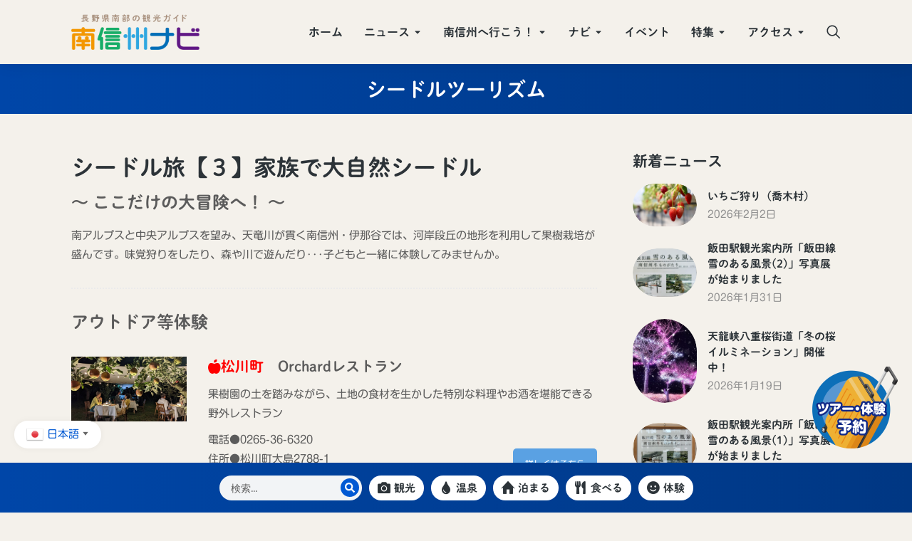

--- FILE ---
content_type: text/html; charset=UTF-8
request_url: https://msnav.com/cider/nature/
body_size: 46507
content:
<!DOCTYPE html>
<!--[if !(IE 6) | !(IE 7) | !(IE 8)  ]><!-->
<html dir="ltr" lang="ja" prefix="og: https://ogp.me/ns#" class="no-js">
<!--<![endif]-->
<head>
	<meta charset="UTF-8" />
				<meta name="viewport" content="width=device-width, initial-scale=1, maximum-scale=1, user-scalable=0"/>
				<link rel="profile" href="https://gmpg.org/xfn/11" />
	<title>シードル旅【３】家族で大自然シードル｜南信州ナビ長野県南部の観光ガイド｜飯田市と周辺地域のくだもの狩り・桜・温泉・川下り等</title>
	<style>img:is([sizes="auto" i], [sizes^="auto," i]) { contain-intrinsic-size: 3000px 1500px }</style>
	
		<!-- All in One SEO 4.9.1.1 - aioseo.com -->
	<meta name="robots" content="max-image-preview:large" />
	<link rel="canonical" href="https://msnav.com/cider/nature/" />
	<meta name="generator" content="All in One SEO (AIOSEO) 4.9.1.1" />
		<meta property="og:locale" content="ja_JP" />
		<meta property="og:site_name" content="南信州ナビ ｜ 長野県南部の観光ガイド｜飯田市と周辺地域のくだもの狩り・桜・温泉・川下り等" />
		<meta property="og:type" content="article" />
		<meta property="og:title" content="シードル旅【３】家族で大自然シードル｜南信州ナビ長野県南部の観光ガイド｜飯田市と周辺地域のくだもの狩り・桜・温泉・川下り等" />
		<meta property="og:url" content="https://msnav.com/cider/nature/" />
		<meta property="og:image" content="https://msnav.com/cms/wp-content/uploads/2023/10/img_logo-main.png" />
		<meta property="og:image:secure_url" content="https://msnav.com/cms/wp-content/uploads/2023/10/img_logo-main.png" />
		<meta property="og:image:width" content="1000" />
		<meta property="og:image:height" content="282" />
		<meta property="article:published_time" content="2000-01-15T08:48:48+00:00" />
		<meta property="article:modified_time" content="2026-01-17T08:42:08+00:00" />
		<meta property="article:publisher" content="https://www.facebook.com/iisorg/" />
		<meta name="twitter:card" content="summary_large_image" />
		<meta name="twitter:site" content="@msnavcom" />
		<meta name="twitter:title" content="シードル旅【３】家族で大自然シードル｜南信州ナビ長野県南部の観光ガイド｜飯田市と周辺地域のくだもの狩り・桜・温泉・川下り等" />
		<meta name="twitter:creator" content="@msnavcom" />
		<meta name="twitter:image" content="https://msnav.com/cms/wp-content/uploads/2023/12/img_default-eyecatch.jpg" />
		<script type="application/ld+json" class="aioseo-schema">
			{"@context":"https:\/\/schema.org","@graph":[{"@type":"BreadcrumbList","@id":"https:\/\/msnav.com\/cider\/nature\/#breadcrumblist","itemListElement":[{"@type":"ListItem","@id":"https:\/\/msnav.com#listItem","position":1,"name":"\u30db\u30fc\u30e0","item":"https:\/\/msnav.com","nextItem":{"@type":"ListItem","@id":"https:\/\/msnav.com\/cider\/#listItem","name":"\u30b7\u30fc\u30c9\u30eb\u30c4\u30fc\u30ea\u30ba\u30e0"}},{"@type":"ListItem","@id":"https:\/\/msnav.com\/cider\/#listItem","position":2,"name":"\u30b7\u30fc\u30c9\u30eb\u30c4\u30fc\u30ea\u30ba\u30e0","item":"https:\/\/msnav.com\/cider\/","nextItem":{"@type":"ListItem","@id":"https:\/\/msnav.com\/cider\/nature\/#listItem","name":"\u30b7\u30fc\u30c9\u30eb\u65c5\u3010\uff13\u3011\u5bb6\u65cf\u3067\u5927\u81ea\u7136\u30b7\u30fc\u30c9\u30eb"},"previousItem":{"@type":"ListItem","@id":"https:\/\/msnav.com#listItem","name":"\u30db\u30fc\u30e0"}},{"@type":"ListItem","@id":"https:\/\/msnav.com\/cider\/nature\/#listItem","position":3,"name":"\u30b7\u30fc\u30c9\u30eb\u65c5\u3010\uff13\u3011\u5bb6\u65cf\u3067\u5927\u81ea\u7136\u30b7\u30fc\u30c9\u30eb","previousItem":{"@type":"ListItem","@id":"https:\/\/msnav.com\/cider\/#listItem","name":"\u30b7\u30fc\u30c9\u30eb\u30c4\u30fc\u30ea\u30ba\u30e0"}}]},{"@type":"Organization","@id":"https:\/\/msnav.com\/#organization","name":"\u682a\u5f0f\u4f1a\u793e\u5357\u4fe1\u5dde\u89b3\u5149\u516c\u793e","description":"\u9577\u91ce\u770c\u5357\u90e8\u306e\u89b3\u5149\u30ac\u30a4\u30c9\uff5c\u98ef\u7530\u5e02\u3068\u5468\u8fba\u5730\u57df\u306e\u304f\u3060\u3082\u306e\u72e9\u308a\u30fb\u685c\u30fb\u6e29\u6cc9\u30fb\u5ddd\u4e0b\u308a\u7b49","url":"https:\/\/msnav.com\/","telephone":"+81265281747","logo":{"@type":"ImageObject","url":"https:\/\/msnav.com\/cms\/wp-content\/uploads\/2023\/10\/img_logo-main.png","@id":"https:\/\/msnav.com\/cider\/nature\/#organizationLogo","width":1000,"height":282},"image":{"@id":"https:\/\/msnav.com\/cider\/nature\/#organizationLogo"},"sameAs":["https:\/\/www.facebook.com\/iisorg\/","https:\/\/twitter.com\/msnavcom"]},{"@type":"WebPage","@id":"https:\/\/msnav.com\/cider\/nature\/#webpage","url":"https:\/\/msnav.com\/cider\/nature\/","name":"\u30b7\u30fc\u30c9\u30eb\u65c5\u3010\uff13\u3011\u5bb6\u65cf\u3067\u5927\u81ea\u7136\u30b7\u30fc\u30c9\u30eb\uff5c\u5357\u4fe1\u5dde\u30ca\u30d3\u9577\u91ce\u770c\u5357\u90e8\u306e\u89b3\u5149\u30ac\u30a4\u30c9\uff5c\u98ef\u7530\u5e02\u3068\u5468\u8fba\u5730\u57df\u306e\u304f\u3060\u3082\u306e\u72e9\u308a\u30fb\u685c\u30fb\u6e29\u6cc9\u30fb\u5ddd\u4e0b\u308a\u7b49","inLanguage":"ja","isPartOf":{"@id":"https:\/\/msnav.com\/#website"},"breadcrumb":{"@id":"https:\/\/msnav.com\/cider\/nature\/#breadcrumblist"},"image":{"@type":"ImageObject","url":"https:\/\/msnav.com\/cms\/wp-content\/uploads\/2023\/12\/img_default-eyecatch.jpg","@id":"https:\/\/msnav.com\/cider\/nature\/#mainImage","width":700,"height":700,"caption":"\u5357\u4fe1\u5dde\u30ca\u30d3"},"primaryImageOfPage":{"@id":"https:\/\/msnav.com\/cider\/nature\/#mainImage"},"datePublished":"2000-01-15T17:48:48+09:00","dateModified":"2026-01-17T17:42:08+09:00"},{"@type":"WebSite","@id":"https:\/\/msnav.com\/#website","url":"https:\/\/msnav.com\/","name":"\u5357\u4fe1\u5dde\u30ca\u30d3\u3008\u9577\u91ce\u770c\u5357\u90e8\u306e\u89b3\u5149\u30ac\u30a4\u30c9\u3009","alternateName":"Navigator of Minami Shinshu Area","description":"\u9577\u91ce\u770c\u5357\u90e8\u306e\u89b3\u5149\u30ac\u30a4\u30c9\uff5c\u98ef\u7530\u5e02\u3068\u5468\u8fba\u5730\u57df\u306e\u304f\u3060\u3082\u306e\u72e9\u308a\u30fb\u685c\u30fb\u6e29\u6cc9\u30fb\u5ddd\u4e0b\u308a\u7b49","inLanguage":"ja","publisher":{"@id":"https:\/\/msnav.com\/#organization"}}]}
		</script>
		<!-- All in One SEO -->

<link rel='dns-prefetch' href='//webfonts.xserver.jp' />
<link rel='dns-prefetch' href='//maps.googleapis.com' />
<link rel='dns-prefetch' href='//www.googletagmanager.com' />
<link rel='dns-prefetch' href='//use.fontawesome.com' />
<link rel='dns-prefetch' href='//fonts.googleapis.com' />
<script id="wpp-js" src="https://msnav.com/cms/wp-content/plugins/wordpress-popular-posts/assets/js/wpp.min.js?ver=7.3.6" data-sampling="1" data-sampling-rate="100" data-api-url="https://msnav.com/wp-json/wordpress-popular-posts" data-post-id="18103" data-token="c209420a97" data-lang="0" data-debug="0"></script>
<script>
window._wpemojiSettings = {"baseUrl":"https:\/\/s.w.org\/images\/core\/emoji\/16.0.1\/72x72\/","ext":".png","svgUrl":"https:\/\/s.w.org\/images\/core\/emoji\/16.0.1\/svg\/","svgExt":".svg","source":{"concatemoji":"https:\/\/msnav.com\/cms\/wp-includes\/js\/wp-emoji-release.min.js?ver=6.8.3"}};
/*! This file is auto-generated */
!function(s,n){var o,i,e;function c(e){try{var t={supportTests:e,timestamp:(new Date).valueOf()};sessionStorage.setItem(o,JSON.stringify(t))}catch(e){}}function p(e,t,n){e.clearRect(0,0,e.canvas.width,e.canvas.height),e.fillText(t,0,0);var t=new Uint32Array(e.getImageData(0,0,e.canvas.width,e.canvas.height).data),a=(e.clearRect(0,0,e.canvas.width,e.canvas.height),e.fillText(n,0,0),new Uint32Array(e.getImageData(0,0,e.canvas.width,e.canvas.height).data));return t.every(function(e,t){return e===a[t]})}function u(e,t){e.clearRect(0,0,e.canvas.width,e.canvas.height),e.fillText(t,0,0);for(var n=e.getImageData(16,16,1,1),a=0;a<n.data.length;a++)if(0!==n.data[a])return!1;return!0}function f(e,t,n,a){switch(t){case"flag":return n(e,"\ud83c\udff3\ufe0f\u200d\u26a7\ufe0f","\ud83c\udff3\ufe0f\u200b\u26a7\ufe0f")?!1:!n(e,"\ud83c\udde8\ud83c\uddf6","\ud83c\udde8\u200b\ud83c\uddf6")&&!n(e,"\ud83c\udff4\udb40\udc67\udb40\udc62\udb40\udc65\udb40\udc6e\udb40\udc67\udb40\udc7f","\ud83c\udff4\u200b\udb40\udc67\u200b\udb40\udc62\u200b\udb40\udc65\u200b\udb40\udc6e\u200b\udb40\udc67\u200b\udb40\udc7f");case"emoji":return!a(e,"\ud83e\udedf")}return!1}function g(e,t,n,a){var r="undefined"!=typeof WorkerGlobalScope&&self instanceof WorkerGlobalScope?new OffscreenCanvas(300,150):s.createElement("canvas"),o=r.getContext("2d",{willReadFrequently:!0}),i=(o.textBaseline="top",o.font="600 32px Arial",{});return e.forEach(function(e){i[e]=t(o,e,n,a)}),i}function t(e){var t=s.createElement("script");t.src=e,t.defer=!0,s.head.appendChild(t)}"undefined"!=typeof Promise&&(o="wpEmojiSettingsSupports",i=["flag","emoji"],n.supports={everything:!0,everythingExceptFlag:!0},e=new Promise(function(e){s.addEventListener("DOMContentLoaded",e,{once:!0})}),new Promise(function(t){var n=function(){try{var e=JSON.parse(sessionStorage.getItem(o));if("object"==typeof e&&"number"==typeof e.timestamp&&(new Date).valueOf()<e.timestamp+604800&&"object"==typeof e.supportTests)return e.supportTests}catch(e){}return null}();if(!n){if("undefined"!=typeof Worker&&"undefined"!=typeof OffscreenCanvas&&"undefined"!=typeof URL&&URL.createObjectURL&&"undefined"!=typeof Blob)try{var e="postMessage("+g.toString()+"("+[JSON.stringify(i),f.toString(),p.toString(),u.toString()].join(",")+"));",a=new Blob([e],{type:"text/javascript"}),r=new Worker(URL.createObjectURL(a),{name:"wpTestEmojiSupports"});return void(r.onmessage=function(e){c(n=e.data),r.terminate(),t(n)})}catch(e){}c(n=g(i,f,p,u))}t(n)}).then(function(e){for(var t in e)n.supports[t]=e[t],n.supports.everything=n.supports.everything&&n.supports[t],"flag"!==t&&(n.supports.everythingExceptFlag=n.supports.everythingExceptFlag&&n.supports[t]);n.supports.everythingExceptFlag=n.supports.everythingExceptFlag&&!n.supports.flag,n.DOMReady=!1,n.readyCallback=function(){n.DOMReady=!0}}).then(function(){return e}).then(function(){var e;n.supports.everything||(n.readyCallback(),(e=n.source||{}).concatemoji?t(e.concatemoji):e.wpemoji&&e.twemoji&&(t(e.twemoji),t(e.wpemoji)))}))}((window,document),window._wpemojiSettings);
</script>
<link rel='stylesheet' id='premium-addons-css' href='https://msnav.com/cms/wp-content/plugins/premium-addons-for-elementor/assets/frontend/min-css/premium-addons.min.css?ver=4.11.44' media='all' />
<style id='wp-emoji-styles-inline-css'>

	img.wp-smiley, img.emoji {
		display: inline !important;
		border: none !important;
		box-shadow: none !important;
		height: 1em !important;
		width: 1em !important;
		margin: 0 0.07em !important;
		vertical-align: -0.1em !important;
		background: none !important;
		padding: 0 !important;
	}
</style>
<link rel='stylesheet' id='wp-block-library-css' href='https://msnav.com/cms/wp-includes/css/dist/block-library/style.min.css?ver=6.8.3' media='all' />
<style id='wp-block-library-theme-inline-css'>
.wp-block-audio :where(figcaption){color:#555;font-size:13px;text-align:center}.is-dark-theme .wp-block-audio :where(figcaption){color:#ffffffa6}.wp-block-audio{margin:0 0 1em}.wp-block-code{border:1px solid #ccc;border-radius:4px;font-family:Menlo,Consolas,monaco,monospace;padding:.8em 1em}.wp-block-embed :where(figcaption){color:#555;font-size:13px;text-align:center}.is-dark-theme .wp-block-embed :where(figcaption){color:#ffffffa6}.wp-block-embed{margin:0 0 1em}.blocks-gallery-caption{color:#555;font-size:13px;text-align:center}.is-dark-theme .blocks-gallery-caption{color:#ffffffa6}:root :where(.wp-block-image figcaption){color:#555;font-size:13px;text-align:center}.is-dark-theme :root :where(.wp-block-image figcaption){color:#ffffffa6}.wp-block-image{margin:0 0 1em}.wp-block-pullquote{border-bottom:4px solid;border-top:4px solid;color:currentColor;margin-bottom:1.75em}.wp-block-pullquote cite,.wp-block-pullquote footer,.wp-block-pullquote__citation{color:currentColor;font-size:.8125em;font-style:normal;text-transform:uppercase}.wp-block-quote{border-left:.25em solid;margin:0 0 1.75em;padding-left:1em}.wp-block-quote cite,.wp-block-quote footer{color:currentColor;font-size:.8125em;font-style:normal;position:relative}.wp-block-quote:where(.has-text-align-right){border-left:none;border-right:.25em solid;padding-left:0;padding-right:1em}.wp-block-quote:where(.has-text-align-center){border:none;padding-left:0}.wp-block-quote.is-large,.wp-block-quote.is-style-large,.wp-block-quote:where(.is-style-plain){border:none}.wp-block-search .wp-block-search__label{font-weight:700}.wp-block-search__button{border:1px solid #ccc;padding:.375em .625em}:where(.wp-block-group.has-background){padding:1.25em 2.375em}.wp-block-separator.has-css-opacity{opacity:.4}.wp-block-separator{border:none;border-bottom:2px solid;margin-left:auto;margin-right:auto}.wp-block-separator.has-alpha-channel-opacity{opacity:1}.wp-block-separator:not(.is-style-wide):not(.is-style-dots){width:100px}.wp-block-separator.has-background:not(.is-style-dots){border-bottom:none;height:1px}.wp-block-separator.has-background:not(.is-style-wide):not(.is-style-dots){height:2px}.wp-block-table{margin:0 0 1em}.wp-block-table td,.wp-block-table th{word-break:normal}.wp-block-table :where(figcaption){color:#555;font-size:13px;text-align:center}.is-dark-theme .wp-block-table :where(figcaption){color:#ffffffa6}.wp-block-video :where(figcaption){color:#555;font-size:13px;text-align:center}.is-dark-theme .wp-block-video :where(figcaption){color:#ffffffa6}.wp-block-video{margin:0 0 1em}:root :where(.wp-block-template-part.has-background){margin-bottom:0;margin-top:0;padding:1.25em 2.375em}
</style>
<style id='classic-theme-styles-inline-css'>
/*! This file is auto-generated */
.wp-block-button__link{color:#fff;background-color:#32373c;border-radius:9999px;box-shadow:none;text-decoration:none;padding:calc(.667em + 2px) calc(1.333em + 2px);font-size:1.125em}.wp-block-file__button{background:#32373c;color:#fff;text-decoration:none}
</style>
<link rel='stylesheet' id='aioseo/css/src/vue/standalone/blocks/table-of-contents/global.scss-css' href='https://msnav.com/cms/wp-content/plugins/all-in-one-seo-pack/dist/Lite/assets/css/table-of-contents/global.e90f6d47.css?ver=4.9.1.1' media='all' />
<style id='xo-event-calendar-event-calendar-style-inline-css'>
.xo-event-calendar{font-family:Helvetica Neue,Helvetica,Hiragino Kaku Gothic ProN,Meiryo,MS PGothic,sans-serif;overflow:auto;position:relative}.xo-event-calendar td,.xo-event-calendar th{padding:0!important}.xo-event-calendar .calendar:nth-child(n+2) .month-next,.xo-event-calendar .calendar:nth-child(n+2) .month-prev{visibility:hidden}.xo-event-calendar table{background-color:transparent;border-collapse:separate;border-spacing:0;color:#333;margin:0;padding:0;table-layout:fixed;width:100%}.xo-event-calendar table caption,.xo-event-calendar table tbody,.xo-event-calendar table td,.xo-event-calendar table tfoot,.xo-event-calendar table th,.xo-event-calendar table thead,.xo-event-calendar table tr{background:transparent;border:0;margin:0;opacity:1;outline:0;padding:0;vertical-align:baseline}.xo-event-calendar table table tr{display:table-row}.xo-event-calendar table table td,.xo-event-calendar table table th{display:table-cell;padding:0}.xo-event-calendar table.xo-month{border:1px solid #ccc;border-right-width:0;margin:0 0 8px;padding:0}.xo-event-calendar table.xo-month td,.xo-event-calendar table.xo-month th{background-color:#fff;border:1px solid #ccc;padding:0}.xo-event-calendar table.xo-month caption{caption-side:top}.xo-event-calendar table.xo-month .month-header{display:flex;flex-flow:wrap;justify-content:center;margin:4px 0}.xo-event-calendar table.xo-month .month-header>span{flex-grow:1;text-align:center}.xo-event-calendar table.xo-month button{background-color:transparent;border:0;box-shadow:none;color:#333;cursor:pointer;margin:0;overflow:hidden;padding:0;text-shadow:none;width:38px}.xo-event-calendar table.xo-month button[disabled]{cursor:default;opacity:.3}.xo-event-calendar table.xo-month button>span{text-align:center;vertical-align:middle}.xo-event-calendar table.xo-month button span.nav-prev{border-bottom:2px solid #333;border-left:2px solid #333;display:inline-block;font-size:0;height:13px;transform:rotate(45deg);width:13px}.xo-event-calendar table.xo-month button span.nav-next{border-right:2px solid #333;border-top:2px solid #333;display:inline-block;font-size:0;height:13px;transform:rotate(45deg);width:13px}.xo-event-calendar table.xo-month button:hover span.nav-next,.xo-event-calendar table.xo-month button:hover span.nav-prev{border-width:3px}.xo-event-calendar table.xo-month>thead th{border-width:0 1px 0 0;color:#333;font-size:.9em;font-weight:700;padding:1px 0;text-align:center}.xo-event-calendar table.xo-month>thead th.sunday{color:#d00}.xo-event-calendar table.xo-month>thead th.saturday{color:#00d}.xo-event-calendar table.xo-month .month-week{border:0;overflow:hidden;padding:0;position:relative;width:100%}.xo-event-calendar table.xo-month .month-week table{border:0;margin:0;padding:0}.xo-event-calendar table.xo-month .month-dayname{border-width:1px 0 0 1px;bottom:0;left:0;position:absolute;right:0;top:0}.xo-event-calendar table.xo-month .month-dayname td{border-width:1px 1px 0 0;padding:0}.xo-event-calendar table.xo-month .month-dayname td div{border-width:1px 1px 0 0;font-size:100%;height:1000px;line-height:1.2em;padding:4px;text-align:right}.xo-event-calendar table.xo-month .month-dayname td div.other-month{opacity:.6}.xo-event-calendar table.xo-month .month-dayname td div.today{color:#00d;font-weight:700}.xo-event-calendar table.xo-month .month-dayname-space{height:1.5em;position:relative;top:0}.xo-event-calendar table.xo-month .month-event{background-color:transparent;position:relative;top:0}.xo-event-calendar table.xo-month .month-event td{background-color:transparent;border-width:0 1px 0 0;padding:0 1px 2px}.xo-event-calendar table.xo-month .month-event-space{background-color:transparent;height:1.5em}.xo-event-calendar table.xo-month .month-event-space td{border-width:0 1px 0 0}.xo-event-calendar table.xo-month .month-event tr,.xo-event-calendar table.xo-month .month-event-space tr{background-color:transparent}.xo-event-calendar table.xo-month .month-event-title{background-color:#ccc;border-radius:3px;color:#666;display:block;font-size:.8em;margin:1px;overflow:hidden;padding:0 4px;text-align:left;white-space:nowrap}.xo-event-calendar p.holiday-title{font-size:90%;margin:0;padding:2px 0;vertical-align:middle}.xo-event-calendar p.holiday-title span{border:1px solid #ccc;margin:0 6px 0 0;padding:0 0 0 18px}.xo-event-calendar .loading-animation{left:50%;margin:-20px 0 0 -20px;position:absolute;top:50%}@media(min-width:600px){.xo-event-calendar .calendars.columns-2{-moz-column-gap:15px;column-gap:15px;display:grid;grid-template-columns:repeat(2,1fr);row-gap:5px}.xo-event-calendar .calendars.columns-2 .month-next,.xo-event-calendar .calendars.columns-2 .month-prev{visibility:hidden}.xo-event-calendar .calendars.columns-2 .calendar:first-child .month-prev,.xo-event-calendar .calendars.columns-2 .calendar:nth-child(2) .month-next{visibility:visible}.xo-event-calendar .calendars.columns-3{-moz-column-gap:15px;column-gap:15px;display:grid;grid-template-columns:repeat(3,1fr);row-gap:5px}.xo-event-calendar .calendars.columns-3 .month-next,.xo-event-calendar .calendars.columns-3 .month-prev{visibility:hidden}.xo-event-calendar .calendars.columns-3 .calendar:first-child .month-prev,.xo-event-calendar .calendars.columns-3 .calendar:nth-child(3) .month-next{visibility:visible}.xo-event-calendar .calendars.columns-4{-moz-column-gap:15px;column-gap:15px;display:grid;grid-template-columns:repeat(4,1fr);row-gap:5px}.xo-event-calendar .calendars.columns-4 .month-next,.xo-event-calendar .calendars.columns-4 .month-prev{visibility:hidden}.xo-event-calendar .calendars.columns-4 .calendar:first-child .month-prev,.xo-event-calendar .calendars.columns-4 .calendar:nth-child(4) .month-next{visibility:visible}}.xo-event-calendar.xo-calendar-loading .xo-months{opacity:.5}.xo-event-calendar.xo-calendar-loading .loading-animation{animation:loadingCircRot .8s linear infinite;border:5px solid rgba(0,0,0,.2);border-radius:50%;border-top-color:#4285f4;height:40px;width:40px}@keyframes loadingCircRot{0%{transform:rotate(0deg)}to{transform:rotate(359deg)}}.xo-event-calendar.is-style-legacy table.xo-month .month-header>span{font-size:120%;line-height:28px}.xo-event-calendar.is-style-regular table.xo-month button:not(:hover):not(:active):not(.has-background){background-color:transparent;color:#333}.xo-event-calendar.is-style-regular table.xo-month button>span{text-align:center;vertical-align:middle}.xo-event-calendar.is-style-regular table.xo-month button>span:not(.dashicons){font-size:2em;overflow:hidden;text-indent:100%;white-space:nowrap}.xo-event-calendar.is-style-regular table.xo-month .month-next,.xo-event-calendar.is-style-regular table.xo-month .month-prev{height:2em;width:2em}.xo-event-calendar.is-style-regular table.xo-month .month-header{align-items:center;display:flex;justify-content:center;padding:.2em 0}.xo-event-calendar.is-style-regular table.xo-month .month-header .calendar-caption{flex-grow:1}.xo-event-calendar.is-style-regular table.xo-month .month-header>span{font-size:1.1em}.xo-event-calendar.is-style-regular table.xo-month>thead th{background:#fafafa;font-size:.8em}.xo-event-calendar.is-style-regular table.xo-month .month-dayname td div{font-size:1em;padding:.2em}.xo-event-calendar.is-style-regular table.xo-month .month-dayname td div.today{color:#339;font-weight:700}.xo-event-calendar.is-style-regular .holiday-titles{display:inline-flex;flex-wrap:wrap;gap:.25em 1em}.xo-event-calendar.is-style-regular p.holiday-title{font-size:.875em;margin:0 0 .5em}.xo-event-calendar.is-style-regular p.holiday-title span{margin:0 .25em 0 0;padding:0 0 0 1.25em}

</style>
<style id='xo-event-calendar-simple-calendar-style-inline-css'>
.xo-simple-calendar{box-sizing:border-box;font-family:Helvetica Neue,Helvetica,Hiragino Kaku Gothic ProN,Meiryo,MS PGothic,sans-serif;margin:0;padding:0;position:relative}.xo-simple-calendar td,.xo-simple-calendar th{padding:0!important}.xo-simple-calendar .calendar:nth-child(n+2) .month-next,.xo-simple-calendar .calendar:nth-child(n+2) .month-prev{visibility:hidden}.xo-simple-calendar .calendar table.month{border:0;border-collapse:separate;border-spacing:1px;box-sizing:border-box;margin:0 0 .5em;min-width:auto;outline:0;padding:0;table-layout:fixed;width:100%}.xo-simple-calendar .calendar table.month caption,.xo-simple-calendar .calendar table.month tbody,.xo-simple-calendar .calendar table.month td,.xo-simple-calendar .calendar table.month tfoot,.xo-simple-calendar .calendar table.month th,.xo-simple-calendar .calendar table.month thead,.xo-simple-calendar .calendar table.month tr{background:transparent;border:0;margin:0;opacity:1;outline:0;padding:0;vertical-align:baseline}.xo-simple-calendar .calendar table.month caption{caption-side:top;font-size:1.1em}.xo-simple-calendar .calendar table.month .month-header{align-items:center;display:flex;justify-content:center;width:100%}.xo-simple-calendar .calendar table.month .month-header .month-title{flex-grow:1;font-size:1em;font-weight:400;letter-spacing:.1em;line-height:1em;padding:0;text-align:center}.xo-simple-calendar .calendar table.month .month-header button{background:none;background-color:transparent;border:0;font-size:1.4em;line-height:1.4em;margin:0;outline-offset:0;padding:0;width:1.4em}.xo-simple-calendar .calendar table.month .month-header button:not(:hover):not(:active):not(.has-background){background-color:transparent}.xo-simple-calendar .calendar table.month .month-header button:hover{opacity:.6}.xo-simple-calendar .calendar table.month .month-header button:disabled{cursor:auto;opacity:.3}.xo-simple-calendar .calendar table.month .month-header .month-next,.xo-simple-calendar .calendar table.month .month-header .month-prev{background-color:transparent;color:#333;cursor:pointer}.xo-simple-calendar .calendar table.month tr{background:transparent;border:0;outline:0}.xo-simple-calendar .calendar table.month td,.xo-simple-calendar .calendar table.month th{background:transparent;border:0;outline:0;text-align:center;vertical-align:middle;word-break:normal}.xo-simple-calendar .calendar table.month th{font-size:.8em;font-weight:700}.xo-simple-calendar .calendar table.month td{font-size:1em;font-weight:400}.xo-simple-calendar .calendar table.month .day.holiday{color:#333}.xo-simple-calendar .calendar table.month .day.other{opacity:.3}.xo-simple-calendar .calendar table.month .day>span{box-sizing:border-box;display:inline-block;padding:.2em;width:100%}.xo-simple-calendar .calendar table.month th>span{color:#333}.xo-simple-calendar .calendar table.month .day.sun>span,.xo-simple-calendar .calendar table.month th.sun>span{color:#ec0220}.xo-simple-calendar .calendar table.month .day.sat>span,.xo-simple-calendar .calendar table.month th.sat>span{color:#0069de}.xo-simple-calendar .calendars-footer{margin:.5em;padding:0}.xo-simple-calendar .calendars-footer ul.holiday-titles{border:0;display:inline-flex;flex-wrap:wrap;gap:.25em 1em;margin:0;outline:0;padding:0}.xo-simple-calendar .calendars-footer ul.holiday-titles li{border:0;list-style:none;margin:0;outline:0;padding:0}.xo-simple-calendar .calendars-footer ul.holiday-titles li:after,.xo-simple-calendar .calendars-footer ul.holiday-titles li:before{content:none}.xo-simple-calendar .calendars-footer ul.holiday-titles .mark{border-radius:50%;display:inline-block;height:1.2em;vertical-align:middle;width:1.2em}.xo-simple-calendar .calendars-footer ul.holiday-titles .title{font-size:.7em;vertical-align:middle}@media(min-width:600px){.xo-simple-calendar .calendars.columns-2{-moz-column-gap:15px;column-gap:15px;display:grid;grid-template-columns:repeat(2,1fr);row-gap:5px}.xo-simple-calendar .calendars.columns-2 .month-next,.xo-simple-calendar .calendars.columns-2 .month-prev{visibility:hidden}.xo-simple-calendar .calendars.columns-2 .calendar:first-child .month-prev,.xo-simple-calendar .calendars.columns-2 .calendar:nth-child(2) .month-next{visibility:visible}.xo-simple-calendar .calendars.columns-3{-moz-column-gap:15px;column-gap:15px;display:grid;grid-template-columns:repeat(3,1fr);row-gap:5px}.xo-simple-calendar .calendars.columns-3 .month-next,.xo-simple-calendar .calendars.columns-3 .month-prev{visibility:hidden}.xo-simple-calendar .calendars.columns-3 .calendar:first-child .month-prev,.xo-simple-calendar .calendars.columns-3 .calendar:nth-child(3) .month-next{visibility:visible}.xo-simple-calendar .calendars.columns-4{-moz-column-gap:15px;column-gap:15px;display:grid;grid-template-columns:repeat(4,1fr);row-gap:5px}.xo-simple-calendar .calendars.columns-4 .month-next,.xo-simple-calendar .calendars.columns-4 .month-prev{visibility:hidden}.xo-simple-calendar .calendars.columns-4 .calendar:first-child .month-prev,.xo-simple-calendar .calendars.columns-4 .calendar:nth-child(4) .month-next{visibility:visible}}.xo-simple-calendar .calendar-loading-animation{left:50%;margin:-20px 0 0 -20px;position:absolute;top:50%}.xo-simple-calendar.xo-calendar-loading .calendars{opacity:.3}.xo-simple-calendar.xo-calendar-loading .calendar-loading-animation{animation:SimpleCalendarLoadingCircRot .8s linear infinite;border:5px solid rgba(0,0,0,.2);border-radius:50%;border-top-color:#4285f4;height:40px;width:40px}@keyframes SimpleCalendarLoadingCircRot{0%{transform:rotate(0deg)}to{transform:rotate(359deg)}}.xo-simple-calendar.is-style-regular table.month{border-collapse:collapse;border-spacing:0}.xo-simple-calendar.is-style-regular table.month tr{border:0}.xo-simple-calendar.is-style-regular table.month .day>span{border-radius:50%;line-height:2em;padding:.1em;width:2.2em}.xo-simple-calendar.is-style-frame table.month{background:transparent;border-collapse:collapse;border-spacing:0}.xo-simple-calendar.is-style-frame table.month thead tr{background:#eee}.xo-simple-calendar.is-style-frame table.month tbody tr{background:#fff}.xo-simple-calendar.is-style-frame table.month td,.xo-simple-calendar.is-style-frame table.month th{border:1px solid #ccc}.xo-simple-calendar.is-style-frame .calendars-footer{margin:8px 0}.xo-simple-calendar.is-style-frame .calendars-footer ul.holiday-titles .mark{border:1px solid #ccc;border-radius:0}

</style>
<style id='font-awesome-svg-styles-default-inline-css'>
.svg-inline--fa {
  display: inline-block;
  height: 1em;
  overflow: visible;
  vertical-align: -.125em;
}
</style>
<link rel='stylesheet' id='font-awesome-svg-styles-css' href='https://msnav.com/cms/wp-content/uploads/font-awesome/v6.4.2/css/svg-with-js.css' media='all' />
<style id='font-awesome-svg-styles-inline-css'>
   .wp-block-font-awesome-icon svg::before,
   .wp-rich-text-font-awesome-icon svg::before {content: unset;}
</style>
<style id='global-styles-inline-css'>
:root{--wp--preset--aspect-ratio--square: 1;--wp--preset--aspect-ratio--4-3: 4/3;--wp--preset--aspect-ratio--3-4: 3/4;--wp--preset--aspect-ratio--3-2: 3/2;--wp--preset--aspect-ratio--2-3: 2/3;--wp--preset--aspect-ratio--16-9: 16/9;--wp--preset--aspect-ratio--9-16: 9/16;--wp--preset--color--black: #000000;--wp--preset--color--cyan-bluish-gray: #abb8c3;--wp--preset--color--white: #FFF;--wp--preset--color--pale-pink: #f78da7;--wp--preset--color--vivid-red: #cf2e2e;--wp--preset--color--luminous-vivid-orange: #ff6900;--wp--preset--color--luminous-vivid-amber: #fcb900;--wp--preset--color--light-green-cyan: #7bdcb5;--wp--preset--color--vivid-green-cyan: #00d084;--wp--preset--color--pale-cyan-blue: #8ed1fc;--wp--preset--color--vivid-cyan-blue: #0693e3;--wp--preset--color--vivid-purple: #9b51e0;--wp--preset--color--accent: #999999;--wp--preset--color--dark-gray: #111;--wp--preset--color--light-gray: #767676;--wp--preset--gradient--vivid-cyan-blue-to-vivid-purple: linear-gradient(135deg,rgba(6,147,227,1) 0%,rgb(155,81,224) 100%);--wp--preset--gradient--light-green-cyan-to-vivid-green-cyan: linear-gradient(135deg,rgb(122,220,180) 0%,rgb(0,208,130) 100%);--wp--preset--gradient--luminous-vivid-amber-to-luminous-vivid-orange: linear-gradient(135deg,rgba(252,185,0,1) 0%,rgba(255,105,0,1) 100%);--wp--preset--gradient--luminous-vivid-orange-to-vivid-red: linear-gradient(135deg,rgba(255,105,0,1) 0%,rgb(207,46,46) 100%);--wp--preset--gradient--very-light-gray-to-cyan-bluish-gray: linear-gradient(135deg,rgb(238,238,238) 0%,rgb(169,184,195) 100%);--wp--preset--gradient--cool-to-warm-spectrum: linear-gradient(135deg,rgb(74,234,220) 0%,rgb(151,120,209) 20%,rgb(207,42,186) 40%,rgb(238,44,130) 60%,rgb(251,105,98) 80%,rgb(254,248,76) 100%);--wp--preset--gradient--blush-light-purple: linear-gradient(135deg,rgb(255,206,236) 0%,rgb(152,150,240) 100%);--wp--preset--gradient--blush-bordeaux: linear-gradient(135deg,rgb(254,205,165) 0%,rgb(254,45,45) 50%,rgb(107,0,62) 100%);--wp--preset--gradient--luminous-dusk: linear-gradient(135deg,rgb(255,203,112) 0%,rgb(199,81,192) 50%,rgb(65,88,208) 100%);--wp--preset--gradient--pale-ocean: linear-gradient(135deg,rgb(255,245,203) 0%,rgb(182,227,212) 50%,rgb(51,167,181) 100%);--wp--preset--gradient--electric-grass: linear-gradient(135deg,rgb(202,248,128) 0%,rgb(113,206,126) 100%);--wp--preset--gradient--midnight: linear-gradient(135deg,rgb(2,3,129) 0%,rgb(40,116,252) 100%);--wp--preset--font-size--small: 13px;--wp--preset--font-size--medium: 20px;--wp--preset--font-size--large: 36px;--wp--preset--font-size--x-large: 42px;--wp--preset--spacing--20: 0.44rem;--wp--preset--spacing--30: 0.67rem;--wp--preset--spacing--40: 1rem;--wp--preset--spacing--50: 1.5rem;--wp--preset--spacing--60: 2.25rem;--wp--preset--spacing--70: 3.38rem;--wp--preset--spacing--80: 5.06rem;--wp--preset--shadow--natural: 6px 6px 9px rgba(0, 0, 0, 0.2);--wp--preset--shadow--deep: 12px 12px 50px rgba(0, 0, 0, 0.4);--wp--preset--shadow--sharp: 6px 6px 0px rgba(0, 0, 0, 0.2);--wp--preset--shadow--outlined: 6px 6px 0px -3px rgba(255, 255, 255, 1), 6px 6px rgba(0, 0, 0, 1);--wp--preset--shadow--crisp: 6px 6px 0px rgba(0, 0, 0, 1);}:where(.is-layout-flex){gap: 0.5em;}:where(.is-layout-grid){gap: 0.5em;}body .is-layout-flex{display: flex;}.is-layout-flex{flex-wrap: wrap;align-items: center;}.is-layout-flex > :is(*, div){margin: 0;}body .is-layout-grid{display: grid;}.is-layout-grid > :is(*, div){margin: 0;}:where(.wp-block-columns.is-layout-flex){gap: 2em;}:where(.wp-block-columns.is-layout-grid){gap: 2em;}:where(.wp-block-post-template.is-layout-flex){gap: 1.25em;}:where(.wp-block-post-template.is-layout-grid){gap: 1.25em;}.has-black-color{color: var(--wp--preset--color--black) !important;}.has-cyan-bluish-gray-color{color: var(--wp--preset--color--cyan-bluish-gray) !important;}.has-white-color{color: var(--wp--preset--color--white) !important;}.has-pale-pink-color{color: var(--wp--preset--color--pale-pink) !important;}.has-vivid-red-color{color: var(--wp--preset--color--vivid-red) !important;}.has-luminous-vivid-orange-color{color: var(--wp--preset--color--luminous-vivid-orange) !important;}.has-luminous-vivid-amber-color{color: var(--wp--preset--color--luminous-vivid-amber) !important;}.has-light-green-cyan-color{color: var(--wp--preset--color--light-green-cyan) !important;}.has-vivid-green-cyan-color{color: var(--wp--preset--color--vivid-green-cyan) !important;}.has-pale-cyan-blue-color{color: var(--wp--preset--color--pale-cyan-blue) !important;}.has-vivid-cyan-blue-color{color: var(--wp--preset--color--vivid-cyan-blue) !important;}.has-vivid-purple-color{color: var(--wp--preset--color--vivid-purple) !important;}.has-black-background-color{background-color: var(--wp--preset--color--black) !important;}.has-cyan-bluish-gray-background-color{background-color: var(--wp--preset--color--cyan-bluish-gray) !important;}.has-white-background-color{background-color: var(--wp--preset--color--white) !important;}.has-pale-pink-background-color{background-color: var(--wp--preset--color--pale-pink) !important;}.has-vivid-red-background-color{background-color: var(--wp--preset--color--vivid-red) !important;}.has-luminous-vivid-orange-background-color{background-color: var(--wp--preset--color--luminous-vivid-orange) !important;}.has-luminous-vivid-amber-background-color{background-color: var(--wp--preset--color--luminous-vivid-amber) !important;}.has-light-green-cyan-background-color{background-color: var(--wp--preset--color--light-green-cyan) !important;}.has-vivid-green-cyan-background-color{background-color: var(--wp--preset--color--vivid-green-cyan) !important;}.has-pale-cyan-blue-background-color{background-color: var(--wp--preset--color--pale-cyan-blue) !important;}.has-vivid-cyan-blue-background-color{background-color: var(--wp--preset--color--vivid-cyan-blue) !important;}.has-vivid-purple-background-color{background-color: var(--wp--preset--color--vivid-purple) !important;}.has-black-border-color{border-color: var(--wp--preset--color--black) !important;}.has-cyan-bluish-gray-border-color{border-color: var(--wp--preset--color--cyan-bluish-gray) !important;}.has-white-border-color{border-color: var(--wp--preset--color--white) !important;}.has-pale-pink-border-color{border-color: var(--wp--preset--color--pale-pink) !important;}.has-vivid-red-border-color{border-color: var(--wp--preset--color--vivid-red) !important;}.has-luminous-vivid-orange-border-color{border-color: var(--wp--preset--color--luminous-vivid-orange) !important;}.has-luminous-vivid-amber-border-color{border-color: var(--wp--preset--color--luminous-vivid-amber) !important;}.has-light-green-cyan-border-color{border-color: var(--wp--preset--color--light-green-cyan) !important;}.has-vivid-green-cyan-border-color{border-color: var(--wp--preset--color--vivid-green-cyan) !important;}.has-pale-cyan-blue-border-color{border-color: var(--wp--preset--color--pale-cyan-blue) !important;}.has-vivid-cyan-blue-border-color{border-color: var(--wp--preset--color--vivid-cyan-blue) !important;}.has-vivid-purple-border-color{border-color: var(--wp--preset--color--vivid-purple) !important;}.has-vivid-cyan-blue-to-vivid-purple-gradient-background{background: var(--wp--preset--gradient--vivid-cyan-blue-to-vivid-purple) !important;}.has-light-green-cyan-to-vivid-green-cyan-gradient-background{background: var(--wp--preset--gradient--light-green-cyan-to-vivid-green-cyan) !important;}.has-luminous-vivid-amber-to-luminous-vivid-orange-gradient-background{background: var(--wp--preset--gradient--luminous-vivid-amber-to-luminous-vivid-orange) !important;}.has-luminous-vivid-orange-to-vivid-red-gradient-background{background: var(--wp--preset--gradient--luminous-vivid-orange-to-vivid-red) !important;}.has-very-light-gray-to-cyan-bluish-gray-gradient-background{background: var(--wp--preset--gradient--very-light-gray-to-cyan-bluish-gray) !important;}.has-cool-to-warm-spectrum-gradient-background{background: var(--wp--preset--gradient--cool-to-warm-spectrum) !important;}.has-blush-light-purple-gradient-background{background: var(--wp--preset--gradient--blush-light-purple) !important;}.has-blush-bordeaux-gradient-background{background: var(--wp--preset--gradient--blush-bordeaux) !important;}.has-luminous-dusk-gradient-background{background: var(--wp--preset--gradient--luminous-dusk) !important;}.has-pale-ocean-gradient-background{background: var(--wp--preset--gradient--pale-ocean) !important;}.has-electric-grass-gradient-background{background: var(--wp--preset--gradient--electric-grass) !important;}.has-midnight-gradient-background{background: var(--wp--preset--gradient--midnight) !important;}.has-small-font-size{font-size: var(--wp--preset--font-size--small) !important;}.has-medium-font-size{font-size: var(--wp--preset--font-size--medium) !important;}.has-large-font-size{font-size: var(--wp--preset--font-size--large) !important;}.has-x-large-font-size{font-size: var(--wp--preset--font-size--x-large) !important;}
:where(.wp-block-post-template.is-layout-flex){gap: 1.25em;}:where(.wp-block-post-template.is-layout-grid){gap: 1.25em;}
:where(.wp-block-columns.is-layout-flex){gap: 2em;}:where(.wp-block-columns.is-layout-grid){gap: 2em;}
:root :where(.wp-block-pullquote){font-size: 1.5em;line-height: 1.6;}
</style>
<link rel='stylesheet' id='contact-form-7-css' href='https://msnav.com/cms/wp-content/plugins/contact-form-7/includes/css/styles.css?ver=6.1.2' media='all' />
<link rel='stylesheet' id='htmegavc-global-style-css' href='https://msnav.com/cms/wp-content/plugins/ht-mega-for-wpbakery/assets/css/global.css?ver=6.8.3' media='all' />
<link rel='stylesheet' id='htbbootstrap-css' href='https://msnav.com/cms/wp-content/plugins/ht-mega-for-wpbakery/libs/bootstrap/htbbootstrap.css?ver=6.8.3' media='all' />
<link rel='stylesheet' id='sr7css-css' href='//msnav.com/cms/wp-content/plugins/revslider/public/css/sr7.css?ver=6.7.38' media='all' />
<link rel='stylesheet' id='wordpress-popular-posts-css-css' href='https://msnav.com/cms/wp-content/plugins/wordpress-popular-posts/assets/css/wpp.css?ver=7.3.6' media='all' />
<link rel='stylesheet' id='xo-event-calendar-css' href='https://msnav.com/cms/wp-content/plugins/xo-event-calendar/css/xo-event-calendar.css?ver=3.2.10' media='all' />
<link rel='stylesheet' id='htmega-animation-css' href='https://msnav.com/cms/wp-content/plugins/ht-mega-for-elementor/assets/css/animation.css?ver=2.9.7' media='all' />
<link rel='stylesheet' id='htmega-keyframes-css' href='https://msnav.com/cms/wp-content/plugins/ht-mega-for-elementor/assets/css/htmega-keyframes.css?ver=2.9.7' media='all' />
<link rel='stylesheet' id='htmega-global-style-min-css' href='https://msnav.com/cms/wp-content/plugins/ht-mega-for-elementor/assets/css/htmega-global-style.min.css?ver=2.9.7' media='all' />
<link rel='stylesheet' id='the7-font-css' href='https://msnav.com/cms/wp-content/themes/dt-the7/fonts/icomoon-the7-font/icomoon-the7-font.min.css?ver=12.10.0' media='all' />
<link rel='stylesheet' id='the7-awesome-fonts-css' href='https://msnav.com/cms/wp-content/themes/dt-the7/fonts/FontAwesome/css/all.min.css?ver=12.10.0' media='all' />
<link rel='stylesheet' id='font-awesome-official-css' href='https://use.fontawesome.com/releases/v6.4.2/css/all.css' media='all' integrity="sha384-blOohCVdhjmtROpu8+CfTnUWham9nkX7P7OZQMst+RUnhtoY/9qemFAkIKOYxDI3" crossorigin="anonymous" />
<link rel='stylesheet' id='dflip-style-css' href='https://msnav.com/cms/wp-content/plugins/3d-flipbook-dflip-lite/assets/css/dflip.min.css?ver=2.4.20' media='all' />
<link rel='stylesheet' id='elementor-frontend-css' href='https://msnav.com/cms/wp-content/plugins/elementor/assets/css/frontend.min.css?ver=3.32.5' media='all' />
<link rel='stylesheet' id='widget-image-css' href='https://msnav.com/cms/wp-content/plugins/elementor/assets/css/widget-image.min.css?ver=3.32.5' media='all' />
<link rel='stylesheet' id='the7_horizontal-menu-css' href='https://msnav.com/cms/wp-content/themes/dt-the7/css/compatibility/elementor/the7-horizontal-menu-widget.min.css?ver=12.10.0' media='all' />
<link rel='stylesheet' id='the7-icon-widget-css' href='https://msnav.com/cms/wp-content/themes/dt-the7/css/compatibility/elementor/the7-icon-widget.min.css?ver=12.10.0' media='all' />
<link rel='stylesheet' id='the7-e-sticky-effect-css' href='https://msnav.com/cms/wp-content/themes/dt-the7/css/compatibility/elementor/the7-sticky-effects.min.css?ver=12.10.0' media='all' />
<link rel='stylesheet' id='e-sticky-css' href='https://msnav.com/cms/wp-content/plugins/pro-elements/assets/css/modules/sticky.min.css?ver=3.32.1' media='all' />
<link rel='stylesheet' id='widget-spacer-css' href='https://msnav.com/cms/wp-content/plugins/elementor/assets/css/widget-spacer.min.css?ver=3.32.5' media='all' />
<link rel='stylesheet' id='widget-heading-css' href='https://msnav.com/cms/wp-content/plugins/elementor/assets/css/widget-heading.min.css?ver=3.32.5' media='all' />
<link rel='stylesheet' id='the7-vertical-menu-widget-css' href='https://msnav.com/cms/wp-content/themes/dt-the7/css/compatibility/elementor/the7-vertical-menu-widget.min.css?ver=12.10.0' media='all' />
<link rel='stylesheet' id='the7-filter-decorations-base-css' href='https://msnav.com/cms/wp-content/themes/dt-the7/css/compatibility/elementor/the7-filter-decorations-base.min.css?ver=12.10.0' media='all' />
<link rel='stylesheet' id='the7-simple-common-css' href='https://msnav.com/cms/wp-content/themes/dt-the7/css/compatibility/elementor/the7-simple-common.min.css?ver=12.10.0' media='all' />
<link rel='stylesheet' id='the7-elements-simple-posts-css' href='https://msnav.com/cms/wp-content/themes/dt-the7/css/compatibility/elementor/the7-simple-posts.min.css?ver=12.10.0' media='all' />
<link rel='stylesheet' id='the7-search-form-widget-css' href='https://msnav.com/cms/wp-content/themes/dt-the7/css/compatibility/elementor/the7-search-form-widget.min.css?ver=12.10.0' media='all' />
<link rel='stylesheet' id='elementor-post-7-css' href='https://msnav.com/cms/wp-content/uploads/elementor/css/post-7.css?ver=1770036074' media='all' />
<link rel='stylesheet' id='font-awesome-5-all-css' href='https://msnav.com/cms/wp-content/plugins/elementor/assets/lib/font-awesome/css/all.min.css?ver=4.11.44' media='all' />
<link rel='stylesheet' id='font-awesome-4-shim-css' href='https://msnav.com/cms/wp-content/plugins/elementor/assets/lib/font-awesome/css/v4-shims.min.css?ver=3.32.5' media='all' />
<link rel='stylesheet' id='elementor-post-50845-css' href='https://msnav.com/cms/wp-content/uploads/elementor/css/post-50845.css?ver=1770036074' media='all' />
<link rel='stylesheet' id='elementor-post-21569-css' href='https://msnav.com/cms/wp-content/uploads/elementor/css/post-21569.css?ver=1770036074' media='all' />
<link rel='stylesheet' id='elementor-post-95882-css' href='https://msnav.com/cms/wp-content/uploads/elementor/css/post-95882.css?ver=1770040951' media='all' />
<link rel='stylesheet' id='htmegavc_accordion-css' href='https://msnav.com/cms/wp-content/plugins/ht-mega-for-wpbakery/addons/accordion/css/accordion.css?ver=6.8.3' media='all' />
<link rel='stylesheet' id='htmegavc_animated_heading-css' href='https://msnav.com/cms/wp-content/plugins/ht-mega-for-wpbakery/addons/animated-heading/css/animated-heading.css?ver=6.8.3' media='all' />
<link rel='stylesheet' id='htmegavc_button-css' href='https://msnav.com/cms/wp-content/plugins/ht-mega-for-wpbakery/addons/button/css/button.css?ver=6.8.3' media='all' />
<link rel='stylesheet' id='htmegavc-blockquote-css' href='https://msnav.com/cms/wp-content/plugins/ht-mega-for-wpbakery/addons/blockquote/css/blockquote.css?ver=6.8.3' media='all' />
<link rel='stylesheet' id='htmegavc_brands-css' href='https://msnav.com/cms/wp-content/plugins/ht-mega-for-wpbakery/addons/brands/css/brands.css?ver=6.8.3' media='all' />
<link rel='stylesheet' id='htmegavc_business_hours-css' href='https://msnav.com/cms/wp-content/plugins/ht-mega-for-wpbakery/addons/business-hours/css/business-hours.css?ver=6.8.3' media='all' />
<link rel='stylesheet' id='htmegavc-cta-css' href='https://msnav.com/cms/wp-content/plugins/ht-mega-for-wpbakery/addons/call-to-action/css/call-to-action.css?ver=6.8.3' media='all' />
<link rel='stylesheet' id='htmegavc-countdown-css' href='https://msnav.com/cms/wp-content/plugins/ht-mega-for-wpbakery/addons/countdown/css/countdown.css?ver=6.8.3' media='all' />
<link rel='stylesheet' id='htmegavc-counter-css' href='https://msnav.com/cms/wp-content/plugins/ht-mega-for-wpbakery/addons/counter/css/counter.css?ver=6.8.3' media='all' />
<link rel='stylesheet' id='htmegavc-dropcaps-css' href='https://msnav.com/cms/wp-content/plugins/ht-mega-for-wpbakery/addons/dropcaps/css/dropcaps.css?ver=6.8.3' media='all' />
<link rel='stylesheet' id='slick-css' href='https://msnav.com/cms/wp-content/plugins/ht-mega-for-elementor/assets/css/slick.min.css?ver=2.9.7' media='all' />
<link rel='stylesheet' id='thumbgallery-css' href='https://msnav.com/cms/wp-content/plugins/ht-mega-for-wpbakery/addons/slider-thumb-gallery/css/thumbgallery.css?ver=6.8.3' media='all' />
<link rel='stylesheet' id='colorbox-css' href='https://msnav.com/cms/wp-content/plugins/ht-mega-for-wpbakery/libs/colorbox/colorbox.css?ver=6.8.3' media='all' />
<link rel='stylesheet' id='justifiedgallery-css' href='https://msnav.com/cms/wp-content/plugins/ht-mega-for-wpbakery/libs/justified-gallery/justifiedgallery.css?ver=6.8.3' media='all' />
<link rel='stylesheet' id='htmegavc-justify-gallery-css' href='https://msnav.com/cms/wp-content/plugins/ht-mega-for-wpbakery/addons/image-justify-gallery/css/image-justify-gallery.css?ver=6.8.3' media='all' />
<link rel='stylesheet' id='beerslider-css' href='https://msnav.com/cms/wp-content/plugins/ht-mega-for-wpbakery/libs/beerslider/BeerSlider.css?ver=6.8.3' media='all' />
<link rel='stylesheet' id='htmegavc-image-comparison-css' href='https://msnav.com/cms/wp-content/plugins/ht-mega-for-wpbakery/addons/image-comparison/css/image-comparison.css?ver=6.8.3' media='all' />
<link rel='stylesheet' id='htmegavc-image-grid-css' href='https://msnav.com/cms/wp-content/plugins/ht-mega-for-wpbakery/addons/image-grid/css/image-grid.css?ver=6.8.3' media='all' />
<link rel='stylesheet' id='htmegavc-magnifier-css' href='https://msnav.com/cms/wp-content/plugins/ht-mega-for-wpbakery/addons/image-magnifier/css/magnifier.css?ver=6.8.3' media='all' />
<link rel='stylesheet' id='magnific-popup-css' href='https://msnav.com/cms/wp-content/plugins/ht-mega-for-elementor/assets/css/magnific-popup.css?ver=2.9.7' media='all' />
<link rel='stylesheet' id='htmegavc-lightbox-css' href='https://msnav.com/cms/wp-content/plugins/ht-mega-for-wpbakery/addons/lightbox/css/lightbox.css?ver=6.8.3' media='all' />
<link rel='stylesheet' id='htmegavc-popover-css' href='https://msnav.com/cms/wp-content/plugins/ht-mega-for-wpbakery/addons/popover/css/popover.css?ver=6.8.3' media='all' />
<link rel='stylesheet' id='htmegavc_pricing_table-css' href='https://msnav.com/cms/wp-content/plugins/ht-mega-for-wpbakery/addons/pricing-table/css/pricing-table.css?ver=6.8.3' media='all' />
<link rel='stylesheet' id='htmegavc_progress_bar-css' href='https://msnav.com/cms/wp-content/plugins/ht-mega-for-wpbakery/addons/progress-bar/css/progress-bar.css?ver=6.8.3' media='all' />
<link rel='stylesheet' id='htmegavc_section_title-css' href='https://msnav.com/cms/wp-content/plugins/ht-mega-for-wpbakery/addons/section-title/css/section-title.css?ver=6.8.3' media='all' />
<link rel='stylesheet' id='htmegavc_testimonial-css' href='https://msnav.com/cms/wp-content/plugins/ht-mega-for-wpbakery/addons/testimonial/css/testimonial.css?ver=6.8.3' media='all' />
<link rel='stylesheet' id='animate-css' href='https://msnav.com/cms/wp-content/plugins/ht-mega-for-wpbakery/libs/animate-css/animate.css?ver=6.8.3' media='all' />
<link rel='stylesheet' id='htmegavc-team-css' href='https://msnav.com/cms/wp-content/plugins/ht-mega-for-wpbakery/addons/team/css/team.css?ver=6.8.3' media='all' />
<link rel='stylesheet' id='htmegavc-tooltip-css' href='https://msnav.com/cms/wp-content/plugins/ht-mega-for-wpbakery/addons/tooltip/css/tooltip.css?ver=6.8.3' media='all' />
<link rel='stylesheet' id='htmegavc-vertical-timeline-css' href='https://msnav.com/cms/wp-content/plugins/ht-mega-for-wpbakery/addons/vertical-timeline/css/vertical-timeline.css?ver=6.8.3' media='all' />
<link rel='stylesheet' id='jquery-mb-YTPlayer-css' href='https://msnav.com/cms/wp-content/plugins/ht-mega-for-wpbakery/libs/ytplayer/jquery.mb.YTPlayer.min.css?ver=6.8.3' media='all' />
<link rel='stylesheet' id='video-player-css' href='https://msnav.com/cms/wp-content/plugins/ht-mega-for-wpbakery/addons/video-player/css/video-player.css?ver=6.8.3' media='all' />
<link rel='stylesheet' id='htmegavc_contact_form_seven-css' href='https://msnav.com/cms/wp-content/plugins/ht-mega-for-wpbakery/addons/contact-form-seven/css/contact-form-seven.css?ver=6.8.3' media='all' />
<link rel='stylesheet' id='js_composer_front-css' href='https://msnav.com/cms/wp-content/plugins/js_composer/assets/css/js_composer.min.css?ver=8.7.1' media='all' />
<link rel='stylesheet' id='dt-web-fonts-css' href='https://fonts.googleapis.com/css?family=Nunito+Sans:200,300,400,600,700%7CRoboto:400,600,700%7CNunito:300,400,600,700%7CMerriweather:400,600,700' media='all' />
<link rel='stylesheet' id='dt-main-css' href='https://msnav.com/cms/wp-content/themes/dt-the7/css/main.min.css?ver=12.10.0' media='all' />
<style id='dt-main-inline-css'>
body #load {
  display: block;
  height: 100%;
  overflow: hidden;
  position: fixed;
  width: 100%;
  z-index: 9901;
  opacity: 1;
  visibility: visible;
  transition: all .35s ease-out;
}
.load-wrap {
  width: 100%;
  height: 100%;
  background-position: center center;
  background-repeat: no-repeat;
  text-align: center;
  display: -ms-flexbox;
  display: -ms-flex;
  display: flex;
  -ms-align-items: center;
  -ms-flex-align: center;
  align-items: center;
  -ms-flex-flow: column wrap;
  flex-flow: column wrap;
  -ms-flex-pack: center;
  -ms-justify-content: center;
  justify-content: center;
}
.load-wrap > svg {
  position: absolute;
  top: 50%;
  left: 50%;
  transform: translate(-50%,-50%);
}
#load {
  background: var(--the7-elementor-beautiful-loading-bg,#ffffff);
  --the7-beautiful-spinner-color2: var(--the7-beautiful-spinner-color,rgba(0,0,0,0.12));
}

</style>
<link rel='stylesheet' id='the7-custom-scrollbar-css' href='https://msnav.com/cms/wp-content/themes/dt-the7/lib/custom-scrollbar/custom-scrollbar.min.css?ver=12.10.0' media='all' />
<link rel='stylesheet' id='the7-wpbakery-css' href='https://msnav.com/cms/wp-content/themes/dt-the7/css/wpbakery.min.css?ver=12.10.0' media='all' />
<link rel='stylesheet' id='the7-css-vars-css' href='https://msnav.com/cms/wp-content/uploads/the7-css/css-vars.css?ver=d9d82a15d38f' media='all' />
<link rel='stylesheet' id='dt-custom-css' href='https://msnav.com/cms/wp-content/uploads/the7-css/custom.css?ver=d9d82a15d38f' media='all' />
<link rel='stylesheet' id='dt-media-css' href='https://msnav.com/cms/wp-content/uploads/the7-css/media.css?ver=d9d82a15d38f' media='all' />
<link rel='stylesheet' id='the7-mega-menu-css' href='https://msnav.com/cms/wp-content/uploads/the7-css/mega-menu.css?ver=d9d82a15d38f' media='all' />
<link rel='stylesheet' id='the7-elements-css' href='https://msnav.com/cms/wp-content/uploads/the7-css/post-type-dynamic.css?ver=d9d82a15d38f' media='all' />
<link rel='stylesheet' id='style-css' href='https://msnav.com/cms/wp-content/themes/dt-the7/style.css?ver=12.10.0' media='all' />
<link rel='stylesheet' id='the7-elementor-global-css' href='https://msnav.com/cms/wp-content/themes/dt-the7/css/compatibility/elementor/elementor-global.min.css?ver=12.10.0' media='all' />
<link rel='stylesheet' id='__EPYT__style-css' href='https://msnav.com/cms/wp-content/plugins/youtube-embed-plus/styles/ytprefs.min.css?ver=14.2.3' media='all' />
<style id='__EPYT__style-inline-css'>

                .epyt-gallery-thumb {
                        width: 33.333%;
                }
                
</style>
<link rel='stylesheet' id='font-awesome-official-v4shim-css' href='https://use.fontawesome.com/releases/v6.4.2/css/v4-shims.css' media='all' integrity="sha384-IqMDcR2qh8kGcGdRrxwop5R2GiUY5h8aDR/LhYxPYiXh3sAAGGDkFvFqWgFvTsTd" crossorigin="anonymous" />
<link rel='stylesheet' id='elementor-gf-local-dmsans-css' href='https://msnav.com/cms/wp-content/uploads/elementor/google-fonts/css/dmsans.css?ver=1749143108' media='all' />
<link rel='stylesheet' id='elementor-gf-local-manrope-css' href='https://msnav.com/cms/wp-content/uploads/elementor/google-fonts/css/manrope.css?ver=1749143115' media='all' />
<script src="https://msnav.com/cms/wp-includes/js/jquery/jquery.min.js?ver=3.7.1" id="jquery-core-js"></script>
<script src="https://msnav.com/cms/wp-includes/js/jquery/jquery-migrate.min.js?ver=3.4.1" id="jquery-migrate-js"></script>
<script src="//webfonts.xserver.jp/js/xserverv3.js?fadein=0&amp;ver=2.0.9" id="typesquare_std-js"></script>
<script src="https://msnav.com/cms/wp-content/plugins/ht-mega-for-wpbakery/libs/bootstrap/popper.min.js?ver=6.8.3" id="popper-js"></script>
<script src="//msnav.com/cms/wp-content/plugins/revslider/public/js/libs/tptools.js?ver=6.7.38" id="tp-tools-js" async data-wp-strategy="async"></script>
<script src="//msnav.com/cms/wp-content/plugins/revslider/public/js/sr7.js?ver=6.7.38" id="sr7-js" async data-wp-strategy="async"></script>
<script src="https://msnav.com/cms/wp-content/plugins/elementor/assets/lib/font-awesome/js/v4-shims.min.js?ver=3.32.5" id="font-awesome-4-shim-js"></script>
<script src="https://msnav.com/cms/wp-content/plugins/ht-mega-for-wpbakery/libs/vaccordion/jquery.vaccordion.js?ver=6.8.3" id="jquery-vaccordion-js"></script>
<script src="https://msnav.com/cms/wp-content/plugins/ht-mega-for-wpbakery/addons/animated-heading/js/animated-heading.js?ver=6.8.3" id="htmegavc_animated_heading-js"></script>
<script src="https://msnav.com/cms/wp-content/plugins/ht-mega-for-wpbakery/libs/countdown/jquery-countdown.min.js?ver=6.8.3" id="jquery-countdown-js"></script>
<script src="https://msnav.com/cms/wp-content/plugins/ht-mega-for-wpbakery/libs/counterup/jquery.counterup.js?ver=6.8.3" id="jquery-counterup-js"></script>
<script src="https://maps.googleapis.com/maps/api/js?key=AIzaSyCfmCVTjRI007pC1Yk2o2d_EhgkjTsFVN8&amp;ver=6.8.3" id="google_map_api-js"></script>
<script src="https://msnav.com/cms/wp-content/plugins/ht-mega-for-wpbakery/libs/mapmarker/mapmarker.jquery.js?ver=6.8.3" id="mapmarker-jquery-js"></script>
<script src="https://msnav.com/cms/wp-content/plugins/ht-mega-for-wpbakery/libs/colorbox/jquery.colorbox-min.js?ver=6.8.3" id="jquery-colorbox-js"></script>
<script src="https://msnav.com/cms/wp-content/plugins/ht-mega-for-wpbakery/libs/justified-gallery/justifiedgallery.js?ver=6.8.3" id="justifiedgallery-js"></script>
<script src="https://msnav.com/cms/wp-content/plugins/ht-mega-for-wpbakery/libs/beerslider/jquery-beerslider-min.js?ver=6.8.3" id="jquery-beerslider-js"></script>
<script src="https://msnav.com/cms/wp-content/plugins/ht-mega-for-wpbakery/libs/isotope/isotope.pkgd.min.js?ver=6.8.3" id="isotope-pkgd-js"></script>
<script src="https://msnav.com/cms/wp-content/plugins/ht-mega-for-wpbakery/libs/magnific-popup/jquery.magnific-popup.min.js?ver=6.8.3" id="jquery-magnific-popup-js"></script>
<script src="https://msnav.com/cms/wp-content/plugins/ht-mega-for-wpbakery/addons/team/js/htmegavc-team.js?ver=6.8.3" id="htmegavc-team-js"></script>
<script src="https://msnav.com/cms/wp-content/plugins/ht-mega-for-wpbakery/libs/ytplayer/jquery.mb.YTPlayer.min.js?ver=6.8.3" id="jquery-mb-YTPlayer-js"></script>
<script id="dt-above-fold-js-extra">
var dtLocal = {"themeUrl":"https:\/\/msnav.com\/cms\/wp-content\/themes\/dt-the7","passText":"To view this protected post, enter the password below:","moreButtonText":{"loading":"Loading...","loadMore":"Load more"},"postID":"18103","ajaxurl":"https:\/\/msnav.com\/cms\/wp-admin\/admin-ajax.php","REST":{"baseUrl":"https:\/\/msnav.com\/wp-json\/the7\/v1","endpoints":{"sendMail":"\/send-mail"}},"contactMessages":{"required":"One or more fields have an error. Please check and try again.","terms":"Please accept the privacy policy.","fillTheCaptchaError":"Please, fill the captcha."},"captchaSiteKey":"","ajaxNonce":"1282653233","pageData":{"type":"page","template":"page","layout":null},"themeSettings":{"smoothScroll":"off","lazyLoading":false,"desktopHeader":{"height":""},"ToggleCaptionEnabled":"disabled","ToggleCaption":"Navigation","floatingHeader":{"showAfter":94,"showMenu":false,"height":64,"logo":{"showLogo":true,"html":"","url":"https:\/\/msnav.com\/"}},"topLine":{"floatingTopLine":{"logo":{"showLogo":false,"html":""}}},"mobileHeader":{"firstSwitchPoint":1150,"secondSwitchPoint":600,"firstSwitchPointHeight":60,"secondSwitchPointHeight":50,"mobileToggleCaptionEnabled":"right","mobileToggleCaption":"Menu"},"stickyMobileHeaderFirstSwitch":{"logo":{"html":""}},"stickyMobileHeaderSecondSwitch":{"logo":{"html":""}},"sidebar":{"switchPoint":992},"boxedWidth":"1280px"},"VCMobileScreenWidth":"768","elementor":{"settings":{"container_width":1140}}};
var dtShare = {"shareButtonText":{"facebook":"Share on Facebook","twitter":"Share on X","pinterest":"Pin it","linkedin":"Share on Linkedin","whatsapp":"Share on Whatsapp"},"overlayOpacity":"90"};
</script>
<script src="https://msnav.com/cms/wp-content/themes/dt-the7/js/above-the-fold.min.js?ver=12.10.0" id="dt-above-fold-js"></script>

<!-- Site Kit によって追加された Google タグ（gtag.js）スニペット -->
<!-- Google アナリティクス スニペット (Site Kit が追加) -->
<script src="https://www.googletagmanager.com/gtag/js?id=GT-KDTS6G4" id="google_gtagjs-js" async></script>
<script id="google_gtagjs-js-after">
window.dataLayer = window.dataLayer || [];function gtag(){dataLayer.push(arguments);}
gtag("set","linker",{"domains":["msnav.com"]});
gtag("js", new Date());
gtag("set", "developer_id.dZTNiMT", true);
gtag("config", "GT-KDTS6G4");
</script>
<script id="__ytprefs__-js-extra">
var _EPYT_ = {"ajaxurl":"https:\/\/msnav.com\/cms\/wp-admin\/admin-ajax.php","security":"c30b97b4b6","gallery_scrolloffset":"20","eppathtoscripts":"https:\/\/msnav.com\/cms\/wp-content\/plugins\/youtube-embed-plus\/scripts\/","eppath":"https:\/\/msnav.com\/cms\/wp-content\/plugins\/youtube-embed-plus\/","epresponsiveselector":"[\"iframe.__youtube_prefs__\",\"iframe[src*='youtube.com']\",\"iframe[src*='youtube-nocookie.com']\",\"iframe[data-ep-src*='youtube.com']\",\"iframe[data-ep-src*='youtube-nocookie.com']\",\"iframe[data-ep-gallerysrc*='youtube.com']\"]","epdovol":"1","version":"14.2.3","evselector":"iframe.__youtube_prefs__[src], iframe[src*=\"youtube.com\/embed\/\"], iframe[src*=\"youtube-nocookie.com\/embed\/\"]","ajax_compat":"","maxres_facade":"eager","ytapi_load":"light","pause_others":"","stopMobileBuffer":"1","facade_mode":"","not_live_on_channel":""};
</script>
<script src="https://msnav.com/cms/wp-content/plugins/youtube-embed-plus/scripts/ytprefs.min.js?ver=14.2.3" id="__ytprefs__-js"></script>
<script></script><link rel="https://api.w.org/" href="https://msnav.com/wp-json/" /><link rel="alternate" title="JSON" type="application/json" href="https://msnav.com/wp-json/wp/v2/pages/18103" /><link rel='shortlink' href='https://msnav.com/?p=18103' />
<link rel="alternate" title="oEmbed (JSON)" type="application/json+oembed" href="https://msnav.com/wp-json/oembed/1.0/embed?url=https%3A%2F%2Fmsnav.com%2Fcider%2Fnature%2F" />
<link rel="alternate" title="oEmbed (XML)" type="text/xml+oembed" href="https://msnav.com/wp-json/oembed/1.0/embed?url=https%3A%2F%2Fmsnav.com%2Fcider%2Fnature%2F&#038;format=xml" />

<link rel='stylesheet' id='106300-css' href='//msnav.com/cms/wp-content/uploads/custom-css-js/106300.css?v=5064' media='all' />

<link rel='stylesheet' id='98362-css' href='//msnav.com/cms/wp-content/uploads/custom-css-js/98362.css?v=766' media='all' />

<link rel='stylesheet' id='94899-css' href='//msnav.com/cms/wp-content/uploads/custom-css-js/94899.css?v=5081' media='all' />
<meta name="generator" content="Site Kit by Google 1.171.0" /><style type='text/css'>
.site-branding .site-title a:lang(ja),.site-title{ font-family: '秀英にじみ丸ゴシック B';}</style>
<style type='text/css'>
h3{ font-family: '秀英にじみ丸ゴシック B';}h4{ font-family: '秀英にじみ丸ゴシック B';}h5{ font-family: '秀英にじみ丸ゴシック B';}h6{ font-family: '秀英にじみ丸ゴシック B';}.menu-text{ font-family: '秀英にじみ丸ゴシック B';}div{ font-family: '新丸ゴ R';}p{ font-family: '新丸ゴ R';}strong{ font-family: '秀英にじみ丸ゴシック B';}.translatebox{ font-family: '秀英にじみ丸ゴシック B';}h1{ font-family: '秀英にじみ丸ゴシック B';}h2{ font-family: '秀英にじみ丸ゴシック B';}.gothic{ font-family: 'ゴシックMB101 B';}</style>
            <style id="wpp-loading-animation-styles">@-webkit-keyframes bgslide{from{background-position-x:0}to{background-position-x:-200%}}@keyframes bgslide{from{background-position-x:0}to{background-position-x:-200%}}.wpp-widget-block-placeholder,.wpp-shortcode-placeholder{margin:0 auto;width:60px;height:3px;background:#dd3737;background:linear-gradient(90deg,#dd3737 0%,#571313 10%,#dd3737 100%);background-size:200% auto;border-radius:3px;-webkit-animation:bgslide 1s infinite linear;animation:bgslide 1s infinite linear}</style>
            <meta name="generator" content="Elementor 3.32.5; features: e_font_icon_svg; settings: css_print_method-external, google_font-enabled, font_display-auto">
<style>.recentcomments a{display:inline !important;padding:0 !important;margin:0 !important;}</style>			<style>
				.e-con.e-parent:nth-of-type(n+4):not(.e-lazyloaded):not(.e-no-lazyload),
				.e-con.e-parent:nth-of-type(n+4):not(.e-lazyloaded):not(.e-no-lazyload) * {
					background-image: none !important;
				}
				@media screen and (max-height: 1024px) {
					.e-con.e-parent:nth-of-type(n+3):not(.e-lazyloaded):not(.e-no-lazyload),
					.e-con.e-parent:nth-of-type(n+3):not(.e-lazyloaded):not(.e-no-lazyload) * {
						background-image: none !important;
					}
				}
				@media screen and (max-height: 640px) {
					.e-con.e-parent:nth-of-type(n+2):not(.e-lazyloaded):not(.e-no-lazyload),
					.e-con.e-parent:nth-of-type(n+2):not(.e-lazyloaded):not(.e-no-lazyload) * {
						background-image: none !important;
					}
				}
			</style>
			<meta name="generator" content="Powered by WPBakery Page Builder - drag and drop page builder for WordPress."/>
<style data-type="vc_custom-css">.td_module_16 .td-module-meta-info {
    display:none;
}

.td_module_16 {
    border-bottom: dotted 1px #aaa;
    margin-bottom: 38px;
}</style><link rel="preconnect" href="https://fonts.googleapis.com">
<link rel="preconnect" href="https://fonts.gstatic.com/" crossorigin>
<meta name="generator" content="Powered by Slider Revolution 6.7.38 - responsive, Mobile-Friendly Slider Plugin for WordPress with comfortable drag and drop interface." />
<script type="text/javascript" id="the7-loader-script">
document.addEventListener("DOMContentLoaded", function(event) {
	var load = document.getElementById("load");
	if(!load.classList.contains('loader-removed')){
		var removeLoading = setTimeout(function() {
			load.className += " loader-removed";
		}, 300);
	}
});
</script>
		<link rel="icon" href="https://msnav.com/cms/wp-content/uploads/2023/10/favicon.png" sizes="32x32" />
<link rel="icon" href="https://msnav.com/cms/wp-content/uploads/2023/10/favicon.png" sizes="192x192" />
<link rel="apple-touch-icon" href="https://msnav.com/cms/wp-content/uploads/2023/10/favicon.png" />
<meta name="msapplication-TileImage" content="https://msnav.com/cms/wp-content/uploads/2023/10/favicon.png" />
<script>
	window._tpt			??= {};
	window.SR7			??= {};
	_tpt.R				??= {};
	_tpt.R.fonts		??= {};
	_tpt.R.fonts.customFonts??= {};
	SR7.devMode			=  false;
	SR7.F 				??= {};
	SR7.G				??= {};
	SR7.LIB				??= {};
	SR7.E				??= {};
	SR7.E.gAddons		??= {};
	SR7.E.php 			??= {};
	SR7.E.nonce			= '41302ddcf8';
	SR7.E.ajaxurl		= 'https://msnav.com/cms/wp-admin/admin-ajax.php';
	SR7.E.resturl		= 'https://msnav.com/wp-json/';
	SR7.E.slug_path		= 'revslider/revslider.php';
	SR7.E.slug			= 'revslider';
	SR7.E.plugin_url	= 'https://msnav.com/cms/wp-content/plugins/revslider/';
	SR7.E.wp_plugin_url = 'https://msnav.com/cms/wp-content/plugins/';
	SR7.E.revision		= '6.7.38';
	SR7.E.fontBaseUrl	= '';
	SR7.G.breakPoints 	= [1240,1024,778,480];
	SR7.G.fSUVW 		= false;
	SR7.E.modules 		= ['module','page','slide','layer','draw','animate','srtools','canvas','defaults','carousel','navigation','media','modifiers','migration'];
	SR7.E.libs 			= ['WEBGL'];
	SR7.E.css 			= ['csslp','cssbtns','cssfilters','cssnav','cssmedia'];
	SR7.E.resources		= {};
	SR7.E.ytnc			= false;
	SR7.JSON			??= {};
/*! Slider Revolution 7.0 - Page Processor */
!function(){"use strict";window.SR7??={},window._tpt??={},SR7.version="Slider Revolution 6.7.16",_tpt.getMobileZoom=()=>_tpt.is_mobile?document.documentElement.clientWidth/window.innerWidth:1,_tpt.getWinDim=function(t){_tpt.screenHeightWithUrlBar??=window.innerHeight;let e=SR7.F?.modal?.visible&&SR7.M[SR7.F.module.getIdByAlias(SR7.F.modal.requested)];_tpt.scrollBar=window.innerWidth!==document.documentElement.clientWidth||e&&window.innerWidth!==e.c.module.clientWidth,_tpt.winW=_tpt.getMobileZoom()*window.innerWidth-(_tpt.scrollBar||"prepare"==t?_tpt.scrollBarW??_tpt.mesureScrollBar():0),_tpt.winH=_tpt.getMobileZoom()*window.innerHeight,_tpt.winWAll=document.documentElement.clientWidth},_tpt.getResponsiveLevel=function(t,e){return SR7.G.fSUVW?_tpt.closestGE(t,window.innerWidth):_tpt.closestGE(t,_tpt.winWAll)},_tpt.mesureScrollBar=function(){let t=document.createElement("div");return t.className="RSscrollbar-measure",t.style.width="100px",t.style.height="100px",t.style.overflow="scroll",t.style.position="absolute",t.style.top="-9999px",document.body.appendChild(t),_tpt.scrollBarW=t.offsetWidth-t.clientWidth,document.body.removeChild(t),_tpt.scrollBarW},_tpt.loadCSS=async function(t,e,s){return s?_tpt.R.fonts.required[e].status=1:(_tpt.R[e]??={},_tpt.R[e].status=1),new Promise(((i,n)=>{if(_tpt.isStylesheetLoaded(t))s?_tpt.R.fonts.required[e].status=2:_tpt.R[e].status=2,i();else{const o=document.createElement("link");o.rel="stylesheet";let l="text",r="css";o["type"]=l+"/"+r,o.href=t,o.onload=()=>{s?_tpt.R.fonts.required[e].status=2:_tpt.R[e].status=2,i()},o.onerror=()=>{s?_tpt.R.fonts.required[e].status=3:_tpt.R[e].status=3,n(new Error(`Failed to load CSS: ${t}`))},document.head.appendChild(o)}}))},_tpt.addContainer=function(t){const{tag:e="div",id:s,class:i,datas:n,textContent:o,iHTML:l}=t,r=document.createElement(e);if(s&&""!==s&&(r.id=s),i&&""!==i&&(r.className=i),n)for(const[t,e]of Object.entries(n))"style"==t?r.style.cssText=e:r.setAttribute(`data-${t}`,e);return o&&(r.textContent=o),l&&(r.innerHTML=l),r},_tpt.collector=function(){return{fragment:new DocumentFragment,add(t){var e=_tpt.addContainer(t);return this.fragment.appendChild(e),e},append(t){t.appendChild(this.fragment)}}},_tpt.isStylesheetLoaded=function(t){let e=t.split("?")[0];return Array.from(document.querySelectorAll('link[rel="stylesheet"], link[rel="preload"]')).some((t=>t.href.split("?")[0]===e))},_tpt.preloader={requests:new Map,preloaderTemplates:new Map,show:function(t,e){if(!e||!t)return;const{type:s,color:i}=e;if(s<0||"off"==s)return;const n=`preloader_${s}`;let o=this.preloaderTemplates.get(n);o||(o=this.build(s,i),this.preloaderTemplates.set(n,o)),this.requests.has(t)||this.requests.set(t,{count:0});const l=this.requests.get(t);clearTimeout(l.timer),l.count++,1===l.count&&(l.timer=setTimeout((()=>{l.preloaderClone=o.cloneNode(!0),l.anim&&l.anim.kill(),void 0!==_tpt.gsap?l.anim=_tpt.gsap.fromTo(l.preloaderClone,1,{opacity:0},{opacity:1}):l.preloaderClone.classList.add("sr7-fade-in"),t.appendChild(l.preloaderClone)}),150))},hide:function(t){if(!this.requests.has(t))return;const e=this.requests.get(t);e.count--,e.count<0&&(e.count=0),e.anim&&e.anim.kill(),0===e.count&&(clearTimeout(e.timer),e.preloaderClone&&(e.preloaderClone.classList.remove("sr7-fade-in"),e.anim=_tpt.gsap.to(e.preloaderClone,.3,{opacity:0,onComplete:function(){e.preloaderClone.remove()}})))},state:function(t){if(!this.requests.has(t))return!1;return this.requests.get(t).count>0},build:(t,e="#ffffff",s="")=>{if(t<0||"off"===t)return null;const i=parseInt(t);if(t="prlt"+i,isNaN(i))return null;if(_tpt.loadCSS(SR7.E.plugin_url+"public/css/preloaders/t"+i+".css","preloader_"+t),isNaN(i)||i<6){const n=`background-color:${e}`,o=1===i||2==i?n:"",l=3===i||4==i?n:"",r=_tpt.collector();["dot1","dot2","bounce1","bounce2","bounce3"].forEach((t=>r.add({tag:"div",class:t,datas:{style:l}})));const d=_tpt.addContainer({tag:"sr7-prl",class:`${t} ${s}`,datas:{style:o}});return r.append(d),d}{let n={};if(7===i){let t;e.startsWith("#")?(t=e.replace("#",""),t=`rgba(${parseInt(t.substring(0,2),16)}, ${parseInt(t.substring(2,4),16)}, ${parseInt(t.substring(4,6),16)}, `):e.startsWith("rgb")&&(t=e.slice(e.indexOf("(")+1,e.lastIndexOf(")")).split(",").map((t=>t.trim())),t=`rgba(${t[0]}, ${t[1]}, ${t[2]}, `),t&&(n.style=`border-top-color: ${t}0.65); border-bottom-color: ${t}0.15); border-left-color: ${t}0.65); border-right-color: ${t}0.15)`)}else 12===i&&(n.style=`background:${e}`);const o=[10,0,4,2,5,9,0,4,4,2][i-6],l=_tpt.collector(),r=l.add({tag:"div",class:"sr7-prl-inner",datas:n});Array.from({length:o}).forEach((()=>r.appendChild(l.add({tag:"span",datas:{style:`background:${e}`}}))));const d=_tpt.addContainer({tag:"sr7-prl",class:`${t} ${s}`});return l.append(d),d}}},SR7.preLoader={show:(t,e)=>{"off"!==(SR7.M[t]?.settings?.pLoader?.type??"off")&&_tpt.preloader.show(e||SR7.M[t].c.module,SR7.M[t]?.settings?.pLoader??{color:"#fff",type:10})},hide:(t,e)=>{"off"!==(SR7.M[t]?.settings?.pLoader?.type??"off")&&_tpt.preloader.hide(e||SR7.M[t].c.module)},state:(t,e)=>_tpt.preloader.state(e||SR7.M[t].c.module)},_tpt.prepareModuleHeight=function(t){window.SR7.M??={},window.SR7.M[t.id]??={},"ignore"==t.googleFont&&(SR7.E.ignoreGoogleFont=!0);let e=window.SR7.M[t.id];if(null==_tpt.scrollBarW&&_tpt.mesureScrollBar(),e.c??={},e.states??={},e.settings??={},e.settings.size??={},t.fixed&&(e.settings.fixed=!0),e.c.module=document.querySelector("sr7-module#"+t.id),e.c.adjuster=e.c.module.getElementsByTagName("sr7-adjuster")[0],e.c.content=e.c.module.getElementsByTagName("sr7-content")[0],"carousel"==t.type&&(e.c.carousel=e.c.content.getElementsByTagName("sr7-carousel")[0]),null==e.c.module||null==e.c.module)return;t.plType&&t.plColor&&(e.settings.pLoader={type:t.plType,color:t.plColor}),void 0===t.plType||"off"===t.plType||SR7.preLoader.state(t.id)&&SR7.preLoader.state(t.id,e.c.module)||SR7.preLoader.show(t.id,e.c.module),_tpt.winW||_tpt.getWinDim("prepare"),_tpt.getWinDim();let s=""+e.c.module.dataset?.modal;"modal"==s||"true"==s||"undefined"!==s&&"false"!==s||(e.settings.size.fullWidth=t.size.fullWidth,e.LEV??=_tpt.getResponsiveLevel(window.SR7.G.breakPoints,t.id),t.vpt=_tpt.fillArray(t.vpt,5),e.settings.vPort=t.vpt[e.LEV],void 0!==t.el&&"720"==t.el[4]&&t.gh[4]!==t.el[4]&&"960"==t.el[3]&&t.gh[3]!==t.el[3]&&"768"==t.el[2]&&t.gh[2]!==t.el[2]&&delete t.el,e.settings.size.height=null==t.el||null==t.el[e.LEV]||0==t.el[e.LEV]||"auto"==t.el[e.LEV]?_tpt.fillArray(t.gh,5,-1):_tpt.fillArray(t.el,5,-1),e.settings.size.width=_tpt.fillArray(t.gw,5,-1),e.settings.size.minHeight=_tpt.fillArray(t.mh??[0],5,-1),e.cacheSize={fullWidth:e.settings.size?.fullWidth,fullHeight:e.settings.size?.fullHeight},void 0!==t.off&&(t.off?.t&&(e.settings.size.m??={})&&(e.settings.size.m.t=t.off.t),t.off?.b&&(e.settings.size.m??={})&&(e.settings.size.m.b=t.off.b),t.off?.l&&(e.settings.size.p??={})&&(e.settings.size.p.l=t.off.l),t.off?.r&&(e.settings.size.p??={})&&(e.settings.size.p.r=t.off.r),e.offsetPrepared=!0),_tpt.updatePMHeight(t.id,t,!0))},_tpt.updatePMHeight=(t,e,s)=>{let i=SR7.M[t];var n=i.settings.size.fullWidth?_tpt.winW:i.c.module.parentNode.offsetWidth;n=0===n||isNaN(n)?_tpt.winW:n;let o=i.settings.size.width[i.LEV]||i.settings.size.width[i.LEV++]||i.settings.size.width[i.LEV--]||n,l=i.settings.size.height[i.LEV]||i.settings.size.height[i.LEV++]||i.settings.size.height[i.LEV--]||0,r=i.settings.size.minHeight[i.LEV]||i.settings.size.minHeight[i.LEV++]||i.settings.size.minHeight[i.LEV--]||0;if(l="auto"==l?0:l,l=parseInt(l),"carousel"!==e.type&&(n-=parseInt(e.onw??0)||0),i.MP=!i.settings.size.fullWidth&&n<o||_tpt.winW<o?Math.min(1,n/o):1,e.size.fullScreen||e.size.fullHeight){let t=parseInt(e.fho)||0,s=(""+e.fho).indexOf("%")>-1;e.newh=_tpt.winH-(s?_tpt.winH*t/100:t)}else e.newh=i.MP*Math.max(l,r);if(e.newh+=(parseInt(e.onh??0)||0)+(parseInt(e.carousel?.pt)||0)+(parseInt(e.carousel?.pb)||0),void 0!==e.slideduration&&(e.newh=Math.max(e.newh,parseInt(e.slideduration)/3)),e.shdw&&_tpt.buildShadow(e.id,e),i.c.adjuster.style.height=e.newh+"px",i.c.module.style.height=e.newh+"px",i.c.content.style.height=e.newh+"px",i.states.heightPrepared=!0,i.dims??={},i.dims.moduleRect=i.c.module.getBoundingClientRect(),i.c.content.style.left="-"+i.dims.moduleRect.left+"px",!i.settings.size.fullWidth)return s&&requestAnimationFrame((()=>{n!==i.c.module.parentNode.offsetWidth&&_tpt.updatePMHeight(e.id,e)})),void _tpt.bgStyle(e.id,e,window.innerWidth==_tpt.winW,!0);_tpt.bgStyle(e.id,e,window.innerWidth==_tpt.winW,!0),requestAnimationFrame((function(){s&&requestAnimationFrame((()=>{n!==i.c.module.parentNode.offsetWidth&&_tpt.updatePMHeight(e.id,e)}))})),i.earlyResizerFunction||(i.earlyResizerFunction=function(){requestAnimationFrame((function(){_tpt.getWinDim(),_tpt.moduleDefaults(e.id,e),_tpt.updateSlideBg(t,!0)}))},window.addEventListener("resize",i.earlyResizerFunction))},_tpt.buildShadow=function(t,e){let s=SR7.M[t];null==s.c.shadow&&(s.c.shadow=document.createElement("sr7-module-shadow"),s.c.shadow.classList.add("sr7-shdw-"+e.shdw),s.c.content.appendChild(s.c.shadow))},_tpt.bgStyle=async(t,e,s,i,n)=>{const o=SR7.M[t];if((e=e??o.settings).fixed&&!o.c.module.classList.contains("sr7-top-fixed")&&(o.c.module.classList.add("sr7-top-fixed"),o.c.module.style.position="fixed",o.c.module.style.width="100%",o.c.module.style.top="0px",o.c.module.style.left="0px",o.c.module.style.pointerEvents="none",o.c.module.style.zIndex=5e3,o.c.content.style.pointerEvents="none"),null==o.c.bgcanvas){let t=document.createElement("sr7-module-bg"),l=!1;if("string"==typeof e?.bg?.color&&e?.bg?.color.includes("{"))if(_tpt.gradient&&_tpt.gsap)e.bg.color=_tpt.gradient.convert(e.bg.color);else try{let t=JSON.parse(e.bg.color);(t?.orig||t?.string)&&(e.bg.color=JSON.parse(e.bg.color))}catch(t){return}let r="string"==typeof e?.bg?.color?e?.bg?.color||"transparent":e?.bg?.color?.string??e?.bg?.color?.orig??e?.bg?.color?.color??"transparent";if(t.style["background"+(String(r).includes("grad")?"":"Color")]=r,("transparent"!==r||n)&&(l=!0),o.offsetPrepared&&(t.style.visibility="hidden"),e?.bg?.image?.src&&(t.style.backgroundImage=`url(${e?.bg?.image.src})`,t.style.backgroundSize=""==(e.bg.image?.size??"")?"cover":e.bg.image.size,t.style.backgroundPosition=e.bg.image.position,t.style.backgroundRepeat=""==e.bg.image.repeat||null==e.bg.image.repeat?"no-repeat":e.bg.image.repeat,l=!0),!l)return;o.c.bgcanvas=t,e.size.fullWidth?t.style.width=_tpt.winW-(s&&_tpt.winH<document.body.offsetHeight?_tpt.scrollBarW:0)+"px":i&&(t.style.width=o.c.module.offsetWidth+"px"),e.sbt?.use?o.c.content.appendChild(o.c.bgcanvas):o.c.module.appendChild(o.c.bgcanvas)}o.c.bgcanvas.style.height=void 0!==e.newh?e.newh+"px":("carousel"==e.type?o.dims.module.h:o.dims.content.h)+"px",o.c.bgcanvas.style.left=!s&&e.sbt?.use||o.c.bgcanvas.closest("SR7-CONTENT")?"0px":"-"+(o?.dims?.moduleRect?.left??0)+"px"},_tpt.updateSlideBg=function(t,e){const s=SR7.M[t];let i=s.settings;s?.c?.bgcanvas&&(i.size.fullWidth?s.c.bgcanvas.style.width=_tpt.winW-(e&&_tpt.winH<document.body.offsetHeight?_tpt.scrollBarW:0)+"px":preparing&&(s.c.bgcanvas.style.width=s.c.module.offsetWidth+"px"))},_tpt.moduleDefaults=(t,e)=>{let s=SR7.M[t];null!=s&&null!=s.c&&null!=s.c.module&&(s.dims??={},s.dims.moduleRect=s.c.module.getBoundingClientRect(),s.c.content.style.left="-"+s.dims.moduleRect.left+"px",s.c.content.style.width=_tpt.winW-_tpt.scrollBarW+"px","carousel"==e.type&&(s.c.module.style.overflow="visible"),_tpt.bgStyle(t,e,window.innerWidth==_tpt.winW))},_tpt.getOffset=t=>{var e=t.getBoundingClientRect(),s=window.pageXOffset||document.documentElement.scrollLeft,i=window.pageYOffset||document.documentElement.scrollTop;return{top:e.top+i,left:e.left+s}},_tpt.fillArray=function(t,e){let s,i;t=Array.isArray(t)?t:[t];let n=Array(e),o=t.length;for(i=0;i<t.length;i++)n[i+(e-o)]=t[i],null==s&&"#"!==t[i]&&(s=t[i]);for(let t=0;t<e;t++)void 0!==n[t]&&"#"!=n[t]||(n[t]=s),s=n[t];return n},_tpt.closestGE=function(t,e){let s=Number.MAX_VALUE,i=-1;for(let n=0;n<t.length;n++)t[n]-1>=e&&t[n]-1-e<s&&(s=t[n]-1-e,i=n);return++i}}();</script>
<style type="text/css" data-type="vc_shortcodes-default-css">.vc_do_custom_heading{margin-bottom:0.625rem;margin-top:0;}.vc_do_btn{margin-bottom:22px;}</style><style type="text/css" data-type="vc_shortcodes-custom-css">.vc_custom_1612840697466{margin-bottom: 0px !important;}.vc_custom_1612840446087{margin-bottom: 16px !important;}.vc_custom_1610698081332{margin-bottom: 0px !important;}.vc_custom_1672043304386{margin-bottom: 16px !important;padding-bottom: 0px !important;}.vc_custom_1672041870849{margin-bottom: 10px !important;padding-bottom: 0px !important;}.vc_custom_1672041879600{margin-bottom: 10px !important;padding-bottom: 0px !important;}.vc_custom_1610698734569{margin-bottom: 16px !important;padding-bottom: 0px !important;}.vc_custom_1610698746722{margin-bottom: 10px !important;padding-bottom: 0px !important;}.vc_custom_1610698758749{margin-bottom: 10px !important;padding-bottom: 0px !important;}.vc_custom_1709884507903{margin-bottom: 16px !important;padding-bottom: 0px !important;}.vc_custom_1707016930144{margin-bottom: 10px !important;padding-bottom: 0px !important;}.vc_custom_1707016940416{margin-bottom: 10px !important;padding-bottom: 0px !important;}.vc_custom_1610698930347{margin-bottom: 16px !important;padding-bottom: 0px !important;}.vc_custom_1615798329302{margin-bottom: 10px !important;padding-bottom: 0px !important;}.vc_custom_1768639322231{margin-bottom: 10px !important;padding-bottom: 0px !important;}.vc_custom_1610699070696{margin-bottom: 16px !important;padding-bottom: 0px !important;}.vc_custom_1610699083841{margin-bottom: 10px !important;padding-bottom: 0px !important;}.vc_custom_1610699098555{margin-bottom: 10px !important;padding-bottom: 0px !important;}.vc_custom_1610699202170{margin-bottom: 0px !important;}.vc_custom_1610699226678{margin-bottom: 16px !important;padding-bottom: 0px !important;}.vc_custom_1610699239750{margin-bottom: 10px !important;padding-bottom: 0px !important;}.vc_custom_1610699250379{margin-bottom: 10px !important;padding-bottom: 0px !important;}.vc_custom_1610699310384{margin-bottom: 16px !important;padding-bottom: 0px !important;}.vc_custom_1610699356019{margin-bottom: 10px !important;padding-bottom: 0px !important;}.vc_custom_1610699345060{margin-bottom: 10px !important;padding-bottom: 0px !important;}.vc_custom_1610699439897{margin-bottom: 16px !important;padding-bottom: 0px !important;}.vc_custom_1768637099377{margin-bottom: 10px !important;padding-bottom: 0px !important;}.vc_custom_1610699458779{margin-bottom: 10px !important;padding-bottom: 0px !important;}.vc_custom_1610699534017{margin-bottom: 16px !important;padding-bottom: 0px !important;}.vc_custom_1610699542177{margin-bottom: 10px !important;padding-bottom: 0px !important;}.vc_custom_1615798344517{margin-bottom: 10px !important;padding-bottom: 0px !important;}.vc_custom_1768639246900{margin-bottom: 16px !important;padding-bottom: 0px !important;}.vc_custom_1610699663344{margin-bottom: 10px !important;padding-bottom: 0px !important;}.vc_custom_1646120313974{margin-bottom: 10px !important;padding-bottom: 0px !important;}.vc_custom_1612841987848{margin-bottom: 16px !important;padding-bottom: 0px !important;}.vc_custom_1759507283764{margin-bottom: 10px !important;padding-bottom: 0px !important;}.vc_custom_1610699785466{margin-bottom: 10px !important;padding-bottom: 0px !important;}.vc_custom_1610699870113{margin-bottom: 16px !important;padding-bottom: 0px !important;}.vc_custom_1610699885526{margin-bottom: 10px !important;padding-bottom: 0px !important;}.vc_custom_1615798496605{margin-bottom: 10px !important;padding-bottom: 0px !important;}.vc_custom_1610699967857{margin-bottom: 0px !important;}.vc_custom_1610699991774{margin-bottom: 16px !important;padding-bottom: 0px !important;}.vc_custom_1610699999593{margin-bottom: 10px !important;padding-bottom: 0px !important;}.vc_custom_1768639000598{margin-bottom: 10px !important;padding-bottom: 0px !important;}.vc_custom_1610700072981{margin-bottom: 16px !important;padding-bottom: 0px !important;}.vc_custom_1610700086391{margin-bottom: 10px !important;padding-bottom: 0px !important;}.vc_custom_1759507340572{margin-bottom: 10px !important;padding-bottom: 0px !important;}.vc_custom_1610700198636{margin-bottom: 0px !important;}.vc_custom_1610700226716{margin-bottom: 16px !important;padding-bottom: 0px !important;}.vc_custom_1610700310229{margin-bottom: 10px !important;padding-bottom: 0px !important;}.vc_custom_1610700260050{margin-bottom: 10px !important;padding-bottom: 0px !important;}.vc_custom_1610700326090{margin-bottom: 16px !important;padding-bottom: 0px !important;}.vc_custom_1707017129717{margin-bottom: 10px !important;padding-bottom: 0px !important;}.vc_custom_1768639041076{margin-bottom: 10px !important;padding-bottom: 0px !important;}</style><noscript><style> .wpb_animate_when_almost_visible { opacity: 1; }</style></noscript><style id='the7-custom-inline-css' type='text/css'>
.sub-nav .menu-item i.fa,
.sub-nav .menu-item i.fas,
.sub-nav .menu-item i.far,
.sub-nav .menu-item i.fab {
	text-align: center;
	width: 1.25em;
}
</style>
</head>
<body id="the7-body" class="wp-singular page-template-default page page-id-18103 page-child parent-pageid-35838 wp-custom-logo wp-embed-responsive wp-theme-dt-the7 the7-core-ver-2.7.12 title-off dt-responsive-on right-mobile-menu-close-icon ouside-menu-close-icon mobile-close-right-caption  fade-thin-mobile-menu-close-icon fade-medium-menu-close-icon srcset-enabled btn-flat custom-btn-color custom-btn-hover-color first-switch-logo-left first-switch-menu-right second-switch-logo-left second-switch-menu-right right-mobile-menu popup-message-style the7-ver-12.10.0 dt-fa-compatibility wpb-js-composer js-comp-ver-8.7.1 vc_responsive elementor-default elementor-template-full-width elementor-clear-template elementor-kit-7 elementor-page-95882">
<!-- The7 12.10.0 -->
<div id="load" class="spinner-loader">
	<div class="load-wrap"><style type="text/css">
    [class*="the7-spinner-animate-"]{
        animation: spinner-animation 1s cubic-bezier(1,1,1,1) infinite;
        x:46.5px;
        y:40px;
        width:7px;
        height:20px;
        fill:var(--the7-beautiful-spinner-color2);
        opacity: 0.2;
    }
    .the7-spinner-animate-2{
        animation-delay: 0.083s;
    }
    .the7-spinner-animate-3{
        animation-delay: 0.166s;
    }
    .the7-spinner-animate-4{
         animation-delay: 0.25s;
    }
    .the7-spinner-animate-5{
         animation-delay: 0.33s;
    }
    .the7-spinner-animate-6{
         animation-delay: 0.416s;
    }
    .the7-spinner-animate-7{
         animation-delay: 0.5s;
    }
    .the7-spinner-animate-8{
         animation-delay: 0.58s;
    }
    .the7-spinner-animate-9{
         animation-delay: 0.666s;
    }
    .the7-spinner-animate-10{
         animation-delay: 0.75s;
    }
    .the7-spinner-animate-11{
        animation-delay: 0.83s;
    }
    .the7-spinner-animate-12{
        animation-delay: 0.916s;
    }
    @keyframes spinner-animation{
        from {
            opacity: 1;
        }
        to{
            opacity: 0;
        }
    }
</style>
<svg width="75px" height="75px" xmlns="http://www.w3.org/2000/svg" viewBox="0 0 100 100" preserveAspectRatio="xMidYMid">
	<rect class="the7-spinner-animate-1" rx="5" ry="5" transform="rotate(0 50 50) translate(0 -30)"></rect>
	<rect class="the7-spinner-animate-2" rx="5" ry="5" transform="rotate(30 50 50) translate(0 -30)"></rect>
	<rect class="the7-spinner-animate-3" rx="5" ry="5" transform="rotate(60 50 50) translate(0 -30)"></rect>
	<rect class="the7-spinner-animate-4" rx="5" ry="5" transform="rotate(90 50 50) translate(0 -30)"></rect>
	<rect class="the7-spinner-animate-5" rx="5" ry="5" transform="rotate(120 50 50) translate(0 -30)"></rect>
	<rect class="the7-spinner-animate-6" rx="5" ry="5" transform="rotate(150 50 50) translate(0 -30)"></rect>
	<rect class="the7-spinner-animate-7" rx="5" ry="5" transform="rotate(180 50 50) translate(0 -30)"></rect>
	<rect class="the7-spinner-animate-8" rx="5" ry="5" transform="rotate(210 50 50) translate(0 -30)"></rect>
	<rect class="the7-spinner-animate-9" rx="5" ry="5" transform="rotate(240 50 50) translate(0 -30)"></rect>
	<rect class="the7-spinner-animate-10" rx="5" ry="5" transform="rotate(270 50 50) translate(0 -30)"></rect>
	<rect class="the7-spinner-animate-11" rx="5" ry="5" transform="rotate(300 50 50) translate(0 -30)"></rect>
	<rect class="the7-spinner-animate-12" rx="5" ry="5" transform="rotate(330 50 50) translate(0 -30)"></rect>
</svg></div>
</div>
<div id="page" >
	<a class="skip-link screen-reader-text" href="#content">Skip to content</a>

		<header data-elementor-type="header" data-elementor-id="50845" class="elementor elementor-50845 elementor-location-header" data-elementor-post-type="elementor_library">
					<section class="elementor-section elementor-top-section elementor-element elementor-element-968da6e elementor-section-height-min-height elementor-hidden-tablet elementor-hidden-mobile the7-e-sticky-scrollup-yes the7-e-sticky-row-yes elementor-section-boxed elementor-section-height-default elementor-section-items-middle" data-id="968da6e" data-element_type="section" data-settings="{&quot;background_background&quot;:&quot;classic&quot;,&quot;the7_sticky_row_devices&quot;:[&quot;desktop&quot;],&quot;the7_sticky_scroll_up&quot;:&quot;yes&quot;,&quot;the7_sticky_row&quot;:&quot;yes&quot;,&quot;the7_sticky_scroll_up_translate&quot;:{&quot;unit&quot;:&quot;px&quot;,&quot;size&quot;:90,&quot;sizes&quot;:[]},&quot;the7_sticky_row_offset&quot;:0,&quot;the7_sticky_scroll_up_devices&quot;:[&quot;desktop&quot;,&quot;tablet&quot;,&quot;mobile&quot;],&quot;the7_sticky_scroll_up_translate_tablet&quot;:{&quot;unit&quot;:&quot;px&quot;,&quot;size&quot;:&quot;&quot;,&quot;sizes&quot;:[]},&quot;the7_sticky_scroll_up_translate_mobile&quot;:{&quot;unit&quot;:&quot;px&quot;,&quot;size&quot;:&quot;&quot;,&quot;sizes&quot;:[]}}">
						<div class="elementor-container elementor-column-gap-no">
					<div class="elementor-column elementor-col-33 elementor-top-column elementor-element elementor-element-49473c7" data-id="49473c7" data-element_type="column">
			<div class="elementor-widget-wrap elementor-element-populated">
						<div class="elementor-element elementor-element-fa8bc97 the7-img-sticky-size-effect-yes elementor-widget elementor-widget-image" data-id="fa8bc97" data-element_type="widget" data-widget_type="image.default">
				<div class="elementor-widget-container">
																<a href="https://msnav.com">
							<img loading="lazy" width="1000" height="282" src="https://msnav.com/cms/wp-content/uploads/2023/10/img_logo-main.png" class="attachment-full size-full wp-image-94293" alt="" srcset="https://msnav.com/cms/wp-content/uploads/2023/10/img_logo-main.png 1000w, https://msnav.com/cms/wp-content/uploads/2023/10/img_logo-main-300x85.png 300w, https://msnav.com/cms/wp-content/uploads/2023/10/img_logo-main-768x217.png 768w" sizes="(max-width: 1000px) 100vw, 1000px" />								</a>
															</div>
				</div>
				<div class="elementor-element elementor-element-a7b21ba elementor-absolute elementor-widget elementor-widget-image" data-id="a7b21ba" data-element_type="widget" data-settings="{&quot;_position&quot;:&quot;absolute&quot;}" data-widget_type="image.default">
				<div class="elementor-widget-container">
																<a href="https://msnav.com">
							<img loading="lazy" width="500" height="120" src="https://msnav.com/cms/wp-content/uploads/2023/10/img_logo-mobile.png" class="attachment-full size-full wp-image-94297" alt="" srcset="https://msnav.com/cms/wp-content/uploads/2023/10/img_logo-mobile.png 500w, https://msnav.com/cms/wp-content/uploads/2023/10/img_logo-mobile-300x72.png 300w" sizes="(max-width: 500px) 100vw, 500px" />								</a>
															</div>
				</div>
					</div>
		</div>
				<div class="elementor-column elementor-col-33 elementor-top-column elementor-element elementor-element-d76c1a4" data-id="d76c1a4" data-element_type="column">
			<div class="elementor-widget-wrap elementor-element-populated">
						<div class="elementor-element elementor-element-80b0dff sub-icon_align-side sub-menu-position-tablet-justify toggle-align-left mob-menu-popup items-decoration-yes decoration-align-text sub-widget-divider-yes parent-item-clickable-yes decoration-position-bottom decoration-left-to-right sub-menu-position-left dt-sub-menu_align-left sub-icon_position-right elementor-widget elementor-widget-the7_horizontal-menu" data-id="80b0dff" data-element_type="widget" data-settings="{&quot;dropdown_type&quot;:&quot;popup&quot;,&quot;parent_is_clickable&quot;:&quot;yes&quot;,&quot;dropdown&quot;:&quot;tablet&quot;}" data-widget_type="the7_horizontal-menu.default">
				<div class="elementor-widget-container">
					<div class="horizontal-menu-wrap">				<style>
					@media screen and (max-width: 1024px) {
						.elementor-widget-the7_horizontal-menu.elementor-widget {
							--menu-display: none;
							--mobile-display: inline-flex;
						}
					}
				</style>
				<a class="horizontal-menu-toggle hidden-on-load" role="button" tabindex="0" aria-label="Menu Toggle" aria-expanded="false" href="#elementor-action%3Aaction%3Dpopup%3Aopen%26settings%3DeyJpZCI6OTQ5NDEsInRvZ2dsZSI6ZmFsc2V9"><span class="right menu-toggle-icons" aria-hidden="true" role="presentation"><svg xmlns="http://www.w3.org/2000/svg" xmlns:xlink="http://www.w3.org/1999/xlink" id="Layer_1" x="0px" y="0px" viewBox="0 0 20 20" style="enable-background:new 0 0 20 20;" xml:space="preserve"><rect x="0.4" y="3.2" width="19.2" height="1.7"></rect><rect x="0.4" y="9.2" width="19.2" height="1.7"></rect><rect x="0.4" y="15.2" width="19.2" height="1.7"></rect></svg><svg xmlns="http://www.w3.org/2000/svg" xmlns:xlink="http://www.w3.org/1999/xlink" id="Layer_1" x="0px" y="0px" viewBox="0 0 16 16" style="enable-background:new 0 0 16 16;" xml:space="preserve"><polygon points="12.6,4.6 11.4,3.4 8,6.8 4.6,3.4 3.4,4.6 6.8,8 3.4,11.4 4.6,12.6 8,9.2 11.4,12.6 12.6,11.4 9.2,8 "></polygon></svg></span></a><nav class="dt-nav-menu-horizontal--main dt-nav-menu-horizontal__container justify-content-end widget-divider-"><ul class="dt-nav-menu-horizontal d-flex flex-row justify-content-end"><li class="menu-item menu-item-type-post_type menu-item-object-page menu-item-home menu-item-94629 first depth-0"><a href='https://msnav.com/' data-level='1'><span class="item-content"><span class="menu-item-text  "><span class="menu-text">ホーム</span></span><span class="submenu-indicator" ><svg aria-hidden="true" class="desktop-menu-icon e-font-icon-svg e-fas-caret-down" viewBox="0 0 320 512" xmlns="http://www.w3.org/2000/svg"><path d="M31.3 192h257.3c17.8 0 26.7 21.5 14.1 34.1L174.1 354.8c-7.8 7.8-20.5 7.8-28.3 0L17.2 226.1C4.6 213.5 13.5 192 31.3 192z"></path></svg><span class="submenu-mob-indicator" ></span></span></span></a></li> <li class="menu-item menu-item-type-post_type menu-item-object-page menu-item-has-children menu-item-95549 has-children depth-0"><a href='https://msnav.com/news/' data-level='1' aria-haspopup='true' aria-expanded='false'><span class="item-content"><span class="menu-item-text  "><span class="menu-text">ニュース</span></span><span class="submenu-indicator" ><svg aria-hidden="true" class="desktop-menu-icon e-font-icon-svg e-fas-caret-down" viewBox="0 0 320 512" xmlns="http://www.w3.org/2000/svg"><path d="M31.3 192h257.3c17.8 0 26.7 21.5 14.1 34.1L174.1 354.8c-7.8 7.8-20.5 7.8-28.3 0L17.2 226.1C4.6 213.5 13.5 192 31.3 192z"></path></svg><span class="submenu-mob-indicator" ></span></span></span></a><ul class="the7-e-sub-nav horizontal-sub-nav"  role="group"><li class="menu-item menu-item-type-post_type menu-item-object-page menu-item-100607 first depth-1"><a href='https://msnav.com/news/' data-level='2'><span class="item-content"><span class="menu-item-text  "><span class="menu-text">ニュース</span></span><span class="submenu-indicator" ><svg xmlns="http://www.w3.org/2000/svg" xmlns:xlink="http://www.w3.org/1999/xlink" id="Layer_1" x="0px" y="0px" viewBox="0 0 16 16" style="enable-background:new 0 0 16 16;" xml:space="preserve"><polygon points="6.4,14 5.2,12.8 10,8 5.2,3.2 6.4,2 12.4,8 "></polygon></svg><span class="submenu-mob-indicator" ></span></span></span></a></li> <li class="menu-item menu-item-type-taxonomy menu-item-object-category menu-item-96069 depth-1"><a href='https://msnav.com/diary/' data-level='2'><span class="item-content"><span class="menu-item-text  "><span class="menu-text">南信州日記</span></span><span class="submenu-indicator" ><svg xmlns="http://www.w3.org/2000/svg" xmlns:xlink="http://www.w3.org/1999/xlink" id="Layer_1" x="0px" y="0px" viewBox="0 0 16 16" style="enable-background:new 0 0 16 16;" xml:space="preserve"><polygon points="6.4,14 5.2,12.8 10,8 5.2,3.2 6.4,2 12.4,8 "></polygon></svg><span class="submenu-mob-indicator" ></span></span></span></a></li> </ul></li> <li class="menu-item menu-item-type-post_type menu-item-object-page menu-item-has-children menu-item-94831 has-children depth-0"><a href='https://msnav.com/go/' data-level='1' aria-haspopup='true' aria-expanded='false'><span class="item-content"><span class="menu-item-text  "><span class="menu-text">南信州へ行こう！</span></span><span class="submenu-indicator" ><svg aria-hidden="true" class="desktop-menu-icon e-font-icon-svg e-fas-caret-down" viewBox="0 0 320 512" xmlns="http://www.w3.org/2000/svg"><path d="M31.3 192h257.3c17.8 0 26.7 21.5 14.1 34.1L174.1 354.8c-7.8 7.8-20.5 7.8-28.3 0L17.2 226.1C4.6 213.5 13.5 192 31.3 192z"></path></svg><span class="submenu-mob-indicator" ></span></span></span></a><ul class="the7-e-sub-nav horizontal-sub-nav"  role="group"><li class="menu-item menu-item-type-post_type menu-item-object-page menu-item-100609 first depth-1"><a href='https://msnav.com/go/' data-level='2'><span class="item-content"><span class="menu-item-text  "><span class="menu-text">南信州へ行こう！</span></span><span class="submenu-indicator" ><svg xmlns="http://www.w3.org/2000/svg" xmlns:xlink="http://www.w3.org/1999/xlink" id="Layer_1" x="0px" y="0px" viewBox="0 0 16 16" style="enable-background:new 0 0 16 16;" xml:space="preserve"><polygon points="6.4,14 5.2,12.8 10,8 5.2,3.2 6.4,2 12.4,8 "></polygon></svg><span class="submenu-mob-indicator" ></span></span></span></a></li> <li class="menu-item menu-item-type-post_type menu-item-object-page menu-item-98611 depth-1"><a href='https://msnav.com/brochure/' data-level='2'><span class="item-content"><span class="menu-item-text  "><span class="menu-text">パンフレット</span></span><span class="submenu-indicator" ><svg xmlns="http://www.w3.org/2000/svg" xmlns:xlink="http://www.w3.org/1999/xlink" id="Layer_1" x="0px" y="0px" viewBox="0 0 16 16" style="enable-background:new 0 0 16 16;" xml:space="preserve"><polygon points="6.4,14 5.2,12.8 10,8 5.2,3.2 6.4,2 12.4,8 "></polygon></svg><span class="submenu-mob-indicator" ></span></span></span></a></li> <li class="menu-item menu-item-type-post_type menu-item-object-page menu-item-107358 depth-1"><a href='https://msnav.com/activity/' data-level='2'><span class="item-content"><span class="menu-item-text  "><span class="menu-text">ツアー・体験予約</span></span><span class="submenu-indicator" ><svg xmlns="http://www.w3.org/2000/svg" xmlns:xlink="http://www.w3.org/1999/xlink" id="Layer_1" x="0px" y="0px" viewBox="0 0 16 16" style="enable-background:new 0 0 16 16;" xml:space="preserve"><polygon points="6.4,14 5.2,12.8 10,8 5.2,3.2 6.4,2 12.4,8 "></polygon></svg><span class="submenu-mob-indicator" ></span></span></span></a></li> <li class="menu-item menu-item-type-post_type menu-item-object-page menu-item-95656 depth-1"><a href='https://msnav.com/prmovie/' data-level='2'><span class="item-content"><span class="menu-item-text  "><span class="menu-text">市町村ＰＲ動画</span></span><span class="submenu-indicator" ><svg xmlns="http://www.w3.org/2000/svg" xmlns:xlink="http://www.w3.org/1999/xlink" id="Layer_1" x="0px" y="0px" viewBox="0 0 16 16" style="enable-background:new 0 0 16 16;" xml:space="preserve"><polygon points="6.4,14 5.2,12.8 10,8 5.2,3.2 6.4,2 12.4,8 "></polygon></svg><span class="submenu-mob-indicator" ></span></span></span></a></li> <li class="menu-item menu-item-type-taxonomy menu-item-object-ntag menu-item-104144 depth-1"><a href='https://msnav.com/ntag/tic/' data-level='2'><span class="item-content"><span class="menu-item-text  "><span class="menu-text">観光案内所</span></span><span class="submenu-indicator" ><svg xmlns="http://www.w3.org/2000/svg" xmlns:xlink="http://www.w3.org/1999/xlink" id="Layer_1" x="0px" y="0px" viewBox="0 0 16 16" style="enable-background:new 0 0 16 16;" xml:space="preserve"><polygon points="6.4,14 5.2,12.8 10,8 5.2,3.2 6.4,2 12.4,8 "></polygon></svg><span class="submenu-mob-indicator" ></span></span></span></a></li> </ul></li> <li class="menu-item menu-item-type-post_type menu-item-object-page menu-item-has-children menu-item-97014 has-children depth-0"><a href='https://msnav.com/navi/' data-level='1' aria-haspopup='true' aria-expanded='false'><span class="item-content"><span class="menu-item-text  "><span class="menu-text">ナビ</span></span><span class="submenu-indicator" ><svg aria-hidden="true" class="desktop-menu-icon e-font-icon-svg e-fas-caret-down" viewBox="0 0 320 512" xmlns="http://www.w3.org/2000/svg"><path d="M31.3 192h257.3c17.8 0 26.7 21.5 14.1 34.1L174.1 354.8c-7.8 7.8-20.5 7.8-28.3 0L17.2 226.1C4.6 213.5 13.5 192 31.3 192z"></path></svg><span class="submenu-mob-indicator" ></span></span></span></a><ul class="the7-e-sub-nav horizontal-sub-nav"  role="group"><li class="menu-item menu-item-type-custom menu-item-object-custom menu-item-has-children menu-item-97168 first has-children depth-1"><a href='#' class=' mega-menu-img' data-level='2' aria-haspopup='true' aria-expanded='false'><span class="item-content"><span class="menu-item-text menu-item-icon "><i class="fa-fw icomoon-the7-font-the7-map-02"  ></i><span class="menu-text">エリア</span></span><span class="submenu-indicator" ><svg xmlns="http://www.w3.org/2000/svg" xmlns:xlink="http://www.w3.org/1999/xlink" id="Layer_1" x="0px" y="0px" viewBox="0 0 16 16" style="enable-background:new 0 0 16 16;" xml:space="preserve"><polygon points="6.4,14 5.2,12.8 10,8 5.2,3.2 6.4,2 12.4,8 "></polygon></svg><span class="submenu-mob-indicator" ></span></span></span></a><ul class="the7-e-sub-nav horizontal-sub-nav"  role="group"><li class="menu-item menu-item-type-taxonomy menu-item-object-ncat menu-item-has-children menu-item-97183 first has-children depth-2"><a href='https://msnav.com/ncat/iida/' data-level='3' aria-haspopup='true' aria-expanded='false'><span class="item-content"><span class="menu-item-text  "><span class="menu-text">飯田市</span></span><span class="submenu-indicator" ><svg xmlns="http://www.w3.org/2000/svg" xmlns:xlink="http://www.w3.org/1999/xlink" id="Layer_1" x="0px" y="0px" viewBox="0 0 16 16" style="enable-background:new 0 0 16 16;" xml:space="preserve"><polygon points="6.4,14 5.2,12.8 10,8 5.2,3.2 6.4,2 12.4,8 "></polygon></svg><span class="submenu-mob-indicator" ></span></span></span></a><ul class="the7-e-sub-nav horizontal-sub-nav"  role="group"><li class="menu-item menu-item-type-taxonomy menu-item-object-ncat menu-item-97184 first depth-3"><a href='https://msnav.com/ncat/minamishinano/' data-level='4'><span class="item-content"><span class="menu-item-text  "><span class="menu-text">飯田市南信濃</span></span><span class="submenu-indicator" ><svg xmlns="http://www.w3.org/2000/svg" xmlns:xlink="http://www.w3.org/1999/xlink" id="Layer_1" x="0px" y="0px" viewBox="0 0 16 16" style="enable-background:new 0 0 16 16;" xml:space="preserve"><polygon points="6.4,14 5.2,12.8 10,8 5.2,3.2 6.4,2 12.4,8 "></polygon></svg><span class="submenu-mob-indicator" ></span></span></span></a></li> </ul></li> <li class="menu-item menu-item-type-taxonomy menu-item-object-ncat menu-item-97175 depth-2"><a href='https://msnav.com/ncat/matsukawa/' data-level='3'><span class="item-content"><span class="menu-item-text  "><span class="menu-text">松川町</span></span><span class="submenu-indicator" ><svg xmlns="http://www.w3.org/2000/svg" xmlns:xlink="http://www.w3.org/1999/xlink" id="Layer_1" x="0px" y="0px" viewBox="0 0 16 16" style="enable-background:new 0 0 16 16;" xml:space="preserve"><polygon points="6.4,14 5.2,12.8 10,8 5.2,3.2 6.4,2 12.4,8 "></polygon></svg><span class="submenu-mob-indicator" ></span></span></span></a></li> <li class="menu-item menu-item-type-taxonomy menu-item-object-ncat menu-item-97181 depth-2"><a href='https://msnav.com/ncat/takamori/' data-level='3'><span class="item-content"><span class="menu-item-text  "><span class="menu-text">高森町</span></span><span class="submenu-indicator" ><svg xmlns="http://www.w3.org/2000/svg" xmlns:xlink="http://www.w3.org/1999/xlink" id="Layer_1" x="0px" y="0px" viewBox="0 0 16 16" style="enable-background:new 0 0 16 16;" xml:space="preserve"><polygon points="6.4,14 5.2,12.8 10,8 5.2,3.2 6.4,2 12.4,8 "></polygon></svg><span class="submenu-mob-indicator" ></span></span></span></a></li> <li class="menu-item menu-item-type-taxonomy menu-item-object-ncat menu-item-97179 depth-2"><a href='https://msnav.com/ncat/anan/' data-level='3'><span class="item-content"><span class="menu-item-text  "><span class="menu-text">阿南町</span></span><span class="submenu-indicator" ><svg xmlns="http://www.w3.org/2000/svg" xmlns:xlink="http://www.w3.org/1999/xlink" id="Layer_1" x="0px" y="0px" viewBox="0 0 16 16" style="enable-background:new 0 0 16 16;" xml:space="preserve"><polygon points="6.4,14 5.2,12.8 10,8 5.2,3.2 6.4,2 12.4,8 "></polygon></svg><span class="submenu-mob-indicator" ></span></span></span></a></li> <li class="menu-item menu-item-type-taxonomy menu-item-object-ncat menu-item-has-children menu-item-97180 has-children depth-2"><a href='https://msnav.com/ncat/achi/' data-level='3' aria-haspopup='true' aria-expanded='false'><span class="item-content"><span class="menu-item-text  "><span class="menu-text">阿智村</span></span><span class="submenu-indicator" ><svg xmlns="http://www.w3.org/2000/svg" xmlns:xlink="http://www.w3.org/1999/xlink" id="Layer_1" x="0px" y="0px" viewBox="0 0 16 16" style="enable-background:new 0 0 16 16;" xml:space="preserve"><polygon points="6.4,14 5.2,12.8 10,8 5.2,3.2 6.4,2 12.4,8 "></polygon></svg><span class="submenu-mob-indicator" ></span></span></span></a><ul class="the7-e-sub-nav horizontal-sub-nav"  role="group"><li class="menu-item menu-item-type-taxonomy menu-item-object-ncat menu-item-97182 first depth-3"><a href='https://msnav.com/ncat/seinaiji/' data-level='4'><span class="item-content"><span class="menu-item-text  "><span class="menu-text">阿智村清内路</span></span><span class="submenu-indicator" ><svg xmlns="http://www.w3.org/2000/svg" xmlns:xlink="http://www.w3.org/1999/xlink" id="Layer_1" x="0px" y="0px" viewBox="0 0 16 16" style="enable-background:new 0 0 16 16;" xml:space="preserve"><polygon points="6.4,14 5.2,12.8 10,8 5.2,3.2 6.4,2 12.4,8 "></polygon></svg><span class="submenu-mob-indicator" ></span></span></span></a></li> </ul></li> <li class="menu-item menu-item-type-taxonomy menu-item-object-ncat menu-item-97174 depth-2"><a href='https://msnav.com/ncat/hiraya/' data-level='3'><span class="item-content"><span class="menu-item-text  "><span class="menu-text">平谷村</span></span><span class="submenu-indicator" ><svg xmlns="http://www.w3.org/2000/svg" xmlns:xlink="http://www.w3.org/1999/xlink" id="Layer_1" x="0px" y="0px" viewBox="0 0 16 16" style="enable-background:new 0 0 16 16;" xml:space="preserve"><polygon points="6.4,14 5.2,12.8 10,8 5.2,3.2 6.4,2 12.4,8 "></polygon></svg><span class="submenu-mob-indicator" ></span></span></span></a></li> <li class="menu-item menu-item-type-taxonomy menu-item-object-ncat menu-item-97176 depth-2"><a href='https://msnav.com/ncat/neba/' data-level='3'><span class="item-content"><span class="menu-item-text  "><span class="menu-text">根羽村</span></span><span class="submenu-indicator" ><svg xmlns="http://www.w3.org/2000/svg" xmlns:xlink="http://www.w3.org/1999/xlink" id="Layer_1" x="0px" y="0px" viewBox="0 0 16 16" style="enable-background:new 0 0 16 16;" xml:space="preserve"><polygon points="6.4,14 5.2,12.8 10,8 5.2,3.2 6.4,2 12.4,8 "></polygon></svg><span class="submenu-mob-indicator" ></span></span></span></a></li> <li class="menu-item menu-item-type-taxonomy menu-item-object-ncat menu-item-97169 depth-2"><a href='https://msnav.com/ncat/shimojo/' data-level='3'><span class="item-content"><span class="menu-item-text  "><span class="menu-text">下條村</span></span><span class="submenu-indicator" ><svg xmlns="http://www.w3.org/2000/svg" xmlns:xlink="http://www.w3.org/1999/xlink" id="Layer_1" x="0px" y="0px" viewBox="0 0 16 16" style="enable-background:new 0 0 16 16;" xml:space="preserve"><polygon points="6.4,14 5.2,12.8 10,8 5.2,3.2 6.4,2 12.4,8 "></polygon></svg><span class="submenu-mob-indicator" ></span></span></span></a></li> <li class="menu-item menu-item-type-taxonomy menu-item-object-ncat menu-item-97171 depth-2"><a href='https://msnav.com/ncat/urugi/' data-level='3'><span class="item-content"><span class="menu-item-text  "><span class="menu-text">売木村</span></span><span class="submenu-indicator" ><svg xmlns="http://www.w3.org/2000/svg" xmlns:xlink="http://www.w3.org/1999/xlink" id="Layer_1" x="0px" y="0px" viewBox="0 0 16 16" style="enable-background:new 0 0 16 16;" xml:space="preserve"><polygon points="6.4,14 5.2,12.8 10,8 5.2,3.2 6.4,2 12.4,8 "></polygon></svg><span class="submenu-mob-indicator" ></span></span></span></a></li> <li class="menu-item menu-item-type-taxonomy menu-item-object-ncat menu-item-97173 depth-2"><a href='https://msnav.com/ncat/tenryu/' data-level='3'><span class="item-content"><span class="menu-item-text  "><span class="menu-text">天龍村</span></span><span class="submenu-indicator" ><svg xmlns="http://www.w3.org/2000/svg" xmlns:xlink="http://www.w3.org/1999/xlink" id="Layer_1" x="0px" y="0px" viewBox="0 0 16 16" style="enable-background:new 0 0 16 16;" xml:space="preserve"><polygon points="6.4,14 5.2,12.8 10,8 5.2,3.2 6.4,2 12.4,8 "></polygon></svg><span class="submenu-mob-indicator" ></span></span></span></a></li> <li class="menu-item menu-item-type-taxonomy menu-item-object-ncat menu-item-97177 depth-2"><a href='https://msnav.com/ncat/yasuoka/' data-level='3'><span class="item-content"><span class="menu-item-text  "><span class="menu-text">泰阜村</span></span><span class="submenu-indicator" ><svg xmlns="http://www.w3.org/2000/svg" xmlns:xlink="http://www.w3.org/1999/xlink" id="Layer_1" x="0px" y="0px" viewBox="0 0 16 16" style="enable-background:new 0 0 16 16;" xml:space="preserve"><polygon points="6.4,14 5.2,12.8 10,8 5.2,3.2 6.4,2 12.4,8 "></polygon></svg><span class="submenu-mob-indicator" ></span></span></span></a></li> <li class="menu-item menu-item-type-taxonomy menu-item-object-ncat menu-item-97170 depth-2"><a href='https://msnav.com/ncat/takagi/' data-level='3'><span class="item-content"><span class="menu-item-text  "><span class="menu-text">喬木村</span></span><span class="submenu-indicator" ><svg xmlns="http://www.w3.org/2000/svg" xmlns:xlink="http://www.w3.org/1999/xlink" id="Layer_1" x="0px" y="0px" viewBox="0 0 16 16" style="enable-background:new 0 0 16 16;" xml:space="preserve"><polygon points="6.4,14 5.2,12.8 10,8 5.2,3.2 6.4,2 12.4,8 "></polygon></svg><span class="submenu-mob-indicator" ></span></span></span></a></li> <li class="menu-item menu-item-type-taxonomy menu-item-object-ncat menu-item-97178 depth-2"><a href='https://msnav.com/ncat/toyooka/' data-level='3'><span class="item-content"><span class="menu-item-text  "><span class="menu-text">豊丘村</span></span><span class="submenu-indicator" ><svg xmlns="http://www.w3.org/2000/svg" xmlns:xlink="http://www.w3.org/1999/xlink" id="Layer_1" x="0px" y="0px" viewBox="0 0 16 16" style="enable-background:new 0 0 16 16;" xml:space="preserve"><polygon points="6.4,14 5.2,12.8 10,8 5.2,3.2 6.4,2 12.4,8 "></polygon></svg><span class="submenu-mob-indicator" ></span></span></span></a></li> <li class="menu-item menu-item-type-taxonomy menu-item-object-ncat menu-item-97172 depth-2"><a href='https://msnav.com/ncat/ooshika/' data-level='3'><span class="item-content"><span class="menu-item-text  "><span class="menu-text">大鹿村</span></span><span class="submenu-indicator" ><svg xmlns="http://www.w3.org/2000/svg" xmlns:xlink="http://www.w3.org/1999/xlink" id="Layer_1" x="0px" y="0px" viewBox="0 0 16 16" style="enable-background:new 0 0 16 16;" xml:space="preserve"><polygon points="6.4,14 5.2,12.8 10,8 5.2,3.2 6.4,2 12.4,8 "></polygon></svg><span class="submenu-mob-indicator" ></span></span></span></a></li> </ul></li> <li class="menu-item menu-item-type-custom menu-item-object-custom menu-item-has-children menu-item-100608 has-children depth-1"><a href='#' class=' mega-menu-img' data-level='2' aria-haspopup='true' aria-expanded='false'><span class="item-content"><span class="menu-item-text menu-item-icon "><i class="fa-fw icomoon-the7-font-the7-login-02"  ></i><span class="menu-text">ガイド</span></span><span class="submenu-indicator" ><svg xmlns="http://www.w3.org/2000/svg" xmlns:xlink="http://www.w3.org/1999/xlink" id="Layer_1" x="0px" y="0px" viewBox="0 0 16 16" style="enable-background:new 0 0 16 16;" xml:space="preserve"><polygon points="6.4,14 5.2,12.8 10,8 5.2,3.2 6.4,2 12.4,8 "></polygon></svg><span class="submenu-mob-indicator" ></span></span></span></a><ul class="the7-e-sub-nav horizontal-sub-nav"  role="group"><li class="menu-item menu-item-type-taxonomy menu-item-object-ntag menu-item-102740 first depth-2"><a href='https://msnav.com/ntag/%e3%82%ad%e3%83%a3%e3%83%b3%e3%83%97%e5%a0%b4/' data-level='3'><span class="item-content"><span class="menu-item-text  "><span class="menu-text">キャンプ場</span></span><span class="submenu-indicator" ><svg xmlns="http://www.w3.org/2000/svg" xmlns:xlink="http://www.w3.org/1999/xlink" id="Layer_1" x="0px" y="0px" viewBox="0 0 16 16" style="enable-background:new 0 0 16 16;" xml:space="preserve"><polygon points="6.4,14 5.2,12.8 10,8 5.2,3.2 6.4,2 12.4,8 "></polygon></svg><span class="submenu-mob-indicator" ></span></span></span></a></li> <li class="menu-item menu-item-type-taxonomy menu-item-object-ntag menu-item-102835 depth-2"><a href='https://msnav.com/ntag/%e8%be%b2%e7%94%a3%e7%89%a9%e7%9b%b4%e5%a3%b2%e6%89%80/' data-level='3'><span class="item-content"><span class="menu-item-text  "><span class="menu-text">農産物直売所</span></span><span class="submenu-indicator" ><svg xmlns="http://www.w3.org/2000/svg" xmlns:xlink="http://www.w3.org/1999/xlink" id="Layer_1" x="0px" y="0px" viewBox="0 0 16 16" style="enable-background:new 0 0 16 16;" xml:space="preserve"><polygon points="6.4,14 5.2,12.8 10,8 5.2,3.2 6.4,2 12.4,8 "></polygon></svg><span class="submenu-mob-indicator" ></span></span></span></a></li> <li class="menu-item menu-item-type-taxonomy menu-item-object-ntag menu-item-100635 depth-2"><a href='https://msnav.com/ntag/%e4%ba%94%e5%b9%b3%e9%a4%85/' data-level='3'><span class="item-content"><span class="menu-item-text  "><span class="menu-text">五平餅</span></span><span class="submenu-indicator" ><svg xmlns="http://www.w3.org/2000/svg" xmlns:xlink="http://www.w3.org/1999/xlink" id="Layer_1" x="0px" y="0px" viewBox="0 0 16 16" style="enable-background:new 0 0 16 16;" xml:space="preserve"><polygon points="6.4,14 5.2,12.8 10,8 5.2,3.2 6.4,2 12.4,8 "></polygon></svg><span class="submenu-mob-indicator" ></span></span></span></a></li> <li class="menu-item menu-item-type-taxonomy menu-item-object-ntag menu-item-103776 depth-2"><a href='https://msnav.com/ntag/%e9%a3%af%e7%94%b0%e7%84%bc%e8%82%89/' data-level='3'><span class="item-content"><span class="menu-item-text  "><span class="menu-text">飯田焼肉</span></span><span class="submenu-indicator" ><svg xmlns="http://www.w3.org/2000/svg" xmlns:xlink="http://www.w3.org/1999/xlink" id="Layer_1" x="0px" y="0px" viewBox="0 0 16 16" style="enable-background:new 0 0 16 16;" xml:space="preserve"><polygon points="6.4,14 5.2,12.8 10,8 5.2,3.2 6.4,2 12.4,8 "></polygon></svg><span class="submenu-mob-indicator" ></span></span></span></a></li> </ul></li> <li class="menu-item menu-item-type-post_type menu-item-object-page menu-item-97015 depth-1"><a href='https://msnav.com/navi/kanko/' class=' mega-menu-img' data-level='2'><span class="item-content"><span class="menu-item-text menu-item-icon "><i class="fa-fw fas fa-camera"  ></i><span class="menu-text">観光</span></span><span class="submenu-indicator" ><svg xmlns="http://www.w3.org/2000/svg" xmlns:xlink="http://www.w3.org/1999/xlink" id="Layer_1" x="0px" y="0px" viewBox="0 0 16 16" style="enable-background:new 0 0 16 16;" xml:space="preserve"><polygon points="6.4,14 5.2,12.8 10,8 5.2,3.2 6.4,2 12.4,8 "></polygon></svg><span class="submenu-mob-indicator" ></span></span></span></a></li> <li class="menu-item menu-item-type-post_type menu-item-object-page menu-item-99051 depth-1"><a href='https://msnav.com/navi/onsen/' class=' mega-menu-img' data-level='2'><span class="item-content"><span class="menu-item-text menu-item-icon "><i class="fa-fw fas fa-tint"  ></i><span class="menu-text">温泉</span></span><span class="submenu-indicator" ><svg xmlns="http://www.w3.org/2000/svg" xmlns:xlink="http://www.w3.org/1999/xlink" id="Layer_1" x="0px" y="0px" viewBox="0 0 16 16" style="enable-background:new 0 0 16 16;" xml:space="preserve"><polygon points="6.4,14 5.2,12.8 10,8 5.2,3.2 6.4,2 12.4,8 "></polygon></svg><span class="submenu-mob-indicator" ></span></span></span></a></li> <li class="menu-item menu-item-type-post_type menu-item-object-page menu-item-99177 depth-1"><a href='https://msnav.com/navi/stay/' class=' mega-menu-img' data-level='2'><span class="item-content"><span class="menu-item-text menu-item-icon "><i class="fa-fw icomoon-the7-font-the7-home-04"  ></i><span class="menu-text">泊まる</span></span><span class="submenu-indicator" ><svg xmlns="http://www.w3.org/2000/svg" xmlns:xlink="http://www.w3.org/1999/xlink" id="Layer_1" x="0px" y="0px" viewBox="0 0 16 16" style="enable-background:new 0 0 16 16;" xml:space="preserve"><polygon points="6.4,14 5.2,12.8 10,8 5.2,3.2 6.4,2 12.4,8 "></polygon></svg><span class="submenu-mob-indicator" ></span></span></span></a></li> <li class="menu-item menu-item-type-post_type menu-item-object-page menu-item-97442 depth-1"><a href='https://msnav.com/navi/food/' class=' mega-menu-img' data-level='2'><span class="item-content"><span class="menu-item-text menu-item-icon "><i class="fa-fw fas fa-utensils"  ></i><span class="menu-text">食べる</span></span><span class="submenu-indicator" ><svg xmlns="http://www.w3.org/2000/svg" xmlns:xlink="http://www.w3.org/1999/xlink" id="Layer_1" x="0px" y="0px" viewBox="0 0 16 16" style="enable-background:new 0 0 16 16;" xml:space="preserve"><polygon points="6.4,14 5.2,12.8 10,8 5.2,3.2 6.4,2 12.4,8 "></polygon></svg><span class="submenu-mob-indicator" ></span></span></span></a></li> <li class="menu-item menu-item-type-post_type menu-item-object-page menu-item-97529 depth-1"><a href='https://msnav.com/navi/taiken/' class=' mega-menu-img' data-level='2'><span class="item-content"><span class="menu-item-text menu-item-icon "><i class="fa-fw fas fa-smile"  ></i><span class="menu-text">体験</span></span><span class="submenu-indicator" ><svg xmlns="http://www.w3.org/2000/svg" xmlns:xlink="http://www.w3.org/1999/xlink" id="Layer_1" x="0px" y="0px" viewBox="0 0 16 16" style="enable-background:new 0 0 16 16;" xml:space="preserve"><polygon points="6.4,14 5.2,12.8 10,8 5.2,3.2 6.4,2 12.4,8 "></polygon></svg><span class="submenu-mob-indicator" ></span></span></span></a></li> </ul></li> <li class="menu-item menu-item-type-post_type menu-item-object-page menu-item-98515 depth-0"><a href='https://msnav.com/events/' data-level='1'><span class="item-content"><span class="menu-item-text  "><span class="menu-text">イベント</span></span><span class="submenu-indicator" ><svg aria-hidden="true" class="desktop-menu-icon e-font-icon-svg e-fas-caret-down" viewBox="0 0 320 512" xmlns="http://www.w3.org/2000/svg"><path d="M31.3 192h257.3c17.8 0 26.7 21.5 14.1 34.1L174.1 354.8c-7.8 7.8-20.5 7.8-28.3 0L17.2 226.1C4.6 213.5 13.5 192 31.3 192z"></path></svg><span class="submenu-mob-indicator" ></span></span></span></a></li> <li class="menu-item menu-item-type-custom menu-item-object-custom menu-item-has-children menu-item-94916 has-children depth-0"><a href='#' data-level='1' aria-haspopup='true' aria-expanded='false'><span class="item-content"><span class="menu-item-text  "><span class="menu-text">特集</span></span><span class="submenu-indicator" ><svg aria-hidden="true" class="desktop-menu-icon e-font-icon-svg e-fas-caret-down" viewBox="0 0 320 512" xmlns="http://www.w3.org/2000/svg"><path d="M31.3 192h257.3c17.8 0 26.7 21.5 14.1 34.1L174.1 354.8c-7.8 7.8-20.5 7.8-28.3 0L17.2 226.1C4.6 213.5 13.5 192 31.3 192z"></path></svg><span class="submenu-mob-indicator" ></span></span></span></a><ul class="the7-e-sub-nav horizontal-sub-nav"  role="group"><li class="menu-item menu-item-type-post_type menu-item-object-page menu-item-94917 first depth-1"><a href='https://msnav.com/fruits/' data-level='2'><span class="item-content"><span class="menu-item-text  "><span class="menu-text">くだもの狩り</span></span><span class="submenu-indicator" ><svg xmlns="http://www.w3.org/2000/svg" xmlns:xlink="http://www.w3.org/1999/xlink" id="Layer_1" x="0px" y="0px" viewBox="0 0 16 16" style="enable-background:new 0 0 16 16;" xml:space="preserve"><polygon points="6.4,14 5.2,12.8 10,8 5.2,3.2 6.4,2 12.4,8 "></polygon></svg><span class="submenu-mob-indicator" ></span></span></span></a></li> <li class="menu-item menu-item-type-post_type menu-item-object-page menu-item-95736 depth-1"><a href='https://msnav.com/sakura/' data-level='2'><span class="item-content"><span class="menu-item-text  "><span class="menu-text">南信州の桜</span></span><span class="submenu-indicator" ><svg xmlns="http://www.w3.org/2000/svg" xmlns:xlink="http://www.w3.org/1999/xlink" id="Layer_1" x="0px" y="0px" viewBox="0 0 16 16" style="enable-background:new 0 0 16 16;" xml:space="preserve"><polygon points="6.4,14 5.2,12.8 10,8 5.2,3.2 6.4,2 12.4,8 "></polygon></svg><span class="submenu-mob-indicator" ></span></span></span></a></li> <li class="menu-item menu-item-type-post_type menu-item-object-page menu-item-94934 depth-1"><a href='https://msnav.com/hanabi/' data-level='2'><span class="item-content"><span class="menu-item-text  "><span class="menu-text">南信州の花火</span></span><span class="submenu-indicator" ><svg xmlns="http://www.w3.org/2000/svg" xmlns:xlink="http://www.w3.org/1999/xlink" id="Layer_1" x="0px" y="0px" viewBox="0 0 16 16" style="enable-background:new 0 0 16 16;" xml:space="preserve"><polygon points="6.4,14 5.2,12.8 10,8 5.2,3.2 6.4,2 12.4,8 "></polygon></svg><span class="submenu-mob-indicator" ></span></span></span></a></li> <li class="menu-item menu-item-type-post_type menu-item-object-page current-page-ancestor menu-item-95848 depth-1"><a href='https://msnav.com/cider/' data-level='2'><span class="item-content"><span class="menu-item-text  "><span class="menu-text">シードルツーリズム</span></span><span class="submenu-indicator" ><svg xmlns="http://www.w3.org/2000/svg" xmlns:xlink="http://www.w3.org/1999/xlink" id="Layer_1" x="0px" y="0px" viewBox="0 0 16 16" style="enable-background:new 0 0 16 16;" xml:space="preserve"><polygon points="6.4,14 5.2,12.8 10,8 5.2,3.2 6.4,2 12.4,8 "></polygon></svg><span class="submenu-mob-indicator" ></span></span></span></a></li> <li class="menu-item menu-item-type-post_type menu-item-object-page menu-item-94999 depth-1"><a href='https://msnav.com/iju/' data-level='2'><span class="item-content"><span class="menu-item-text  "><span class="menu-text">移住・定住</span></span><span class="submenu-indicator" ><svg xmlns="http://www.w3.org/2000/svg" xmlns:xlink="http://www.w3.org/1999/xlink" id="Layer_1" x="0px" y="0px" viewBox="0 0 16 16" style="enable-background:new 0 0 16 16;" xml:space="preserve"><polygon points="6.4,14 5.2,12.8 10,8 5.2,3.2 6.4,2 12.4,8 "></polygon></svg><span class="submenu-mob-indicator" ></span></span></span></a></li> <li class="menu-item menu-item-type-post_type menu-item-object-page menu-item-95652 depth-1"><a href='https://msnav.com/tenryuriverlands/' data-level='2'><span class="item-content"><span class="menu-item-text  "><span class="menu-text">TENRYU RIVERLANDS</span></span><span class="submenu-indicator" ><svg xmlns="http://www.w3.org/2000/svg" xmlns:xlink="http://www.w3.org/1999/xlink" id="Layer_1" x="0px" y="0px" viewBox="0 0 16 16" style="enable-background:new 0 0 16 16;" xml:space="preserve"><polygon points="6.4,14 5.2,12.8 10,8 5.2,3.2 6.4,2 12.4,8 "></polygon></svg><span class="submenu-mob-indicator" ></span></span></span></a></li> <li class="menu-item menu-item-type-post_type menu-item-object-page menu-item-95409 depth-1"><a href='https://msnav.com/gallery/' data-level='2'><span class="item-content"><span class="menu-item-text  "><span class="menu-text">写真ギャラリー</span></span><span class="submenu-indicator" ><svg xmlns="http://www.w3.org/2000/svg" xmlns:xlink="http://www.w3.org/1999/xlink" id="Layer_1" x="0px" y="0px" viewBox="0 0 16 16" style="enable-background:new 0 0 16 16;" xml:space="preserve"><polygon points="6.4,14 5.2,12.8 10,8 5.2,3.2 6.4,2 12.4,8 "></polygon></svg><span class="submenu-mob-indicator" ></span></span></span></a></li> </ul></li> <li class="menu-item menu-item-type-post_type menu-item-object-page menu-item-has-children menu-item-95000 last has-children depth-0"><a href='https://msnav.com/access/' data-level='1' aria-haspopup='true' aria-expanded='false'><span class="item-content"><span class="menu-item-text  "><span class="menu-text">アクセス</span></span><span class="submenu-indicator" ><svg aria-hidden="true" class="desktop-menu-icon e-font-icon-svg e-fas-caret-down" viewBox="0 0 320 512" xmlns="http://www.w3.org/2000/svg"><path d="M31.3 192h257.3c17.8 0 26.7 21.5 14.1 34.1L174.1 354.8c-7.8 7.8-20.5 7.8-28.3 0L17.2 226.1C4.6 213.5 13.5 192 31.3 192z"></path></svg><span class="submenu-mob-indicator" ></span></span></span></a><ul class="the7-e-sub-nav horizontal-sub-nav"  role="group"><li class="menu-item menu-item-type-post_type menu-item-object-page menu-item-100601 first depth-1"><a href='https://msnav.com/access/' data-level='2'><span class="item-content"><span class="menu-item-text  "><span class="menu-text">交通アクセス</span></span><span class="submenu-indicator" ><svg xmlns="http://www.w3.org/2000/svg" xmlns:xlink="http://www.w3.org/1999/xlink" id="Layer_1" x="0px" y="0px" viewBox="0 0 16 16" style="enable-background:new 0 0 16 16;" xml:space="preserve"><polygon points="6.4,14 5.2,12.8 10,8 5.2,3.2 6.4,2 12.4,8 "></polygon></svg><span class="submenu-mob-indicator" ></span></span></span></a></li> <li class="menu-item menu-item-type-post_type menu-item-object-page menu-item-95038 depth-1"><a href='https://msnav.com/spotmap/' data-level='2'><span class="item-content"><span class="menu-item-text  "><span class="menu-text">スポットマップ</span></span><span class="submenu-indicator" ><svg xmlns="http://www.w3.org/2000/svg" xmlns:xlink="http://www.w3.org/1999/xlink" id="Layer_1" x="0px" y="0px" viewBox="0 0 16 16" style="enable-background:new 0 0 16 16;" xml:space="preserve"><polygon points="6.4,14 5.2,12.8 10,8 5.2,3.2 6.4,2 12.4,8 "></polygon></svg><span class="submenu-mob-indicator" ></span></span></span></a></li> </ul></li> </ul></nav></div>				</div>
				</div>
					</div>
		</div>
				<div class="elementor-column elementor-col-33 elementor-top-column elementor-element elementor-element-2b655f3" data-id="2b655f3" data-element_type="column">
			<div class="elementor-widget-wrap elementor-element-populated">
						<div class="elementor-element elementor-element-59daa92 elementor-widget__width-auto elementor-align-center elementor-widget elementor-widget-the7_icon_widget" data-id="59daa92" data-element_type="widget" data-widget_type="the7_icon_widget.default">
				<div class="elementor-widget-container">
					<div class="the7-icon-wrapper the7-elementor-widget"><a class="elementor-icon" href="#elementor-action%3Aaction%3Dpopup%3Aopen%26settings%3DeyJpZCI6IjUyMTU0IiwidG9nZ2xlIjpmYWxzZX0%3D"><svg xmlns="http://www.w3.org/2000/svg" xmlns:xlink="http://www.w3.org/1999/xlink" id="Layer_1" x="0px" y="0px" viewBox="0 0 48 48" style="enable-background:new 0 0 48 48;" xml:space="preserve"><path d="M46.4,43.6L33.6,30.8c2.5-3.1,4-7.1,4-11.4C37.6,9.2,29.4,1,19.3,1C9.2,1,1,9.2,1,19.3c0,10.1,8.2,18.3,18.3,18.3 c4.3,0,8.3-1.5,11.4-4l12.8,12.8L46.4,43.6z M19.3,33.6C11.4,33.6,5,27.2,5,19.3S11.4,5,19.3,5s14.3,6.4,14.3,14.3 S27.2,33.6,19.3,33.6z"></path></svg></a></div>				</div>
				</div>
					</div>
		</div>
					</div>
		</section>
				<section class="elementor-section elementor-top-section elementor-element elementor-element-4b5cf4a elementor-section-height-min-height elementor-hidden-desktop elementor-section-boxed elementor-section-height-default elementor-section-items-middle" data-id="4b5cf4a" data-element_type="section" data-settings="{&quot;background_background&quot;:&quot;classic&quot;}">
						<div class="elementor-container elementor-column-gap-no">
					<div class="elementor-column elementor-col-33 elementor-top-column elementor-element elementor-element-5515788" data-id="5515788" data-element_type="column">
			<div class="elementor-widget-wrap elementor-element-populated">
						<div class="elementor-element elementor-element-c0a6cbb elementor-widget__width-auto elementor-align-center elementor-widget elementor-widget-the7_icon_widget" data-id="c0a6cbb" data-element_type="widget" data-settings="{&quot;sticky&quot;:&quot;top&quot;,&quot;sticky_offset_mobile&quot;:20,&quot;sticky_on&quot;:[&quot;desktop&quot;,&quot;tablet&quot;,&quot;mobile&quot;],&quot;sticky_offset&quot;:0,&quot;sticky_effects_offset&quot;:0,&quot;sticky_anchor_link_offset&quot;:0}" data-widget_type="the7_icon_widget.default">
				<div class="elementor-widget-container">
					<div class="the7-icon-wrapper the7-elementor-widget"><a class="elementor-icon" href="#elementor-action%3Aaction%3Dpopup%3Aopen%26settings%3DeyJpZCI6Ijk0OTQxIiwidG9nZ2xlIjpmYWxzZX0%3D"><svg xmlns="http://www.w3.org/2000/svg" xmlns:xlink="http://www.w3.org/1999/xlink" id="Layer_1" x="0px" y="0px" viewBox="0 0 20 20" style="enable-background:new 0 0 20 20;" xml:space="preserve"><rect x="0.4" y="3.2" width="19.2" height="1.7"></rect><rect x="0.4" y="9.2" width="19.2" height="1.7"></rect><rect x="0.4" y="15.2" width="19.2" height="1.7"></rect></svg></a></div>				</div>
				</div>
					</div>
		</div>
				<div class="elementor-column elementor-col-33 elementor-top-column elementor-element elementor-element-e9cc8ef" data-id="e9cc8ef" data-element_type="column">
			<div class="elementor-widget-wrap elementor-element-populated">
						<div class="elementor-element elementor-element-94bd2da elementor-widget__width-auto elementor-widget elementor-widget-image" data-id="94bd2da" data-element_type="widget" data-widget_type="image.default">
				<div class="elementor-widget-container">
																<a href="https://msnav.com">
							<img loading="lazy" width="500" height="120" src="https://msnav.com/cms/wp-content/uploads/2023/10/img_logo-mobile.png" class="attachment-full size-full wp-image-94297" alt="" srcset="https://msnav.com/cms/wp-content/uploads/2023/10/img_logo-mobile.png 500w, https://msnav.com/cms/wp-content/uploads/2023/10/img_logo-mobile-300x72.png 300w" sizes="(max-width: 500px) 100vw, 500px" />								</a>
															</div>
				</div>
					</div>
		</div>
				<div class="elementor-column elementor-col-33 elementor-top-column elementor-element elementor-element-c3b7f87" data-id="c3b7f87" data-element_type="column">
			<div class="elementor-widget-wrap elementor-element-populated">
						<div class="elementor-element elementor-element-ef25e32 elementor-widget__width-auto elementor-align-center elementor-widget elementor-widget-the7_icon_widget" data-id="ef25e32" data-element_type="widget" data-settings="{&quot;sticky&quot;:&quot;top&quot;,&quot;sticky_offset_mobile&quot;:20,&quot;sticky_on&quot;:[&quot;desktop&quot;,&quot;tablet&quot;,&quot;mobile&quot;],&quot;sticky_offset&quot;:0,&quot;sticky_effects_offset&quot;:0,&quot;sticky_anchor_link_offset&quot;:0}" data-widget_type="the7_icon_widget.default">
				<div class="elementor-widget-container">
					<div class="the7-icon-wrapper the7-elementor-widget"><a class="elementor-icon" href="#elementor-action%3Aaction%3Dpopup%3Aopen%26settings%3DeyJpZCI6IjUyMTU0IiwidG9nZ2xlIjpmYWxzZX0%3D"><svg xmlns="http://www.w3.org/2000/svg" xmlns:xlink="http://www.w3.org/1999/xlink" id="Layer_1" x="0px" y="0px" viewBox="0 0 48 48" style="enable-background:new 0 0 48 48;" xml:space="preserve"><path d="M46.4,43.6L33.6,30.8c2.5-3.1,4-7.1,4-11.4C37.6,9.2,29.4,1,19.3,1C9.2,1,1,9.2,1,19.3c0,10.1,8.2,18.3,18.3,18.3 c4.3,0,8.3-1.5,11.4-4l12.8,12.8L46.4,43.6z M19.3,33.6C11.4,33.6,5,27.2,5,19.3S11.4,5,19.3,5s14.3,6.4,14.3,14.3 S27.2,33.6,19.3,33.6z"></path></svg></a></div>				</div>
				</div>
					</div>
		</div>
					</div>
		</section>
				</header>
		

<div id="main" class="sidebar-none sidebar-divider-off">

	
	<div class="main-gradient"></div>
	<div class="wf-wrap">
	<div class="wf-container-main">

	


	<div id="content" class="content" role="main">

				<div data-elementor-type="single-page" data-elementor-id="95882" class="elementor elementor-95882 elementor-location-single post-18103 page type-page status-publish has-post-thumbnail hentry description-off" data-elementor-post-type="elementor_library">
					<section class="elementor-section elementor-top-section elementor-element elementor-element-93ca0fd elementor-section-height-min-height elementor-reverse-tablet elementor-reverse-mobile elementor-section-items-stretch elementor-section-boxed elementor-section-height-default" data-id="93ca0fd" data-element_type="section" data-settings="{&quot;background_background&quot;:&quot;gradient&quot;}">
							<div class="elementor-background-overlay"></div>
							<div class="elementor-container elementor-column-gap-wider">
					<div class="elementor-column elementor-col-100 elementor-top-column elementor-element elementor-element-2bda0c8" data-id="2bda0c8" data-element_type="column">
			<div class="elementor-widget-wrap elementor-element-populated">
						<div class="elementor-element elementor-element-4895bfe elementor-widget elementor-widget-heading" data-id="4895bfe" data-element_type="widget" data-widget_type="heading.default">
				<div class="elementor-widget-container">
					<h2 class="elementor-heading-title elementor-size-default">シードルツーリズム</h2>				</div>
				</div>
					</div>
		</div>
					</div>
		</section>
				<section class="elementor-section elementor-top-section elementor-element elementor-element-894cdf8 elementor-section-boxed elementor-section-height-default elementor-section-height-default" data-id="894cdf8" data-element_type="section">
						<div class="elementor-container elementor-column-gap-wider">
					<div class="elementor-column elementor-col-66 elementor-top-column elementor-element elementor-element-e1df69d" data-id="e1df69d" data-element_type="column">
			<div class="elementor-widget-wrap elementor-element-populated">
						<div class="elementor-element elementor-element-f753c9f elementor-widget elementor-widget-theme-post-content" data-id="f753c9f" data-element_type="widget" data-widget_type="theme-post-content.default">
				<div class="elementor-widget-container">
					<div class="wpb-content-wrapper"><div class="vc_row wpb_row vc_row-fluid"><div class="wpb_column vc_column_container vc_col-sm-12"><div class="vc_column-inner"><div class="wpb_wrapper"><h2 style="text-align: left" class="vc_custom_heading vc_do_custom_heading" >シードル旅【３】家族で大自然シードル</h2>
	<div class="wpb_text_column wpb_content_element  vc_custom_1612840697466" >
		<div class="wpb_wrapper">
			<p><span style="font-size: 24px;"><strong>〜 ここだけの大冒険へ！ 〜</strong></span></p>

		</div>
	</div>
<div class="vc_empty_space"   style="height: 16px"><span class="vc_empty_space_inner"></span></div>
	<div class="wpb_text_column wpb_content_element  vc_custom_1612840446087" >
		<div class="wpb_wrapper">
			<p>南アルプスと中央アルプスを望み、天竜川が貫く南信州・伊那谷では、河岸段丘の地形を利用して果樹栽培が盛んです。味覚狩りをしたり、森や川で遊んだり･･･子どもと一緒に体験してみませんか。</p>

		</div>
	</div>
<div class="vc_empty_space"   style="height: 16px"><span class="vc_empty_space_inner"></span></div><div class="vc_separator wpb_content_element vc_separator_align_center vc_sep_width_100 vc_sep_dotted vc_sep_border_width_2 vc_sep_pos_align_center vc_separator_no_text vc_sep_color_grey wpb_content_element  wpb_content_element" ><span class="vc_sep_holder vc_sep_holder_l"><span class="vc_sep_line"></span></span><span class="vc_sep_holder vc_sep_holder_r"><span class="vc_sep_line"></span></span>
</div></div></div></div></div><div class="vc_row wpb_row vc_row-fluid"><div class="wpb_column vc_column_container vc_col-sm-12"><div class="vc_column-inner"><div class="wpb_wrapper">
	<div class="wpb_text_column wpb_content_element  vc_custom_1610698081332" >
		<div class="wpb_wrapper">
			<p><span style="font-size: 24px;"><strong>アウトドア等体験</strong></span></p>

		</div>
	</div>
<div class="vc_empty_space"   style="height: 32px"><span class="vc_empty_space_inner"></span></div></div></div></div></div><div class="vc_row wpb_row vc_row-fluid"><div class="wpb_column vc_column_container vc_col-sm-3 vc_col-xs-3"><div class="vc_column-inner"><div class="wpb_wrapper">
	<div  class="wpb_single_image wpb_content_element vc_align_center  vc_custom_1672043304386">
		
		<figure class="wpb_wrapper vc_figure">
			<a href="https://msnav.com/cms/wp-content/uploads/2022/12/p_cider_20221219-1-1.jpg" target="_self" data-large_image_width="1000" data-large_image_height="563"  class="vc_single_image-wrapper   vc_box_border_grey dt-pswp-item rollover rollover-zoom"   ><img fetchpriority="high" fetchpriority="high" decoding="async" width="1000" height="563" src="https://msnav.com/cms/wp-content/uploads/2022/12/p_cider_20221219-1-1.jpg" class="vc_single_image-img attachment-full" alt="Orchardレストラン" title="Orchardレストラン" srcset="https://msnav.com/cms/wp-content/uploads/2022/12/p_cider_20221219-1-1.jpg 1000w, https://msnav.com/cms/wp-content/uploads/2022/12/p_cider_20221219-1-1-300x169.jpg 300w, https://msnav.com/cms/wp-content/uploads/2022/12/p_cider_20221219-1-1-768x432.jpg 768w" sizes="(max-width: 1000px) 100vw, 1000px"  data-dt-location="https://msnav.com/cider/expert/p_cider_20221219-1/" /></a>
		</figure>
	</div>
</div></div></div><div class="wpb_column vc_column_container vc_col-sm-9 vc_col-xs-9"><div class="vc_column-inner"><div class="wpb_wrapper">
	<div class="wpb_text_column wpb_content_element  vc_custom_1672041870849" >
		<div class="wpb_wrapper">
			<p><strong><span style="font-size: 20px;"><span style="color: #ff0000;"><i class="fas fa-apple-alt"></i>松川町</span>　Orchardレストラン</span></strong></p>

		</div>
	</div>

	<div class="wpb_text_column wpb_content_element  vc_custom_1672041879600" >
		<div class="wpb_wrapper">
			<p>果樹園の土を踏みながら、土地の食材を生かした特別な料理やお酒を堪能できる野外レストラン</p>

		</div>
	</div>
<div class="vc_row wpb_row vc_inner vc_row-fluid vc_row-o-content-middle vc_row-flex"><div class="wpb_column vc_column_container vc_col-sm-8"><div class="vc_column-inner"><div class="wpb_wrapper">
	<div class="wpb_text_column wpb_content_element " >
		<div class="wpb_wrapper">
			<p>電話●0265-36-6320<br />
住所●松川町大島2788-1<br />
交通●松川ICより5分</p>

		</div>
	</div>
</div></div></div><div class="wpb_column vc_column_container vc_col-sm-4"><div class="vc_column-inner"><div class="wpb_wrapper"><div class="vc_btn3-container vc_btn3-right" ><a class="vc_general vc_btn3 vc_btn3-size-sm vc_btn3-shape-rounded vc_btn3-style-flat vc_btn3-color-sky" href="https://dansuki.jp/experience/experience7752/" title="" target="_blank">詳しくはこちら</a></div></div></div></div></div></div></div></div></div><div class="vc_row wpb_row vc_row-fluid"><div class="wpb_column vc_column_container vc_col-sm-12 vc_col-xs-3"><div class="vc_column-inner"><div class="wpb_wrapper"><div class="vc_empty_space"   style="height: 8px"><span class="vc_empty_space_inner"></span></div><div class="vc_separator wpb_content_element vc_separator_align_center vc_sep_width_100 vc_sep_dotted vc_sep_pos_align_center vc_separator_no_text vc_sep_color_grey wpb_content_element  wpb_content_element" ><span class="vc_sep_holder vc_sep_holder_l"><span class="vc_sep_line"></span></span><span class="vc_sep_holder vc_sep_holder_r"><span class="vc_sep_line"></span></span>
</div><div class="vc_empty_space"   style="height: 8px"><span class="vc_empty_space_inner"></span></div></div></div></div></div><div class="vc_row wpb_row vc_row-fluid"><div class="wpb_column vc_column_container vc_col-sm-3 vc_col-xs-3"><div class="vc_column-inner"><div class="wpb_wrapper">
	<div  class="wpb_single_image wpb_content_element vc_align_center  vc_custom_1610698734569">
		
		<figure class="wpb_wrapper vc_figure">
			<a href="https://msnav.com/cms/wp-content/uploads/2021/01/p_cider-27-1.jpg" target="_self" data-large_image_width="1024" data-large_image_height="689"  class="vc_single_image-wrapper   vc_box_border_grey dt-pswp-item rollover rollover-zoom"   ><img decoding="async" width="1024" height="689" src="https://msnav.com/cms/wp-content/uploads/2021/01/p_cider-27-1.jpg" class="vc_single_image-img attachment-full" alt="" title="ツリードーム南信州まつかわ" srcset="https://msnav.com/cms/wp-content/uploads/2021/01/p_cider-27-1.jpg 1024w, https://msnav.com/cms/wp-content/uploads/2021/01/p_cider-27-1-300x202.jpg 300w, https://msnav.com/cms/wp-content/uploads/2021/01/p_cider-27-1-768x517.jpg 768w" sizes="(max-width: 1024px) 100vw, 1024px"  data-dt-location="https://msnav.com/cider/nature/p_cider-27/" /></a>
		</figure>
	</div>
</div></div></div><div class="wpb_column vc_column_container vc_col-sm-9 vc_col-xs-9"><div class="vc_column-inner"><div class="wpb_wrapper">
	<div class="wpb_text_column wpb_content_element  vc_custom_1610698746722" >
		<div class="wpb_wrapper">
			<p><strong><span style="font-size: 20px;"><span style="color: #ff0000;"><i class="fas fa-apple-alt"></i>松川町</span>　ツリードーム南信州まつかわ</span></strong></p>

		</div>
	</div>

	<div class="wpb_text_column wpb_content_element  vc_custom_1610698758749" >
		<div class="wpb_wrapper">
			<p>空中に浮かぶドームテント。手ぶらで快適なプレミアムキャンプを楽しもう！！</p>

		</div>
	</div>
<div class="vc_row wpb_row vc_inner vc_row-fluid vc_row-o-content-middle vc_row-flex"><div class="wpb_column vc_column_container vc_col-sm-8"><div class="vc_column-inner"><div class="wpb_wrapper">
	<div class="wpb_text_column wpb_content_element " >
		<div class="wpb_wrapper">
			<p>電話●0265-36-6320<br />
住所●松川町大島2788-1<br />
交通●松川ICより5分</p>

		</div>
	</div>
</div></div></div><div class="wpb_column vc_column_container vc_col-sm-4"><div class="vc_column-inner"><div class="wpb_wrapper"><div class="vc_btn3-container vc_btn3-right" ><a class="vc_general vc_btn3 vc_btn3-size-sm vc_btn3-shape-rounded vc_btn3-style-flat vc_btn3-color-sky" href="https://dansuki.jp/stay/td/" title="" target="_blank">詳しくはこちら</a></div></div></div></div></div></div></div></div></div><div class="vc_row wpb_row vc_row-fluid"><div class="wpb_column vc_column_container vc_col-sm-12 vc_col-xs-3"><div class="vc_column-inner"><div class="wpb_wrapper"><div class="vc_empty_space"   style="height: 8px"><span class="vc_empty_space_inner"></span></div><div class="vc_separator wpb_content_element vc_separator_align_center vc_sep_width_100 vc_sep_dotted vc_sep_pos_align_center vc_separator_no_text vc_sep_color_grey wpb_content_element  wpb_content_element" ><span class="vc_sep_holder vc_sep_holder_l"><span class="vc_sep_line"></span></span><span class="vc_sep_holder vc_sep_holder_r"><span class="vc_sep_line"></span></span>
</div><div class="vc_empty_space"   style="height: 8px"><span class="vc_empty_space_inner"></span></div></div></div></div></div><div class="vc_row wpb_row vc_row-fluid"><div class="wpb_column vc_column_container vc_col-sm-3 vc_col-xs-3"><div class="vc_column-inner"><div class="wpb_wrapper">
	<div  class="wpb_single_image wpb_content_element vc_align_center  vc_custom_1709884507903">
		
		<figure class="wpb_wrapper vc_figure">
			<a href="https://msnav.com/cms/wp-content/uploads/2024/03/p_cider_mr-tenyru-683x1024.jpg" target="_self" data-large_image_width="1000" data-large_image_height="1500"  class="vc_single_image-wrapper   vc_box_border_grey rollover"   ><img decoding="async" width="1000" height="1500" src="https://msnav.com/cms/wp-content/uploads/2024/03/p_cider_mr-tenyru.jpg" class="vc_single_image-img attachment-full" alt="天竜川和船下り" title="天竜川和船下り" srcset="https://msnav.com/cms/wp-content/uploads/2024/03/p_cider_mr-tenyru.jpg 1000w, https://msnav.com/cms/wp-content/uploads/2024/03/p_cider_mr-tenyru-200x300.jpg 200w, https://msnav.com/cms/wp-content/uploads/2024/03/p_cider_mr-tenyru-683x1024.jpg 683w, https://msnav.com/cms/wp-content/uploads/2024/03/p_cider_mr-tenyru-768x1152.jpg 768w" sizes="(max-width: 1000px) 100vw, 1000px"  data-dt-location="https://msnav.com/cider/nature/p_cider_mr-tenyru/" /></a>
		</figure>
	</div>
</div></div></div><div class="wpb_column vc_column_container vc_col-sm-9 vc_col-xs-9"><div class="vc_column-inner"><div class="wpb_wrapper">
	<div class="wpb_text_column wpb_content_element  vc_custom_1707016930144" >
		<div class="wpb_wrapper">
			<p><strong><span style="font-size: 20px;"><span style="color: #ff0000;"><i class="fas fa-apple-alt"></i>飯田市</span>　天竜川和船下り</span></strong></p>

		</div>
	</div>

	<div class="wpb_text_column wpb_content_element  vc_custom_1707016940416" >
		<div class="wpb_wrapper">
			<p>清流が広がる天竜川で、100有余年の歴史と伝統の和船による川下り。</p>

		</div>
	</div>
<div class="vc_row wpb_row vc_inner vc_row-fluid vc_row-o-content-middle vc_row-flex"><div class="wpb_column vc_column_container vc_col-sm-8"><div class="vc_column-inner"><div class="wpb_wrapper">
	<div class="wpb_text_column wpb_content_element " >
		<div class="wpb_wrapper">
			<p>電話●0265-49-0075<br />
住所●飯田市時又1019<br />
交通●飯田ICより15分</p>

		</div>
	</div>
</div></div></div><div class="wpb_column vc_column_container vc_col-sm-4"><div class="vc_column-inner"><div class="wpb_wrapper"><div class="vc_btn3-container vc_btn3-right" ><a class="vc_general vc_btn3 vc_btn3-size-sm vc_btn3-shape-rounded vc_btn3-style-flat vc_btn3-color-sky" href="https://mr-tenryu.com/" title="" target="_blank">詳しくはこちら</a></div></div></div></div></div></div></div></div></div><div class="vc_row wpb_row vc_row-fluid"><div class="wpb_column vc_column_container vc_col-sm-12 vc_col-xs-3"><div class="vc_column-inner"><div class="wpb_wrapper"><div class="vc_empty_space"   style="height: 8px"><span class="vc_empty_space_inner"></span></div><div class="vc_separator wpb_content_element vc_separator_align_center vc_sep_width_100 vc_sep_dotted vc_sep_pos_align_center vc_separator_no_text vc_sep_color_grey wpb_content_element  wpb_content_element" ><span class="vc_sep_holder vc_sep_holder_l"><span class="vc_sep_line"></span></span><span class="vc_sep_holder vc_sep_holder_r"><span class="vc_sep_line"></span></span>
</div><div class="vc_empty_space"   style="height: 8px"><span class="vc_empty_space_inner"></span></div></div></div></div></div><div class="vc_row wpb_row vc_row-fluid"><div class="wpb_column vc_column_container vc_col-sm-3 vc_col-xs-3"><div class="vc_column-inner"><div class="wpb_wrapper">
	<div  class="wpb_single_image wpb_content_element vc_align_center  vc_custom_1610698930347">
		
		<figure class="wpb_wrapper vc_figure">
			<a href="https://msnav.com/cms/wp-content/uploads/2021/01/p_cider-29-2.jpg" target="_self" data-large_image_width="640" data-large_image_height="480"  class="vc_single_image-wrapper   vc_box_border_grey dt-pswp-item rollover rollover-zoom"   ><img loading="lazy" loading="lazy" decoding="async" width="640" height="480" src="https://msnav.com/cms/wp-content/uploads/2021/01/p_cider-29-2.jpg" class="vc_single_image-img attachment-full" alt="" title="飯田市動物園" srcset="https://msnav.com/cms/wp-content/uploads/2021/01/p_cider-29-2.jpg 640w, https://msnav.com/cms/wp-content/uploads/2021/01/p_cider-29-2-300x225.jpg 300w" sizes="(max-width: 640px) 100vw, 640px"  data-dt-location="https://msnav.com/cider/nature/p_cider-29/" /></a>
		</figure>
	</div>
</div></div></div><div class="wpb_column vc_column_container vc_col-sm-9 vc_col-xs-9"><div class="vc_column-inner"><div class="wpb_wrapper">
	<div class="wpb_text_column wpb_content_element  vc_custom_1615798329302" >
		<div class="wpb_wrapper">
			<p><strong><span style="font-size: 20px;"><span style="color: #ff0000;"><i class="fas fa-apple-alt"></i>飯田市</span>　飯田市立動物園</span></strong></p>

		</div>
	</div>

	<div class="wpb_text_column wpb_content_element  vc_custom_1768639322231" >
		<div class="wpb_wrapper">
			<p>りんご並木のとなりにある動物園。ペンギンやビーバー、ニホンカモシカなど、かわいい動物たちが皆さんをお待ちしています。</p>

		</div>
	</div>
<div class="vc_row wpb_row vc_inner vc_row-fluid vc_row-o-content-middle vc_row-flex"><div class="wpb_column vc_column_container vc_col-sm-8"><div class="vc_column-inner"><div class="wpb_wrapper">
	<div class="wpb_text_column wpb_content_element " >
		<div class="wpb_wrapper">
			<p>電話●0265-22-0416<br />
住所●飯田市扇町33<br />
交通●飯田ICより10分</p>

		</div>
	</div>
</div></div></div><div class="wpb_column vc_column_container vc_col-sm-4"><div class="vc_column-inner"><div class="wpb_wrapper"><div class="vc_btn3-container vc_btn3-right" ><a class="vc_general vc_btn3 vc_btn3-size-sm vc_btn3-shape-rounded vc_btn3-style-flat vc_btn3-color-sky" href="http://iidazoo.jp/" title="" target="_blank">詳しくはこちら</a></div></div></div></div></div></div></div></div></div><div class="vc_row wpb_row vc_row-fluid"><div class="wpb_column vc_column_container vc_col-sm-12 vc_col-xs-3"><div class="vc_column-inner"><div class="wpb_wrapper"><div class="vc_empty_space"   style="height: 8px"><span class="vc_empty_space_inner"></span></div><div class="vc_separator wpb_content_element vc_separator_align_center vc_sep_width_100 vc_sep_dotted vc_sep_pos_align_center vc_separator_no_text vc_sep_color_grey wpb_content_element  wpb_content_element" ><span class="vc_sep_holder vc_sep_holder_l"><span class="vc_sep_line"></span></span><span class="vc_sep_holder vc_sep_holder_r"><span class="vc_sep_line"></span></span>
</div><div class="vc_empty_space"   style="height: 8px"><span class="vc_empty_space_inner"></span></div></div></div></div></div><div class="vc_row wpb_row vc_row-fluid"><div class="wpb_column vc_column_container vc_col-sm-3 vc_col-xs-3"><div class="vc_column-inner"><div class="wpb_wrapper">
	<div  class="wpb_single_image wpb_content_element vc_align_center  vc_custom_1610699070696">
		
		<figure class="wpb_wrapper vc_figure">
			<a href="https://msnav.com/cms/wp-content/uploads/2021/01/p_cider-30-1.jpg" target="_self" data-large_image_width="1024" data-large_image_height="683"  class="vc_single_image-wrapper   vc_box_border_grey dt-pswp-item rollover rollover-zoom"   ><img loading="lazy" loading="lazy" decoding="async" width="1024" height="683" src="https://msnav.com/cms/wp-content/uploads/2021/01/p_cider-30-1.jpg" class="vc_single_image-img attachment-full" alt="" title="裏山しいちゃん" srcset="https://msnav.com/cms/wp-content/uploads/2021/01/p_cider-30-1.jpg 1024w, https://msnav.com/cms/wp-content/uploads/2021/01/p_cider-30-1-300x200.jpg 300w, https://msnav.com/cms/wp-content/uploads/2021/01/p_cider-30-1-768x512.jpg 768w" sizes="(max-width: 1024px) 100vw, 1024px"  data-dt-location="https://msnav.com/cider/nature/p_cider-30/" /></a>
		</figure>
	</div>
</div></div></div><div class="wpb_column vc_column_container vc_col-sm-9 vc_col-xs-9"><div class="vc_column-inner"><div class="wpb_wrapper">
	<div class="wpb_text_column wpb_content_element  vc_custom_1610699083841" >
		<div class="wpb_wrapper">
			<p><strong><span style="font-size: 20px;"><span style="color: #ff0000;"><i class="fas fa-apple-alt"></i>飯田市</span>　裏山しいちゃん</span></strong></p>

		</div>
	</div>

	<div class="wpb_text_column wpb_content_element  vc_custom_1610699098555" >
		<div class="wpb_wrapper">
			<p>JR飯田線飯田駅近くにある、木造二階建てをリノベーションした多目的コミュニティ空間。貸本店「くまのこしょてん」をのぞいてみよう。</p>

		</div>
	</div>
<div class="vc_row wpb_row vc_inner vc_row-fluid vc_row-o-content-middle vc_row-flex"><div class="wpb_column vc_column_container vc_col-sm-8"><div class="vc_column-inner"><div class="wpb_wrapper">
	<div class="wpb_text_column wpb_content_element " >
		<div class="wpb_wrapper">
			<p>電話●0265-49-8948<br />
住所●飯田市元町5455-2<br />
交通●JR飯田線飯田駅から徒歩3分</p>

		</div>
	</div>
</div></div></div><div class="wpb_column vc_column_container vc_col-sm-4"><div class="vc_column-inner"><div class="wpb_wrapper"><div class="vc_btn3-container vc_btn3-right" ><a class="vc_general vc_btn3 vc_btn3-size-sm vc_btn3-shape-rounded vc_btn3-style-flat vc_btn3-color-sky" href="https://www.facebook.com/41chxyz/?ref=page_internal" title="" target="_blank">詳しくはこちら</a></div></div></div></div></div></div></div></div></div><div class="vc_row wpb_row vc_row-fluid"><div class="wpb_column vc_column_container vc_col-sm-12"><div class="vc_column-inner"><div class="wpb_wrapper"><div class="vc_empty_space"   style="height: 24px"><span class="vc_empty_space_inner"></span></div><div class="vc_separator wpb_content_element vc_separator_align_center vc_sep_width_100 vc_sep_dotted vc_sep_border_width_2 vc_sep_pos_align_center vc_separator_no_text vc_sep_color_grey wpb_content_element  wpb_content_element" ><span class="vc_sep_holder vc_sep_holder_l"><span class="vc_sep_line"></span></span><span class="vc_sep_holder vc_sep_holder_r"><span class="vc_sep_line"></span></span>
</div>
	<div class="wpb_text_column wpb_content_element  vc_custom_1610699202170" >
		<div class="wpb_wrapper">
			<p><span style="font-size: 24px;"><strong>くだもの狩り＆シードル</strong></span></p>

		</div>
	</div>
<div class="vc_empty_space"   style="height: 32px"><span class="vc_empty_space_inner"></span></div></div></div></div></div><div class="vc_row wpb_row vc_row-fluid"><div class="wpb_column vc_column_container vc_col-sm-3 vc_col-xs-3"><div class="vc_column-inner"><div class="wpb_wrapper">
	<div  class="wpb_single_image wpb_content_element vc_align_center  vc_custom_1610699226678">
		
		<figure class="wpb_wrapper vc_figure">
			<a href="https://msnav.com/cms/wp-content/uploads/2021/01/p_cider-31-1.jpg" target="_self" data-large_image_width="1500" data-large_image_height="997"  class="vc_single_image-wrapper   vc_box_border_grey dt-pswp-item rollover rollover-zoom"   ><img loading="lazy" loading="lazy" decoding="async" width="1500" height="997" src="https://msnav.com/cms/wp-content/uploads/2021/01/p_cider-31-1.jpg" class="vc_single_image-img attachment-full" alt="" title="丘の上ファーム　原農園" srcset="https://msnav.com/cms/wp-content/uploads/2021/01/p_cider-31-1.jpg 1500w, https://msnav.com/cms/wp-content/uploads/2021/01/p_cider-31-1-300x199.jpg 300w, https://msnav.com/cms/wp-content/uploads/2021/01/p_cider-31-1-1024x681.jpg 1024w, https://msnav.com/cms/wp-content/uploads/2021/01/p_cider-31-1-768x510.jpg 768w" sizes="(max-width: 1500px) 100vw, 1500px"  data-dt-location="https://msnav.com/cider/nature/p_cider-31/" /></a>
		</figure>
	</div>
</div></div></div><div class="wpb_column vc_column_container vc_col-sm-9 vc_col-xs-9"><div class="vc_column-inner"><div class="wpb_wrapper">
	<div class="wpb_text_column wpb_content_element  vc_custom_1610699239750" >
		<div class="wpb_wrapper">
			<p><strong><span style="font-size: 20px;"><span style="color: #ff0000;"><i class="fas fa-apple-alt"></i>豊丘村</span>　丘の上ファーム　原農園</span></strong></p>

		</div>
	</div>

	<div class="wpb_text_column wpb_content_element  vc_custom_1610699250379" >
		<div class="wpb_wrapper">
			<p>リンゴ狩りのほか、サクランボや桃狩りもできる。シードルや加工品の購入もOK。</p>

		</div>
	</div>
<div class="vc_row wpb_row vc_inner vc_row-fluid vc_row-o-content-middle vc_row-flex"><div class="wpb_column vc_column_container vc_col-sm-8"><div class="vc_column-inner"><div class="wpb_wrapper">
	<div class="wpb_text_column wpb_content_element " >
		<div class="wpb_wrapper">
			<p>電話●0265-35-4098<br />
住所●豊丘村神稲4502-2<br />
交通●松川ICより20分</p>

		</div>
	</div>
</div></div></div><div class="wpb_column vc_column_container vc_col-sm-4"><div class="vc_column-inner"><div class="wpb_wrapper"><div class="vc_btn3-container vc_btn3-right" ><a class="vc_general vc_btn3 vc_btn3-size-sm vc_btn3-shape-rounded vc_btn3-style-flat vc_btn3-color-sky" href="https://okanouefarm.jp/" title="" target="_blank">詳しくはこちら</a></div></div></div></div></div></div></div></div></div><div class="vc_row wpb_row vc_row-fluid"><div class="wpb_column vc_column_container vc_col-sm-12 vc_col-xs-3"><div class="vc_column-inner"><div class="wpb_wrapper"><div class="vc_empty_space"   style="height: 8px"><span class="vc_empty_space_inner"></span></div><div class="vc_separator wpb_content_element vc_separator_align_center vc_sep_width_100 vc_sep_dotted vc_sep_pos_align_center vc_separator_no_text vc_sep_color_grey wpb_content_element  wpb_content_element" ><span class="vc_sep_holder vc_sep_holder_l"><span class="vc_sep_line"></span></span><span class="vc_sep_holder vc_sep_holder_r"><span class="vc_sep_line"></span></span>
</div><div class="vc_empty_space"   style="height: 8px"><span class="vc_empty_space_inner"></span></div></div></div></div></div><div class="vc_row wpb_row vc_row-fluid"><div class="wpb_column vc_column_container vc_col-sm-3 vc_col-xs-3"><div class="vc_column-inner"><div class="wpb_wrapper">
	<div  class="wpb_single_image wpb_content_element vc_align_center  vc_custom_1610699310384">
		
		<figure class="wpb_wrapper vc_figure">
			<a href="https://msnav.com/cms/wp-content/uploads/2021/01/p_cider-32-1.jpg" target="_self" data-large_image_width="1500" data-large_image_height="1000"  class="vc_single_image-wrapper   vc_box_border_grey dt-pswp-item rollover rollover-zoom"   ><img loading="lazy" loading="lazy" decoding="async" width="1500" height="1000" src="https://msnav.com/cms/wp-content/uploads/2021/01/p_cider-32-1.jpg" class="vc_single_image-img attachment-full" alt="" title="やまき北村農園" srcset="https://msnav.com/cms/wp-content/uploads/2021/01/p_cider-32-1.jpg 1500w, https://msnav.com/cms/wp-content/uploads/2021/01/p_cider-32-1-300x200.jpg 300w, https://msnav.com/cms/wp-content/uploads/2021/01/p_cider-32-1-1024x683.jpg 1024w, https://msnav.com/cms/wp-content/uploads/2021/01/p_cider-32-1-768x512.jpg 768w" sizes="(max-width: 1500px) 100vw, 1500px"  data-dt-location="https://msnav.com/cider/nature/p_cider-32/" /></a>
		</figure>
	</div>
</div></div></div><div class="wpb_column vc_column_container vc_col-sm-9 vc_col-xs-9"><div class="vc_column-inner"><div class="wpb_wrapper">
	<div class="wpb_text_column wpb_content_element  vc_custom_1610699356019" >
		<div class="wpb_wrapper">
			<p><strong><span style="font-size: 20px;"><span style="color: #ff0000;"><i class="fas fa-apple-alt"></i>松川町</span>　やまき北村農園</span></strong></p>

		</div>
	</div>

	<div class="wpb_text_column wpb_content_element  vc_custom_1610699345060" >
		<div class="wpb_wrapper">
			<p>有機肥料を使い、安心して食べられるリンゴを自家栽培しています。</p>

		</div>
	</div>
<div class="vc_row wpb_row vc_inner vc_row-fluid vc_row-o-content-middle vc_row-flex"><div class="wpb_column vc_column_container vc_col-sm-8"><div class="vc_column-inner"><div class="wpb_wrapper">
	<div class="wpb_text_column wpb_content_element " >
		<div class="wpb_wrapper">
			<p>電話●0265-36-3480<br />
住所●松川町元大島5008-6<br />
交通●松川ICより5分</p>

		</div>
	</div>
</div></div></div><div class="wpb_column vc_column_container vc_col-sm-4"><div class="vc_column-inner"><div class="wpb_wrapper"><div class="vc_btn3-container vc_btn3-right" ><a class="vc_general vc_btn3 vc_btn3-size-sm vc_btn3-shape-rounded vc_btn3-style-flat vc_btn3-color-sky" href="http://yamaki-kitamura.blog.enjoy.jp/blog/" title="" target="_blank">詳しくはこちら</a></div></div></div></div></div></div></div></div></div><div class="vc_row wpb_row vc_row-fluid"><div class="wpb_column vc_column_container vc_col-sm-12 vc_col-xs-3"><div class="vc_column-inner"><div class="wpb_wrapper"><div class="vc_empty_space"   style="height: 8px"><span class="vc_empty_space_inner"></span></div><div class="vc_separator wpb_content_element vc_separator_align_center vc_sep_width_100 vc_sep_dotted vc_sep_pos_align_center vc_separator_no_text vc_sep_color_grey wpb_content_element  wpb_content_element" ><span class="vc_sep_holder vc_sep_holder_l"><span class="vc_sep_line"></span></span><span class="vc_sep_holder vc_sep_holder_r"><span class="vc_sep_line"></span></span>
</div><div class="vc_empty_space"   style="height: 8px"><span class="vc_empty_space_inner"></span></div></div></div></div></div><div class="vc_row wpb_row vc_row-fluid"><div class="wpb_column vc_column_container vc_col-sm-3 vc_col-xs-3"><div class="vc_column-inner"><div class="wpb_wrapper">
	<div  class="wpb_single_image wpb_content_element vc_align_center  vc_custom_1610699439897">
		
		<figure class="wpb_wrapper vc_figure">
			<a href="https://msnav.com/cms/wp-content/uploads/2021/01/p_cider-33-1.jpg" target="_self" data-large_image_width="707" data-large_image_height="1000"  class="vc_single_image-wrapper   vc_box_border_grey dt-pswp-item rollover rollover-zoom"   ><img loading="lazy" loading="lazy" decoding="async" width="707" height="1000" src="https://msnav.com/cms/wp-content/uploads/2021/01/p_cider-33-1.jpg" class="vc_single_image-img attachment-full" alt="" title="Fruit&amp;Forestゆざわ" srcset="https://msnav.com/cms/wp-content/uploads/2021/01/p_cider-33-1.jpg 707w, https://msnav.com/cms/wp-content/uploads/2021/01/p_cider-33-1-212x300.jpg 212w" sizes="(max-width: 707px) 100vw, 707px"  data-dt-location="https://msnav.com/cider/nature/p_cider-33/" /></a>
		</figure>
	</div>
</div></div></div><div class="wpb_column vc_column_container vc_col-sm-9 vc_col-xs-9"><div class="vc_column-inner"><div class="wpb_wrapper">
	<div class="wpb_text_column wpb_content_element  vc_custom_1768637099377" >
		<div class="wpb_wrapper">
			<p><strong><span style="font-size: 20px;"><span style="color: #ff0000;"><i class="fas fa-apple-alt"></i>松川町</span>　湯澤農園</span></strong></p>

		</div>
	</div>

	<div class="wpb_text_column wpb_content_element  vc_custom_1610699458779" >
		<div class="wpb_wrapper">
			<p>先祖代々受け継いだ上質な土壌で育てるリンゴだからこそ生み出せる味わいを込めました。</p>

		</div>
	</div>
<div class="vc_row wpb_row vc_inner vc_row-fluid vc_row-o-content-middle vc_row-flex"><div class="wpb_column vc_column_container vc_col-sm-8"><div class="vc_column-inner"><div class="wpb_wrapper">
	<div class="wpb_text_column wpb_content_element " >
		<div class="wpb_wrapper">
			<p>電話●0265-36-3204<br />
住所●松川町大島3515<br />
交通●松川ICより1分</p>

		</div>
	</div>
</div></div></div><div class="wpb_column vc_column_container vc_col-sm-4"><div class="vc_column-inner"><div class="wpb_wrapper"><div class="vc_btn3-container vc_btn3-right" ><a class="vc_general vc_btn3 vc_btn3-size-sm vc_btn3-shape-rounded vc_btn3-style-flat vc_btn3-color-sky" href="https://yuzawafarm.com/" title="" target="_blank">詳しくはこちら</a></div></div></div></div></div></div></div></div></div><div class="vc_row wpb_row vc_row-fluid"><div class="wpb_column vc_column_container vc_col-sm-12 vc_col-xs-3"><div class="vc_column-inner"><div class="wpb_wrapper"><div class="vc_empty_space"   style="height: 8px"><span class="vc_empty_space_inner"></span></div><div class="vc_separator wpb_content_element vc_separator_align_center vc_sep_width_100 vc_sep_dotted vc_sep_pos_align_center vc_separator_no_text vc_sep_color_grey wpb_content_element  wpb_content_element" ><span class="vc_sep_holder vc_sep_holder_l"><span class="vc_sep_line"></span></span><span class="vc_sep_holder vc_sep_holder_r"><span class="vc_sep_line"></span></span>
</div><div class="vc_empty_space"   style="height: 8px"><span class="vc_empty_space_inner"></span></div></div></div></div></div><div class="vc_row wpb_row vc_row-fluid"><div class="wpb_column vc_column_container vc_col-sm-3 vc_col-xs-3"><div class="vc_column-inner"><div class="wpb_wrapper">
	<div  class="wpb_single_image wpb_content_element vc_align_center  vc_custom_1610699534017">
		
		<figure class="wpb_wrapper vc_figure">
			<a href="https://msnav.com/cms/wp-content/uploads/2021/01/p_cider-34-1.jpg" target="_self" data-large_image_width="480" data-large_image_height="270"  class="vc_single_image-wrapper   vc_box_border_grey dt-pswp-item rollover rollover-zoom"   ><img loading="lazy" loading="lazy" decoding="async" width="480" height="270" src="https://msnav.com/cms/wp-content/uploads/2021/01/p_cider-34-1.jpg" class="vc_single_image-img attachment-full" alt="" title="マルダイ大場農園" srcset="https://msnav.com/cms/wp-content/uploads/2021/01/p_cider-34-1.jpg 480w, https://msnav.com/cms/wp-content/uploads/2021/01/p_cider-34-1-300x169.jpg 300w" sizes="(max-width: 480px) 100vw, 480px"  data-dt-location="https://msnav.com/cider/nature/p_cider-34/" /></a>
		</figure>
	</div>
</div></div></div><div class="wpb_column vc_column_container vc_col-sm-9 vc_col-xs-9"><div class="vc_column-inner"><div class="wpb_wrapper">
	<div class="wpb_text_column wpb_content_element  vc_custom_1610699542177" >
		<div class="wpb_wrapper">
			<p><strong><span style="font-size: 20px;"><span style="color: #ff0000;"><i class="fas fa-apple-alt"></i>松川町</span>　マルダイ大場農園</span></strong></p>

		</div>
	</div>

	<div class="wpb_text_column wpb_content_element  vc_custom_1615798344517" >
		<div class="wpb_wrapper">
			<p>95年以上の歴史を持つ農園が目指すのは、美しく、品質の良いリンゴです。</p>

		</div>
	</div>
<div class="vc_row wpb_row vc_inner vc_row-fluid vc_row-o-content-middle vc_row-flex"><div class="wpb_column vc_column_container vc_col-sm-8"><div class="vc_column-inner"><div class="wpb_wrapper">
	<div class="wpb_text_column wpb_content_element " >
		<div class="wpb_wrapper">
			<p>電話●0265-36-3238<br />
住所●松川町大島2319<br />
交通●松川ICより2分</p>

		</div>
	</div>
</div></div></div><div class="wpb_column vc_column_container vc_col-sm-4"><div class="vc_column-inner"><div class="wpb_wrapper"><div class="vc_btn3-container vc_btn3-right" ><a class="vc_general vc_btn3 vc_btn3-size-sm vc_btn3-shape-rounded vc_btn3-style-flat vc_btn3-color-sky" href="https://www.janis.or.jp/users/marudai/" title="" target="_blank">詳しくはこちら</a></div></div></div></div></div></div></div></div></div><div class="vc_row wpb_row vc_row-fluid"><div class="wpb_column vc_column_container vc_col-sm-12 vc_col-xs-3"><div class="vc_column-inner"><div class="wpb_wrapper"><div class="vc_empty_space"   style="height: 8px"><span class="vc_empty_space_inner"></span></div><div class="vc_separator wpb_content_element vc_separator_align_center vc_sep_width_100 vc_sep_dotted vc_sep_pos_align_center vc_separator_no_text vc_sep_color_grey wpb_content_element  wpb_content_element" ><span class="vc_sep_holder vc_sep_holder_l"><span class="vc_sep_line"></span></span><span class="vc_sep_holder vc_sep_holder_r"><span class="vc_sep_line"></span></span>
</div><div class="vc_empty_space"   style="height: 8px"><span class="vc_empty_space_inner"></span></div></div></div></div></div><div class="vc_row wpb_row vc_row-fluid"><div class="wpb_column vc_column_container vc_col-sm-3 vc_col-xs-3"><div class="vc_column-inner"><div class="wpb_wrapper">
	<div  class="wpb_single_image wpb_content_element vc_align_center  vc_custom_1768639246900">
		
		<figure class="wpb_wrapper vc_figure">
			<a href="https://msnav.com/cms/wp-content/uploads/2026/01/p_cider_koshiro_202601-1024x882.jpg" target="_self" data-large_image_width="1500" data-large_image_height="1292"  class="vc_single_image-wrapper   vc_box_border_grey rollover"   ><img loading="lazy" loading="lazy" decoding="async" width="1500" height="1292" src="https://msnav.com/cms/wp-content/uploads/2026/01/p_cider_koshiro_202601.jpg" class="vc_single_image-img attachment-full" alt="子白農園" title="子白農園" srcset="https://msnav.com/cms/wp-content/uploads/2026/01/p_cider_koshiro_202601.jpg 1500w, https://msnav.com/cms/wp-content/uploads/2026/01/p_cider_koshiro_202601-300x258.jpg 300w, https://msnav.com/cms/wp-content/uploads/2026/01/p_cider_koshiro_202601-1024x882.jpg 1024w, https://msnav.com/cms/wp-content/uploads/2026/01/p_cider_koshiro_202601-768x662.jpg 768w" sizes="(max-width: 1500px) 100vw, 1500px"  data-dt-location="https://msnav.com/cider/nature/p_cider_koshiro_202601/" /></a>
		</figure>
	</div>
</div></div></div><div class="wpb_column vc_column_container vc_col-sm-9 vc_col-xs-9"><div class="vc_column-inner"><div class="wpb_wrapper">
	<div class="wpb_text_column wpb_content_element  vc_custom_1610699663344" >
		<div class="wpb_wrapper">
			<p><strong><span style="font-size: 20px;"><span style="color: #ff0000;"><i class="fas fa-apple-alt"></i>松川町</span>　子白農園</span></strong></p>

		</div>
	</div>

	<div class="wpb_text_column wpb_content_element  vc_custom_1646120313974" >
		<div class="wpb_wrapper">
			<p>85年以上続く農園で、２代目・３代目が土造りからこだわり、りんごを育てています。そのりんごを使用した、シードル・りんごワイン・他加工品が購入できます。</p>

		</div>
	</div>
<div class="vc_row wpb_row vc_inner vc_row-fluid vc_row-o-content-middle vc_row-flex"><div class="wpb_column vc_column_container vc_col-sm-8"><div class="vc_column-inner"><div class="wpb_wrapper">
	<div class="wpb_text_column wpb_content_element " >
		<div class="wpb_wrapper">
			<p>電話●0265-36-2720<br />
住所●松川町元大島5253-2<br />
交通●松川ICより5分</p>

		</div>
	</div>
</div></div></div><div class="wpb_column vc_column_container vc_col-sm-4"><div class="vc_column-inner"><div class="wpb_wrapper"><div class="vc_btn3-container vc_btn3-right" ><a class="vc_general vc_btn3 vc_btn3-size-sm vc_btn3-shape-rounded vc_btn3-style-flat vc_btn3-color-sky" href="https://www.go-nagano.net/topics_detail6/id=13066" title="" target="_blank">詳しくはこちら</a></div></div></div></div></div></div></div></div></div><div class="vc_row wpb_row vc_row-fluid"><div class="wpb_column vc_column_container vc_col-sm-12 vc_col-xs-3"><div class="vc_column-inner"><div class="wpb_wrapper"><div class="vc_empty_space"   style="height: 8px"><span class="vc_empty_space_inner"></span></div><div class="vc_separator wpb_content_element vc_separator_align_center vc_sep_width_100 vc_sep_dotted vc_sep_pos_align_center vc_separator_no_text vc_sep_color_grey wpb_content_element  wpb_content_element" ><span class="vc_sep_holder vc_sep_holder_l"><span class="vc_sep_line"></span></span><span class="vc_sep_holder vc_sep_holder_r"><span class="vc_sep_line"></span></span>
</div><div class="vc_empty_space"   style="height: 8px"><span class="vc_empty_space_inner"></span></div></div></div></div></div><div class="vc_row wpb_row vc_row-fluid"><div class="wpb_column vc_column_container vc_col-sm-3 vc_col-xs-3"><div class="vc_column-inner"><div class="wpb_wrapper">
	<div  class="wpb_single_image wpb_content_element vc_align_center  vc_custom_1612841987848">
		
		<figure class="wpb_wrapper vc_figure">
			<a href="https://msnav.com/cms/wp-content/uploads/2021/01/p_cider-05-1.jpg" target="_self" data-large_image_width="1024" data-large_image_height="685"  class="vc_single_image-wrapper   vc_box_border_grey dt-pswp-item rollover rollover-zoom"   ><img loading="lazy" loading="lazy" decoding="async" width="1024" height="685" src="https://msnav.com/cms/wp-content/uploads/2021/01/p_cider-05-1.jpg" class="vc_single_image-img attachment-full" alt="" title="フルーツガーデン北沢／マルカメ醸造所" srcset="https://msnav.com/cms/wp-content/uploads/2021/01/p_cider-05-1.jpg 1024w, https://msnav.com/cms/wp-content/uploads/2021/01/p_cider-05-1-300x201.jpg 300w, https://msnav.com/cms/wp-content/uploads/2021/01/p_cider-05-1-768x514.jpg 768w" sizes="(max-width: 1024px) 100vw, 1024px"  data-dt-location="https://msnav.com/cider/route/p_cider-05/" /></a>
		</figure>
	</div>
</div></div></div><div class="wpb_column vc_column_container vc_col-sm-9 vc_col-xs-9"><div class="vc_column-inner"><div class="wpb_wrapper">
	<div class="wpb_text_column wpb_content_element  vc_custom_1759507283764" >
		<div class="wpb_wrapper">
			<p><strong><span style="font-size: 20px;"><span style="color: #ff0000;"><i class="fas fa-apple-alt"></i>松川町</span>　マルカメ果樹園</span></strong></p>

		</div>
	</div>

	<div class="wpb_text_column wpb_content_element  vc_custom_1610699785466" >
		<div class="wpb_wrapper">
			<p>園主の「笑顔になって！」の願いが叶う楽しい果樹農園。南アルプスを望む広い農園で、のんびりとリンゴ狩りやBBQ、ヤギやウサギと遊んだりできます。</p>

		</div>
	</div>
<div class="vc_row wpb_row vc_inner vc_row-fluid vc_row-o-content-middle vc_row-flex"><div class="wpb_column vc_column_container vc_col-sm-8"><div class="vc_column-inner"><div class="wpb_wrapper">
	<div class="wpb_text_column wpb_content_element " >
		<div class="wpb_wrapper">
			<p>電話●0265-36-2534<br />
住所●松川町大島3347<br />
交通●松川ICより3分</p>

		</div>
	</div>
</div></div></div><div class="wpb_column vc_column_container vc_col-sm-4"><div class="vc_column-inner"><div class="wpb_wrapper"><div class="vc_btn3-container vc_btn3-right" ><a class="vc_general vc_btn3 vc_btn3-size-sm vc_btn3-shape-rounded vc_btn3-style-flat vc_btn3-color-sky" href="https://fgkita.com/" title="" target="_blank">詳しくはこちら</a></div></div></div></div></div></div></div></div></div><div class="vc_row wpb_row vc_row-fluid"><div class="wpb_column vc_column_container vc_col-sm-12 vc_col-xs-3"><div class="vc_column-inner"><div class="wpb_wrapper"><div class="vc_empty_space"   style="height: 8px"><span class="vc_empty_space_inner"></span></div><div class="vc_separator wpb_content_element vc_separator_align_center vc_sep_width_100 vc_sep_dotted vc_sep_pos_align_center vc_separator_no_text vc_sep_color_grey wpb_content_element  wpb_content_element" ><span class="vc_sep_holder vc_sep_holder_l"><span class="vc_sep_line"></span></span><span class="vc_sep_holder vc_sep_holder_r"><span class="vc_sep_line"></span></span>
</div><div class="vc_empty_space"   style="height: 8px"><span class="vc_empty_space_inner"></span></div></div></div></div></div><div class="vc_row wpb_row vc_row-fluid"><div class="wpb_column vc_column_container vc_col-sm-3 vc_col-xs-3"><div class="vc_column-inner"><div class="wpb_wrapper">
	<div  class="wpb_single_image wpb_content_element vc_align_center  vc_custom_1610699870113">
		
		<figure class="wpb_wrapper vc_figure">
			<a href="https://msnav.com/cms/wp-content/uploads/2021/01/p_cider-37-1.jpg" target="_self" data-large_image_width="1000" data-large_image_height="1131"  class="vc_single_image-wrapper   vc_box_border_grey dt-pswp-item rollover rollover-zoom"   ><img loading="lazy" loading="lazy" decoding="async" width="1000" height="1131" src="https://msnav.com/cms/wp-content/uploads/2021/01/p_cider-37-1.jpg" class="vc_single_image-img attachment-full" alt="" title="りんご屋たけむら" srcset="https://msnav.com/cms/wp-content/uploads/2021/01/p_cider-37-1.jpg 1000w, https://msnav.com/cms/wp-content/uploads/2021/01/p_cider-37-1-265x300.jpg 265w, https://msnav.com/cms/wp-content/uploads/2021/01/p_cider-37-1-905x1024.jpg 905w, https://msnav.com/cms/wp-content/uploads/2021/01/p_cider-37-1-768x869.jpg 768w" sizes="(max-width: 1000px) 100vw, 1000px"  data-dt-location="https://msnav.com/cider/nature/p_cider-37/" /></a>
		</figure>
	</div>
</div></div></div><div class="wpb_column vc_column_container vc_col-sm-9 vc_col-xs-9"><div class="vc_column-inner"><div class="wpb_wrapper">
	<div class="wpb_text_column wpb_content_element  vc_custom_1610699885526" >
		<div class="wpb_wrapper">
			<p><strong><span style="font-size: 20px;"><span style="color: #ff0000;"><i class="fas fa-apple-alt"></i>松川町</span>　りんご屋たけむら</span></strong></p>

		</div>
	</div>

	<div class="wpb_text_column wpb_content_element  vc_custom_1615798496605" >
		<div class="wpb_wrapper">
			<p>りんご狩りは、9月下旬から11月下旬まで楽しめます。お問合せの上、ご来園ください。隣接のVINVIEでは当園のリンゴで醸造したシードルも味わえます。</p>

		</div>
	</div>
<div class="vc_row wpb_row vc_inner vc_row-fluid vc_row-o-content-middle vc_row-flex"><div class="wpb_column vc_column_container vc_col-sm-8"><div class="vc_column-inner"><div class="wpb_wrapper">
	<div class="wpb_text_column wpb_content_element " >
		<div class="wpb_wrapper">
			<p>電話●0265-36-4191<br />
住所●松川町大島3306<br />
交通●松川ICより5分</p>

		</div>
	</div>
</div></div></div><div class="wpb_column vc_column_container vc_col-sm-4"><div class="vc_column-inner"><div class="wpb_wrapper"><div class="vc_btn3-container vc_btn3-right" ><a class="vc_general vc_btn3 vc_btn3-size-sm vc_btn3-shape-rounded vc_btn3-style-flat vc_btn3-color-sky" href="https://www.ringoya-takemura.com/" title="" target="_blank">詳しくはこちら</a></div></div></div></div></div></div></div></div></div><div class="vc_row wpb_row vc_row-fluid"><div class="wpb_column vc_column_container vc_col-sm-12"><div class="vc_column-inner"><div class="wpb_wrapper"><div class="vc_empty_space"   style="height: 24px"><span class="vc_empty_space_inner"></span></div><div class="vc_separator wpb_content_element vc_separator_align_center vc_sep_width_100 vc_sep_dotted vc_sep_border_width_2 vc_sep_pos_align_center vc_separator_no_text vc_sep_color_grey wpb_content_element  wpb_content_element" ><span class="vc_sep_holder vc_sep_holder_l"><span class="vc_sep_line"></span></span><span class="vc_sep_holder vc_sep_holder_r"><span class="vc_sep_line"></span></span>
</div>
	<div class="wpb_text_column wpb_content_element  vc_custom_1610699967857" >
		<div class="wpb_wrapper">
			<p><span style="font-size: 24px;"><strong>くだもの狩り</strong></span></p>

		</div>
	</div>
<div class="vc_empty_space"   style="height: 32px"><span class="vc_empty_space_inner"></span></div></div></div></div></div><div class="vc_row wpb_row vc_row-fluid"><div class="wpb_column vc_column_container vc_col-sm-3 vc_col-xs-3"><div class="vc_column-inner"><div class="wpb_wrapper">
	<div  class="wpb_single_image wpb_content_element vc_align_center  vc_custom_1610699991774">
		
		<figure class="wpb_wrapper vc_figure">
			<a href="https://msnav.com/cms/wp-content/uploads/2021/01/p_cider-38-1.jpg" target="_self" data-large_image_width="974" data-large_image_height="730"  class="vc_single_image-wrapper   vc_box_border_grey dt-pswp-item rollover rollover-zoom"   ><img loading="lazy" loading="lazy" decoding="async" width="974" height="730" src="https://msnav.com/cms/wp-content/uploads/2021/01/p_cider-38-1.jpg" class="vc_single_image-img attachment-full" alt="" title="ヒロニワ農園" srcset="https://msnav.com/cms/wp-content/uploads/2021/01/p_cider-38-1.jpg 974w, https://msnav.com/cms/wp-content/uploads/2021/01/p_cider-38-1-300x225.jpg 300w, https://msnav.com/cms/wp-content/uploads/2021/01/p_cider-38-1-768x576.jpg 768w" sizes="(max-width: 974px) 100vw, 974px"  data-dt-location="https://msnav.com/cider/nature/p_cider-38/" /></a>
		</figure>
	</div>
</div></div></div><div class="wpb_column vc_column_container vc_col-sm-9 vc_col-xs-9"><div class="vc_column-inner"><div class="wpb_wrapper">
	<div class="wpb_text_column wpb_content_element  vc_custom_1610699999593" >
		<div class="wpb_wrapper">
			<p><strong><span style="font-size: 20px;"><span style="color: #ff0000;"><i class="fas fa-apple-alt"></i>飯田市</span>　ヒロニワ農園</span></strong></p>

		</div>
	</div>

	<div class="wpb_text_column wpb_content_element  vc_custom_1768639000598" >
		<div class="wpb_wrapper">
			<p>天龍峡エリアのリンゴ園。初秋から晩秋までスーパーなどでは見かけない珍しい品種にも出会えます。自分のりんごの木を南信州に持ってみませんか？りんごの木のオーナー制もやっています。</p>

		</div>
	</div>
<div class="vc_row wpb_row vc_inner vc_row-fluid vc_row-o-content-middle vc_row-flex"><div class="wpb_column vc_column_container vc_col-sm-8"><div class="vc_column-inner"><div class="wpb_wrapper">
	<div class="wpb_text_column wpb_content_element " >
		<div class="wpb_wrapper">
			<p>電話●0265-26-8551<br />
住所●飯田市龍江146<br />
交通●天龍峡ICより10分</p>

		</div>
	</div>
</div></div></div><div class="wpb_column vc_column_container vc_col-sm-4"><div class="vc_column-inner"><div class="wpb_wrapper"><div class="vc_btn3-container vc_btn3-right" ><a class="vc_general vc_btn3 vc_btn3-size-sm vc_btn3-shape-rounded vc_btn3-style-flat vc_btn3-color-sky" href="http://park7.wakwak.com/~hironiwa/" title="" target="_blank">詳しくはこちら</a></div></div></div></div></div></div></div></div></div><div class="vc_row wpb_row vc_row-fluid"><div class="wpb_column vc_column_container vc_col-sm-12 vc_col-xs-3"><div class="vc_column-inner"><div class="wpb_wrapper"><div class="vc_empty_space"   style="height: 8px"><span class="vc_empty_space_inner"></span></div><div class="vc_separator wpb_content_element vc_separator_align_center vc_sep_width_100 vc_sep_dotted vc_sep_pos_align_center vc_separator_no_text vc_sep_color_grey wpb_content_element  wpb_content_element" ><span class="vc_sep_holder vc_sep_holder_l"><span class="vc_sep_line"></span></span><span class="vc_sep_holder vc_sep_holder_r"><span class="vc_sep_line"></span></span>
</div><div class="vc_empty_space"   style="height: 8px"><span class="vc_empty_space_inner"></span></div></div></div></div></div><div class="vc_row wpb_row vc_row-fluid"><div class="wpb_column vc_column_container vc_col-sm-3 vc_col-xs-3"><div class="vc_column-inner"><div class="wpb_wrapper">
	<div  class="wpb_single_image wpb_content_element vc_align_center  vc_custom_1610700072981">
		
		<figure class="wpb_wrapper vc_figure">
			<a href="https://msnav.com/cms/wp-content/uploads/2021/01/p_cider-39-1.jpg" target="_self" data-large_image_width="1024" data-large_image_height="683"  class="vc_single_image-wrapper   vc_box_border_grey dt-pswp-item rollover rollover-zoom"   ><img loading="lazy" loading="lazy" decoding="async" width="1024" height="683" src="https://msnav.com/cms/wp-content/uploads/2021/01/p_cider-39-1.jpg" class="vc_single_image-img attachment-full" alt="" title="喬木村いちご狩り" srcset="https://msnav.com/cms/wp-content/uploads/2021/01/p_cider-39-1.jpg 1024w, https://msnav.com/cms/wp-content/uploads/2021/01/p_cider-39-1-300x200.jpg 300w, https://msnav.com/cms/wp-content/uploads/2021/01/p_cider-39-1-768x512.jpg 768w" sizes="(max-width: 1024px) 100vw, 1024px"  data-dt-location="https://msnav.com/cider/nature/p_cider-39/" /></a>
		</figure>
	</div>
</div></div></div><div class="wpb_column vc_column_container vc_col-sm-9 vc_col-xs-9"><div class="vc_column-inner"><div class="wpb_wrapper">
	<div class="wpb_text_column wpb_content_element  vc_custom_1610700086391" >
		<div class="wpb_wrapper">
			<p><strong><span style="font-size: 20px;"><span style="color: #ff0000;"><i class="fas fa-apple-alt"></i>喬木村</span>　喬木村いちご狩り</span></strong></p>

		</div>
	</div>

	<div class="wpb_text_column wpb_content_element  vc_custom_1759507340572" >
		<div class="wpb_wrapper">
			<p>喬木村の春を告げる風物詩、いちご狩り。予約制で、真っ赤で大粒のイチゴを思う存分楽しめます。</p>

		</div>
	</div>
<div class="vc_row wpb_row vc_inner vc_row-fluid vc_row-o-content-middle vc_row-flex"><div class="wpb_column vc_column_container vc_col-sm-8"><div class="vc_column-inner"><div class="wpb_wrapper">
	<div class="wpb_text_column wpb_content_element " >
		<div class="wpb_wrapper">
			<p>電話●0265-33-3999<br />
住所●喬木村1440-1<br />
交通●飯田ICより20分/座光寺SICより15分</p>

		</div>
	</div>
</div></div></div><div class="wpb_column vc_column_container vc_col-sm-4"><div class="vc_column-inner"><div class="wpb_wrapper"><div class="vc_btn3-container vc_btn3-right" ><a class="vc_general vc_btn3 vc_btn3-size-sm vc_btn3-shape-rounded vc_btn3-style-flat vc_btn3-color-sky" href="http://www.takagi-nkkc.jp/eat/ichigo/" title="" target="_blank">詳しくはこちら</a></div></div></div></div></div></div></div></div></div><div class="vc_row wpb_row vc_row-fluid"><div class="wpb_column vc_column_container vc_col-sm-12"><div class="vc_column-inner"><div class="wpb_wrapper"><div class="vc_empty_space"   style="height: 24px"><span class="vc_empty_space_inner"></span></div><div class="vc_separator wpb_content_element vc_separator_align_center vc_sep_width_100 vc_sep_dotted vc_sep_border_width_2 vc_sep_pos_align_center vc_separator_no_text vc_sep_color_grey wpb_content_element  wpb_content_element" ><span class="vc_sep_holder vc_sep_holder_l"><span class="vc_sep_line"></span></span><span class="vc_sep_holder vc_sep_holder_r"><span class="vc_sep_line"></span></span>
</div>
	<div class="wpb_text_column wpb_content_element  vc_custom_1610700198636" >
		<div class="wpb_wrapper">
			<p><span style="font-size: 24px;"><strong>シードル生産者</strong></span></p>

		</div>
	</div>
<div class="vc_empty_space"   style="height: 32px"><span class="vc_empty_space_inner"></span></div></div></div></div></div><div class="vc_row wpb_row vc_row-fluid"><div class="wpb_column vc_column_container vc_col-sm-3 vc_col-xs-3"><div class="vc_column-inner"><div class="wpb_wrapper">
	<div  class="wpb_single_image wpb_content_element vc_align_center  vc_custom_1610700226716">
		
		<figure class="wpb_wrapper vc_figure">
			<a href="https://msnav.com/cms/wp-content/uploads/2021/01/p_cider-40-1.jpg" target="_self" data-large_image_width="563" data-large_image_height="1000"  class="vc_single_image-wrapper   vc_box_border_grey dt-pswp-item rollover rollover-zoom"   ><img loading="lazy" loading="lazy" decoding="async" width="563" height="1000" src="https://msnav.com/cms/wp-content/uploads/2021/01/p_cider-40-1.jpg" class="vc_single_image-img attachment-full" alt="" title="農園　野風" srcset="https://msnav.com/cms/wp-content/uploads/2021/01/p_cider-40-1.jpg 563w, https://msnav.com/cms/wp-content/uploads/2021/01/p_cider-40-1-169x300.jpg 169w" sizes="(max-width: 563px) 100vw, 563px"  data-dt-location="https://msnav.com/cider/nature/p_cider-40/" /></a>
		</figure>
	</div>
</div></div></div><div class="wpb_column vc_column_container vc_col-sm-9 vc_col-xs-9"><div class="vc_column-inner"><div class="wpb_wrapper">
	<div class="wpb_text_column wpb_content_element  vc_custom_1610700310229" >
		<div class="wpb_wrapper">
			<p><strong><span style="font-size: 20px;"><span style="color: #ff0000;"><i class="fas fa-apple-alt"></i>喬木村</span>　農園　野風</span></strong></p>

		</div>
	</div>

	<div class="wpb_text_column wpb_content_element  vc_custom_1610700260050" >
		<div class="wpb_wrapper">
			<p>イチゴ農園が試行錯誤を重ねたフレーバードシードル。購入はJAみなみ信州直売所もなりん、ACOOPたかぎ店などで。</p>

		</div>
	</div>
<div class="vc_row wpb_row vc_inner vc_row-fluid vc_row-o-content-middle vc_row-flex"><div class="wpb_column vc_column_container vc_col-sm-8"><div class="vc_column-inner"><div class="wpb_wrapper">
	<div class="wpb_text_column wpb_content_element " >
		<div class="wpb_wrapper">
			<p>電話●0265-33-5051<br />
住所●喬木村15063-1<br />
交通●飯田ICより20分</p>

		</div>
	</div>
</div></div></div><div class="wpb_column vc_column_container vc_col-sm-4"><div class="vc_column-inner"><div class="wpb_wrapper"><div class="vc_btn3-container vc_btn3-right" ><a class="vc_general vc_btn3 vc_btn3-size-sm vc_btn3-shape-rounded vc_btn3-style-flat vc_btn3-color-sky" href="https://www.facebook.com/nouen.nokaze" title="" target="_blank">詳しくはこちら</a></div></div></div></div></div></div></div></div></div><div class="vc_row wpb_row vc_row-fluid"><div class="wpb_column vc_column_container vc_col-sm-12 vc_col-xs-3"><div class="vc_column-inner"><div class="wpb_wrapper"><div class="vc_empty_space"   style="height: 8px"><span class="vc_empty_space_inner"></span></div><div class="vc_separator wpb_content_element vc_separator_align_center vc_sep_width_100 vc_sep_dotted vc_sep_pos_align_center vc_separator_no_text vc_sep_color_grey wpb_content_element  wpb_content_element" ><span class="vc_sep_holder vc_sep_holder_l"><span class="vc_sep_line"></span></span><span class="vc_sep_holder vc_sep_holder_r"><span class="vc_sep_line"></span></span>
</div><div class="vc_empty_space"   style="height: 8px"><span class="vc_empty_space_inner"></span></div></div></div></div></div><div class="vc_row wpb_row vc_row-fluid"><div class="wpb_column vc_column_container vc_col-sm-3 vc_col-xs-3"><div class="vc_column-inner"><div class="wpb_wrapper">
	<div  class="wpb_single_image wpb_content_element vc_align_center  vc_custom_1610700326090">
		
		<figure class="wpb_wrapper vc_figure">
			<a href="https://msnav.com/cms/wp-content/uploads/2021/01/p_cider-41-1.jpg" target="_self" data-large_image_width="1024" data-large_image_height="684"  class="vc_single_image-wrapper   vc_box_border_grey dt-pswp-item rollover rollover-zoom"   ><img loading="lazy" loading="lazy" decoding="async" width="1024" height="684" src="https://msnav.com/cms/wp-content/uploads/2021/01/p_cider-41-1.jpg" class="vc_single_image-img attachment-full" alt="" title="JAみなみ信州青年部 福田園" srcset="https://msnav.com/cms/wp-content/uploads/2021/01/p_cider-41-1.jpg 1024w, https://msnav.com/cms/wp-content/uploads/2021/01/p_cider-41-1-300x200.jpg 300w, https://msnav.com/cms/wp-content/uploads/2021/01/p_cider-41-1-768x513.jpg 768w" sizes="(max-width: 1024px) 100vw, 1024px"  data-dt-location="https://msnav.com/cider/nature/p_cider-41/" /></a>
		</figure>
	</div>
</div></div></div><div class="wpb_column vc_column_container vc_col-sm-9 vc_col-xs-9"><div class="vc_column-inner"><div class="wpb_wrapper">
	<div class="wpb_text_column wpb_content_element  vc_custom_1707017129717" >
		<div class="wpb_wrapper">
			<p><strong><span style="font-size: 20px;"><span style="color: #ff0000;"><i class="fas fa-apple-alt"></i>飯田市</span>　福田園</span></strong></p>

		</div>
	</div>

	<div class="wpb_text_column wpb_content_element  vc_custom_1768639041076" >
		<div class="wpb_wrapper">
			<p>JAみなみ信州所属若手農家が栽培したリンゴを使用したシードル「THE COZY」。購入はJAみなみ信州直売所及びオンラインストアで。</p>

		</div>
	</div>
<div class="vc_row wpb_row vc_inner vc_row-fluid vc_row-o-content-middle vc_row-flex"><div class="wpb_column vc_column_container vc_col-sm-8"><div class="vc_column-inner"><div class="wpb_wrapper">
	<div class="wpb_text_column wpb_content_element " >
		<div class="wpb_wrapper">
			<p>住所●飯田市座光寺3300-5<br />
交通●座光寺SICより5分</p>

		</div>
	</div>
</div></div></div><div class="wpb_column vc_column_container vc_col-sm-4"><div class="vc_column-inner"><div class="wpb_wrapper"><div class="vc_btn3-container vc_btn3-right" ><a class="vc_general vc_btn3 vc_btn3-size-sm vc_btn3-shape-rounded vc_btn3-style-flat vc_btn3-color-sky" href="https://ja-minamishinshu.com/" title="" target="_blank">詳しくはこちら</a></div></div></div></div></div></div></div></div></div><div class="vc_row wpb_row vc_row-fluid"><div class="wpb_column vc_column_container vc_col-sm-12"><div class="vc_column-inner"><div class="wpb_wrapper"><div class="vc_empty_space"   style="height: 32px"><span class="vc_empty_space_inner"></span></div><div class="vc_empty_space"   style="height: 32px"><span class="vc_empty_space_inner"></span></div><div class="vc_btn3-container vc_btn3-center" ><a class="vc_general vc_btn3 vc_btn3-size-lg vc_btn3-shape-rounded vc_btn3-style-3d vc_btn3-color-danger" href="https://msnav.com/cider/" title="シードルツーリズム">シードルツーリズムへ戻る</a></div></div></div></div></div>
</div>				</div>
				</div>
					</div>
		</div>
				<div class="elementor-column elementor-col-33 elementor-top-column elementor-element elementor-element-0088aad" data-id="0088aad" data-element_type="column">
			<div class="elementor-widget-wrap elementor-element-populated">
						<div class="elementor-element elementor-element-8766f10 elementor-widget elementor-widget-template" data-id="8766f10" data-element_type="widget" data-settings="{&quot;sticky&quot;:&quot;top&quot;,&quot;sticky_parent&quot;:&quot;yes&quot;,&quot;sticky_offset&quot;:100,&quot;sticky_on&quot;:[&quot;desktop&quot;,&quot;tablet&quot;,&quot;mobile&quot;],&quot;sticky_effects_offset&quot;:0,&quot;sticky_anchor_link_offset&quot;:0}" data-widget_type="template.default">
				<div class="elementor-widget-container">
							<div class="elementor-template">
					<div data-elementor-type="section" data-elementor-id="94873" class="elementor elementor-94873 elementor-location-single" data-elementor-post-type="elementor_library">
					<section class="elementor-section elementor-top-section elementor-element elementor-element-4e23ac7 elementor-section-boxed elementor-section-height-default elementor-section-height-default" data-id="4e23ac7" data-element_type="section">
						<div class="elementor-container elementor-column-gap-default">
					<div class="elementor-column elementor-col-100 elementor-top-column elementor-element elementor-element-ab0a62c" data-id="ab0a62c" data-element_type="column">
			<div class="elementor-widget-wrap elementor-element-populated">
						<div class="elementor-element elementor-element-50a0bad elementor-widget elementor-widget-heading" data-id="50a0bad" data-element_type="widget" data-widget_type="heading.default">
				<div class="elementor-widget-container">
					<h5 class="elementor-heading-title elementor-size-default">新着ニュース</h5>				</div>
				</div>
				<div class="elementor-element elementor-element-61d632c image-vertical-align-center icon-box-vertical-align-top img-align-left preserve-img-ratio-cover slide-h-position-left elementor-widget elementor-widget-the7-elements-simple-posts" data-id="61d632c" data-element_type="widget" data-widget_type="the7-elements-simple-posts.default">
				<div class="elementor-widget-container">
					<div class="the7-simple-widget-posts the7-elementor-widget the7-elements-simple-posts-61d632c jquery-filter jquery-filter" data-post-limit="-1" data-pagination-mode="none" data-scroll-offset="" aria-live="assertive">			<div class="dt-css-grid custom-pagination-handler" data-columns="{&quot;d&quot;:1,&quot;t&quot;:2,&quot;p&quot;:1,&quot;wd&quot;:&quot;&quot;}">
									<div class="wf-cell visible ">
						<article class="post visible wrapper post-107831 type-post status-publish format-standard has-post-thumbnail hentry category-info category-n_fruits category-taiken category-mikaku category-attention tag-589 tag-373 tag-495 tag-340 tag-346 tag-318 category-317 category-376 category-287 category-292 category-635 description-off">

							<div class="post-content-wrapper">
																	<div class="the7-simple-post-thumb">
										<a class="post-thumbnail-rollover img-css-resize-wrapper" aria-label="Post image" href="https://msnav.com/107831/"><img loading="lazy" width="2560" height="1706" src="https://msnav.com/cms/wp-content/uploads/2026/01/3_いちご狩り-scaled.jpg" class="attachment-full size-full preload-me aspect" alt="" decoding="async" srcset="https://msnav.com/cms/wp-content/uploads/2026/01/3_いちご狩り-scaled.jpg 2560w, https://msnav.com/cms/wp-content/uploads/2026/01/3_いちご狩り-300x200.jpg 300w, https://msnav.com/cms/wp-content/uploads/2026/01/3_いちご狩り-1024x683.jpg 1024w, https://msnav.com/cms/wp-content/uploads/2026/01/3_いちご狩り-768x512.jpg 768w, https://msnav.com/cms/wp-content/uploads/2026/01/3_いちご狩り-1536x1024.jpg 1536w, https://msnav.com/cms/wp-content/uploads/2026/01/3_いちご狩り-2048x1365.jpg 2048w" sizes="(max-width: 2560px) 100vw, 2560px" style="--ratio: 2560 / 1706;" /><span class="the7-hover-icon"><svg xmlns="http://www.w3.org/2000/svg" id="Layer_1" data-name="Layer 1" viewBox="0 0 24 24" stroke-width="1.5" width="64" height="64"><defs><style>.cls-6374f8d9b67f094e4896c62d-1{fill:none;stroke:currentColor;stroke-miterlimit:10;}</style></defs><circle class="cls-6374f8d9b67f094e4896c62d-1" cx="3.41" cy="12" r="1.91"></circle><circle class="cls-6374f8d9b67f094e4896c62d-1" cx="12" cy="12" r="1.91"></circle><circle class="cls-6374f8d9b67f094e4896c62d-1" cx="20.59" cy="12" r="1.91"></circle></svg></span></a>									</div>
																<div class="post-entry-content">
									<h6 class="heading"><a href="https://msnav.com/107831/" rel="bookmark" title="いちご狩り（喬木村）" class="post-title">いちご狩り（喬木村）</a></h6><div class="entry-meta"><span class="meta-item data-link"><time class="entry-date updated" datetime="2026-02-02T14:00:16+09:00">2026年2月2日</time></span></div>								</div>
							</div>
						</article>
					</div>										<div class="wf-cell visible ">
						<article class="post visible wrapper post-107836 type-post status-publish format-standard has-post-thumbnail hentry category-info category-iida tag-jr tag-495 tag-334 tag-389 category-317 category-1079 description-off">

							<div class="post-content-wrapper">
																	<div class="the7-simple-post-thumb">
										<a class="post-thumbnail-rollover img-css-resize-wrapper" aria-label="Post image" href="https://msnav.com/107836/"><img loading="lazy" width="2560" height="1920" src="https://msnav.com/cms/wp-content/uploads/2026/01/hyoudai-scaled.jpeg" class="attachment-full size-full preload-me aspect" alt="" decoding="async" srcset="https://msnav.com/cms/wp-content/uploads/2026/01/hyoudai-scaled.jpeg 2560w, https://msnav.com/cms/wp-content/uploads/2026/01/hyoudai-300x225.jpeg 300w, https://msnav.com/cms/wp-content/uploads/2026/01/hyoudai-1024x768.jpeg 1024w, https://msnav.com/cms/wp-content/uploads/2026/01/hyoudai-768x576.jpeg 768w, https://msnav.com/cms/wp-content/uploads/2026/01/hyoudai-1536x1152.jpeg 1536w, https://msnav.com/cms/wp-content/uploads/2026/01/hyoudai-2048x1536.jpeg 2048w" sizes="(max-width: 2560px) 100vw, 2560px" style="--ratio: 2560 / 1920;" /><span class="the7-hover-icon"><svg xmlns="http://www.w3.org/2000/svg" id="Layer_1" data-name="Layer 1" viewBox="0 0 24 24" stroke-width="1.5" width="64" height="64"><defs><style>.cls-6374f8d9b67f094e4896c62d-1{fill:none;stroke:currentColor;stroke-miterlimit:10;}</style></defs><circle class="cls-6374f8d9b67f094e4896c62d-1" cx="3.41" cy="12" r="1.91"></circle><circle class="cls-6374f8d9b67f094e4896c62d-1" cx="12" cy="12" r="1.91"></circle><circle class="cls-6374f8d9b67f094e4896c62d-1" cx="20.59" cy="12" r="1.91"></circle></svg></span></a>									</div>
																<div class="post-entry-content">
									<h6 class="heading"><a href="https://msnav.com/107836/" rel="bookmark" title="飯田駅観光案内所「飯田線 雪のある風景(2)」写真展が始まりました" class="post-title">飯田駅観光案内所「飯田線 雪のある風景(2)」写真展が始まりました</a></h6><div class="entry-meta"><span class="meta-item data-link"><time class="entry-date updated" datetime="2026-01-31T13:40:54+09:00">2026年1月31日</time></span></div>								</div>
							</div>
						</article>
					</div>										<div class="wf-cell visible ">
						<article class="post visible wrapper post-107815 type-post status-publish format-standard has-post-thumbnail hentry category-info category-attention category-iida tag-336 tag-373 tag-495 tag-340 tag-371 tag-295 tag-334 category-317 category-635 category-1079 description-off">

							<div class="post-content-wrapper">
																	<div class="the7-simple-post-thumb">
										<a class="post-thumbnail-rollover img-css-resize-wrapper" aria-label="Post image" href="https://msnav.com/107815/"><img loading="lazy" width="511" height="668" src="https://msnav.com/cms/wp-content/uploads/2026/01/天龍峡八重桜街道ライトアップ2.jpg" class="attachment-full size-full preload-me aspect" alt="" decoding="async" srcset="https://msnav.com/cms/wp-content/uploads/2026/01/天龍峡八重桜街道ライトアップ2.jpg 511w, https://msnav.com/cms/wp-content/uploads/2026/01/天龍峡八重桜街道ライトアップ2-229x300.jpg 229w" sizes="(max-width: 511px) 100vw, 511px" style="--ratio: 511 / 668;" /><span class="the7-hover-icon"><svg xmlns="http://www.w3.org/2000/svg" id="Layer_1" data-name="Layer 1" viewBox="0 0 24 24" stroke-width="1.5" width="64" height="64"><defs><style>.cls-6374f8d9b67f094e4896c62d-1{fill:none;stroke:currentColor;stroke-miterlimit:10;}</style></defs><circle class="cls-6374f8d9b67f094e4896c62d-1" cx="3.41" cy="12" r="1.91"></circle><circle class="cls-6374f8d9b67f094e4896c62d-1" cx="12" cy="12" r="1.91"></circle><circle class="cls-6374f8d9b67f094e4896c62d-1" cx="20.59" cy="12" r="1.91"></circle></svg></span></a>									</div>
																<div class="post-entry-content">
									<h6 class="heading"><a href="https://msnav.com/107815/" rel="bookmark" title="天龍峡八重桜街道「冬の桜イルミネーション」開催中！" class="post-title">天龍峡八重桜街道「冬の桜イルミネーション」開催中！</a></h6><div class="entry-meta"><span class="meta-item data-link"><time class="entry-date updated" datetime="2026-01-19T16:30:25+09:00">2026年1月19日</time></span></div>								</div>
							</div>
						</article>
					</div>										<div class="wf-cell visible ">
						<article class="post visible wrapper post-107772 type-post status-publish format-standard has-post-thumbnail hentry category-info category-iida tag-jr tag-495 tag-334 tag-389 category-317 category-1079 description-off">

							<div class="post-content-wrapper">
																	<div class="the7-simple-post-thumb">
										<a class="post-thumbnail-rollover img-css-resize-wrapper" aria-label="Post image" href="https://msnav.com/107772/"><img loading="lazy" width="2560" height="2085" src="https://msnav.com/cms/wp-content/uploads/2026/01/image1-scaled.jpeg" class="attachment-full size-full preload-me aspect" alt="" decoding="async" srcset="https://msnav.com/cms/wp-content/uploads/2026/01/image1-scaled.jpeg 2560w, https://msnav.com/cms/wp-content/uploads/2026/01/image1-300x244.jpeg 300w, https://msnav.com/cms/wp-content/uploads/2026/01/image1-1024x834.jpeg 1024w, https://msnav.com/cms/wp-content/uploads/2026/01/image1-768x625.jpeg 768w, https://msnav.com/cms/wp-content/uploads/2026/01/image1-1536x1251.jpeg 1536w, https://msnav.com/cms/wp-content/uploads/2026/01/image1-2048x1668.jpeg 2048w" sizes="(max-width: 2560px) 100vw, 2560px" style="--ratio: 2560 / 2085;" /><span class="the7-hover-icon"><svg xmlns="http://www.w3.org/2000/svg" id="Layer_1" data-name="Layer 1" viewBox="0 0 24 24" stroke-width="1.5" width="64" height="64"><defs><style>.cls-6374f8d9b67f094e4896c62d-1{fill:none;stroke:currentColor;stroke-miterlimit:10;}</style></defs><circle class="cls-6374f8d9b67f094e4896c62d-1" cx="3.41" cy="12" r="1.91"></circle><circle class="cls-6374f8d9b67f094e4896c62d-1" cx="12" cy="12" r="1.91"></circle><circle class="cls-6374f8d9b67f094e4896c62d-1" cx="20.59" cy="12" r="1.91"></circle></svg></span></a>									</div>
																<div class="post-entry-content">
									<h6 class="heading"><a href="https://msnav.com/107772/" rel="bookmark" title="飯田駅観光案内所「飯田線 雪のある風景(1)」写真展が始まりました" class="post-title">飯田駅観光案内所「飯田線 雪のある風景(1)」写真展が始まりました</a></h6><div class="entry-meta"><span class="meta-item data-link"><time class="entry-date updated" datetime="2026-01-09T11:27:20+09:00">2026年1月9日</time></span></div>								</div>
							</div>
						</article>
					</div>										<div class="wf-cell visible ">
						<article class="post visible wrapper post-107578 type-post status-publish format-standard has-post-thumbnail hentry category-event category-n_traditional category-n_bunka category-iida tag-319 tag-1560 tag-334 category-294 category-372 category-423 category-1079 description-off">

							<div class="post-content-wrapper">
																	<div class="the7-simple-post-thumb">
										<a class="post-thumbnail-rollover img-css-resize-wrapper" aria-label="Post image" href="https://msnav.com/107578/"><img loading="lazy" width="576" height="823" src="https://msnav.com/cms/wp-content/uploads/2025/11/ヒトカタ座.jpg" class="attachment-full size-full preload-me aspect" alt="" decoding="async" srcset="https://msnav.com/cms/wp-content/uploads/2025/11/ヒトカタ座.jpg 576w, https://msnav.com/cms/wp-content/uploads/2025/11/ヒトカタ座-210x300.jpg 210w" sizes="(max-width: 576px) 100vw, 576px" style="--ratio: 576 / 823;" /><span class="the7-hover-icon"><svg xmlns="http://www.w3.org/2000/svg" id="Layer_1" data-name="Layer 1" viewBox="0 0 24 24" stroke-width="1.5" width="64" height="64"><defs><style>.cls-6374f8d9b67f094e4896c62d-1{fill:none;stroke:currentColor;stroke-miterlimit:10;}</style></defs><circle class="cls-6374f8d9b67f094e4896c62d-1" cx="3.41" cy="12" r="1.91"></circle><circle class="cls-6374f8d9b67f094e4896c62d-1" cx="12" cy="12" r="1.91"></circle><circle class="cls-6374f8d9b67f094e4896c62d-1" cx="20.59" cy="12" r="1.91"></circle></svg></span></a>									</div>
																<div class="post-entry-content">
									<h6 class="heading"><a href="https://msnav.com/107578/" rel="bookmark" title="1/10（土）初春を寿ぐ竹田人形館　～ヒトカタ座～" class="post-title">1/10（土）初春を寿ぐ竹田人形館　～ヒトカタ座～</a></h6><div class="entry-meta"><span class="meta-item data-link"><time class="entry-date updated" datetime="2025-12-17T17:02:12+09:00">2025年12月17日</time></span></div>								</div>
							</div>
						</article>
					</div>								</div>
		</div>				</div>
				</div>
				<div class="elementor-element elementor-element-925c9d4 elementor-widget elementor-widget-spacer" data-id="925c9d4" data-element_type="widget" data-widget_type="spacer.default">
				<div class="elementor-widget-container">
							<div class="elementor-spacer">
			<div class="elementor-spacer-inner"></div>
		</div>
						</div>
				</div>
				<div class="elementor-element elementor-element-455ccd6 elementor-widget elementor-widget-heading" data-id="455ccd6" data-element_type="widget" data-widget_type="heading.default">
				<div class="elementor-widget-container">
					<h5 class="elementor-heading-title elementor-size-default">注目情報</h5>				</div>
				</div>
				<div class="elementor-element elementor-element-f1dc5a4 arrows-relative-to-image img-align-top icon-box-vertical-align-top image-vertical-align-start preserve-img-ratio-cover slide-h-position-left bullets-small-dot-stroke elementor-widget elementor-widget-the7-elements-simple-posts-carousel" data-id="f1dc5a4" data-element_type="widget" data-settings="{&quot;widget_columns_tablet&quot;:2,&quot;gap_between_posts&quot;:{&quot;unit&quot;:&quot;px&quot;,&quot;size&quot;:60,&quot;sizes&quot;:[]},&quot;gap_between_posts_tablet&quot;:{&quot;unit&quot;:&quot;px&quot;,&quot;size&quot;:30,&quot;sizes&quot;:[]},&quot;normal_arrow_bg_color&quot;:&quot;#00000040&quot;,&quot;hover_arrow_bg_color&quot;:&quot;#00000080&quot;,&quot;widget_columns&quot;:1,&quot;widget_columns_mobile&quot;:1,&quot;gap_between_posts_mobile&quot;:{&quot;unit&quot;:&quot;px&quot;,&quot;size&quot;:&quot;&quot;,&quot;sizes&quot;:[]}}" data-widget_type="the7-elements-simple-posts-carousel.default">
				<div class="elementor-widget-container">
					<div class="owl-carousel the7-elementor-widget the7-simple-widget-posts-carousel elementor-owl-carousel-call loading-effect-none classic-layout-list the7-elements-simple-posts-carousel-f1dc5a4" data-scroll-mode="1" data-auto-height="false" data-speed="600" data-autoplay="false" data-autoplay_speed=""><article class="post visible wrapper dt-owl-item-wrap post-107831 type-post status-publish format-standard has-post-thumbnail hentry category-info category-n_fruits category-taiken category-mikaku category-attention tag-589 tag-373 tag-495 tag-340 tag-346 tag-318 category-317 category-376 category-287 category-292 category-635 description-off">
				<div class="post-content-wrapper">
											<div class="the7-simple-post-thumb">
							<a class="post-thumbnail-rollover img-css-resize-wrapper" aria-label="Post image" href="https://msnav.com/107831/"><img loading="lazy" width="2560" height="1706" src="https://msnav.com/cms/wp-content/uploads/2026/01/3_いちご狩り-scaled.jpg" class="attachment-full size-full preload-me aspect" alt="" decoding="async" srcset="https://msnav.com/cms/wp-content/uploads/2026/01/3_いちご狩り-scaled.jpg 2560w, https://msnav.com/cms/wp-content/uploads/2026/01/3_いちご狩り-300x200.jpg 300w, https://msnav.com/cms/wp-content/uploads/2026/01/3_いちご狩り-1024x683.jpg 1024w, https://msnav.com/cms/wp-content/uploads/2026/01/3_いちご狩り-768x512.jpg 768w, https://msnav.com/cms/wp-content/uploads/2026/01/3_いちご狩り-1536x1024.jpg 1536w, https://msnav.com/cms/wp-content/uploads/2026/01/3_いちご狩り-2048x1365.jpg 2048w" sizes="(max-width: 2560px) 100vw, 2560px" style="--ratio: 2560 / 1706;" /><span class="the7-hover-icon"><svg xmlns="http://www.w3.org/2000/svg" id="Layer_1" data-name="Layer 1" viewBox="0 0 24 24" stroke-width="1.5" width="64" height="64"><defs><style>.cls-6374f8d9b67f094e4896c62d-1{fill:none;stroke:currentColor;stroke-miterlimit:10;}</style></defs><circle class="cls-6374f8d9b67f094e4896c62d-1" cx="3.41" cy="12" r="1.91"></circle><circle class="cls-6374f8d9b67f094e4896c62d-1" cx="12" cy="12" r="1.91"></circle><circle class="cls-6374f8d9b67f094e4896c62d-1" cx="20.59" cy="12" r="1.91"></circle></svg></span></a>						</div>
					
					<div class="post-entry-content">
						<h5 class="heading"><a href="https://msnav.com/107831/" rel="bookmark" title="いちご狩り（喬木村）" class="post-title">いちご狩り（喬木村）</a></h5><div class="entry-meta"><span class="meta-item data-link"><time class="entry-date updated" datetime="2026-02-02T14:00:16+09:00">2026年2月2日</time></span></div>					</div>
				</div>

			</article><article class="post visible wrapper dt-owl-item-wrap post-107815 type-post status-publish format-standard has-post-thumbnail hentry category-info category-attention category-iida tag-336 tag-373 tag-495 tag-340 tag-371 tag-295 tag-334 category-317 category-635 category-1079 description-off">
				<div class="post-content-wrapper">
											<div class="the7-simple-post-thumb">
							<a class="post-thumbnail-rollover img-css-resize-wrapper" aria-label="Post image" href="https://msnav.com/107815/"><img loading="lazy" width="511" height="668" src="https://msnav.com/cms/wp-content/uploads/2026/01/天龍峡八重桜街道ライトアップ2.jpg" class="attachment-full size-full preload-me aspect" alt="" decoding="async" srcset="https://msnav.com/cms/wp-content/uploads/2026/01/天龍峡八重桜街道ライトアップ2.jpg 511w, https://msnav.com/cms/wp-content/uploads/2026/01/天龍峡八重桜街道ライトアップ2-229x300.jpg 229w" sizes="(max-width: 511px) 100vw, 511px" style="--ratio: 511 / 668;" /><span class="the7-hover-icon"><svg xmlns="http://www.w3.org/2000/svg" id="Layer_1" data-name="Layer 1" viewBox="0 0 24 24" stroke-width="1.5" width="64" height="64"><defs><style>.cls-6374f8d9b67f094e4896c62d-1{fill:none;stroke:currentColor;stroke-miterlimit:10;}</style></defs><circle class="cls-6374f8d9b67f094e4896c62d-1" cx="3.41" cy="12" r="1.91"></circle><circle class="cls-6374f8d9b67f094e4896c62d-1" cx="12" cy="12" r="1.91"></circle><circle class="cls-6374f8d9b67f094e4896c62d-1" cx="20.59" cy="12" r="1.91"></circle></svg></span></a>						</div>
					
					<div class="post-entry-content">
						<h5 class="heading"><a href="https://msnav.com/107815/" rel="bookmark" title="天龍峡八重桜街道「冬の桜イルミネーション」開催中！" class="post-title">天龍峡八重桜街道「冬の桜イルミネーション」開催中！</a></h5><div class="entry-meta"><span class="meta-item data-link"><time class="entry-date updated" datetime="2026-01-19T16:30:25+09:00">2026年1月19日</time></span></div>					</div>
				</div>

			</article><article class="post visible wrapper dt-owl-item-wrap post-107529 type-post status-publish format-standard has-post-thumbnail hentry category-info category-attention category-iida tag-373 tag-495 tag-1245 tag-334 tag-389 category-317 category-635 category-1079 description-off">
				<div class="post-content-wrapper">
											<div class="the7-simple-post-thumb">
							<a class="post-thumbnail-rollover img-css-resize-wrapper" aria-label="Post image" href="https://msnav.com/107529/"><img loading="lazy" width="1721" height="2560" src="https://msnav.com/cms/wp-content/uploads/2025/11/iidajougojouin_sakura--scaled.jpeg" class="attachment-full size-full preload-me aspect" alt="" decoding="async" srcset="https://msnav.com/cms/wp-content/uploads/2025/11/iidajougojouin_sakura--scaled.jpeg 1721w, https://msnav.com/cms/wp-content/uploads/2025/11/iidajougojouin_sakura--202x300.jpeg 202w, https://msnav.com/cms/wp-content/uploads/2025/11/iidajougojouin_sakura--689x1024.jpeg 689w, https://msnav.com/cms/wp-content/uploads/2025/11/iidajougojouin_sakura--768x1142.jpeg 768w, https://msnav.com/cms/wp-content/uploads/2025/11/iidajougojouin_sakura--1033x1536.jpeg 1033w, https://msnav.com/cms/wp-content/uploads/2025/11/iidajougojouin_sakura--1377x2048.jpeg 1377w" sizes="(max-width: 1721px) 100vw, 1721px" style="--ratio: 1721 / 2560;" /><span class="the7-hover-icon"><svg xmlns="http://www.w3.org/2000/svg" id="Layer_1" data-name="Layer 1" viewBox="0 0 24 24" stroke-width="1.5" width="64" height="64"><defs><style>.cls-6374f8d9b67f094e4896c62d-1{fill:none;stroke:currentColor;stroke-miterlimit:10;}</style></defs><circle class="cls-6374f8d9b67f094e4896c62d-1" cx="3.41" cy="12" r="1.91"></circle><circle class="cls-6374f8d9b67f094e4896c62d-1" cx="12" cy="12" r="1.91"></circle><circle class="cls-6374f8d9b67f094e4896c62d-1" cx="20.59" cy="12" r="1.91"></circle></svg></span></a>						</div>
					
					<div class="post-entry-content">
						<h5 class="heading"><a href="https://msnav.com/107529/" rel="bookmark" title="【飯田駅観光案内所】飯田城 御城印 販売開始！" class="post-title">【飯田駅観光案内所】飯田城 御城印 販売開始！</a></h5><div class="entry-meta"><span class="meta-item data-link"><time class="entry-date updated" datetime="2025-11-08T11:47:35+09:00">2025年11月8日</time></span></div>					</div>
				</div>

			</article><article class="post visible wrapper dt-owl-item-wrap post-107396 type-post status-publish format-standard has-post-thumbnail hentry category-info category-taiken category-boshu category-attention category-iida tag-373 tag-495 tag-356 tag-357 tag-300 tag-346 tag-312 tag-334 tag-1281 category-317 category-287 category-328 category-635 category-1079 description-off">
				<div class="post-content-wrapper">
											<div class="the7-simple-post-thumb">
							<a class="post-thumbnail-rollover img-css-resize-wrapper" aria-label="Post image" href="https://msnav.com/107396/"><img loading="lazy" width="2000" height="1333" src="https://msnav.com/cms/wp-content/uploads/2025/10/①出前焼肉.jpg" class="attachment-full size-full preload-me aspect" alt="" decoding="async" srcset="https://msnav.com/cms/wp-content/uploads/2025/10/①出前焼肉.jpg 2000w, https://msnav.com/cms/wp-content/uploads/2025/10/①出前焼肉-300x200.jpg 300w, https://msnav.com/cms/wp-content/uploads/2025/10/①出前焼肉-1024x682.jpg 1024w, https://msnav.com/cms/wp-content/uploads/2025/10/①出前焼肉-768x512.jpg 768w, https://msnav.com/cms/wp-content/uploads/2025/10/①出前焼肉-1536x1024.jpg 1536w" sizes="(max-width: 2000px) 100vw, 2000px" style="--ratio: 2000 / 1333;" /><span class="the7-hover-icon"><svg xmlns="http://www.w3.org/2000/svg" id="Layer_1" data-name="Layer 1" viewBox="0 0 24 24" stroke-width="1.5" width="64" height="64"><defs><style>.cls-6374f8d9b67f094e4896c62d-1{fill:none;stroke:currentColor;stroke-miterlimit:10;}</style></defs><circle class="cls-6374f8d9b67f094e4896c62d-1" cx="3.41" cy="12" r="1.91"></circle><circle class="cls-6374f8d9b67f094e4896c62d-1" cx="12" cy="12" r="1.91"></circle><circle class="cls-6374f8d9b67f094e4896c62d-1" cx="20.59" cy="12" r="1.91"></circle></svg></span></a>						</div>
					
					<div class="post-entry-content">
						<h5 class="heading"><a href="https://msnav.com/107396/" rel="bookmark" title="飯田市の焼肉文化に触れるガストロノミーツアー(11/28～30)  " class="post-title">飯田市の焼肉文化に触れるガストロノミーツアー(11/28～30)  </a></h5><div class="entry-meta"><span class="meta-item data-link"><time class="entry-date updated" datetime="2025-10-20T16:41:22+09:00">2025年10月20日</time></span></div>					</div>
				</div>

			</article><article class="post visible wrapper dt-owl-item-wrap post-106421 type-post status-publish format-standard has-post-thumbnail hentry category-info category-attention category-iida tag-1456 tag-373 tag-495 tag-340 tag-1454 tag-1455 tag-334 category-317 category-635 category-1079 description-off">
				<div class="post-content-wrapper">
											<div class="the7-simple-post-thumb">
							<a class="post-thumbnail-rollover img-css-resize-wrapper" aria-label="Post image" href="https://msnav.com/106421/"><img loading="lazy" width="1920" height="2560" src="https://msnav.com/cms/wp-content/uploads/2025/08/い～にゃ丸トレカ-scaled.jpg" class="attachment-full size-full preload-me aspect" alt="" decoding="async" srcset="https://msnav.com/cms/wp-content/uploads/2025/08/い～にゃ丸トレカ-scaled.jpg 1920w, https://msnav.com/cms/wp-content/uploads/2025/08/い～にゃ丸トレカ-225x300.jpg 225w, https://msnav.com/cms/wp-content/uploads/2025/08/い～にゃ丸トレカ-768x1024.jpg 768w, https://msnav.com/cms/wp-content/uploads/2025/08/い～にゃ丸トレカ-1152x1536.jpg 1152w, https://msnav.com/cms/wp-content/uploads/2025/08/い～にゃ丸トレカ-1536x2048.jpg 1536w" sizes="(max-width: 1920px) 100vw, 1920px" style="--ratio: 1920 / 2560;" /><span class="the7-hover-icon"><svg xmlns="http://www.w3.org/2000/svg" id="Layer_1" data-name="Layer 1" viewBox="0 0 24 24" stroke-width="1.5" width="64" height="64"><defs><style>.cls-6374f8d9b67f094e4896c62d-1{fill:none;stroke:currentColor;stroke-miterlimit:10;}</style></defs><circle class="cls-6374f8d9b67f094e4896c62d-1" cx="3.41" cy="12" r="1.91"></circle><circle class="cls-6374f8d9b67f094e4896c62d-1" cx="12" cy="12" r="1.91"></circle><circle class="cls-6374f8d9b67f094e4896c62d-1" cx="20.59" cy="12" r="1.91"></circle></svg></span></a>						</div>
					
					<div class="post-entry-content">
						<h5 class="heading"><a href="https://msnav.com/106421/" rel="bookmark" title="ゆるバースエントリーキャラクター『い〜にゃ丸』トレカ配布開始のお知らせ" class="post-title">ゆるバースエントリーキャラクター『い〜にゃ丸』トレカ配布開始のお知らせ</a></h5><div class="entry-meta"><span class="meta-item data-link"><time class="entry-date updated" datetime="2025-09-03T16:48:00+09:00">2025年9月3日</time></span></div>					</div>
				</div>

			</article><article class="post visible wrapper dt-owl-item-wrap post-103624 type-post status-publish format-standard has-post-thumbnail hentry category-info category-attention category-iida tag-495 tag-340 tag-458 tag-1245 tag-334 category-317 category-635 category-1079 description-off">
				<div class="post-content-wrapper">
											<div class="the7-simple-post-thumb">
							<a class="post-thumbnail-rollover img-css-resize-wrapper" aria-label="Post image" href="https://msnav.com/103624/"><img loading="lazy" width="1680" height="2560" src="https://msnav.com/cms/wp-content/uploads/2024/07/南本城-御城印（JPGデータ）-scaled.jpg" class="attachment-full size-full preload-me aspect" alt="" decoding="async" srcset="https://msnav.com/cms/wp-content/uploads/2024/07/南本城-御城印（JPGデータ）-scaled.jpg 1680w, https://msnav.com/cms/wp-content/uploads/2024/07/南本城-御城印（JPGデータ）-197x300.jpg 197w, https://msnav.com/cms/wp-content/uploads/2024/07/南本城-御城印（JPGデータ）-672x1024.jpg 672w, https://msnav.com/cms/wp-content/uploads/2024/07/南本城-御城印（JPGデータ）-768x1170.jpg 768w, https://msnav.com/cms/wp-content/uploads/2024/07/南本城-御城印（JPGデータ）-1008x1536.jpg 1008w, https://msnav.com/cms/wp-content/uploads/2024/07/南本城-御城印（JPGデータ）-1344x2048.jpg 1344w" sizes="(max-width: 1680px) 100vw, 1680px" style="--ratio: 1680 / 2560;" /><span class="the7-hover-icon"><svg xmlns="http://www.w3.org/2000/svg" id="Layer_1" data-name="Layer 1" viewBox="0 0 24 24" stroke-width="1.5" width="64" height="64"><defs><style>.cls-6374f8d9b67f094e4896c62d-1{fill:none;stroke:currentColor;stroke-miterlimit:10;}</style></defs><circle class="cls-6374f8d9b67f094e4896c62d-1" cx="3.41" cy="12" r="1.91"></circle><circle class="cls-6374f8d9b67f094e4896c62d-1" cx="12" cy="12" r="1.91"></circle><circle class="cls-6374f8d9b67f094e4896c62d-1" cx="20.59" cy="12" r="1.91"></circle></svg></span></a>						</div>
					
					<div class="post-entry-content">
						<h5 class="heading"><a href="https://msnav.com/103624/" rel="bookmark" title="「南本城 御城印」が飯田駅観光案内所でも販売開始になりました！" class="post-title">「南本城 御城印」が飯田駅観光案内所でも販売開始になりました！</a></h5><div class="entry-meta"><span class="meta-item data-link"><time class="entry-date updated" datetime="2025-01-27T08:47:45+09:00">2025年1月27日</time></span></div>					</div>
				</div>

			</article><article class="post visible wrapper dt-owl-item-wrap post-104668 type-post status-publish format-standard has-post-thumbnail hentry category-info category-attention category-iida tag-373 tag-495 tag-340 category-317 category-635 category-1079 description-off">
				<div class="post-content-wrapper">
											<div class="the7-simple-post-thumb">
							<a class="post-thumbnail-rollover img-css-resize-wrapper" aria-label="Post image" href="https://msnav.com/104668/"><img loading="lazy" width="2560" height="2560" src="https://msnav.com/cms/wp-content/uploads/2024/11/cleaned0001-scaled.jpg" class="attachment-full size-full preload-me aspect" alt="" decoding="async" srcset="https://msnav.com/cms/wp-content/uploads/2024/11/cleaned0001-scaled.jpg 2560w, https://msnav.com/cms/wp-content/uploads/2024/11/cleaned0001-300x300.jpg 300w, https://msnav.com/cms/wp-content/uploads/2024/11/cleaned0001-1024x1024.jpg 1024w, https://msnav.com/cms/wp-content/uploads/2024/11/cleaned0001-150x150.jpg 150w, https://msnav.com/cms/wp-content/uploads/2024/11/cleaned0001-768x768.jpg 768w, https://msnav.com/cms/wp-content/uploads/2024/11/cleaned0001-1536x1536.jpg 1536w, https://msnav.com/cms/wp-content/uploads/2024/11/cleaned0001-2048x2048.jpg 2048w" sizes="(max-width: 2560px) 100vw, 2560px" style="--ratio: 2560 / 2560;" /><span class="the7-hover-icon"><svg xmlns="http://www.w3.org/2000/svg" id="Layer_1" data-name="Layer 1" viewBox="0 0 24 24" stroke-width="1.5" width="64" height="64"><defs><style>.cls-6374f8d9b67f094e4896c62d-1{fill:none;stroke:currentColor;stroke-miterlimit:10;}</style></defs><circle class="cls-6374f8d9b67f094e4896c62d-1" cx="3.41" cy="12" r="1.91"></circle><circle class="cls-6374f8d9b67f094e4896c62d-1" cx="12" cy="12" r="1.91"></circle><circle class="cls-6374f8d9b67f094e4896c62d-1" cx="20.59" cy="12" r="1.91"></circle></svg></span></a>						</div>
					
					<div class="post-entry-content">
						<h5 class="heading"><a href="https://msnav.com/104668/" rel="bookmark" title="飯田市の観光Instagram「iida_photrip」はじめました！" class="post-title">飯田市の観光Instagram「iida_photrip」はじめました！</a></h5><div class="entry-meta"><span class="meta-item data-link"><time class="entry-date updated" datetime="2024-11-25T16:31:51+09:00">2024年11月25日</time></span></div>					</div>
				</div>

			</article><article class="post visible wrapper dt-owl-item-wrap post-66843 type-post status-publish format-standard has-post-thumbnail hentry category-info category-taiken category-attention tag-1085 tag-334 category-317 category-287 category-635 description-off">
				<div class="post-content-wrapper">
											<div class="the7-simple-post-thumb">
							<a class="post-thumbnail-rollover img-css-resize-wrapper" aria-label="Post image" href="https://msnav.com/66843/"><img loading="lazy" width="747" height="398" src="https://msnav.com/cms/wp-content/uploads/2023/10/unnamed-file-9.jpg" class="attachment-full size-full preload-me aspect" alt="" decoding="async" srcset="https://msnav.com/cms/wp-content/uploads/2023/10/unnamed-file-9.jpg 747w, https://msnav.com/cms/wp-content/uploads/2023/10/unnamed-file-9-300x160.jpg 300w" sizes="(max-width: 747px) 100vw, 747px" style="--ratio: 747 / 398;" /><span class="the7-hover-icon"><svg xmlns="http://www.w3.org/2000/svg" id="Layer_1" data-name="Layer 1" viewBox="0 0 24 24" stroke-width="1.5" width="64" height="64"><defs><style>.cls-6374f8d9b67f094e4896c62d-1{fill:none;stroke:currentColor;stroke-miterlimit:10;}</style></defs><circle class="cls-6374f8d9b67f094e4896c62d-1" cx="3.41" cy="12" r="1.91"></circle><circle class="cls-6374f8d9b67f094e4896c62d-1" cx="12" cy="12" r="1.91"></circle><circle class="cls-6374f8d9b67f094e4896c62d-1" cx="20.59" cy="12" r="1.91"></circle></svg></span></a>						</div>
					
					<div class="post-entry-content">
						<h5 class="heading"><a href="https://msnav.com/66843/" rel="bookmark" title="新しい観光体験「ぐるっといいだデジタル体験」（飯田市）" class="post-title">新しい観光体験「ぐるっといいだデジタル体験」（飯田市）</a></h5><div class="entry-meta"><span class="meta-item data-link"><time class="entry-date updated" datetime="2023-10-13T17:12:56+09:00">2023年10月13日</time></span></div>					</div>
				</div>

			</article></div><div class="owl-nav disabled"><div class="owl-prev" role="button" tabindex="0" aria-label="Prev slide"><svg xmlns="http://www.w3.org/2000/svg" xmlns:xlink="http://www.w3.org/1999/xlink" id="Layer_1" x="0px" y="0px" viewBox="0 0 16 16" style="enable-background:new 0 0 16 16;" xml:space="preserve"><polygon points="9.6,14 10.8,12.8 6,8 10.8,3.2 9.6,2 3.6,8 "></polygon></svg></div><div class="owl-next" role="button" tabindex="0" aria-label="Next slide"><svg xmlns="http://www.w3.org/2000/svg" xmlns:xlink="http://www.w3.org/1999/xlink" id="Layer_1" x="0px" y="0px" viewBox="0 0 16 16" style="enable-background:new 0 0 16 16;" xml:space="preserve"><polygon points="6.4,14 5.2,12.8 10,8 5.2,3.2 6.4,2 12.4,8 "></polygon></svg></div></div>				</div>
				</div>
				<div class="elementor-element elementor-element-44b32be elementor-widget elementor-widget-spacer" data-id="44b32be" data-element_type="widget" data-widget_type="spacer.default">
				<div class="elementor-widget-container">
							<div class="elementor-spacer">
			<div class="elementor-spacer-inner"></div>
		</div>
						</div>
				</div>
					</div>
		</div>
					</div>
		</section>
				</div>
				</div>
						</div>
				</div>
					</div>
		</div>
					</div>
		</section>
				</div>
		
	</div><!-- #content -->

	


			</div><!-- .wf-container -->
		</div><!-- .wf-wrap -->

	
	</div><!-- #main -->

	


	<!-- !Footer -->
	<footer id="footer" class="footer solid-bg elementor-footer"  role="contentinfo">

		
			<div class="wf-wrap">
				<div class="wf-container-footer">
					<div class="wf-container">
								<footer data-elementor-type="footer" data-elementor-id="21569" class="elementor elementor-21569 elementor-location-footer" data-elementor-post-type="elementor_library">
					<section class="elementor-section elementor-top-section elementor-element elementor-element-dce774a elementor-section-boxed elementor-section-height-default elementor-section-height-default" data-id="dce774a" data-element_type="section" data-settings="{&quot;background_background&quot;:&quot;classic&quot;}">
						<div class="elementor-container elementor-column-gap-wider">
					<div class="elementor-column elementor-col-33 elementor-top-column elementor-element elementor-element-70b811f" data-id="70b811f" data-element_type="column">
			<div class="elementor-widget-wrap elementor-element-populated">
						<div class="elementor-element elementor-element-1342ad9 elementor-widget elementor-widget-image" data-id="1342ad9" data-element_type="widget" data-widget_type="image.default">
				<div class="elementor-widget-container">
															<img loading="lazy" width="1000" height="282" src="https://msnav.com/cms/wp-content/uploads/2022/12/img_logo-white.png" class="attachment-large size-large wp-image-94291" alt="" srcset="https://msnav.com/cms/wp-content/uploads/2022/12/img_logo-white.png 1000w, https://msnav.com/cms/wp-content/uploads/2022/12/img_logo-white-300x85.png 300w, https://msnav.com/cms/wp-content/uploads/2022/12/img_logo-white-768x217.png 768w" sizes="(max-width: 1000px) 100vw, 1000px" />															</div>
				</div>
				<div class="elementor-element elementor-element-ace063e elementor-widget elementor-widget-spacer" data-id="ace063e" data-element_type="widget" data-widget_type="spacer.default">
				<div class="elementor-widget-container">
							<div class="elementor-spacer">
			<div class="elementor-spacer-inner"></div>
		</div>
						</div>
				</div>
				<div class="elementor-element elementor-element-6dd479a elementor-widget elementor-widget-text-editor" data-id="6dd479a" data-element_type="widget" data-widget_type="text-editor.default">
				<div class="elementor-widget-container">
									<p>観光地域づくり法人／地域連携DMO<br />株式会社南信州観光公社<br />長野県飯田市座光寺3349番地1<br />エスバードE棟 2F</p>								</div>
				</div>
				<div class="elementor-element elementor-element-9ade71d elementor-widget elementor-widget-spacer" data-id="9ade71d" data-element_type="widget" data-widget_type="spacer.default">
				<div class="elementor-widget-container">
							<div class="elementor-spacer">
			<div class="elementor-spacer-inner"></div>
		</div>
						</div>
				</div>
				<div class="elementor-element elementor-element-d5a004d elementor-widget elementor-widget-heading" data-id="d5a004d" data-element_type="widget" data-widget_type="heading.default">
				<div class="elementor-widget-container">
					<h4 class="elementor-heading-title elementor-size-default">Tel.0265-49-4737</h4>				</div>
				</div>
				<div class="elementor-element elementor-element-dd9bc21 elementor-widget elementor-widget-heading" data-id="dd9bc21" data-element_type="widget" data-widget_type="heading.default">
				<div class="elementor-widget-container">
					<div class="elementor-heading-title elementor-size-default">※2024年12月2日より事務所移転に伴い所在地と電話番号が変更になりました。</div>				</div>
				</div>
				<div class="elementor-element elementor-element-0e53c6c elementor-widget elementor-widget-spacer" data-id="0e53c6c" data-element_type="widget" data-widget_type="spacer.default">
				<div class="elementor-widget-container">
							<div class="elementor-spacer">
			<div class="elementor-spacer-inner"></div>
		</div>
						</div>
				</div>
				<div class="elementor-element elementor-element-f7d46a0 elementor-widget__width-auto elementor-align-center elementor-widget elementor-widget-the7_icon_widget" data-id="f7d46a0" data-element_type="widget" data-widget_type="the7_icon_widget.default">
				<div class="elementor-widget-container">
					<div class="the7-icon-wrapper the7-elementor-widget"><a class="elementor-icon" href="https://www.facebook.com/iisorg/" target="_blank"><svg xmlns="http://www.w3.org/2000/svg" id="Layer_1" data-name="Layer 1" viewBox="0 0 24 24" stroke-width="1.5" width="100" height="100"><defs><style>.cls-637b8512f95e86b59c57a116-1{fill:none;stroke:currentColor;stroke-miterlimit:10;}</style></defs><path class="cls-637b8512f95e86b59c57a116-1" d="M17.73,6.27V1.5h-1A7.64,7.64,0,0,0,9.14,9.14v.95H6.27v3.82H9.14V22.5h4.77V13.91h2.86V10.09H13.91V9.14a2.86,2.86,0,0,1,2.86-2.87Z"></path></svg></a></div>				</div>
				</div>
				<div class="elementor-element elementor-element-2261585 elementor-widget__width-auto elementor-align-center elementor-widget elementor-widget-the7_icon_widget" data-id="2261585" data-element_type="widget" data-widget_type="the7_icon_widget.default">
				<div class="elementor-widget-container">
					<div class="the7-icon-wrapper the7-elementor-widget"><a class="elementor-icon" href="https://twitter.com/msnavcom" target="_blank"><svg aria-hidden="true" class="e-font-icon-svg e-fab-x-twitter" viewBox="0 0 512 512" xmlns="http://www.w3.org/2000/svg"><path d="M389.2 48h70.6L305.6 224.2 487 464H345L233.7 318.6 106.5 464H35.8L200.7 275.5 26.8 48H172.4L272.9 180.9 389.2 48zM364.4 421.8h39.1L151.1 88h-42L364.4 421.8z"></path></svg></a></div>				</div>
				</div>
				<div class="elementor-element elementor-element-ab84bb3 elementor-widget elementor-widget-spacer" data-id="ab84bb3" data-element_type="widget" data-widget_type="spacer.default">
				<div class="elementor-widget-container">
							<div class="elementor-spacer">
			<div class="elementor-spacer-inner"></div>
		</div>
						</div>
				</div>
					</div>
		</div>
				<div class="elementor-column elementor-col-33 elementor-top-column elementor-element elementor-element-fba7a16" data-id="fba7a16" data-element_type="column">
			<div class="elementor-widget-wrap elementor-element-populated">
						<div class="elementor-element elementor-element-0a903c9 dt-nav-menu_align-mobile-left dt-nav-menu_align-left dt-sub-menu_align-left elementor-widget elementor-widget-the7_nav-menu" data-id="0a903c9" data-element_type="widget" data-settings="{&quot;submenu_display&quot;:&quot;on_click&quot;}" data-widget_type="the7_nav-menu.default">
				<div class="elementor-widget-container">
					<nav class="dt-nav-menu--main dt-nav-menu__container dt-sub-menu-display-on_click dt-icon-align-with_text dt-icon-position-right dt-sub-icon-position-right dt-sub-icon-align-with_text"><ul class="dt-nav-menu"><li class="menu-item menu-item-type-post_type menu-item-object-page menu-item-95003 first depth-0"><a href='https://msnav.com/about/' data-level='1'><span class="item-content"><span class="menu-item-text"><span class="menu-text">サイト概要</span></span></span><span class="right next-level-button" data-icon = "fas fa-caret-down"><svg aria-hidden="true" class="open-button e-font-icon-svg e-fas-caret-right" viewBox="0 0 192 512" xmlns="http://www.w3.org/2000/svg"><path d="M0 384.662V127.338c0-17.818 21.543-26.741 34.142-14.142l128.662 128.662c7.81 7.81 7.81 20.474 0 28.284L34.142 398.804C21.543 411.404 0 402.48 0 384.662z"></path></svg> <svg aria-hidden="true" class="icon-active e-font-icon-svg e-fas-caret-down" viewBox="0 0 320 512" xmlns="http://www.w3.org/2000/svg"><path d="M31.3 192h257.3c17.8 0 26.7 21.5 14.1 34.1L174.1 354.8c-7.8 7.8-20.5 7.8-28.3 0L17.2 226.1C4.6 213.5 13.5 192 31.3 192z"></path></svg></span></a></li> <li class="menu-item menu-item-type-post_type menu-item-object-page menu-item-95009 depth-0"><a href='https://msnav.com/contact/' data-level='1'><span class="item-content"><span class="menu-item-text"><span class="menu-text">お問い合わせ</span></span></span><span class="right next-level-button" data-icon = "fas fa-caret-down"><svg aria-hidden="true" class="open-button e-font-icon-svg e-fas-caret-right" viewBox="0 0 192 512" xmlns="http://www.w3.org/2000/svg"><path d="M0 384.662V127.338c0-17.818 21.543-26.741 34.142-14.142l128.662 128.662c7.81 7.81 7.81 20.474 0 28.284L34.142 398.804C21.543 411.404 0 402.48 0 384.662z"></path></svg> <svg aria-hidden="true" class="icon-active e-font-icon-svg e-fas-caret-down" viewBox="0 0 320 512" xmlns="http://www.w3.org/2000/svg"><path d="M31.3 192h257.3c17.8 0 26.7 21.5 14.1 34.1L174.1 354.8c-7.8 7.8-20.5 7.8-28.3 0L17.2 226.1C4.6 213.5 13.5 192 31.3 192z"></path></svg></span></a></li> <li class="menu-item menu-item-type-post_type menu-item-object-page menu-item-101450 depth-0"><a href='https://msnav.com/gallery/apply/' data-level='1'><span class="item-content"><span class="menu-item-text"><span class="menu-text">南信州の写真募集</span></span></span><span class="right next-level-button" data-icon = "fas fa-caret-down"><svg aria-hidden="true" class="open-button e-font-icon-svg e-fas-caret-right" viewBox="0 0 192 512" xmlns="http://www.w3.org/2000/svg"><path d="M0 384.662V127.338c0-17.818 21.543-26.741 34.142-14.142l128.662 128.662c7.81 7.81 7.81 20.474 0 28.284L34.142 398.804C21.543 411.404 0 402.48 0 384.662z"></path></svg> <svg aria-hidden="true" class="icon-active e-font-icon-svg e-fas-caret-down" viewBox="0 0 320 512" xmlns="http://www.w3.org/2000/svg"><path d="M31.3 192h257.3c17.8 0 26.7 21.5 14.1 34.1L174.1 354.8c-7.8 7.8-20.5 7.8-28.3 0L17.2 226.1C4.6 213.5 13.5 192 31.3 192z"></path></svg></span></a></li> <li class="menu-item menu-item-type-post_type menu-item-object-page menu-item-95096 depth-0"><a href='https://msnav.com/reporter/' data-level='1'><span class="item-content"><span class="menu-item-text"><span class="menu-text">ナビ記者募集</span></span></span><span class="right next-level-button" data-icon = "fas fa-caret-down"><svg aria-hidden="true" class="open-button e-font-icon-svg e-fas-caret-right" viewBox="0 0 192 512" xmlns="http://www.w3.org/2000/svg"><path d="M0 384.662V127.338c0-17.818 21.543-26.741 34.142-14.142l128.662 128.662c7.81 7.81 7.81 20.474 0 28.284L34.142 398.804C21.543 411.404 0 402.48 0 384.662z"></path></svg> <svg aria-hidden="true" class="icon-active e-font-icon-svg e-fas-caret-down" viewBox="0 0 320 512" xmlns="http://www.w3.org/2000/svg"><path d="M31.3 192h257.3c17.8 0 26.7 21.5 14.1 34.1L174.1 354.8c-7.8 7.8-20.5 7.8-28.3 0L17.2 226.1C4.6 213.5 13.5 192 31.3 192z"></path></svg></span></a></li> <li class="menu-item menu-item-type-post_type menu-item-object-page menu-item-95073 depth-0"><a href='https://msnav.com/ad/' data-level='1'><span class="item-content"><span class="menu-item-text"><span class="menu-text">広告募集</span></span></span><span class="right next-level-button" data-icon = "fas fa-caret-down"><svg aria-hidden="true" class="open-button e-font-icon-svg e-fas-caret-right" viewBox="0 0 192 512" xmlns="http://www.w3.org/2000/svg"><path d="M0 384.662V127.338c0-17.818 21.543-26.741 34.142-14.142l128.662 128.662c7.81 7.81 7.81 20.474 0 28.284L34.142 398.804C21.543 411.404 0 402.48 0 384.662z"></path></svg> <svg aria-hidden="true" class="icon-active e-font-icon-svg e-fas-caret-down" viewBox="0 0 320 512" xmlns="http://www.w3.org/2000/svg"><path d="M31.3 192h257.3c17.8 0 26.7 21.5 14.1 34.1L174.1 354.8c-7.8 7.8-20.5 7.8-28.3 0L17.2 226.1C4.6 213.5 13.5 192 31.3 192z"></path></svg></span></a></li> <li class="menu-item menu-item-type-post_type menu-item-object-page menu-item-95071 depth-0"><a href='https://msnav.com/language/' data-level='1'><span class="item-content"><span class="menu-item-text"><span class="menu-text">Foreign language</span></span></span><span class="right next-level-button" data-icon = "fas fa-caret-down"><svg aria-hidden="true" class="open-button e-font-icon-svg e-fas-caret-right" viewBox="0 0 192 512" xmlns="http://www.w3.org/2000/svg"><path d="M0 384.662V127.338c0-17.818 21.543-26.741 34.142-14.142l128.662 128.662c7.81 7.81 7.81 20.474 0 28.284L34.142 398.804C21.543 411.404 0 402.48 0 384.662z"></path></svg> <svg aria-hidden="true" class="icon-active e-font-icon-svg e-fas-caret-down" viewBox="0 0 320 512" xmlns="http://www.w3.org/2000/svg"><path d="M31.3 192h257.3c17.8 0 26.7 21.5 14.1 34.1L174.1 354.8c-7.8 7.8-20.5 7.8-28.3 0L17.2 226.1C4.6 213.5 13.5 192 31.3 192z"></path></svg></span></a></li> <li class="menu-item menu-item-type-post_type menu-item-object-page menu-item-privacy-policy menu-item-95068 depth-0"><a href='https://msnav.com/policy/' data-level='1'><span class="item-content"><span class="menu-item-text"><span class="menu-text">プライバシーポリシー</span></span></span><span class="right next-level-button" data-icon = "fas fa-caret-down"><svg aria-hidden="true" class="open-button e-font-icon-svg e-fas-caret-right" viewBox="0 0 192 512" xmlns="http://www.w3.org/2000/svg"><path d="M0 384.662V127.338c0-17.818 21.543-26.741 34.142-14.142l128.662 128.662c7.81 7.81 7.81 20.474 0 28.284L34.142 398.804C21.543 411.404 0 402.48 0 384.662z"></path></svg> <svg aria-hidden="true" class="icon-active e-font-icon-svg e-fas-caret-down" viewBox="0 0 320 512" xmlns="http://www.w3.org/2000/svg"><path d="M31.3 192h257.3c17.8 0 26.7 21.5 14.1 34.1L174.1 354.8c-7.8 7.8-20.5 7.8-28.3 0L17.2 226.1C4.6 213.5 13.5 192 31.3 192z"></path></svg></span></a></li> <li class="menu-item menu-item-type-taxonomy menu-item-object-ntag menu-item-104145 depth-0"><a href='https://msnav.com/ntag/tic/' data-level='1'><span class="item-content"><span class="menu-item-text"><span class="menu-text">観光案内所</span></span></span><span class="right next-level-button" data-icon = "fas fa-caret-down"><svg aria-hidden="true" class="open-button e-font-icon-svg e-fas-caret-right" viewBox="0 0 192 512" xmlns="http://www.w3.org/2000/svg"><path d="M0 384.662V127.338c0-17.818 21.543-26.741 34.142-14.142l128.662 128.662c7.81 7.81 7.81 20.474 0 28.284L34.142 398.804C21.543 411.404 0 402.48 0 384.662z"></path></svg> <svg aria-hidden="true" class="icon-active e-font-icon-svg e-fas-caret-down" viewBox="0 0 320 512" xmlns="http://www.w3.org/2000/svg"><path d="M31.3 192h257.3c17.8 0 26.7 21.5 14.1 34.1L174.1 354.8c-7.8 7.8-20.5 7.8-28.3 0L17.2 226.1C4.6 213.5 13.5 192 31.3 192z"></path></svg></span></a></li> <li class="menu-item menu-item-type-post_type menu-item-object-page menu-item-95041 last depth-0"><a href='https://msnav.com/link/' data-level='1'><span class="item-content"><span class="menu-item-text"><span class="menu-text">リンク</span></span></span><span class="right next-level-button" data-icon = "fas fa-caret-down"><svg aria-hidden="true" class="open-button e-font-icon-svg e-fas-caret-right" viewBox="0 0 192 512" xmlns="http://www.w3.org/2000/svg"><path d="M0 384.662V127.338c0-17.818 21.543-26.741 34.142-14.142l128.662 128.662c7.81 7.81 7.81 20.474 0 28.284L34.142 398.804C21.543 411.404 0 402.48 0 384.662z"></path></svg> <svg aria-hidden="true" class="icon-active e-font-icon-svg e-fas-caret-down" viewBox="0 0 320 512" xmlns="http://www.w3.org/2000/svg"><path d="M31.3 192h257.3c17.8 0 26.7 21.5 14.1 34.1L174.1 354.8c-7.8 7.8-20.5 7.8-28.3 0L17.2 226.1C4.6 213.5 13.5 192 31.3 192z"></path></svg></span></a></li> </ul></nav>				</div>
				</div>
					</div>
		</div>
				<div class="elementor-column elementor-col-33 elementor-top-column elementor-element elementor-element-fa1f8db" data-id="fa1f8db" data-element_type="column">
			<div class="elementor-widget-wrap elementor-element-populated">
						<div class="elementor-element elementor-element-d5da033 elementor-widget elementor-widget-text-editor" data-id="d5da033" data-element_type="widget" data-widget_type="text-editor.default">
				<div class="elementor-widget-container">
									<h5>新着ニュース</h5>								</div>
				</div>
				<div class="elementor-element elementor-element-ad96f03 image-vertical-align-center icon-box-vertical-align-top img-align-left preserve-img-ratio-cover slide-h-position-left elementor-widget elementor-widget-the7-elements-simple-posts" data-id="ad96f03" data-element_type="widget" data-widget_type="the7-elements-simple-posts.default">
				<div class="elementor-widget-container">
					<div class="the7-simple-widget-posts the7-elementor-widget the7-elements-simple-posts-ad96f03 jquery-filter jquery-filter" data-post-limit="-1" data-pagination-mode="none" data-scroll-offset="" aria-live="assertive">			<div class="dt-css-grid custom-pagination-handler" data-columns="{&quot;d&quot;:1,&quot;t&quot;:2,&quot;p&quot;:1,&quot;wd&quot;:&quot;&quot;}">
									<div class="wf-cell visible ">
						<article class="post visible wrapper post-107831 type-post status-publish format-standard has-post-thumbnail hentry category-info category-n_fruits category-taiken category-mikaku category-attention tag-589 tag-373 tag-495 tag-340 tag-346 tag-318 category-317 category-376 category-287 category-292 category-635 description-off">

							<div class="post-content-wrapper">
																	<div class="the7-simple-post-thumb">
										<a class="post-thumbnail-rollover img-css-resize-wrapper" aria-label="Post image" href="https://msnav.com/107831/"><img loading="lazy" width="2560" height="1706" src="https://msnav.com/cms/wp-content/uploads/2026/01/3_いちご狩り-scaled.jpg" class="attachment-full size-full preload-me aspect" alt="" decoding="async" srcset="https://msnav.com/cms/wp-content/uploads/2026/01/3_いちご狩り-scaled.jpg 2560w, https://msnav.com/cms/wp-content/uploads/2026/01/3_いちご狩り-300x200.jpg 300w, https://msnav.com/cms/wp-content/uploads/2026/01/3_いちご狩り-1024x683.jpg 1024w, https://msnav.com/cms/wp-content/uploads/2026/01/3_いちご狩り-768x512.jpg 768w, https://msnav.com/cms/wp-content/uploads/2026/01/3_いちご狩り-1536x1024.jpg 1536w, https://msnav.com/cms/wp-content/uploads/2026/01/3_いちご狩り-2048x1365.jpg 2048w" sizes="(max-width: 2560px) 100vw, 2560px" style="--ratio: 2560 / 1706;" /><span class="the7-hover-icon"><svg xmlns="http://www.w3.org/2000/svg" id="Layer_1" data-name="Layer 1" viewBox="0 0 24 24" stroke-width="1.5" width="64" height="64"><defs><style>.cls-6374f8d9b67f094e4896c62d-1{fill:none;stroke:currentColor;stroke-miterlimit:10;}</style></defs><circle class="cls-6374f8d9b67f094e4896c62d-1" cx="3.41" cy="12" r="1.91"></circle><circle class="cls-6374f8d9b67f094e4896c62d-1" cx="12" cy="12" r="1.91"></circle><circle class="cls-6374f8d9b67f094e4896c62d-1" cx="20.59" cy="12" r="1.91"></circle></svg></span></a>									</div>
																<div class="post-entry-content">
									<h6 class="heading"><a href="https://msnav.com/107831/" rel="bookmark" title="いちご狩り（喬木村）" class="post-title">いちご狩り（喬木村）</a></h6><div class="entry-meta"><span class="meta-item data-link"><time class="entry-date updated" datetime="2026-02-02T14:00:16+09:00">2026年2月2日</time></span></div>								</div>
							</div>
						</article>
					</div>										<div class="wf-cell visible ">
						<article class="post visible wrapper post-107836 type-post status-publish format-standard has-post-thumbnail hentry category-info category-iida tag-jr tag-495 tag-334 tag-389 category-317 category-1079 description-off">

							<div class="post-content-wrapper">
																	<div class="the7-simple-post-thumb">
										<a class="post-thumbnail-rollover img-css-resize-wrapper" aria-label="Post image" href="https://msnav.com/107836/"><img loading="lazy" width="2560" height="1920" src="https://msnav.com/cms/wp-content/uploads/2026/01/hyoudai-scaled.jpeg" class="attachment-full size-full preload-me aspect" alt="" decoding="async" srcset="https://msnav.com/cms/wp-content/uploads/2026/01/hyoudai-scaled.jpeg 2560w, https://msnav.com/cms/wp-content/uploads/2026/01/hyoudai-300x225.jpeg 300w, https://msnav.com/cms/wp-content/uploads/2026/01/hyoudai-1024x768.jpeg 1024w, https://msnav.com/cms/wp-content/uploads/2026/01/hyoudai-768x576.jpeg 768w, https://msnav.com/cms/wp-content/uploads/2026/01/hyoudai-1536x1152.jpeg 1536w, https://msnav.com/cms/wp-content/uploads/2026/01/hyoudai-2048x1536.jpeg 2048w" sizes="(max-width: 2560px) 100vw, 2560px" style="--ratio: 2560 / 1920;" /><span class="the7-hover-icon"><svg xmlns="http://www.w3.org/2000/svg" id="Layer_1" data-name="Layer 1" viewBox="0 0 24 24" stroke-width="1.5" width="64" height="64"><defs><style>.cls-6374f8d9b67f094e4896c62d-1{fill:none;stroke:currentColor;stroke-miterlimit:10;}</style></defs><circle class="cls-6374f8d9b67f094e4896c62d-1" cx="3.41" cy="12" r="1.91"></circle><circle class="cls-6374f8d9b67f094e4896c62d-1" cx="12" cy="12" r="1.91"></circle><circle class="cls-6374f8d9b67f094e4896c62d-1" cx="20.59" cy="12" r="1.91"></circle></svg></span></a>									</div>
																<div class="post-entry-content">
									<h6 class="heading"><a href="https://msnav.com/107836/" rel="bookmark" title="飯田駅観光案内所「飯田線 雪のある風景(2)」写真展が始まりました" class="post-title">飯田駅観光案内所「飯田線 雪のある風景(2)」写真展が始まりました</a></h6><div class="entry-meta"><span class="meta-item data-link"><time class="entry-date updated" datetime="2026-01-31T13:40:54+09:00">2026年1月31日</time></span></div>								</div>
							</div>
						</article>
					</div>										<div class="wf-cell visible ">
						<article class="post visible wrapper post-107815 type-post status-publish format-standard has-post-thumbnail hentry category-info category-attention category-iida tag-336 tag-373 tag-495 tag-340 tag-371 tag-295 tag-334 category-317 category-635 category-1079 description-off">

							<div class="post-content-wrapper">
																	<div class="the7-simple-post-thumb">
										<a class="post-thumbnail-rollover img-css-resize-wrapper" aria-label="Post image" href="https://msnav.com/107815/"><img loading="lazy" width="511" height="668" src="https://msnav.com/cms/wp-content/uploads/2026/01/天龍峡八重桜街道ライトアップ2.jpg" class="attachment-full size-full preload-me aspect" alt="" decoding="async" srcset="https://msnav.com/cms/wp-content/uploads/2026/01/天龍峡八重桜街道ライトアップ2.jpg 511w, https://msnav.com/cms/wp-content/uploads/2026/01/天龍峡八重桜街道ライトアップ2-229x300.jpg 229w" sizes="(max-width: 511px) 100vw, 511px" style="--ratio: 511 / 668;" /><span class="the7-hover-icon"><svg xmlns="http://www.w3.org/2000/svg" id="Layer_1" data-name="Layer 1" viewBox="0 0 24 24" stroke-width="1.5" width="64" height="64"><defs><style>.cls-6374f8d9b67f094e4896c62d-1{fill:none;stroke:currentColor;stroke-miterlimit:10;}</style></defs><circle class="cls-6374f8d9b67f094e4896c62d-1" cx="3.41" cy="12" r="1.91"></circle><circle class="cls-6374f8d9b67f094e4896c62d-1" cx="12" cy="12" r="1.91"></circle><circle class="cls-6374f8d9b67f094e4896c62d-1" cx="20.59" cy="12" r="1.91"></circle></svg></span></a>									</div>
																<div class="post-entry-content">
									<h6 class="heading"><a href="https://msnav.com/107815/" rel="bookmark" title="天龍峡八重桜街道「冬の桜イルミネーション」開催中！" class="post-title">天龍峡八重桜街道「冬の桜イルミネーション」開催中！</a></h6><div class="entry-meta"><span class="meta-item data-link"><time class="entry-date updated" datetime="2026-01-19T16:30:25+09:00">2026年1月19日</time></span></div>								</div>
							</div>
						</article>
					</div>								</div>
		</div>				</div>
				</div>
					</div>
		</div>
					</div>
		</section>
				<section class="elementor-section elementor-top-section elementor-element elementor-element-e600bae elementor-section-content-middle elementor-reverse-tablet elementor-reverse-mobile elementor-section-boxed elementor-section-height-default elementor-section-height-default" data-id="e600bae" data-element_type="section" data-settings="{&quot;background_background&quot;:&quot;classic&quot;}">
						<div class="elementor-container elementor-column-gap-wider">
					<div class="elementor-column elementor-col-100 elementor-top-column elementor-element elementor-element-56adfad" data-id="56adfad" data-element_type="column">
			<div class="elementor-widget-wrap elementor-element-populated">
						<div class="elementor-element elementor-element-7e44b3b elementor-widget-mobile__width-inherit elementor-widget elementor-widget-text-editor" data-id="7e44b3b" data-element_type="widget" data-widget_type="text-editor.default">
				<div class="elementor-widget-container">
									<p>Copyright © 南信州観光公社・All Rights Reserved.</p>								</div>
				</div>
					</div>
		</div>
					</div>
		</section>
		<div class="elementor-element elementor-element-5022496 e-con-fit e-flex e-con e-parent" data-id="5022496" data-element_type="container" data-settings="{&quot;position&quot;:&quot;fixed&quot;}">
				<div class="elementor-element elementor-element-3456560 translatebox elementor-widget elementor-widget-shortcode" data-id="3456560" data-element_type="widget" data-widget_type="shortcode.default">
				<div class="elementor-widget-container">
							<div class="elementor-shortcode"><div class="gtranslate_wrapper" id="gt-wrapper-82131413"></div></div>
						</div>
				</div>
				</div>
		<div class="elementor-element elementor-element-c8ec9da e-con-fit e-flex e-con e-parent" data-id="c8ec9da" data-element_type="container" data-settings="{&quot;position&quot;:&quot;fixed&quot;}">
				<div class="elementor-element elementor-element-708ee38 elementor-hidden-desktop elementor-hidden-tablet elementor-widget elementor-widget-image" data-id="708ee38" data-element_type="widget" data-widget_type="image.default">
				<div class="elementor-widget-container">
																<a href="https://msnav.com/activity/">
							<img src="https://msnav.com/cms/wp-content/uploads/elementor/thumbs/img_yoyaku-btn-rdbhsn0fsrwh7shqtzubfkfuftmdaslgz8lu4z8g6w.png" title="ツアー・体験予約" alt="ツアー・体験予約" loading="lazy" />								</a>
															</div>
				</div>
				<div class="elementor-element elementor-element-0330ca6 elementor-hidden-mobile elementor-widget elementor-widget-image" data-id="0330ca6" data-element_type="widget" data-widget_type="image.default">
				<div class="elementor-widget-container">
																<a href="https://msnav.com/activity/">
							<img src="https://msnav.com/cms/wp-content/uploads/elementor/thumbs/img_yoyaku-btn-rdbhsn0gabetoctiv4psv5n6p7xc953aak8rsctcvy.png" title="ツアー・体験予約" alt="ツアー・体験予約" loading="lazy" />								</a>
															</div>
				</div>
				</div>
		<div class="elementor-element elementor-element-035d6f3 e-flex e-con-boxed e-con e-parent" data-id="035d6f3" data-element_type="container" data-settings="{&quot;background_background&quot;:&quot;gradient&quot;,&quot;position&quot;:&quot;fixed&quot;}">
					<div class="e-con-inner">
				<div class="elementor-element elementor-element-2411689 elementor-widget__width-auto elementor-hidden-tablet elementor-hidden-mobile the7-search-form-icon-position-inside elementor-widget elementor-widget-the7-search-form-widget" data-id="2411689" data-element_type="widget" data-widget_type="the7-search-form-widget.default">
				<div class="elementor-widget-container">
							<form class="the7-search-form" role="search" action="https://msnav.com" method="get">
			<div class="the7-search-input__container">
				<input placeholder="検索..." class="the7-search-form__input" type="search" name="s" title="Search" value="">

													<button class="the7-clear-search" type="reset" title="Search" aria-label="Clear">

							<svg aria-hidden="true" class="e-font-icon-svg e-fas-times" viewBox="0 0 352 512" xmlns="http://www.w3.org/2000/svg"><path d="M242.72 256l100.07-100.07c12.28-12.28 12.28-32.19 0-44.48l-22.24-22.24c-12.28-12.28-32.19-12.28-44.48 0L176 189.28 75.93 89.21c-12.28-12.28-32.19-12.28-44.48 0L9.21 111.45c-12.28 12.28-12.28 32.19 0 44.48L109.28 256 9.21 356.07c-12.28 12.28-12.28 32.19 0 44.48l22.24 22.24c12.28 12.28 32.2 12.28 44.48 0L176 322.72l100.07 100.07c12.28 12.28 32.2 12.28 44.48 0l22.24-22.24c12.28-12.28 12.28-32.19 0-44.48L242.72 256z"></path></svg>							<span class="elementor-screen-only">Clear</span>

					</button>
							</div>
									<button class="the7-search-form__submit" type="submit" title="Search" aria-label="Search">

							<svg aria-hidden="true" class="e-font-icon-svg e-fas-search" viewBox="0 0 512 512" xmlns="http://www.w3.org/2000/svg"><path d="M505 442.7L405.3 343c-4.5-4.5-10.6-7-17-7H372c27.6-35.3 44-79.7 44-128C416 93.1 322.9 0 208 0S0 93.1 0 208s93.1 208 208 208c48.3 0 92.7-16.4 128-44v16.3c0 6.4 2.5 12.5 7 17l99.7 99.7c9.4 9.4 24.6 9.4 33.9 0l28.3-28.3c9.4-9.4 9.4-24.6.1-34zM208 336c-70.7 0-128-57.2-128-128 0-70.7 57.2-128 128-128 70.7 0 128 57.2 128 128 0 70.7-57.2 128-128 128z"></path></svg>							<span class="elementor-screen-only">Search</span>

					</button>
				
		</form>
						</div>
				</div>
				<div class="elementor-element elementor-element-f445a44 elementor-widget__width-auto elementor-hidden-desktop elementor-hidden-tablet elementor-align-center elementor-widget elementor-widget-the7_icon_widget" data-id="f445a44" data-element_type="widget" data-settings="{&quot;sticky&quot;:&quot;top&quot;,&quot;sticky_offset_mobile&quot;:20,&quot;sticky_on&quot;:[&quot;desktop&quot;,&quot;tablet&quot;,&quot;mobile&quot;],&quot;sticky_offset&quot;:0,&quot;sticky_effects_offset&quot;:0,&quot;sticky_anchor_link_offset&quot;:0}" data-widget_type="the7_icon_widget.default">
				<div class="elementor-widget-container">
					<div class="the7-icon-wrapper the7-elementor-widget"><a class="elementor-icon" href="#elementor-action%3Aaction%3Dpopup%3Aopen%26settings%3DeyJpZCI6IjUyMTU0IiwidG9nZ2xlIjpmYWxzZX0%3D"><svg aria-hidden="true" class="e-font-icon-svg e-fas-search" viewBox="0 0 512 512" xmlns="http://www.w3.org/2000/svg"><path d="M505 442.7L405.3 343c-4.5-4.5-10.6-7-17-7H372c27.6-35.3 44-79.7 44-128C416 93.1 322.9 0 208 0S0 93.1 0 208s93.1 208 208 208c48.3 0 92.7-16.4 128-44v16.3c0 6.4 2.5 12.5 7 17l99.7 99.7c9.4 9.4 24.6 9.4 33.9 0l28.3-28.3c9.4-9.4 9.4-24.6.1-34zM208 336c-70.7 0-128-57.2-128-128 0-70.7 57.2-128 128-128 70.7 0 128 57.2 128 128 0 70.7-57.2 128-128 128z"></path></svg></a></div>				</div>
				</div>
				<div class="elementor-element elementor-element-14510cf elementor-widget__width-auto parent-item-clickable-yes sub-menu-position-left dt-sub-menu_align-left sub-icon_position-right sub-icon_align-with_text elementor-widget elementor-widget-the7_horizontal-menu" data-id="14510cf" data-element_type="widget" data-settings="{&quot;dropdown&quot;:&quot;none&quot;,&quot;parent_is_clickable&quot;:&quot;yes&quot;}" data-widget_type="the7_horizontal-menu.default">
				<div class="elementor-widget-container">
					<div class="horizontal-menu-wrap"><nav class="dt-nav-menu-horizontal--main dt-nav-menu-horizontal__container justify-content-center widget-divider- indicator-off"><ul class="dt-nav-menu-horizontal d-flex flex-row justify-content-center"><li class="menu-item menu-item-type-post_type menu-item-object-page menu-item-97866 first depth-0"><a href='https://msnav.com/navi/kanko/' class=' mega-menu-img' data-level='1'><span class="item-content"><span class="menu-item-text menu-item-icon "><i class="fa-fw fas fa-camera"  ></i><span class="menu-text">観光</span></span><span class="submenu-indicator" ><span class="submenu-mob-indicator" ></span></span></span></a></li> <li class="menu-item menu-item-type-post_type menu-item-object-page menu-item-99053 depth-0"><a href='https://msnav.com/navi/onsen/' class=' mega-menu-img' data-level='1'><span class="item-content"><span class="menu-item-text menu-item-icon "><i class="fa-fw fas fa-tint"  ></i><span class="menu-text">温泉</span></span><span class="submenu-indicator" ><span class="submenu-mob-indicator" ></span></span></span></a></li> <li class="menu-item menu-item-type-post_type menu-item-object-page menu-item-99176 depth-0"><a href='https://msnav.com/navi/stay/' class=' mega-menu-img' data-level='1'><span class="item-content"><span class="menu-item-text menu-item-icon "><i class="fa-fw icomoon-the7-font-the7-home-04"  ></i><span class="menu-text">泊まる</span></span><span class="submenu-indicator" ><span class="submenu-mob-indicator" ></span></span></span></a></li> <li class="menu-item menu-item-type-post_type menu-item-object-page menu-item-97867 depth-0"><a href='https://msnav.com/navi/food/' class=' mega-menu-img' data-level='1'><span class="item-content"><span class="menu-item-text menu-item-icon "><i class="fa-fw fas fa-utensils"  ></i><span class="menu-text">食べる</span></span><span class="submenu-indicator" ><span class="submenu-mob-indicator" ></span></span></span></a></li> <li class="menu-item menu-item-type-post_type menu-item-object-page menu-item-97868 last depth-0"><a href='https://msnav.com/navi/taiken/' class=' mega-menu-img' data-level='1'><span class="item-content"><span class="menu-item-text menu-item-icon "><i class="fa-fw fas fa-smile"  ></i><span class="menu-text">体験</span></span><span class="submenu-indicator" ><span class="submenu-mob-indicator" ></span></span></span></a></li> </ul></nav></div>				</div>
				</div>
					</div>
				</div>
				</footer>
							</div><!-- .wf-container -->
				</div><!-- .wf-container-footer -->
			</div><!-- .wf-wrap -->

			
	</footer><!-- #footer -->


</div><!-- #page -->

<script type="speculationrules">
{"prefetch":[{"source":"document","where":{"and":[{"href_matches":"\/*"},{"not":{"href_matches":["\/cms\/wp-*.php","\/cms\/wp-admin\/*","\/cms\/wp-content\/uploads\/*","\/cms\/wp-content\/*","\/cms\/wp-content\/plugins\/*","\/cms\/wp-content\/themes\/dt-the7\/*","\/*\\?(.+)"]}},{"not":{"selector_matches":"a[rel~=\"nofollow\"]"}},{"not":{"selector_matches":".no-prefetch, .no-prefetch a"}}]},"eagerness":"conservative"}]}
</script>
		<div data-elementor-type="popup" data-elementor-id="52154" class="elementor elementor-52154 elementor-location-popup" data-elementor-settings="{&quot;entrance_animation&quot;:&quot;fadeIn&quot;,&quot;exit_animation&quot;:&quot;fadeIn&quot;,&quot;entrance_animation_duration&quot;:{&quot;unit&quot;:&quot;px&quot;,&quot;size&quot;:0.299999999999999988897769753748434595763683319091796875,&quot;sizes&quot;:[]},&quot;the7_scrollbar&quot;:&quot;yes&quot;,&quot;a11y_navigation&quot;:&quot;yes&quot;,&quot;timing&quot;:[]}" data-elementor-post-type="elementor_library">
					<section class="elementor-section elementor-top-section elementor-element elementor-element-85d3028 elementor-section-height-min-height elementor-section-full_width elementor-section-items-stretch elementor-section-content-middle elementor-section-height-default" data-id="85d3028" data-element_type="section" data-settings="{&quot;background_background&quot;:&quot;classic&quot;}">
						<div class="elementor-container elementor-column-gap-wider">
					<div class="elementor-column elementor-col-100 elementor-top-column elementor-element elementor-element-41e8a8d" data-id="41e8a8d" data-element_type="column">
			<div class="elementor-widget-wrap elementor-element-populated">
						<div class="elementor-element elementor-element-8027e3c elementor-widget__width-initial the7-search-form-icon-position-inside elementor-widget elementor-widget-the7-search-form-widget" data-id="8027e3c" data-element_type="widget" data-widget_type="the7-search-form-widget.default">
				<div class="elementor-widget-container">
							<form class="the7-search-form" role="search" action="https://msnav.com" method="get">
			<div class="the7-search-input__container">
				<input placeholder="Search..." class="the7-search-form__input" type="search" name="s" title="Search" value="">

													<button class="the7-clear-search" type="reset" title="Search" aria-label="Clear">

							<svg xmlns="http://www.w3.org/2000/svg" xmlns:xlink="http://www.w3.org/1999/xlink" id="Layer_1" x="0px" y="0px" viewBox="0 0 16 16" style="enable-background:new 0 0 16 16;" xml:space="preserve"><polygon points="12.6,4.6 11.4,3.4 8,6.8 4.6,3.4 3.4,4.6 6.8,8 3.4,11.4 4.6,12.6 8,9.2 11.4,12.6 12.6,11.4 9.2,8 "></polygon></svg>							<span class="elementor-screen-only">Clear</span>

					</button>
							</div>
									<button class="the7-search-form__submit" type="submit" title="Search" aria-label="Search">

							<svg xmlns="http://www.w3.org/2000/svg" xmlns:xlink="http://www.w3.org/1999/xlink" id="Layer_1" x="0px" y="0px" viewBox="0 0 48 48" style="enable-background:new 0 0 48 48;" xml:space="preserve"><path d="M46.4,43.6L33.6,30.8c2.5-3.1,4-7.1,4-11.4C37.6,9.2,29.4,1,19.3,1C9.2,1,1,9.2,1,19.3c0,10.1,8.2,18.3,18.3,18.3 c4.3,0,8.3-1.5,11.4-4l12.8,12.8L46.4,43.6z M19.3,33.6C11.4,33.6,5,27.2,5,19.3S11.4,5,19.3,5s14.3,6.4,14.3,14.3 S27.2,33.6,19.3,33.6z"></path></svg>							<span class="elementor-screen-only">Search</span>

					</button>
				
		</form>
						</div>
				</div>
				<div class="elementor-element elementor-element-fb41f77 elementor-widget__width-auto elementor-absolute elementor-align-right elementor-widget elementor-widget-the7_icon_widget" data-id="fb41f77" data-element_type="widget" data-settings="{&quot;_position&quot;:&quot;absolute&quot;,&quot;sticky&quot;:&quot;top&quot;,&quot;sticky_on&quot;:[&quot;desktop&quot;,&quot;tablet&quot;,&quot;mobile&quot;],&quot;sticky_offset&quot;:0,&quot;sticky_effects_offset&quot;:0,&quot;sticky_anchor_link_offset&quot;:0}" data-widget_type="the7_icon_widget.default">
				<div class="elementor-widget-container">
					<div class="the7-icon-wrapper the7-elementor-widget"><a class="elementor-icon" href="#elementor-action%3Aaction%3Dpopup%3Aclose%26settings%3DeyJkb19ub3Rfc2hvd19hZ2FpbiI6IiJ9"><svg xmlns="http://www.w3.org/2000/svg" xmlns:xlink="http://www.w3.org/1999/xlink" id="Layer_1" x="0px" y="0px" viewBox="0 0 16 16" style="enable-background:new 0 0 16 16;" xml:space="preserve"><polygon points="12.6,4.6 11.4,3.4 8,6.8 4.6,3.4 3.4,4.6 6.8,8 3.4,11.4 4.6,12.6 8,9.2 11.4,12.6 12.6,11.4 9.2,8 "></polygon></svg></a></div>				</div>
				</div>
					</div>
		</div>
					</div>
		</section>
				</div>
				<div data-elementor-type="popup" data-elementor-id="94941" class="elementor elementor-94941 elementor-location-popup" data-elementor-settings="{&quot;entrance_animation&quot;:&quot;fadeIn&quot;,&quot;exit_animation&quot;:&quot;fadeIn&quot;,&quot;entrance_animation_duration&quot;:{&quot;unit&quot;:&quot;px&quot;,&quot;size&quot;:0.299999999999999988897769753748434595763683319091796875,&quot;sizes&quot;:[]},&quot;the7_scrollbar&quot;:&quot;yes&quot;,&quot;a11y_navigation&quot;:&quot;yes&quot;,&quot;timing&quot;:[]}" data-elementor-post-type="elementor_library">
					<section class="elementor-section elementor-top-section elementor-element elementor-element-53c57074 elementor-reverse-mobile elementor-section-full_width elementor-section-height-default elementor-section-height-default" data-id="53c57074" data-element_type="section">
						<div class="elementor-container elementor-column-gap-wider">
					<div class="elementor-column elementor-col-100 elementor-top-column elementor-element elementor-element-7121ae2a" data-id="7121ae2a" data-element_type="column">
			<div class="elementor-widget-wrap elementor-element-populated">
						<div class="elementor-element elementor-element-7fab054 elementor-widget elementor-widget-heading" data-id="7fab054" data-element_type="widget" data-widget_type="heading.default">
				<div class="elementor-widget-container">
					<h2 class="elementor-heading-title elementor-size-default">Menu</h2>				</div>
				</div>
				<div class="elementor-element elementor-element-5f4c112 elementor-widget elementor-widget-spacer" data-id="5f4c112" data-element_type="widget" data-widget_type="spacer.default">
				<div class="elementor-widget-container">
							<div class="elementor-spacer">
			<div class="elementor-spacer-inner"></div>
		</div>
						</div>
				</div>
				<div class="elementor-element elementor-element-6b9c16b widget-divider-yes dt-nav-menu_align-left dt-sub-menu_align-left elementor-widget elementor-widget-the7_nav-menu" data-id="6b9c16b" data-element_type="widget" data-settings="{&quot;submenu_display&quot;:&quot;on_click&quot;}" data-widget_type="the7_nav-menu.default">
				<div class="elementor-widget-container">
					<nav class="dt-nav-menu--main dt-nav-menu__container dt-sub-menu-display-on_click dt-icon-align-side dt-icon-position-right dt-sub-icon-position-right dt-sub-icon-align-side"><ul class="dt-nav-menu"><li class="menu-item menu-item-type-post_type menu-item-object-page menu-item-home menu-item-95470 first depth-0"><a href='https://msnav.com/' data-level='1'><span class="item-content"><span class="menu-item-text"><span class="menu-text">ホーム</span></span></span><span class="right next-level-button" data-icon = ""><svg xmlns="http://www.w3.org/2000/svg" xmlns:xlink="http://www.w3.org/1999/xlink" id="Layer_1" x="0px" y="0px" viewBox="0 0 16 16" style="enable-background:new 0 0 16 16;" xml:space="preserve"><polygon points="13.3,7.2 8.8,7.2 8.8,2.7 7.2,2.7 7.2,7.2 2.7,7.2 2.7,8.8 7.2,8.8 7.2,13.3 8.8,13.3 8.8,8.8 13.3,8.8 "></polygon></svg> <svg xmlns="http://www.w3.org/2000/svg" xmlns:xlink="http://www.w3.org/1999/xlink" id="Layer_1" x="0px" y="0px" viewBox="0 0 16 16" style="enable-background:new 0 0 16 16;" xml:space="preserve"><rect x="2.7" y="7.2" width="10.6" height="1.7"></rect></svg></span></a></li> <li class="menu-item menu-item-type-post_type menu-item-object-page menu-item-has-children menu-item-95548 has-children depth-0"><a href='https://msnav.com/news/' data-level='1' aria-haspopup='true' aria-expanded='false'><span class="item-content"><span class="menu-item-text"><span class="menu-text">ニュース</span></span></span><span class="right next-level-button" data-icon = ""><svg xmlns="http://www.w3.org/2000/svg" xmlns:xlink="http://www.w3.org/1999/xlink" id="Layer_1" x="0px" y="0px" viewBox="0 0 16 16" style="enable-background:new 0 0 16 16;" xml:space="preserve"><polygon points="13.3,7.2 8.8,7.2 8.8,2.7 7.2,2.7 7.2,7.2 2.7,7.2 2.7,8.8 7.2,8.8 7.2,13.3 8.8,13.3 8.8,8.8 13.3,8.8 "></polygon></svg> <svg xmlns="http://www.w3.org/2000/svg" xmlns:xlink="http://www.w3.org/1999/xlink" id="Layer_1" x="0px" y="0px" viewBox="0 0 16 16" style="enable-background:new 0 0 16 16;" xml:space="preserve"><rect x="2.7" y="7.2" width="10.6" height="1.7"></rect></svg></span></a><ul class="the7-e-sub-nav vertical-sub-nav hover-style-bg"  role="group"><li class="menu-item menu-item-type-post_type menu-item-object-page menu-item-100639 first depth-1"><a href='https://msnav.com/news/' data-level='2'><span class="item-content"><span class="menu-item-text"><span class="menu-text">ニュース</span></span></span><span class="right next-level-button" data-icon = ""><svg xmlns="http://www.w3.org/2000/svg" xmlns:xlink="http://www.w3.org/1999/xlink" id="Layer_1" x="0px" y="0px" viewBox="0 0 16 16" style="enable-background:new 0 0 16 16;" xml:space="preserve"><polygon points="13.3,7.2 8.8,7.2 8.8,2.7 7.2,2.7 7.2,7.2 2.7,7.2 2.7,8.8 7.2,8.8 7.2,13.3 8.8,13.3 8.8,8.8 13.3,8.8 "></polygon></svg> <svg xmlns="http://www.w3.org/2000/svg" xmlns:xlink="http://www.w3.org/1999/xlink" id="Layer_1" x="0px" y="0px" viewBox="0 0 16 16" style="enable-background:new 0 0 16 16;" xml:space="preserve"><rect x="2.7" y="7.2" width="10.6" height="1.7"></rect></svg></span></a></li> <li class="menu-item menu-item-type-taxonomy menu-item-object-category menu-item-96070 depth-1"><a href='https://msnav.com/diary/' data-level='2'><span class="item-content"><span class="menu-item-text"><span class="menu-text">南信州日記</span></span></span><span class="right next-level-button" data-icon = ""><svg xmlns="http://www.w3.org/2000/svg" xmlns:xlink="http://www.w3.org/1999/xlink" id="Layer_1" x="0px" y="0px" viewBox="0 0 16 16" style="enable-background:new 0 0 16 16;" xml:space="preserve"><polygon points="13.3,7.2 8.8,7.2 8.8,2.7 7.2,2.7 7.2,7.2 2.7,7.2 2.7,8.8 7.2,8.8 7.2,13.3 8.8,13.3 8.8,8.8 13.3,8.8 "></polygon></svg> <svg xmlns="http://www.w3.org/2000/svg" xmlns:xlink="http://www.w3.org/1999/xlink" id="Layer_1" x="0px" y="0px" viewBox="0 0 16 16" style="enable-background:new 0 0 16 16;" xml:space="preserve"><rect x="2.7" y="7.2" width="10.6" height="1.7"></rect></svg></span></a></li> </ul></li> <li class="menu-item menu-item-type-post_type menu-item-object-page menu-item-has-children menu-item-95472 has-children depth-0"><a href='https://msnav.com/go/' data-level='1' aria-haspopup='true' aria-expanded='false'><span class="item-content"><span class="menu-item-text"><span class="menu-text">南信州へ行こう！</span></span></span><span class="right next-level-button" data-icon = ""><svg xmlns="http://www.w3.org/2000/svg" xmlns:xlink="http://www.w3.org/1999/xlink" id="Layer_1" x="0px" y="0px" viewBox="0 0 16 16" style="enable-background:new 0 0 16 16;" xml:space="preserve"><polygon points="13.3,7.2 8.8,7.2 8.8,2.7 7.2,2.7 7.2,7.2 2.7,7.2 2.7,8.8 7.2,8.8 7.2,13.3 8.8,13.3 8.8,8.8 13.3,8.8 "></polygon></svg> <svg xmlns="http://www.w3.org/2000/svg" xmlns:xlink="http://www.w3.org/1999/xlink" id="Layer_1" x="0px" y="0px" viewBox="0 0 16 16" style="enable-background:new 0 0 16 16;" xml:space="preserve"><rect x="2.7" y="7.2" width="10.6" height="1.7"></rect></svg></span></a><ul class="the7-e-sub-nav vertical-sub-nav hover-style-bg"  role="group"><li class="menu-item menu-item-type-post_type menu-item-object-page menu-item-100640 first depth-1"><a href='https://msnav.com/go/' data-level='2'><span class="item-content"><span class="menu-item-text"><span class="menu-text">南信州へ行こう！</span></span></span><span class="right next-level-button" data-icon = ""><svg xmlns="http://www.w3.org/2000/svg" xmlns:xlink="http://www.w3.org/1999/xlink" id="Layer_1" x="0px" y="0px" viewBox="0 0 16 16" style="enable-background:new 0 0 16 16;" xml:space="preserve"><polygon points="13.3,7.2 8.8,7.2 8.8,2.7 7.2,2.7 7.2,7.2 2.7,7.2 2.7,8.8 7.2,8.8 7.2,13.3 8.8,13.3 8.8,8.8 13.3,8.8 "></polygon></svg> <svg xmlns="http://www.w3.org/2000/svg" xmlns:xlink="http://www.w3.org/1999/xlink" id="Layer_1" x="0px" y="0px" viewBox="0 0 16 16" style="enable-background:new 0 0 16 16;" xml:space="preserve"><rect x="2.7" y="7.2" width="10.6" height="1.7"></rect></svg></span></a></li> <li class="menu-item menu-item-type-post_type menu-item-object-page menu-item-98616 depth-1"><a href='https://msnav.com/brochure/' data-level='2'><span class="item-content"><span class="menu-item-text"><span class="menu-text">パンフレット</span></span></span><span class="right next-level-button" data-icon = ""><svg xmlns="http://www.w3.org/2000/svg" xmlns:xlink="http://www.w3.org/1999/xlink" id="Layer_1" x="0px" y="0px" viewBox="0 0 16 16" style="enable-background:new 0 0 16 16;" xml:space="preserve"><polygon points="13.3,7.2 8.8,7.2 8.8,2.7 7.2,2.7 7.2,7.2 2.7,7.2 2.7,8.8 7.2,8.8 7.2,13.3 8.8,13.3 8.8,8.8 13.3,8.8 "></polygon></svg> <svg xmlns="http://www.w3.org/2000/svg" xmlns:xlink="http://www.w3.org/1999/xlink" id="Layer_1" x="0px" y="0px" viewBox="0 0 16 16" style="enable-background:new 0 0 16 16;" xml:space="preserve"><rect x="2.7" y="7.2" width="10.6" height="1.7"></rect></svg></span></a></li> <li class="menu-item menu-item-type-post_type menu-item-object-page menu-item-95658 depth-1"><a href='https://msnav.com/prmovie/' data-level='2'><span class="item-content"><span class="menu-item-text"><span class="menu-text">市町村ＰＲ動画</span></span></span><span class="right next-level-button" data-icon = ""><svg xmlns="http://www.w3.org/2000/svg" xmlns:xlink="http://www.w3.org/1999/xlink" id="Layer_1" x="0px" y="0px" viewBox="0 0 16 16" style="enable-background:new 0 0 16 16;" xml:space="preserve"><polygon points="13.3,7.2 8.8,7.2 8.8,2.7 7.2,2.7 7.2,7.2 2.7,7.2 2.7,8.8 7.2,8.8 7.2,13.3 8.8,13.3 8.8,8.8 13.3,8.8 "></polygon></svg> <svg xmlns="http://www.w3.org/2000/svg" xmlns:xlink="http://www.w3.org/1999/xlink" id="Layer_1" x="0px" y="0px" viewBox="0 0 16 16" style="enable-background:new 0 0 16 16;" xml:space="preserve"><rect x="2.7" y="7.2" width="10.6" height="1.7"></rect></svg></span></a></li> <li class="menu-item menu-item-type-taxonomy menu-item-object-ntag menu-item-104143 depth-1"><a href='https://msnav.com/ntag/tic/' data-level='2'><span class="item-content"><span class="menu-item-text"><span class="menu-text">観光案内所</span></span></span><span class="right next-level-button" data-icon = ""><svg xmlns="http://www.w3.org/2000/svg" xmlns:xlink="http://www.w3.org/1999/xlink" id="Layer_1" x="0px" y="0px" viewBox="0 0 16 16" style="enable-background:new 0 0 16 16;" xml:space="preserve"><polygon points="13.3,7.2 8.8,7.2 8.8,2.7 7.2,2.7 7.2,7.2 2.7,7.2 2.7,8.8 7.2,8.8 7.2,13.3 8.8,13.3 8.8,8.8 13.3,8.8 "></polygon></svg> <svg xmlns="http://www.w3.org/2000/svg" xmlns:xlink="http://www.w3.org/1999/xlink" id="Layer_1" x="0px" y="0px" viewBox="0 0 16 16" style="enable-background:new 0 0 16 16;" xml:space="preserve"><rect x="2.7" y="7.2" width="10.6" height="1.7"></rect></svg></span></a></li> </ul></li> <li class="menu-item menu-item-type-post_type menu-item-object-page menu-item-99055 depth-0"><a href='https://msnav.com/navi/' data-level='1'><span class="item-content"><span class="menu-item-text"><span class="menu-text">ナビ</span></span></span><span class="right next-level-button" data-icon = ""><svg xmlns="http://www.w3.org/2000/svg" xmlns:xlink="http://www.w3.org/1999/xlink" id="Layer_1" x="0px" y="0px" viewBox="0 0 16 16" style="enable-background:new 0 0 16 16;" xml:space="preserve"><polygon points="13.3,7.2 8.8,7.2 8.8,2.7 7.2,2.7 7.2,7.2 2.7,7.2 2.7,8.8 7.2,8.8 7.2,13.3 8.8,13.3 8.8,8.8 13.3,8.8 "></polygon></svg> <svg xmlns="http://www.w3.org/2000/svg" xmlns:xlink="http://www.w3.org/1999/xlink" id="Layer_1" x="0px" y="0px" viewBox="0 0 16 16" style="enable-background:new 0 0 16 16;" xml:space="preserve"><rect x="2.7" y="7.2" width="10.6" height="1.7"></rect></svg></span></a></li> <li class="menu-item menu-item-type-custom menu-item-object-custom menu-item-has-children menu-item-97266 has-children depth-0"><a href='#' class=' mega-menu-img' data-level='1' aria-haspopup='true' aria-expanded='false'><span class="item-content"><i class="fa-fw icomoon-the7-font-the7-map-02"  ></i><span class="menu-item-text"><span class="menu-text">エリア</span></span></span><span class="right next-level-button" data-icon = ""><svg xmlns="http://www.w3.org/2000/svg" xmlns:xlink="http://www.w3.org/1999/xlink" id="Layer_1" x="0px" y="0px" viewBox="0 0 16 16" style="enable-background:new 0 0 16 16;" xml:space="preserve"><polygon points="13.3,7.2 8.8,7.2 8.8,2.7 7.2,2.7 7.2,7.2 2.7,7.2 2.7,8.8 7.2,8.8 7.2,13.3 8.8,13.3 8.8,8.8 13.3,8.8 "></polygon></svg> <svg xmlns="http://www.w3.org/2000/svg" xmlns:xlink="http://www.w3.org/1999/xlink" id="Layer_1" x="0px" y="0px" viewBox="0 0 16 16" style="enable-background:new 0 0 16 16;" xml:space="preserve"><rect x="2.7" y="7.2" width="10.6" height="1.7"></rect></svg></span></a><ul class="the7-e-sub-nav vertical-sub-nav hover-style-bg"  role="group"><li class="menu-item menu-item-type-taxonomy menu-item-object-ncat menu-item-has-children menu-item-97264 first has-children depth-1"><a href='https://msnav.com/ncat/iida/' data-level='2' aria-haspopup='true' aria-expanded='false'><span class="item-content"><span class="menu-item-text"><span class="menu-text">飯田市</span></span></span><span class="right next-level-button" data-icon = ""><svg xmlns="http://www.w3.org/2000/svg" xmlns:xlink="http://www.w3.org/1999/xlink" id="Layer_1" x="0px" y="0px" viewBox="0 0 16 16" style="enable-background:new 0 0 16 16;" xml:space="preserve"><polygon points="13.3,7.2 8.8,7.2 8.8,2.7 7.2,2.7 7.2,7.2 2.7,7.2 2.7,8.8 7.2,8.8 7.2,13.3 8.8,13.3 8.8,8.8 13.3,8.8 "></polygon></svg> <svg xmlns="http://www.w3.org/2000/svg" xmlns:xlink="http://www.w3.org/1999/xlink" id="Layer_1" x="0px" y="0px" viewBox="0 0 16 16" style="enable-background:new 0 0 16 16;" xml:space="preserve"><rect x="2.7" y="7.2" width="10.6" height="1.7"></rect></svg></span></a><ul class="the7-e-sub-nav vertical-sub-nav hover-style-bg"  role="group"><li class="menu-item menu-item-type-taxonomy menu-item-object-ncat menu-item-97265 first depth-2"><a href='https://msnav.com/ncat/minamishinano/' data-level='3'><span class="item-content"><span class="menu-item-text"><span class="menu-text">飯田市南信濃</span></span></span><span class="right next-level-button" data-icon = ""><svg xmlns="http://www.w3.org/2000/svg" xmlns:xlink="http://www.w3.org/1999/xlink" id="Layer_1" x="0px" y="0px" viewBox="0 0 16 16" style="enable-background:new 0 0 16 16;" xml:space="preserve"><polygon points="13.3,7.2 8.8,7.2 8.8,2.7 7.2,2.7 7.2,7.2 2.7,7.2 2.7,8.8 7.2,8.8 7.2,13.3 8.8,13.3 8.8,8.8 13.3,8.8 "></polygon></svg> <svg xmlns="http://www.w3.org/2000/svg" xmlns:xlink="http://www.w3.org/1999/xlink" id="Layer_1" x="0px" y="0px" viewBox="0 0 16 16" style="enable-background:new 0 0 16 16;" xml:space="preserve"><rect x="2.7" y="7.2" width="10.6" height="1.7"></rect></svg></span></a></li> </ul></li> <li class="menu-item menu-item-type-taxonomy menu-item-object-ncat menu-item-97256 depth-1"><a href='https://msnav.com/ncat/matsukawa/' data-level='2'><span class="item-content"><span class="menu-item-text"><span class="menu-text">松川町</span></span></span><span class="right next-level-button" data-icon = ""><svg xmlns="http://www.w3.org/2000/svg" xmlns:xlink="http://www.w3.org/1999/xlink" id="Layer_1" x="0px" y="0px" viewBox="0 0 16 16" style="enable-background:new 0 0 16 16;" xml:space="preserve"><polygon points="13.3,7.2 8.8,7.2 8.8,2.7 7.2,2.7 7.2,7.2 2.7,7.2 2.7,8.8 7.2,8.8 7.2,13.3 8.8,13.3 8.8,8.8 13.3,8.8 "></polygon></svg> <svg xmlns="http://www.w3.org/2000/svg" xmlns:xlink="http://www.w3.org/1999/xlink" id="Layer_1" x="0px" y="0px" viewBox="0 0 16 16" style="enable-background:new 0 0 16 16;" xml:space="preserve"><rect x="2.7" y="7.2" width="10.6" height="1.7"></rect></svg></span></a></li> <li class="menu-item menu-item-type-taxonomy menu-item-object-ncat menu-item-97262 depth-1"><a href='https://msnav.com/ncat/takamori/' data-level='2'><span class="item-content"><span class="menu-item-text"><span class="menu-text">高森町</span></span></span><span class="right next-level-button" data-icon = ""><svg xmlns="http://www.w3.org/2000/svg" xmlns:xlink="http://www.w3.org/1999/xlink" id="Layer_1" x="0px" y="0px" viewBox="0 0 16 16" style="enable-background:new 0 0 16 16;" xml:space="preserve"><polygon points="13.3,7.2 8.8,7.2 8.8,2.7 7.2,2.7 7.2,7.2 2.7,7.2 2.7,8.8 7.2,8.8 7.2,13.3 8.8,13.3 8.8,8.8 13.3,8.8 "></polygon></svg> <svg xmlns="http://www.w3.org/2000/svg" xmlns:xlink="http://www.w3.org/1999/xlink" id="Layer_1" x="0px" y="0px" viewBox="0 0 16 16" style="enable-background:new 0 0 16 16;" xml:space="preserve"><rect x="2.7" y="7.2" width="10.6" height="1.7"></rect></svg></span></a></li> <li class="menu-item menu-item-type-taxonomy menu-item-object-ncat menu-item-97260 depth-1"><a href='https://msnav.com/ncat/anan/' data-level='2'><span class="item-content"><span class="menu-item-text"><span class="menu-text">阿南町</span></span></span><span class="right next-level-button" data-icon = ""><svg xmlns="http://www.w3.org/2000/svg" xmlns:xlink="http://www.w3.org/1999/xlink" id="Layer_1" x="0px" y="0px" viewBox="0 0 16 16" style="enable-background:new 0 0 16 16;" xml:space="preserve"><polygon points="13.3,7.2 8.8,7.2 8.8,2.7 7.2,2.7 7.2,7.2 2.7,7.2 2.7,8.8 7.2,8.8 7.2,13.3 8.8,13.3 8.8,8.8 13.3,8.8 "></polygon></svg> <svg xmlns="http://www.w3.org/2000/svg" xmlns:xlink="http://www.w3.org/1999/xlink" id="Layer_1" x="0px" y="0px" viewBox="0 0 16 16" style="enable-background:new 0 0 16 16;" xml:space="preserve"><rect x="2.7" y="7.2" width="10.6" height="1.7"></rect></svg></span></a></li> <li class="menu-item menu-item-type-taxonomy menu-item-object-ncat menu-item-has-children menu-item-97261 has-children depth-1"><a href='https://msnav.com/ncat/achi/' data-level='2' aria-haspopup='true' aria-expanded='false'><span class="item-content"><span class="menu-item-text"><span class="menu-text">阿智村</span></span></span><span class="right next-level-button" data-icon = ""><svg xmlns="http://www.w3.org/2000/svg" xmlns:xlink="http://www.w3.org/1999/xlink" id="Layer_1" x="0px" y="0px" viewBox="0 0 16 16" style="enable-background:new 0 0 16 16;" xml:space="preserve"><polygon points="13.3,7.2 8.8,7.2 8.8,2.7 7.2,2.7 7.2,7.2 2.7,7.2 2.7,8.8 7.2,8.8 7.2,13.3 8.8,13.3 8.8,8.8 13.3,8.8 "></polygon></svg> <svg xmlns="http://www.w3.org/2000/svg" xmlns:xlink="http://www.w3.org/1999/xlink" id="Layer_1" x="0px" y="0px" viewBox="0 0 16 16" style="enable-background:new 0 0 16 16;" xml:space="preserve"><rect x="2.7" y="7.2" width="10.6" height="1.7"></rect></svg></span></a><ul class="the7-e-sub-nav vertical-sub-nav hover-style-bg"  role="group"><li class="menu-item menu-item-type-taxonomy menu-item-object-ncat menu-item-97263 first depth-2"><a href='https://msnav.com/ncat/seinaiji/' data-level='3'><span class="item-content"><span class="menu-item-text"><span class="menu-text">阿智村清内路</span></span></span><span class="right next-level-button" data-icon = ""><svg xmlns="http://www.w3.org/2000/svg" xmlns:xlink="http://www.w3.org/1999/xlink" id="Layer_1" x="0px" y="0px" viewBox="0 0 16 16" style="enable-background:new 0 0 16 16;" xml:space="preserve"><polygon points="13.3,7.2 8.8,7.2 8.8,2.7 7.2,2.7 7.2,7.2 2.7,7.2 2.7,8.8 7.2,8.8 7.2,13.3 8.8,13.3 8.8,8.8 13.3,8.8 "></polygon></svg> <svg xmlns="http://www.w3.org/2000/svg" xmlns:xlink="http://www.w3.org/1999/xlink" id="Layer_1" x="0px" y="0px" viewBox="0 0 16 16" style="enable-background:new 0 0 16 16;" xml:space="preserve"><rect x="2.7" y="7.2" width="10.6" height="1.7"></rect></svg></span></a></li> </ul></li> <li class="menu-item menu-item-type-taxonomy menu-item-object-ncat menu-item-97255 depth-1"><a href='https://msnav.com/ncat/hiraya/' data-level='2'><span class="item-content"><span class="menu-item-text"><span class="menu-text">平谷村</span></span></span><span class="right next-level-button" data-icon = ""><svg xmlns="http://www.w3.org/2000/svg" xmlns:xlink="http://www.w3.org/1999/xlink" id="Layer_1" x="0px" y="0px" viewBox="0 0 16 16" style="enable-background:new 0 0 16 16;" xml:space="preserve"><polygon points="13.3,7.2 8.8,7.2 8.8,2.7 7.2,2.7 7.2,7.2 2.7,7.2 2.7,8.8 7.2,8.8 7.2,13.3 8.8,13.3 8.8,8.8 13.3,8.8 "></polygon></svg> <svg xmlns="http://www.w3.org/2000/svg" xmlns:xlink="http://www.w3.org/1999/xlink" id="Layer_1" x="0px" y="0px" viewBox="0 0 16 16" style="enable-background:new 0 0 16 16;" xml:space="preserve"><rect x="2.7" y="7.2" width="10.6" height="1.7"></rect></svg></span></a></li> <li class="menu-item menu-item-type-taxonomy menu-item-object-ncat menu-item-97257 depth-1"><a href='https://msnav.com/ncat/neba/' data-level='2'><span class="item-content"><span class="menu-item-text"><span class="menu-text">根羽村</span></span></span><span class="right next-level-button" data-icon = ""><svg xmlns="http://www.w3.org/2000/svg" xmlns:xlink="http://www.w3.org/1999/xlink" id="Layer_1" x="0px" y="0px" viewBox="0 0 16 16" style="enable-background:new 0 0 16 16;" xml:space="preserve"><polygon points="13.3,7.2 8.8,7.2 8.8,2.7 7.2,2.7 7.2,7.2 2.7,7.2 2.7,8.8 7.2,8.8 7.2,13.3 8.8,13.3 8.8,8.8 13.3,8.8 "></polygon></svg> <svg xmlns="http://www.w3.org/2000/svg" xmlns:xlink="http://www.w3.org/1999/xlink" id="Layer_1" x="0px" y="0px" viewBox="0 0 16 16" style="enable-background:new 0 0 16 16;" xml:space="preserve"><rect x="2.7" y="7.2" width="10.6" height="1.7"></rect></svg></span></a></li> <li class="menu-item menu-item-type-taxonomy menu-item-object-ncat menu-item-97250 depth-1"><a href='https://msnav.com/ncat/shimojo/' data-level='2'><span class="item-content"><span class="menu-item-text"><span class="menu-text">下條村</span></span></span><span class="right next-level-button" data-icon = ""><svg xmlns="http://www.w3.org/2000/svg" xmlns:xlink="http://www.w3.org/1999/xlink" id="Layer_1" x="0px" y="0px" viewBox="0 0 16 16" style="enable-background:new 0 0 16 16;" xml:space="preserve"><polygon points="13.3,7.2 8.8,7.2 8.8,2.7 7.2,2.7 7.2,7.2 2.7,7.2 2.7,8.8 7.2,8.8 7.2,13.3 8.8,13.3 8.8,8.8 13.3,8.8 "></polygon></svg> <svg xmlns="http://www.w3.org/2000/svg" xmlns:xlink="http://www.w3.org/1999/xlink" id="Layer_1" x="0px" y="0px" viewBox="0 0 16 16" style="enable-background:new 0 0 16 16;" xml:space="preserve"><rect x="2.7" y="7.2" width="10.6" height="1.7"></rect></svg></span></a></li> <li class="menu-item menu-item-type-taxonomy menu-item-object-ncat menu-item-97252 depth-1"><a href='https://msnav.com/ncat/urugi/' data-level='2'><span class="item-content"><span class="menu-item-text"><span class="menu-text">売木村</span></span></span><span class="right next-level-button" data-icon = ""><svg xmlns="http://www.w3.org/2000/svg" xmlns:xlink="http://www.w3.org/1999/xlink" id="Layer_1" x="0px" y="0px" viewBox="0 0 16 16" style="enable-background:new 0 0 16 16;" xml:space="preserve"><polygon points="13.3,7.2 8.8,7.2 8.8,2.7 7.2,2.7 7.2,7.2 2.7,7.2 2.7,8.8 7.2,8.8 7.2,13.3 8.8,13.3 8.8,8.8 13.3,8.8 "></polygon></svg> <svg xmlns="http://www.w3.org/2000/svg" xmlns:xlink="http://www.w3.org/1999/xlink" id="Layer_1" x="0px" y="0px" viewBox="0 0 16 16" style="enable-background:new 0 0 16 16;" xml:space="preserve"><rect x="2.7" y="7.2" width="10.6" height="1.7"></rect></svg></span></a></li> <li class="menu-item menu-item-type-taxonomy menu-item-object-ncat menu-item-97254 depth-1"><a href='https://msnav.com/ncat/tenryu/' data-level='2'><span class="item-content"><span class="menu-item-text"><span class="menu-text">天龍村</span></span></span><span class="right next-level-button" data-icon = ""><svg xmlns="http://www.w3.org/2000/svg" xmlns:xlink="http://www.w3.org/1999/xlink" id="Layer_1" x="0px" y="0px" viewBox="0 0 16 16" style="enable-background:new 0 0 16 16;" xml:space="preserve"><polygon points="13.3,7.2 8.8,7.2 8.8,2.7 7.2,2.7 7.2,7.2 2.7,7.2 2.7,8.8 7.2,8.8 7.2,13.3 8.8,13.3 8.8,8.8 13.3,8.8 "></polygon></svg> <svg xmlns="http://www.w3.org/2000/svg" xmlns:xlink="http://www.w3.org/1999/xlink" id="Layer_1" x="0px" y="0px" viewBox="0 0 16 16" style="enable-background:new 0 0 16 16;" xml:space="preserve"><rect x="2.7" y="7.2" width="10.6" height="1.7"></rect></svg></span></a></li> <li class="menu-item menu-item-type-taxonomy menu-item-object-ncat menu-item-97258 depth-1"><a href='https://msnav.com/ncat/yasuoka/' data-level='2'><span class="item-content"><span class="menu-item-text"><span class="menu-text">泰阜村</span></span></span><span class="right next-level-button" data-icon = ""><svg xmlns="http://www.w3.org/2000/svg" xmlns:xlink="http://www.w3.org/1999/xlink" id="Layer_1" x="0px" y="0px" viewBox="0 0 16 16" style="enable-background:new 0 0 16 16;" xml:space="preserve"><polygon points="13.3,7.2 8.8,7.2 8.8,2.7 7.2,2.7 7.2,7.2 2.7,7.2 2.7,8.8 7.2,8.8 7.2,13.3 8.8,13.3 8.8,8.8 13.3,8.8 "></polygon></svg> <svg xmlns="http://www.w3.org/2000/svg" xmlns:xlink="http://www.w3.org/1999/xlink" id="Layer_1" x="0px" y="0px" viewBox="0 0 16 16" style="enable-background:new 0 0 16 16;" xml:space="preserve"><rect x="2.7" y="7.2" width="10.6" height="1.7"></rect></svg></span></a></li> <li class="menu-item menu-item-type-taxonomy menu-item-object-ncat menu-item-97251 depth-1"><a href='https://msnav.com/ncat/takagi/' data-level='2'><span class="item-content"><span class="menu-item-text"><span class="menu-text">喬木村</span></span></span><span class="right next-level-button" data-icon = ""><svg xmlns="http://www.w3.org/2000/svg" xmlns:xlink="http://www.w3.org/1999/xlink" id="Layer_1" x="0px" y="0px" viewBox="0 0 16 16" style="enable-background:new 0 0 16 16;" xml:space="preserve"><polygon points="13.3,7.2 8.8,7.2 8.8,2.7 7.2,2.7 7.2,7.2 2.7,7.2 2.7,8.8 7.2,8.8 7.2,13.3 8.8,13.3 8.8,8.8 13.3,8.8 "></polygon></svg> <svg xmlns="http://www.w3.org/2000/svg" xmlns:xlink="http://www.w3.org/1999/xlink" id="Layer_1" x="0px" y="0px" viewBox="0 0 16 16" style="enable-background:new 0 0 16 16;" xml:space="preserve"><rect x="2.7" y="7.2" width="10.6" height="1.7"></rect></svg></span></a></li> <li class="menu-item menu-item-type-taxonomy menu-item-object-ncat menu-item-97259 depth-1"><a href='https://msnav.com/ncat/toyooka/' data-level='2'><span class="item-content"><span class="menu-item-text"><span class="menu-text">豊丘村</span></span></span><span class="right next-level-button" data-icon = ""><svg xmlns="http://www.w3.org/2000/svg" xmlns:xlink="http://www.w3.org/1999/xlink" id="Layer_1" x="0px" y="0px" viewBox="0 0 16 16" style="enable-background:new 0 0 16 16;" xml:space="preserve"><polygon points="13.3,7.2 8.8,7.2 8.8,2.7 7.2,2.7 7.2,7.2 2.7,7.2 2.7,8.8 7.2,8.8 7.2,13.3 8.8,13.3 8.8,8.8 13.3,8.8 "></polygon></svg> <svg xmlns="http://www.w3.org/2000/svg" xmlns:xlink="http://www.w3.org/1999/xlink" id="Layer_1" x="0px" y="0px" viewBox="0 0 16 16" style="enable-background:new 0 0 16 16;" xml:space="preserve"><rect x="2.7" y="7.2" width="10.6" height="1.7"></rect></svg></span></a></li> <li class="menu-item menu-item-type-taxonomy menu-item-object-ncat menu-item-97253 depth-1"><a href='https://msnav.com/ncat/ooshika/' data-level='2'><span class="item-content"><span class="menu-item-text"><span class="menu-text">大鹿村</span></span></span><span class="right next-level-button" data-icon = ""><svg xmlns="http://www.w3.org/2000/svg" xmlns:xlink="http://www.w3.org/1999/xlink" id="Layer_1" x="0px" y="0px" viewBox="0 0 16 16" style="enable-background:new 0 0 16 16;" xml:space="preserve"><polygon points="13.3,7.2 8.8,7.2 8.8,2.7 7.2,2.7 7.2,7.2 2.7,7.2 2.7,8.8 7.2,8.8 7.2,13.3 8.8,13.3 8.8,8.8 13.3,8.8 "></polygon></svg> <svg xmlns="http://www.w3.org/2000/svg" xmlns:xlink="http://www.w3.org/1999/xlink" id="Layer_1" x="0px" y="0px" viewBox="0 0 16 16" style="enable-background:new 0 0 16 16;" xml:space="preserve"><rect x="2.7" y="7.2" width="10.6" height="1.7"></rect></svg></span></a></li> </ul></li> <li class="menu-item menu-item-type-custom menu-item-object-custom menu-item-has-children menu-item-100637 has-children depth-0"><a href='#' class=' mega-menu-img' data-level='1' aria-haspopup='true' aria-expanded='false'><span class="item-content"><i class="fa-fw icomoon-the7-font-the7-login-02"  ></i><span class="menu-item-text"><span class="menu-text">ガイド</span></span></span><span class="right next-level-button" data-icon = ""><svg xmlns="http://www.w3.org/2000/svg" xmlns:xlink="http://www.w3.org/1999/xlink" id="Layer_1" x="0px" y="0px" viewBox="0 0 16 16" style="enable-background:new 0 0 16 16;" xml:space="preserve"><polygon points="13.3,7.2 8.8,7.2 8.8,2.7 7.2,2.7 7.2,7.2 2.7,7.2 2.7,8.8 7.2,8.8 7.2,13.3 8.8,13.3 8.8,8.8 13.3,8.8 "></polygon></svg> <svg xmlns="http://www.w3.org/2000/svg" xmlns:xlink="http://www.w3.org/1999/xlink" id="Layer_1" x="0px" y="0px" viewBox="0 0 16 16" style="enable-background:new 0 0 16 16;" xml:space="preserve"><rect x="2.7" y="7.2" width="10.6" height="1.7"></rect></svg></span></a><ul class="the7-e-sub-nav vertical-sub-nav hover-style-bg"  role="group"><li class="menu-item menu-item-type-post_type menu-item-object-page menu-item-100638 first depth-1"><a href='https://msnav.com/?page_id=97513' data-level='2'><span class="item-content"><span class="menu-item-text"><span class="menu-text">キャンプ場</span></span></span><span class="right next-level-button" data-icon = ""><svg xmlns="http://www.w3.org/2000/svg" xmlns:xlink="http://www.w3.org/1999/xlink" id="Layer_1" x="0px" y="0px" viewBox="0 0 16 16" style="enable-background:new 0 0 16 16;" xml:space="preserve"><polygon points="13.3,7.2 8.8,7.2 8.8,2.7 7.2,2.7 7.2,7.2 2.7,7.2 2.7,8.8 7.2,8.8 7.2,13.3 8.8,13.3 8.8,8.8 13.3,8.8 "></polygon></svg> <svg xmlns="http://www.w3.org/2000/svg" xmlns:xlink="http://www.w3.org/1999/xlink" id="Layer_1" x="0px" y="0px" viewBox="0 0 16 16" style="enable-background:new 0 0 16 16;" xml:space="preserve"><rect x="2.7" y="7.2" width="10.6" height="1.7"></rect></svg></span></a></li> <li class="menu-item menu-item-type-post_type menu-item-object-page menu-item-99027 depth-1"><a href='https://msnav.com/?page_id=98927' data-level='2'><span class="item-content"><span class="menu-item-text"><span class="menu-text">農産物直売所</span></span></span><span class="right next-level-button" data-icon = ""><svg xmlns="http://www.w3.org/2000/svg" xmlns:xlink="http://www.w3.org/1999/xlink" id="Layer_1" x="0px" y="0px" viewBox="0 0 16 16" style="enable-background:new 0 0 16 16;" xml:space="preserve"><polygon points="13.3,7.2 8.8,7.2 8.8,2.7 7.2,2.7 7.2,7.2 2.7,7.2 2.7,8.8 7.2,8.8 7.2,13.3 8.8,13.3 8.8,8.8 13.3,8.8 "></polygon></svg> <svg xmlns="http://www.w3.org/2000/svg" xmlns:xlink="http://www.w3.org/1999/xlink" id="Layer_1" x="0px" y="0px" viewBox="0 0 16 16" style="enable-background:new 0 0 16 16;" xml:space="preserve"><rect x="2.7" y="7.2" width="10.6" height="1.7"></rect></svg></span></a></li> <li class="menu-item menu-item-type-taxonomy menu-item-object-ntag menu-item-100636 depth-1"><a href='https://msnav.com/ntag/%e4%ba%94%e5%b9%b3%e9%a4%85/' data-level='2'><span class="item-content"><span class="menu-item-text"><span class="menu-text">五平餅</span></span></span><span class="right next-level-button" data-icon = ""><svg xmlns="http://www.w3.org/2000/svg" xmlns:xlink="http://www.w3.org/1999/xlink" id="Layer_1" x="0px" y="0px" viewBox="0 0 16 16" style="enable-background:new 0 0 16 16;" xml:space="preserve"><polygon points="13.3,7.2 8.8,7.2 8.8,2.7 7.2,2.7 7.2,7.2 2.7,7.2 2.7,8.8 7.2,8.8 7.2,13.3 8.8,13.3 8.8,8.8 13.3,8.8 "></polygon></svg> <svg xmlns="http://www.w3.org/2000/svg" xmlns:xlink="http://www.w3.org/1999/xlink" id="Layer_1" x="0px" y="0px" viewBox="0 0 16 16" style="enable-background:new 0 0 16 16;" xml:space="preserve"><rect x="2.7" y="7.2" width="10.6" height="1.7"></rect></svg></span></a></li> </ul></li> <li class="menu-item menu-item-type-post_type menu-item-object-page menu-item-97396 depth-0"><a href='https://msnav.com/navi/kanko/' class=' mega-menu-img' data-level='1'><span class="item-content"><i class="fa-fw fas fa-camera"  ></i><span class="menu-item-text"><span class="menu-text">観光</span></span></span><span class="right next-level-button" data-icon = ""><svg xmlns="http://www.w3.org/2000/svg" xmlns:xlink="http://www.w3.org/1999/xlink" id="Layer_1" x="0px" y="0px" viewBox="0 0 16 16" style="enable-background:new 0 0 16 16;" xml:space="preserve"><polygon points="13.3,7.2 8.8,7.2 8.8,2.7 7.2,2.7 7.2,7.2 2.7,7.2 2.7,8.8 7.2,8.8 7.2,13.3 8.8,13.3 8.8,8.8 13.3,8.8 "></polygon></svg> <svg xmlns="http://www.w3.org/2000/svg" xmlns:xlink="http://www.w3.org/1999/xlink" id="Layer_1" x="0px" y="0px" viewBox="0 0 16 16" style="enable-background:new 0 0 16 16;" xml:space="preserve"><rect x="2.7" y="7.2" width="10.6" height="1.7"></rect></svg></span></a></li> <li class="menu-item menu-item-type-post_type menu-item-object-page menu-item-99050 depth-0"><a href='https://msnav.com/navi/onsen/' class=' mega-menu-img' data-level='1'><span class="item-content"><i class="fa-fw fas fa-tint"  ></i><span class="menu-item-text"><span class="menu-text">温泉</span></span></span><span class="right next-level-button" data-icon = ""><svg xmlns="http://www.w3.org/2000/svg" xmlns:xlink="http://www.w3.org/1999/xlink" id="Layer_1" x="0px" y="0px" viewBox="0 0 16 16" style="enable-background:new 0 0 16 16;" xml:space="preserve"><polygon points="13.3,7.2 8.8,7.2 8.8,2.7 7.2,2.7 7.2,7.2 2.7,7.2 2.7,8.8 7.2,8.8 7.2,13.3 8.8,13.3 8.8,8.8 13.3,8.8 "></polygon></svg> <svg xmlns="http://www.w3.org/2000/svg" xmlns:xlink="http://www.w3.org/1999/xlink" id="Layer_1" x="0px" y="0px" viewBox="0 0 16 16" style="enable-background:new 0 0 16 16;" xml:space="preserve"><rect x="2.7" y="7.2" width="10.6" height="1.7"></rect></svg></span></a></li> <li class="menu-item menu-item-type-post_type menu-item-object-page menu-item-99178 depth-0"><a href='https://msnav.com/navi/stay/' class=' mega-menu-img' data-level='1'><span class="item-content"><i class="fa-fw icomoon-the7-font-the7-home-04"  ></i><span class="menu-item-text"><span class="menu-text">泊まる</span></span></span><span class="right next-level-button" data-icon = ""><svg xmlns="http://www.w3.org/2000/svg" xmlns:xlink="http://www.w3.org/1999/xlink" id="Layer_1" x="0px" y="0px" viewBox="0 0 16 16" style="enable-background:new 0 0 16 16;" xml:space="preserve"><polygon points="13.3,7.2 8.8,7.2 8.8,2.7 7.2,2.7 7.2,7.2 2.7,7.2 2.7,8.8 7.2,8.8 7.2,13.3 8.8,13.3 8.8,8.8 13.3,8.8 "></polygon></svg> <svg xmlns="http://www.w3.org/2000/svg" xmlns:xlink="http://www.w3.org/1999/xlink" id="Layer_1" x="0px" y="0px" viewBox="0 0 16 16" style="enable-background:new 0 0 16 16;" xml:space="preserve"><rect x="2.7" y="7.2" width="10.6" height="1.7"></rect></svg></span></a></li> <li class="menu-item menu-item-type-post_type menu-item-object-page menu-item-97443 depth-0"><a href='https://msnav.com/navi/food/' class=' mega-menu-img' data-level='1'><span class="item-content"><i class="fa-fw fas fa-utensils"  ></i><span class="menu-item-text"><span class="menu-text">食べる</span></span></span><span class="right next-level-button" data-icon = ""><svg xmlns="http://www.w3.org/2000/svg" xmlns:xlink="http://www.w3.org/1999/xlink" id="Layer_1" x="0px" y="0px" viewBox="0 0 16 16" style="enable-background:new 0 0 16 16;" xml:space="preserve"><polygon points="13.3,7.2 8.8,7.2 8.8,2.7 7.2,2.7 7.2,7.2 2.7,7.2 2.7,8.8 7.2,8.8 7.2,13.3 8.8,13.3 8.8,8.8 13.3,8.8 "></polygon></svg> <svg xmlns="http://www.w3.org/2000/svg" xmlns:xlink="http://www.w3.org/1999/xlink" id="Layer_1" x="0px" y="0px" viewBox="0 0 16 16" style="enable-background:new 0 0 16 16;" xml:space="preserve"><rect x="2.7" y="7.2" width="10.6" height="1.7"></rect></svg></span></a></li> <li class="menu-item menu-item-type-post_type menu-item-object-page menu-item-97559 depth-0"><a href='https://msnav.com/navi/taiken/' class=' mega-menu-img' data-level='1'><span class="item-content"><i class="fa-fw fas fa-smile"  ></i><span class="menu-item-text"><span class="menu-text">体験</span></span></span><span class="right next-level-button" data-icon = ""><svg xmlns="http://www.w3.org/2000/svg" xmlns:xlink="http://www.w3.org/1999/xlink" id="Layer_1" x="0px" y="0px" viewBox="0 0 16 16" style="enable-background:new 0 0 16 16;" xml:space="preserve"><polygon points="13.3,7.2 8.8,7.2 8.8,2.7 7.2,2.7 7.2,7.2 2.7,7.2 2.7,8.8 7.2,8.8 7.2,13.3 8.8,13.3 8.8,8.8 13.3,8.8 "></polygon></svg> <svg xmlns="http://www.w3.org/2000/svg" xmlns:xlink="http://www.w3.org/1999/xlink" id="Layer_1" x="0px" y="0px" viewBox="0 0 16 16" style="enable-background:new 0 0 16 16;" xml:space="preserve"><rect x="2.7" y="7.2" width="10.6" height="1.7"></rect></svg></span></a></li> <li class="menu-item menu-item-type-post_type menu-item-object-page menu-item-103897 depth-0"><a href='https://msnav.com/events/' data-level='1'><span class="item-content"><span class="menu-item-text"><span class="menu-text">イベント</span></span></span><span class="right next-level-button" data-icon = ""><svg xmlns="http://www.w3.org/2000/svg" xmlns:xlink="http://www.w3.org/1999/xlink" id="Layer_1" x="0px" y="0px" viewBox="0 0 16 16" style="enable-background:new 0 0 16 16;" xml:space="preserve"><polygon points="13.3,7.2 8.8,7.2 8.8,2.7 7.2,2.7 7.2,7.2 2.7,7.2 2.7,8.8 7.2,8.8 7.2,13.3 8.8,13.3 8.8,8.8 13.3,8.8 "></polygon></svg> <svg xmlns="http://www.w3.org/2000/svg" xmlns:xlink="http://www.w3.org/1999/xlink" id="Layer_1" x="0px" y="0px" viewBox="0 0 16 16" style="enable-background:new 0 0 16 16;" xml:space="preserve"><rect x="2.7" y="7.2" width="10.6" height="1.7"></rect></svg></span></a></li> <li class="menu-item menu-item-type-custom menu-item-object-custom menu-item-has-children menu-item-95483 has-children depth-0"><a href='#' data-level='1' aria-haspopup='true' aria-expanded='false'><span class="item-content"><span class="menu-item-text"><span class="menu-text">特集</span></span></span><span class="right next-level-button" data-icon = ""><svg xmlns="http://www.w3.org/2000/svg" xmlns:xlink="http://www.w3.org/1999/xlink" id="Layer_1" x="0px" y="0px" viewBox="0 0 16 16" style="enable-background:new 0 0 16 16;" xml:space="preserve"><polygon points="13.3,7.2 8.8,7.2 8.8,2.7 7.2,2.7 7.2,7.2 2.7,7.2 2.7,8.8 7.2,8.8 7.2,13.3 8.8,13.3 8.8,8.8 13.3,8.8 "></polygon></svg> <svg xmlns="http://www.w3.org/2000/svg" xmlns:xlink="http://www.w3.org/1999/xlink" id="Layer_1" x="0px" y="0px" viewBox="0 0 16 16" style="enable-background:new 0 0 16 16;" xml:space="preserve"><rect x="2.7" y="7.2" width="10.6" height="1.7"></rect></svg></span></a><ul class="the7-e-sub-nav vertical-sub-nav hover-style-bg"  role="group"><li class="menu-item menu-item-type-post_type menu-item-object-page menu-item-95477 first depth-1"><a href='https://msnav.com/fruits/' data-level='2'><span class="item-content"><span class="menu-item-text"><span class="menu-text">くだもの狩り</span></span></span><span class="right next-level-button" data-icon = ""><svg xmlns="http://www.w3.org/2000/svg" xmlns:xlink="http://www.w3.org/1999/xlink" id="Layer_1" x="0px" y="0px" viewBox="0 0 16 16" style="enable-background:new 0 0 16 16;" xml:space="preserve"><polygon points="13.3,7.2 8.8,7.2 8.8,2.7 7.2,2.7 7.2,7.2 2.7,7.2 2.7,8.8 7.2,8.8 7.2,13.3 8.8,13.3 8.8,8.8 13.3,8.8 "></polygon></svg> <svg xmlns="http://www.w3.org/2000/svg" xmlns:xlink="http://www.w3.org/1999/xlink" id="Layer_1" x="0px" y="0px" viewBox="0 0 16 16" style="enable-background:new 0 0 16 16;" xml:space="preserve"><rect x="2.7" y="7.2" width="10.6" height="1.7"></rect></svg></span></a></li> <li class="menu-item menu-item-type-post_type menu-item-object-page menu-item-95735 depth-1"><a href='https://msnav.com/sakura/' data-level='2'><span class="item-content"><span class="menu-item-text"><span class="menu-text">南信州の桜</span></span></span><span class="right next-level-button" data-icon = ""><svg xmlns="http://www.w3.org/2000/svg" xmlns:xlink="http://www.w3.org/1999/xlink" id="Layer_1" x="0px" y="0px" viewBox="0 0 16 16" style="enable-background:new 0 0 16 16;" xml:space="preserve"><polygon points="13.3,7.2 8.8,7.2 8.8,2.7 7.2,2.7 7.2,7.2 2.7,7.2 2.7,8.8 7.2,8.8 7.2,13.3 8.8,13.3 8.8,8.8 13.3,8.8 "></polygon></svg> <svg xmlns="http://www.w3.org/2000/svg" xmlns:xlink="http://www.w3.org/1999/xlink" id="Layer_1" x="0px" y="0px" viewBox="0 0 16 16" style="enable-background:new 0 0 16 16;" xml:space="preserve"><rect x="2.7" y="7.2" width="10.6" height="1.7"></rect></svg></span></a></li> <li class="menu-item menu-item-type-post_type menu-item-object-page menu-item-95478 depth-1"><a href='https://msnav.com/hanabi/' data-level='2'><span class="item-content"><span class="menu-item-text"><span class="menu-text">南信州の花火</span></span></span><span class="right next-level-button" data-icon = ""><svg xmlns="http://www.w3.org/2000/svg" xmlns:xlink="http://www.w3.org/1999/xlink" id="Layer_1" x="0px" y="0px" viewBox="0 0 16 16" style="enable-background:new 0 0 16 16;" xml:space="preserve"><polygon points="13.3,7.2 8.8,7.2 8.8,2.7 7.2,2.7 7.2,7.2 2.7,7.2 2.7,8.8 7.2,8.8 7.2,13.3 8.8,13.3 8.8,8.8 13.3,8.8 "></polygon></svg> <svg xmlns="http://www.w3.org/2000/svg" xmlns:xlink="http://www.w3.org/1999/xlink" id="Layer_1" x="0px" y="0px" viewBox="0 0 16 16" style="enable-background:new 0 0 16 16;" xml:space="preserve"><rect x="2.7" y="7.2" width="10.6" height="1.7"></rect></svg></span></a></li> <li class="menu-item menu-item-type-post_type menu-item-object-page current-page-ancestor menu-item-95857 depth-1"><a href='https://msnav.com/cider/' data-level='2'><span class="item-content"><span class="menu-item-text"><span class="menu-text">シードルツーリズム</span></span></span><span class="right next-level-button" data-icon = ""><svg xmlns="http://www.w3.org/2000/svg" xmlns:xlink="http://www.w3.org/1999/xlink" id="Layer_1" x="0px" y="0px" viewBox="0 0 16 16" style="enable-background:new 0 0 16 16;" xml:space="preserve"><polygon points="13.3,7.2 8.8,7.2 8.8,2.7 7.2,2.7 7.2,7.2 2.7,7.2 2.7,8.8 7.2,8.8 7.2,13.3 8.8,13.3 8.8,8.8 13.3,8.8 "></polygon></svg> <svg xmlns="http://www.w3.org/2000/svg" xmlns:xlink="http://www.w3.org/1999/xlink" id="Layer_1" x="0px" y="0px" viewBox="0 0 16 16" style="enable-background:new 0 0 16 16;" xml:space="preserve"><rect x="2.7" y="7.2" width="10.6" height="1.7"></rect></svg></span></a></li> <li class="menu-item menu-item-type-post_type menu-item-object-page menu-item-95479 depth-1"><a href='https://msnav.com/iju/' data-level='2'><span class="item-content"><span class="menu-item-text"><span class="menu-text">移住・定住</span></span></span><span class="right next-level-button" data-icon = ""><svg xmlns="http://www.w3.org/2000/svg" xmlns:xlink="http://www.w3.org/1999/xlink" id="Layer_1" x="0px" y="0px" viewBox="0 0 16 16" style="enable-background:new 0 0 16 16;" xml:space="preserve"><polygon points="13.3,7.2 8.8,7.2 8.8,2.7 7.2,2.7 7.2,7.2 2.7,7.2 2.7,8.8 7.2,8.8 7.2,13.3 8.8,13.3 8.8,8.8 13.3,8.8 "></polygon></svg> <svg xmlns="http://www.w3.org/2000/svg" xmlns:xlink="http://www.w3.org/1999/xlink" id="Layer_1" x="0px" y="0px" viewBox="0 0 16 16" style="enable-background:new 0 0 16 16;" xml:space="preserve"><rect x="2.7" y="7.2" width="10.6" height="1.7"></rect></svg></span></a></li> <li class="menu-item menu-item-type-post_type menu-item-object-page menu-item-95657 depth-1"><a href='https://msnav.com/tenryuriverlands/' data-level='2'><span class="item-content"><span class="menu-item-text"><span class="menu-text">TENRYU RIVERLANDS</span></span></span><span class="right next-level-button" data-icon = ""><svg xmlns="http://www.w3.org/2000/svg" xmlns:xlink="http://www.w3.org/1999/xlink" id="Layer_1" x="0px" y="0px" viewBox="0 0 16 16" style="enable-background:new 0 0 16 16;" xml:space="preserve"><polygon points="13.3,7.2 8.8,7.2 8.8,2.7 7.2,2.7 7.2,7.2 2.7,7.2 2.7,8.8 7.2,8.8 7.2,13.3 8.8,13.3 8.8,8.8 13.3,8.8 "></polygon></svg> <svg xmlns="http://www.w3.org/2000/svg" xmlns:xlink="http://www.w3.org/1999/xlink" id="Layer_1" x="0px" y="0px" viewBox="0 0 16 16" style="enable-background:new 0 0 16 16;" xml:space="preserve"><rect x="2.7" y="7.2" width="10.6" height="1.7"></rect></svg></span></a></li> <li class="menu-item menu-item-type-post_type menu-item-object-page menu-item-95480 depth-1"><a href='https://msnav.com/gallery/' data-level='2'><span class="item-content"><span class="menu-item-text"><span class="menu-text">写真ギャラリー</span></span></span><span class="right next-level-button" data-icon = ""><svg xmlns="http://www.w3.org/2000/svg" xmlns:xlink="http://www.w3.org/1999/xlink" id="Layer_1" x="0px" y="0px" viewBox="0 0 16 16" style="enable-background:new 0 0 16 16;" xml:space="preserve"><polygon points="13.3,7.2 8.8,7.2 8.8,2.7 7.2,2.7 7.2,7.2 2.7,7.2 2.7,8.8 7.2,8.8 7.2,13.3 8.8,13.3 8.8,8.8 13.3,8.8 "></polygon></svg> <svg xmlns="http://www.w3.org/2000/svg" xmlns:xlink="http://www.w3.org/1999/xlink" id="Layer_1" x="0px" y="0px" viewBox="0 0 16 16" style="enable-background:new 0 0 16 16;" xml:space="preserve"><rect x="2.7" y="7.2" width="10.6" height="1.7"></rect></svg></span></a></li> </ul></li> <li class="menu-item menu-item-type-post_type menu-item-object-page menu-item-has-children menu-item-95475 has-children depth-0"><a href='https://msnav.com/access/' data-level='1' aria-haspopup='true' aria-expanded='false'><span class="item-content"><span class="menu-item-text"><span class="menu-text">アクセス</span></span></span><span class="right next-level-button" data-icon = ""><svg xmlns="http://www.w3.org/2000/svg" xmlns:xlink="http://www.w3.org/1999/xlink" id="Layer_1" x="0px" y="0px" viewBox="0 0 16 16" style="enable-background:new 0 0 16 16;" xml:space="preserve"><polygon points="13.3,7.2 8.8,7.2 8.8,2.7 7.2,2.7 7.2,7.2 2.7,7.2 2.7,8.8 7.2,8.8 7.2,13.3 8.8,13.3 8.8,8.8 13.3,8.8 "></polygon></svg> <svg xmlns="http://www.w3.org/2000/svg" xmlns:xlink="http://www.w3.org/1999/xlink" id="Layer_1" x="0px" y="0px" viewBox="0 0 16 16" style="enable-background:new 0 0 16 16;" xml:space="preserve"><rect x="2.7" y="7.2" width="10.6" height="1.7"></rect></svg></span></a><ul class="the7-e-sub-nav vertical-sub-nav hover-style-bg"  role="group"><li class="menu-item menu-item-type-post_type menu-item-object-page menu-item-100602 first depth-1"><a href='https://msnav.com/access/' data-level='2'><span class="item-content"><span class="menu-item-text"><span class="menu-text">交通アクセス</span></span></span><span class="right next-level-button" data-icon = ""><svg xmlns="http://www.w3.org/2000/svg" xmlns:xlink="http://www.w3.org/1999/xlink" id="Layer_1" x="0px" y="0px" viewBox="0 0 16 16" style="enable-background:new 0 0 16 16;" xml:space="preserve"><polygon points="13.3,7.2 8.8,7.2 8.8,2.7 7.2,2.7 7.2,7.2 2.7,7.2 2.7,8.8 7.2,8.8 7.2,13.3 8.8,13.3 8.8,8.8 13.3,8.8 "></polygon></svg> <svg xmlns="http://www.w3.org/2000/svg" xmlns:xlink="http://www.w3.org/1999/xlink" id="Layer_1" x="0px" y="0px" viewBox="0 0 16 16" style="enable-background:new 0 0 16 16;" xml:space="preserve"><rect x="2.7" y="7.2" width="10.6" height="1.7"></rect></svg></span></a></li> <li class="menu-item menu-item-type-post_type menu-item-object-page menu-item-95476 depth-1"><a href='https://msnav.com/spotmap/' data-level='2'><span class="item-content"><span class="menu-item-text"><span class="menu-text">スポットマップ</span></span></span><span class="right next-level-button" data-icon = ""><svg xmlns="http://www.w3.org/2000/svg" xmlns:xlink="http://www.w3.org/1999/xlink" id="Layer_1" x="0px" y="0px" viewBox="0 0 16 16" style="enable-background:new 0 0 16 16;" xml:space="preserve"><polygon points="13.3,7.2 8.8,7.2 8.8,2.7 7.2,2.7 7.2,7.2 2.7,7.2 2.7,8.8 7.2,8.8 7.2,13.3 8.8,13.3 8.8,8.8 13.3,8.8 "></polygon></svg> <svg xmlns="http://www.w3.org/2000/svg" xmlns:xlink="http://www.w3.org/1999/xlink" id="Layer_1" x="0px" y="0px" viewBox="0 0 16 16" style="enable-background:new 0 0 16 16;" xml:space="preserve"><rect x="2.7" y="7.2" width="10.6" height="1.7"></rect></svg></span></a></li> </ul></li> <li class="menu-item menu-item-type-post_type menu-item-object-page menu-item-95474 depth-0"><a href='https://msnav.com/contact/' data-level='1'><span class="item-content"><span class="menu-item-text"><span class="menu-text">お問い合わせ</span></span></span><span class="right next-level-button" data-icon = ""><svg xmlns="http://www.w3.org/2000/svg" xmlns:xlink="http://www.w3.org/1999/xlink" id="Layer_1" x="0px" y="0px" viewBox="0 0 16 16" style="enable-background:new 0 0 16 16;" xml:space="preserve"><polygon points="13.3,7.2 8.8,7.2 8.8,2.7 7.2,2.7 7.2,7.2 2.7,7.2 2.7,8.8 7.2,8.8 7.2,13.3 8.8,13.3 8.8,8.8 13.3,8.8 "></polygon></svg> <svg xmlns="http://www.w3.org/2000/svg" xmlns:xlink="http://www.w3.org/1999/xlink" id="Layer_1" x="0px" y="0px" viewBox="0 0 16 16" style="enable-background:new 0 0 16 16;" xml:space="preserve"><rect x="2.7" y="7.2" width="10.6" height="1.7"></rect></svg></span></a></li> <li class="menu-item menu-item-type-post_type menu-item-object-page menu-item-has-children menu-item-95473 has-children depth-0"><a href='https://msnav.com/about/' data-level='1' aria-haspopup='true' aria-expanded='false'><span class="item-content"><span class="menu-item-text"><span class="menu-text">サイト概要</span></span></span><span class="right next-level-button" data-icon = ""><svg xmlns="http://www.w3.org/2000/svg" xmlns:xlink="http://www.w3.org/1999/xlink" id="Layer_1" x="0px" y="0px" viewBox="0 0 16 16" style="enable-background:new 0 0 16 16;" xml:space="preserve"><polygon points="13.3,7.2 8.8,7.2 8.8,2.7 7.2,2.7 7.2,7.2 2.7,7.2 2.7,8.8 7.2,8.8 7.2,13.3 8.8,13.3 8.8,8.8 13.3,8.8 "></polygon></svg> <svg xmlns="http://www.w3.org/2000/svg" xmlns:xlink="http://www.w3.org/1999/xlink" id="Layer_1" x="0px" y="0px" viewBox="0 0 16 16" style="enable-background:new 0 0 16 16;" xml:space="preserve"><rect x="2.7" y="7.2" width="10.6" height="1.7"></rect></svg></span></a><ul class="the7-e-sub-nav vertical-sub-nav hover-style-bg"  role="group"><li class="menu-item menu-item-type-post_type menu-item-object-page menu-item-100605 first depth-1"><a href='https://msnav.com/about/' data-level='2'><span class="item-content"><span class="menu-item-text"><span class="menu-text">サイト概要</span></span></span><span class="right next-level-button" data-icon = ""><svg xmlns="http://www.w3.org/2000/svg" xmlns:xlink="http://www.w3.org/1999/xlink" id="Layer_1" x="0px" y="0px" viewBox="0 0 16 16" style="enable-background:new 0 0 16 16;" xml:space="preserve"><polygon points="13.3,7.2 8.8,7.2 8.8,2.7 7.2,2.7 7.2,7.2 2.7,7.2 2.7,8.8 7.2,8.8 7.2,13.3 8.8,13.3 8.8,8.8 13.3,8.8 "></polygon></svg> <svg xmlns="http://www.w3.org/2000/svg" xmlns:xlink="http://www.w3.org/1999/xlink" id="Layer_1" x="0px" y="0px" viewBox="0 0 16 16" style="enable-background:new 0 0 16 16;" xml:space="preserve"><rect x="2.7" y="7.2" width="10.6" height="1.7"></rect></svg></span></a></li> <li class="menu-item menu-item-type-post_type menu-item-object-page menu-item-privacy-policy menu-item-95471 depth-1"><a href='https://msnav.com/policy/' data-level='2'><span class="item-content"><span class="menu-item-text"><span class="menu-text">プライバシーポリシー</span></span></span><span class="right next-level-button" data-icon = ""><svg xmlns="http://www.w3.org/2000/svg" xmlns:xlink="http://www.w3.org/1999/xlink" id="Layer_1" x="0px" y="0px" viewBox="0 0 16 16" style="enable-background:new 0 0 16 16;" xml:space="preserve"><polygon points="13.3,7.2 8.8,7.2 8.8,2.7 7.2,2.7 7.2,7.2 2.7,7.2 2.7,8.8 7.2,8.8 7.2,13.3 8.8,13.3 8.8,8.8 13.3,8.8 "></polygon></svg> <svg xmlns="http://www.w3.org/2000/svg" xmlns:xlink="http://www.w3.org/1999/xlink" id="Layer_1" x="0px" y="0px" viewBox="0 0 16 16" style="enable-background:new 0 0 16 16;" xml:space="preserve"><rect x="2.7" y="7.2" width="10.6" height="1.7"></rect></svg></span></a></li> </ul></li> <li class="menu-item menu-item-type-custom menu-item-object-custom menu-item-has-children menu-item-100603 has-children depth-0"><a href='#' data-level='1' aria-haspopup='true' aria-expanded='false'><span class="item-content"><span class="menu-item-text"><span class="menu-text">募集</span></span></span><span class="right next-level-button" data-icon = ""><svg xmlns="http://www.w3.org/2000/svg" xmlns:xlink="http://www.w3.org/1999/xlink" id="Layer_1" x="0px" y="0px" viewBox="0 0 16 16" style="enable-background:new 0 0 16 16;" xml:space="preserve"><polygon points="13.3,7.2 8.8,7.2 8.8,2.7 7.2,2.7 7.2,7.2 2.7,7.2 2.7,8.8 7.2,8.8 7.2,13.3 8.8,13.3 8.8,8.8 13.3,8.8 "></polygon></svg> <svg xmlns="http://www.w3.org/2000/svg" xmlns:xlink="http://www.w3.org/1999/xlink" id="Layer_1" x="0px" y="0px" viewBox="0 0 16 16" style="enable-background:new 0 0 16 16;" xml:space="preserve"><rect x="2.7" y="7.2" width="10.6" height="1.7"></rect></svg></span></a><ul class="the7-e-sub-nav vertical-sub-nav hover-style-bg"  role="group"><li class="menu-item menu-item-type-post_type menu-item-object-page menu-item-95481 first depth-1"><a href='https://msnav.com/reporter/' data-level='2'><span class="item-content"><span class="menu-item-text"><span class="menu-text">ナビ記者募集</span></span></span><span class="right next-level-button" data-icon = ""><svg xmlns="http://www.w3.org/2000/svg" xmlns:xlink="http://www.w3.org/1999/xlink" id="Layer_1" x="0px" y="0px" viewBox="0 0 16 16" style="enable-background:new 0 0 16 16;" xml:space="preserve"><polygon points="13.3,7.2 8.8,7.2 8.8,2.7 7.2,2.7 7.2,7.2 2.7,7.2 2.7,8.8 7.2,8.8 7.2,13.3 8.8,13.3 8.8,8.8 13.3,8.8 "></polygon></svg> <svg xmlns="http://www.w3.org/2000/svg" xmlns:xlink="http://www.w3.org/1999/xlink" id="Layer_1" x="0px" y="0px" viewBox="0 0 16 16" style="enable-background:new 0 0 16 16;" xml:space="preserve"><rect x="2.7" y="7.2" width="10.6" height="1.7"></rect></svg></span></a></li> <li class="menu-item menu-item-type-post_type menu-item-object-page menu-item-95482 depth-1"><a href='https://msnav.com/ad/' data-level='2'><span class="item-content"><span class="menu-item-text"><span class="menu-text">広告募集</span></span></span><span class="right next-level-button" data-icon = ""><svg xmlns="http://www.w3.org/2000/svg" xmlns:xlink="http://www.w3.org/1999/xlink" id="Layer_1" x="0px" y="0px" viewBox="0 0 16 16" style="enable-background:new 0 0 16 16;" xml:space="preserve"><polygon points="13.3,7.2 8.8,7.2 8.8,2.7 7.2,2.7 7.2,7.2 2.7,7.2 2.7,8.8 7.2,8.8 7.2,13.3 8.8,13.3 8.8,8.8 13.3,8.8 "></polygon></svg> <svg xmlns="http://www.w3.org/2000/svg" xmlns:xlink="http://www.w3.org/1999/xlink" id="Layer_1" x="0px" y="0px" viewBox="0 0 16 16" style="enable-background:new 0 0 16 16;" xml:space="preserve"><rect x="2.7" y="7.2" width="10.6" height="1.7"></rect></svg></span></a></li> </ul></li> <li class="menu-item menu-item-type-post_type menu-item-object-page menu-item-95485 depth-0"><a href='https://msnav.com/language/' data-level='1'><span class="item-content"><span class="menu-item-text"><span class="menu-text">Foreign language</span></span></span><span class="right next-level-button" data-icon = ""><svg xmlns="http://www.w3.org/2000/svg" xmlns:xlink="http://www.w3.org/1999/xlink" id="Layer_1" x="0px" y="0px" viewBox="0 0 16 16" style="enable-background:new 0 0 16 16;" xml:space="preserve"><polygon points="13.3,7.2 8.8,7.2 8.8,2.7 7.2,2.7 7.2,7.2 2.7,7.2 2.7,8.8 7.2,8.8 7.2,13.3 8.8,13.3 8.8,8.8 13.3,8.8 "></polygon></svg> <svg xmlns="http://www.w3.org/2000/svg" xmlns:xlink="http://www.w3.org/1999/xlink" id="Layer_1" x="0px" y="0px" viewBox="0 0 16 16" style="enable-background:new 0 0 16 16;" xml:space="preserve"><rect x="2.7" y="7.2" width="10.6" height="1.7"></rect></svg></span></a></li> <li class="menu-item menu-item-type-post_type menu-item-object-page menu-item-95484 last depth-0"><a href='https://msnav.com/link/' data-level='1'><span class="item-content"><span class="menu-item-text"><span class="menu-text">リンク</span></span></span><span class="right next-level-button" data-icon = ""><svg xmlns="http://www.w3.org/2000/svg" xmlns:xlink="http://www.w3.org/1999/xlink" id="Layer_1" x="0px" y="0px" viewBox="0 0 16 16" style="enable-background:new 0 0 16 16;" xml:space="preserve"><polygon points="13.3,7.2 8.8,7.2 8.8,2.7 7.2,2.7 7.2,7.2 2.7,7.2 2.7,8.8 7.2,8.8 7.2,13.3 8.8,13.3 8.8,8.8 13.3,8.8 "></polygon></svg> <svg xmlns="http://www.w3.org/2000/svg" xmlns:xlink="http://www.w3.org/1999/xlink" id="Layer_1" x="0px" y="0px" viewBox="0 0 16 16" style="enable-background:new 0 0 16 16;" xml:space="preserve"><rect x="2.7" y="7.2" width="10.6" height="1.7"></rect></svg></span></a></li> </ul></nav>				</div>
				</div>
				<div class="elementor-element elementor-element-bad6467 elementor-widget__width-auto elementor-absolute elementor-align-right elementor-widget elementor-widget-the7_icon_widget" data-id="bad6467" data-element_type="widget" data-settings="{&quot;_position&quot;:&quot;absolute&quot;,&quot;sticky&quot;:&quot;top&quot;,&quot;sticky_on&quot;:[&quot;desktop&quot;,&quot;tablet&quot;,&quot;mobile&quot;],&quot;sticky_offset&quot;:0,&quot;sticky_effects_offset&quot;:0,&quot;sticky_anchor_link_offset&quot;:0}" data-widget_type="the7_icon_widget.default">
				<div class="elementor-widget-container">
					<div class="the7-icon-wrapper the7-elementor-widget"><a class="elementor-icon" href="#elementor-action%3Aaction%3Dpopup%3Aclose%26settings%3DeyJkb19ub3Rfc2hvd19hZ2FpbiI6IiJ9"><svg xmlns="http://www.w3.org/2000/svg" xmlns:xlink="http://www.w3.org/1999/xlink" id="Layer_1" x="0px" y="0px" viewBox="0 0 16 16" style="enable-background:new 0 0 16 16;" xml:space="preserve"><polygon points="12.6,4.6 11.4,3.4 8,6.8 4.6,3.4 3.4,4.6 6.8,8 3.4,11.4 4.6,12.6 8,9.2 11.4,12.6 12.6,11.4 9.2,8 "></polygon></svg></a></div>				</div>
				</div>
					</div>
		</div>
					</div>
		</section>
				</div>
					<script>
				const lazyloadRunObserver = () => {
					const lazyloadBackgrounds = document.querySelectorAll( `.e-con.e-parent:not(.e-lazyloaded)` );
					const lazyloadBackgroundObserver = new IntersectionObserver( ( entries ) => {
						entries.forEach( ( entry ) => {
							if ( entry.isIntersecting ) {
								let lazyloadBackground = entry.target;
								if( lazyloadBackground ) {
									lazyloadBackground.classList.add( 'e-lazyloaded' );
								}
								lazyloadBackgroundObserver.unobserve( entry.target );
							}
						});
					}, { rootMargin: '200px 0px 200px 0px' } );
					lazyloadBackgrounds.forEach( ( lazyloadBackground ) => {
						lazyloadBackgroundObserver.observe( lazyloadBackground );
					} );
				};
				const events = [
					'DOMContentLoaded',
					'elementor/lazyload/observe',
				];
				events.forEach( ( event ) => {
					document.addEventListener( event, lazyloadRunObserver );
				} );
			</script>
			<script type="text/html" id="wpb-modifications"> window.wpbCustomElement = 1; </script><script>SR7.E.php.warnings	= {"getArrSliders":"get_sliders","getAlias":"get_alias","getTitle":"get_title"};</script>
<link rel='stylesheet' id='elementor-post-94873-css' href='https://msnav.com/cms/wp-content/uploads/elementor/css/post-94873.css?ver=1770036084' media='all' />
<link rel='stylesheet' id='the7-elements-simple-posts-carousel-css' href='https://msnav.com/cms/wp-content/themes/dt-the7/css/compatibility/elementor/the7-simple-posts-carousel.min.css?ver=12.10.0' media='all' />
<link rel='stylesheet' id='the7-carousel-navigation-css' href='https://msnav.com/cms/wp-content/themes/dt-the7/css/compatibility/elementor/the7-carousel-navigation.min.css?ver=12.10.0' media='all' />
<link rel='stylesheet' id='elementor-post-52154-css' href='https://msnav.com/cms/wp-content/uploads/elementor/css/post-52154.css?ver=1770036075' media='all' />
<link rel='stylesheet' id='e-animation-fadeIn-css' href='https://msnav.com/cms/wp-content/plugins/elementor/assets/lib/animations/styles/fadeIn.min.css?ver=3.32.5' media='all' />
<link rel='stylesheet' id='e-popup-css' href='https://msnav.com/cms/wp-content/plugins/pro-elements/assets/css/conditionals/popup.min.css?ver=3.32.1' media='all' />
<link rel='stylesheet' id='elementor-post-94941-css' href='https://msnav.com/cms/wp-content/uploads/elementor/css/post-94941.css?ver=1770036075' media='all' />
<script src="https://msnav.com/cms/wp-content/themes/dt-the7/js/compatibility/elementor/frontend-common.min.js?ver=12.10.0" id="the7-elementor-frontend-common-js"></script>
<script src="https://msnav.com/cms/wp-content/themes/dt-the7/js/main.min.js?ver=12.10.0" id="dt-main-js"></script>
<script type="module" src="https://msnav.com/cms/wp-content/plugins/all-in-one-seo-pack/dist/Lite/assets/table-of-contents.95d0dfce.js?ver=4.9.1.1" id="aioseo/js/src/vue/standalone/blocks/table-of-contents/frontend.js-js"></script>
<script src="https://msnav.com/cms/wp-includes/js/dist/hooks.min.js?ver=4d63a3d491d11ffd8ac6" id="wp-hooks-js"></script>
<script src="https://msnav.com/cms/wp-includes/js/dist/i18n.min.js?ver=5e580eb46a90c2b997e6" id="wp-i18n-js"></script>
<script id="wp-i18n-js-after">
wp.i18n.setLocaleData( { 'text direction\u0004ltr': [ 'ltr' ] } );
</script>
<script src="https://msnav.com/cms/wp-content/plugins/contact-form-7/includes/swv/js/index.js?ver=6.1.2" id="swv-js"></script>
<script id="contact-form-7-js-translations">
( function( domain, translations ) {
	var localeData = translations.locale_data[ domain ] || translations.locale_data.messages;
	localeData[""].domain = domain;
	wp.i18n.setLocaleData( localeData, domain );
} )( "contact-form-7", {"translation-revision-date":"2025-09-30 07:44:19+0000","generator":"GlotPress\/4.0.1","domain":"messages","locale_data":{"messages":{"":{"domain":"messages","plural-forms":"nplurals=1; plural=0;","lang":"ja_JP"},"This contact form is placed in the wrong place.":["\u3053\u306e\u30b3\u30f3\u30bf\u30af\u30c8\u30d5\u30a9\u30fc\u30e0\u306f\u9593\u9055\u3063\u305f\u4f4d\u7f6e\u306b\u7f6e\u304b\u308c\u3066\u3044\u307e\u3059\u3002"],"Error:":["\u30a8\u30e9\u30fc:"]}},"comment":{"reference":"includes\/js\/index.js"}} );
</script>
<script id="contact-form-7-js-before">
var wpcf7 = {
    "api": {
        "root": "https:\/\/msnav.com\/wp-json\/",
        "namespace": "contact-form-7\/v1"
    },
    "cached": 1
};
</script>
<script src="https://msnav.com/cms/wp-content/plugins/contact-form-7/includes/js/index.js?ver=6.1.2" id="contact-form-7-js"></script>
<script src="https://msnav.com/cms/wp-content/plugins/ht-mega-for-wpbakery/libs/bootstrap/htbbootstrap.js?ver=6.8.3" id="htbbootstrap-js"></script>
<script id="xo-event-calendar-ajax-js-extra">
var xo_event_calendar_object = {"ajax_url":"https:\/\/msnav.com\/cms\/wp-admin\/admin-ajax.php","action":"xo_event_calendar_month"};
var xo_simple_calendar_object = {"ajax_url":"https:\/\/msnav.com\/cms\/wp-admin\/admin-ajax.php","action":"xo_simple_calendar_month"};
</script>
<script src="https://msnav.com/cms/wp-content/plugins/xo-event-calendar/js/ajax.js?ver=3.2.10" id="xo-event-calendar-ajax-js"></script>
<script src="https://msnav.com/cms/wp-content/plugins/ht-mega-for-elementor/assets/js/popper.min.js?ver=2.9.7" id="htmega-popper-js"></script>
<script src="https://msnav.com/cms/wp-content/plugins/ht-mega-for-elementor/assets/js/waypoints.js?ver=2.9.7" id="waypoints-js"></script>
<script id="htmega-widgets-scripts-min-js-extra">
var HTMEGAF = {"elementorpro":"","buttion_area_text_next":"Next","buttion_area_text_prev":"Previous"};
</script>
<script src="https://msnav.com/cms/wp-content/plugins/ht-mega-for-elementor/assets/js/htmega-widgets-active.min.js?ver=2.9.7" id="htmega-widgets-scripts-min-js"></script>
<script src="https://msnav.com/cms/wp-content/plugins/3d-flipbook-dflip-lite/assets/js/dflip.min.js?ver=2.4.20" id="dflip-script-js"></script>
<script src="https://msnav.com/cms/wp-content/plugins/elementor/assets/js/webpack.runtime.min.js?ver=3.32.5" id="elementor-webpack-runtime-js"></script>
<script src="https://msnav.com/cms/wp-content/plugins/elementor/assets/js/frontend-modules.min.js?ver=3.32.5" id="elementor-frontend-modules-js"></script>
<script src="https://msnav.com/cms/wp-includes/js/jquery/ui/core.min.js?ver=1.13.3" id="jquery-ui-core-js"></script>
<script id="elementor-frontend-js-before">
var elementorFrontendConfig = {"environmentMode":{"edit":false,"wpPreview":false,"isScriptDebug":false},"i18n":{"shareOnFacebook":"Facebook \u3067\u5171\u6709","shareOnTwitter":"Twitter \u3067\u5171\u6709","pinIt":"\u30d4\u30f3\u3059\u308b","download":"\u30c0\u30a6\u30f3\u30ed\u30fc\u30c9","downloadImage":"\u753b\u50cf\u3092\u30c0\u30a6\u30f3\u30ed\u30fc\u30c9","fullscreen":"\u30d5\u30eb\u30b9\u30af\u30ea\u30fc\u30f3","zoom":"\u30ba\u30fc\u30e0","share":"\u30b7\u30a7\u30a2","playVideo":"\u52d5\u753b\u518d\u751f","previous":"\u524d","next":"\u6b21","close":"\u9589\u3058\u308b","a11yCarouselPrevSlideMessage":"\u524d\u306e\u30b9\u30e9\u30a4\u30c9","a11yCarouselNextSlideMessage":"\u6b21\u306e\u30b9\u30e9\u30a4\u30c9","a11yCarouselFirstSlideMessage":"This is the first slide","a11yCarouselLastSlideMessage":"This is the last slide","a11yCarouselPaginationBulletMessage":"\u30b9\u30e9\u30a4\u30c9\u306b\u79fb\u52d5"},"is_rtl":false,"breakpoints":{"xs":0,"sm":480,"md":768,"lg":1025,"xl":1440,"xxl":1600},"responsive":{"breakpoints":{"mobile":{"label":"\u30e2\u30d0\u30a4\u30eb\u7e26\u5411\u304d","value":767,"default_value":767,"direction":"max","is_enabled":true},"mobile_extra":{"label":"\u30e2\u30d0\u30a4\u30eb\u6a2a\u5411\u304d","value":880,"default_value":880,"direction":"max","is_enabled":false},"tablet":{"label":"\u30bf\u30d6\u30ec\u30c3\u30c8\u7e26\u30ec\u30a4\u30a2\u30a6\u30c8","value":1024,"default_value":1024,"direction":"max","is_enabled":true},"tablet_extra":{"label":"\u30bf\u30d6\u30ec\u30c3\u30c8\u6a2a\u30ec\u30a4\u30a2\u30a6\u30c8","value":1200,"default_value":1200,"direction":"max","is_enabled":false},"laptop":{"label":"\u30ce\u30fc\u30c8\u30d1\u30bd\u30b3\u30f3","value":1366,"default_value":1366,"direction":"max","is_enabled":false},"widescreen":{"label":"\u30ef\u30a4\u30c9\u30b9\u30af\u30ea\u30fc\u30f3","value":2400,"default_value":2400,"direction":"min","is_enabled":false}},"hasCustomBreakpoints":false},"version":"3.32.5","is_static":false,"experimentalFeatures":{"e_font_icon_svg":true,"container":true,"theme_builder_v2":true,"nested-elements":true,"home_screen":true,"global_classes_should_enforce_capabilities":true,"e_variables":true,"cloud-library":true,"e_opt_in_v4_page":true,"import-export-customization":true,"mega-menu":true,"e_pro_variables":true},"urls":{"assets":"https:\/\/msnav.com\/cms\/wp-content\/plugins\/elementor\/assets\/","ajaxurl":"https:\/\/msnav.com\/cms\/wp-admin\/admin-ajax.php","uploadUrl":"https:\/\/msnav.com\/cms\/wp-content\/uploads"},"nonces":{"floatingButtonsClickTracking":"ffbed3794b"},"swiperClass":"swiper","settings":{"page":[],"editorPreferences":[]},"kit":{"viewport_mobile":767,"viewport_tablet":1024,"body_background_background":"classic","active_breakpoints":["viewport_mobile","viewport_tablet"],"global_image_lightbox":"yes","lightbox_enable_counter":"yes","lightbox_enable_fullscreen":"yes","lightbox_enable_zoom":"yes","lightbox_enable_share":"yes","lightbox_title_src":"title","lightbox_description_src":"description"},"post":{"id":18103,"title":"%E3%82%B7%E3%83%BC%E3%83%89%E3%83%AB%E6%97%85%E3%80%90%EF%BC%93%E3%80%91%E5%AE%B6%E6%97%8F%E3%81%A7%E5%A4%A7%E8%87%AA%E7%84%B6%E3%82%B7%E3%83%BC%E3%83%89%E3%83%AB%EF%BD%9C%E5%8D%97%E4%BF%A1%E5%B7%9E%E3%83%8A%E3%83%93%E9%95%B7%E9%87%8E%E7%9C%8C%E5%8D%97%E9%83%A8%E3%81%AE%E8%A6%B3%E5%85%89%E3%82%AC%E3%82%A4%E3%83%89%EF%BD%9C%E9%A3%AF%E7%94%B0%E5%B8%82%E3%81%A8%E5%91%A8%E8%BE%BA%E5%9C%B0%E5%9F%9F%E3%81%AE%E3%81%8F%E3%81%A0%E3%82%82%E3%81%AE%E7%8B%A9%E3%82%8A%E3%83%BB%E6%A1%9C%E3%83%BB%E6%B8%A9%E6%B3%89%E3%83%BB%E5%B7%9D%E4%B8%8B%E3%82%8A%E7%AD%89","excerpt":"","featuredImage":"https:\/\/msnav.com\/cms\/wp-content\/uploads\/2023\/12\/img_default-eyecatch.jpg"}};
</script>
<script src="https://msnav.com/cms/wp-content/plugins/elementor/assets/js/frontend.min.js?ver=3.32.5" id="elementor-frontend-js"></script>
<script src="https://msnav.com/cms/wp-content/themes/dt-the7/js/compatibility/elementor/the7-horizontal-menu.min.js?ver=12.10.0" id="the7_horizontal-menu-js"></script>
<script src="https://msnav.com/cms/wp-content/themes/dt-the7/lib/jquery-sticky/jquery-sticky.min.js?ver=12.10.0" id="the7-e-sticky-js"></script>
<script src="https://msnav.com/cms/wp-content/themes/dt-the7/js/compatibility/elementor/sticky-effects.min.js?ver=12.10.0" id="the7-e-sticky-effect-js"></script>
<script src="https://msnav.com/cms/wp-content/plugins/pro-elements/assets/lib/sticky/jquery.sticky.min.js?ver=3.32.1" id="e-sticky-js"></script>
<script src="https://msnav.com/cms/wp-content/themes/dt-the7/js/compatibility/elementor/the7-vertical-menu.min.js?ver=12.10.0" id="the7_nav-menu-js"></script>
<script src="https://msnav.com/cms/wp-content/themes/dt-the7/js/compatibility/elementor/the7-simple-posts.min.js?ver=12.10.0" id="the7-elements-simple-posts-js"></script>
<script src="https://msnav.com/cms/wp-content/themes/dt-the7/js/compatibility/elementor/the7-search-form-widget.min.js?ver=12.10.0" id="the7-search-form-widget-js"></script>
<script src="https://msnav.com/cms/wp-content/plugins/ht-mega-for-elementor/assets/js/jquery.easing.1.3.js?ver=2.9.7" id="jquery-easing-js"></script>
<script src="https://msnav.com/cms/wp-content/plugins/ht-mega-for-elementor/assets/js/jquery.mousewheel.js?ver=2.9.7" id="jquery-mousewheel-js"></script>
<script src="https://msnav.com/cms/wp-content/plugins/ht-mega-for-wpbakery/addons/accordion/js/accordion-active.js?ver=6.8.3" id="htmegavc-vaccordion-active-js"></script>
<script src="https://msnav.com/cms/wp-content/plugins/ht-mega-for-wpbakery/addons/countdown/js/countdown-active.js?ver=6.8.3" id="jquery-countdown-active-js"></script>
<script src="https://msnav.com/cms/wp-content/plugins/ht-mega-for-wpbakery/addons/counter/js/counterup-active.js?ver=6.8.3" id="htmegavc-counterup-active-js"></script>
<script src="https://msnav.com/cms/wp-content/plugins/ht-mega-for-elementor/assets/js/slick.min.js?ver=2.9.7" id="slick-js"></script>
<script src="https://msnav.com/cms/wp-content/plugins/ht-mega-for-wpbakery/addons/slider-thumb-gallery/js/thumbgallery-active.js?ver=6.8.3" id="thumbgallery-active-js"></script>
<script src="https://msnav.com/cms/wp-content/plugins/ht-mega-for-wpbakery/addons/google-map/js/map-active.js?ver=6.8.3" id="htmegavc_google_map_active-js"></script>
<script src="https://msnav.com/cms/wp-content/plugins/ht-mega-for-wpbakery/addons/image-comparison/js/beerslider-active.js?ver=6.8.3" id="htmegavc-beerslider-active-js"></script>
<script src="https://msnav.com/cms/wp-content/plugins/ht-mega-for-elementor/assets/js/magnifier.js?ver=2.9.7" id="magnifier-js"></script>
<script src="https://msnav.com/cms/wp-includes/js/imagesloaded.min.js?ver=5.0.0" id="imagesloaded-js"></script>
<script src="https://msnav.com/cms/wp-includes/js/masonry.min.js?ver=4.2.2" id="masonry-js"></script>
<script src="https://msnav.com/cms/wp-includes/js/jquery/jquery.masonry.min.js?ver=3.1.2b" id="jquery-masonry-js"></script>
<script src="https://msnav.com/cms/wp-content/plugins/ht-mega-for-wpbakery/addons/image-masonry/js/image-masonry-active.js?ver=6.8.3" id="htmegavc-image-masonry-active-js"></script>
<script src="https://msnav.com/cms/wp-content/plugins/ht-mega-for-wpbakery/addons/lightbox/js/lightbox-active.js?ver=6.8.3" id="htmegavc-lightbox-active-js"></script>
<script src="https://msnav.com/cms/wp-content/plugins/ht-mega-for-wpbakery/addons/popover/js/popover-active.js?ver=6.8.3" id="htmegavc-popover-active-js"></script>
<script src="https://msnav.com/cms/wp-content/plugins/ht-mega-for-wpbakery/libs/easy-pie-chart/jquery-easy-pie-chart.js?ver=6.8.3" id="jquery-easy-pie-chart-js"></script>
<script src="https://msnav.com/cms/wp-content/plugins/ht-mega-for-wpbakery/addons/testimonial/js/testimonial-active.js?ver=6.8.3" id="htmegavc-testimonial-active-js"></script>
<script src="https://msnav.com/cms/wp-content/plugins/ht-mega-for-wpbakery/addons/tooltip/js/tooltip-active.js?ver=6.8.3" id="htmegavc-tooltip-active-js"></script>
<script src="https://msnav.com/cms/wp-content/plugins/ht-mega-for-wpbakery/addons/video-player/js/video-player-active.js?ver=6.8.3" id="htmegavc-video-player-active-js"></script>
<script src="https://msnav.com/cms/wp-content/themes/dt-the7/lib/custom-scrollbar/custom-scrollbar.min.js?ver=12.10.0" id="the7-custom-scrollbar-js"></script>
<script src="https://www.google.com/recaptcha/api.js?render=6LdL6porAAAAAOEYAf8N1lag_VQCbWlm3lE_qrGP&amp;ver=3.0" id="google-recaptcha-js"></script>
<script src="https://msnav.com/cms/wp-includes/js/dist/vendor/wp-polyfill.min.js?ver=3.15.0" id="wp-polyfill-js"></script>
<script id="wpcf7-recaptcha-js-before">
var wpcf7_recaptcha = {
    "sitekey": "6LdL6porAAAAAOEYAf8N1lag_VQCbWlm3lE_qrGP",
    "actions": {
        "homepage": "homepage",
        "contactform": "contactform"
    }
};
</script>
<script src="https://msnav.com/cms/wp-content/plugins/contact-form-7/modules/recaptcha/index.js?ver=6.1.2" id="wpcf7-recaptcha-js"></script>
<script src="https://msnav.com/cms/wp-content/plugins/youtube-embed-plus/scripts/fitvids.min.js?ver=14.2.3" id="__ytprefsfitvids__-js"></script>
<script src="https://msnav.com/cms/wp-content/plugins/js_composer/assets/js/dist/js_composer_front.min.js?ver=8.7.1" id="wpb_composer_front_js-js"></script>
<script src="https://msnav.com/cms/wp-content/themes/dt-the7/js/compatibility/elementor/the7-simple-posts-carousel.min.js?ver=12.10.0" id="the7-elements-simple-posts-carousel-js"></script>
<script id="gt_widget_script_82131413-js-before">
window.gtranslateSettings = /* document.write */ window.gtranslateSettings || {};window.gtranslateSettings['82131413'] = {"default_language":"ja","languages":["zh-CN","en","ja","es"],"url_structure":"none","native_language_names":1,"detect_browser_language":1,"flag_style":"3d","flag_size":24,"wrapper_selector":"#gt-wrapper-82131413","alt_flags":{"en":"usa"},"horizontal_position":"inline","flags_location":"\/cms\/wp-content\/plugins\/gtranslate\/flags\/"};
</script><script src="https://msnav.com/cms/wp-content/plugins/gtranslate/js/popup.js?ver=6.8.3" data-no-optimize="1" data-no-minify="1" data-gt-orig-url="/cider/nature/" data-gt-orig-domain="msnav.com" data-gt-widget-id="82131413" defer></script><script src="https://msnav.com/cms/wp-content/plugins/pro-elements/assets/js/webpack-pro.runtime.min.js?ver=3.32.1" id="elementor-pro-webpack-runtime-js"></script>
<script id="elementor-pro-frontend-js-before">
var ElementorProFrontendConfig = {"ajaxurl":"https:\/\/msnav.com\/cms\/wp-admin\/admin-ajax.php","nonce":"e57ceb7d12","urls":{"assets":"https:\/\/msnav.com\/cms\/wp-content\/plugins\/pro-elements\/assets\/","rest":"https:\/\/msnav.com\/wp-json\/"},"settings":{"lazy_load_background_images":true},"popup":{"hasPopUps":true},"shareButtonsNetworks":{"facebook":{"title":"Facebook","has_counter":true},"twitter":{"title":"Twitter"},"linkedin":{"title":"LinkedIn","has_counter":true},"pinterest":{"title":"Pinterest","has_counter":true},"reddit":{"title":"Reddit","has_counter":true},"vk":{"title":"VK","has_counter":true},"odnoklassniki":{"title":"OK","has_counter":true},"tumblr":{"title":"Tumblr"},"digg":{"title":"Digg"},"skype":{"title":"Skype"},"stumbleupon":{"title":"StumbleUpon","has_counter":true},"mix":{"title":"Mix"},"telegram":{"title":"Telegram"},"pocket":{"title":"Pocket","has_counter":true},"xing":{"title":"XING","has_counter":true},"whatsapp":{"title":"WhatsApp"},"email":{"title":"Email"},"print":{"title":"Print"},"x-twitter":{"title":"X"},"threads":{"title":"Threads"}},"facebook_sdk":{"lang":"ja","app_id":""},"lottie":{"defaultAnimationUrl":"https:\/\/msnav.com\/cms\/wp-content\/plugins\/pro-elements\/modules\/lottie\/assets\/animations\/default.json"}};
</script>
<script src="https://msnav.com/cms/wp-content/plugins/pro-elements/assets/js/frontend.min.js?ver=3.32.1" id="elementor-pro-frontend-js"></script>
<script src="https://msnav.com/cms/wp-content/plugins/pro-elements/assets/js/elements-handlers.min.js?ver=3.32.1" id="pro-elements-handlers-js"></script>
        <script data-cfasync="false">
            window.dFlipLocation = 'https://msnav.com/cms/wp-content/plugins/3d-flipbook-dflip-lite/assets/';
            window.dFlipWPGlobal = {"text":{"toggleSound":"\u30b5\u30a6\u30f3\u30c9\u306e\u30aa\u30f3 \/ \u30aa\u30d5","toggleThumbnails":"\u30b5\u30e0\u30cd\u30a4\u30eb\u3092\u8868\u793a","toggleOutline":"\u76ee\u6b21 \/ \u30d6\u30c3\u30af\u30de\u30fc\u30af","previousPage":"\u524d\u306e\u30da\u30fc\u30b8\u3078","nextPage":"\u6b21\u306e\u30da\u30fc\u30b8\u3078","toggleFullscreen":"\u5168\u753b\u9762\u8868\u793a\u306b\u5207\u308a\u66ff\u3048","zoomIn":"\u62e1\u5927","zoomOut":"\u7e2e\u5c0f","toggleHelp":"\u30d8\u30eb\u30d7","singlePageMode":"\u5358\u4e00\u30da\u30fc\u30b8\u30e2\u30fc\u30c9","doublePageMode":"\u898b\u958b\u304d\u30e2\u30fc\u30c9","downloadPDFFile":"PDF \u30d5\u30a1\u30a4\u30eb\u3092\u30c0\u30a6\u30f3\u30ed\u30fc\u30c9","gotoFirstPage":"\u6700\u521d\u306e\u30da\u30fc\u30b8\u3078","gotoLastPage":"\u6700\u5f8c\u306e\u30da\u30fc\u30b8\u3078","share":"\u5171\u6709","mailSubject":"\u79c1\u306e\u30d6\u30c3\u30af\u3092\u305c\u3072\u898b\u3066\u304f\u3060\u3055\u3044\u3002","mailBody":"\u3053\u306e\u30b5\u30a4\u30c8\u3092\u30c1\u30a7\u30c3\u30af {{url}}","loading":"\u8aad\u307f\u8fbc\u307f\u4e2d "},"viewerType":"flipbook","moreControls":"download,pageMode,startPage,endPage,sound","hideControls":"","scrollWheel":"false","backgroundColor":"#777","backgroundImage":"","height":"auto","paddingLeft":"20","paddingRight":"20","controlsPosition":"bottom","duration":800,"soundEnable":"true","enableDownload":"true","showSearchControl":"false","showPrintControl":"false","enableAnnotation":false,"enableAnalytics":"false","webgl":"true","hard":"none","maxTextureSize":"1600","rangeChunkSize":"524288","zoomRatio":1.5,"stiffness":3,"pageMode":"0","singlePageMode":"0","pageSize":"0","autoPlay":"false","autoPlayDuration":5000,"autoPlayStart":"false","linkTarget":"2","sharePrefix":"flipbook-"};
        </script>
      <script></script>
<div class="pswp" tabindex="-1" role="dialog" aria-hidden="true">
	<div class="pswp__bg"></div>
	<div class="pswp__scroll-wrap">
		<div class="pswp__container">
			<div class="pswp__item"></div>
			<div class="pswp__item"></div>
			<div class="pswp__item"></div>
		</div>
		<div class="pswp__ui pswp__ui--hidden">
			<div class="pswp__top-bar">
				<div class="pswp__counter"></div>
				<button class="pswp__button pswp__button--close" title="Close (Esc)" aria-label="Close (Esc)"></button>
				<button class="pswp__button pswp__button--share" title="Share" aria-label="Share"></button>
				<button class="pswp__button pswp__button--fs" title="Toggle fullscreen" aria-label="Toggle fullscreen"></button>
				<button class="pswp__button pswp__button--zoom" title="Zoom in/out" aria-label="Zoom in/out"></button>
				<div class="pswp__preloader">
					<div class="pswp__preloader__icn">
						<div class="pswp__preloader__cut">
							<div class="pswp__preloader__donut"></div>
						</div>
					</div>
				</div>
			</div>
			<div class="pswp__share-modal pswp__share-modal--hidden pswp__single-tap">
				<div class="pswp__share-tooltip"></div> 
			</div>
			<button class="pswp__button pswp__button--arrow--left" title="Previous (arrow left)" aria-label="Previous (arrow left)">
			</button>
			<button class="pswp__button pswp__button--arrow--right" title="Next (arrow right)" aria-label="Next (arrow right)">
			</button>
			<div class="pswp__caption">
				<div class="pswp__caption__center"></div>
			</div>
		</div>
	</div>
</div>
</body>
</html>
<!-- Cache Enabler by KeyCDN @ Tue, 03 Feb 2026 01:42:32 GMT (https-index-webp.html) -->

--- FILE ---
content_type: text/html; charset=utf-8
request_url: https://www.google.com/recaptcha/api2/anchor?ar=1&k=6LdL6porAAAAAOEYAf8N1lag_VQCbWlm3lE_qrGP&co=aHR0cHM6Ly9tc25hdi5jb206NDQz&hl=en&v=N67nZn4AqZkNcbeMu4prBgzg&size=invisible&anchor-ms=20000&execute-ms=30000&cb=mrg8u6m1ha5h
body_size: 49734
content:
<!DOCTYPE HTML><html dir="ltr" lang="en"><head><meta http-equiv="Content-Type" content="text/html; charset=UTF-8">
<meta http-equiv="X-UA-Compatible" content="IE=edge">
<title>reCAPTCHA</title>
<style type="text/css">
/* cyrillic-ext */
@font-face {
  font-family: 'Roboto';
  font-style: normal;
  font-weight: 400;
  font-stretch: 100%;
  src: url(//fonts.gstatic.com/s/roboto/v48/KFO7CnqEu92Fr1ME7kSn66aGLdTylUAMa3GUBHMdazTgWw.woff2) format('woff2');
  unicode-range: U+0460-052F, U+1C80-1C8A, U+20B4, U+2DE0-2DFF, U+A640-A69F, U+FE2E-FE2F;
}
/* cyrillic */
@font-face {
  font-family: 'Roboto';
  font-style: normal;
  font-weight: 400;
  font-stretch: 100%;
  src: url(//fonts.gstatic.com/s/roboto/v48/KFO7CnqEu92Fr1ME7kSn66aGLdTylUAMa3iUBHMdazTgWw.woff2) format('woff2');
  unicode-range: U+0301, U+0400-045F, U+0490-0491, U+04B0-04B1, U+2116;
}
/* greek-ext */
@font-face {
  font-family: 'Roboto';
  font-style: normal;
  font-weight: 400;
  font-stretch: 100%;
  src: url(//fonts.gstatic.com/s/roboto/v48/KFO7CnqEu92Fr1ME7kSn66aGLdTylUAMa3CUBHMdazTgWw.woff2) format('woff2');
  unicode-range: U+1F00-1FFF;
}
/* greek */
@font-face {
  font-family: 'Roboto';
  font-style: normal;
  font-weight: 400;
  font-stretch: 100%;
  src: url(//fonts.gstatic.com/s/roboto/v48/KFO7CnqEu92Fr1ME7kSn66aGLdTylUAMa3-UBHMdazTgWw.woff2) format('woff2');
  unicode-range: U+0370-0377, U+037A-037F, U+0384-038A, U+038C, U+038E-03A1, U+03A3-03FF;
}
/* math */
@font-face {
  font-family: 'Roboto';
  font-style: normal;
  font-weight: 400;
  font-stretch: 100%;
  src: url(//fonts.gstatic.com/s/roboto/v48/KFO7CnqEu92Fr1ME7kSn66aGLdTylUAMawCUBHMdazTgWw.woff2) format('woff2');
  unicode-range: U+0302-0303, U+0305, U+0307-0308, U+0310, U+0312, U+0315, U+031A, U+0326-0327, U+032C, U+032F-0330, U+0332-0333, U+0338, U+033A, U+0346, U+034D, U+0391-03A1, U+03A3-03A9, U+03B1-03C9, U+03D1, U+03D5-03D6, U+03F0-03F1, U+03F4-03F5, U+2016-2017, U+2034-2038, U+203C, U+2040, U+2043, U+2047, U+2050, U+2057, U+205F, U+2070-2071, U+2074-208E, U+2090-209C, U+20D0-20DC, U+20E1, U+20E5-20EF, U+2100-2112, U+2114-2115, U+2117-2121, U+2123-214F, U+2190, U+2192, U+2194-21AE, U+21B0-21E5, U+21F1-21F2, U+21F4-2211, U+2213-2214, U+2216-22FF, U+2308-230B, U+2310, U+2319, U+231C-2321, U+2336-237A, U+237C, U+2395, U+239B-23B7, U+23D0, U+23DC-23E1, U+2474-2475, U+25AF, U+25B3, U+25B7, U+25BD, U+25C1, U+25CA, U+25CC, U+25FB, U+266D-266F, U+27C0-27FF, U+2900-2AFF, U+2B0E-2B11, U+2B30-2B4C, U+2BFE, U+3030, U+FF5B, U+FF5D, U+1D400-1D7FF, U+1EE00-1EEFF;
}
/* symbols */
@font-face {
  font-family: 'Roboto';
  font-style: normal;
  font-weight: 400;
  font-stretch: 100%;
  src: url(//fonts.gstatic.com/s/roboto/v48/KFO7CnqEu92Fr1ME7kSn66aGLdTylUAMaxKUBHMdazTgWw.woff2) format('woff2');
  unicode-range: U+0001-000C, U+000E-001F, U+007F-009F, U+20DD-20E0, U+20E2-20E4, U+2150-218F, U+2190, U+2192, U+2194-2199, U+21AF, U+21E6-21F0, U+21F3, U+2218-2219, U+2299, U+22C4-22C6, U+2300-243F, U+2440-244A, U+2460-24FF, U+25A0-27BF, U+2800-28FF, U+2921-2922, U+2981, U+29BF, U+29EB, U+2B00-2BFF, U+4DC0-4DFF, U+FFF9-FFFB, U+10140-1018E, U+10190-1019C, U+101A0, U+101D0-101FD, U+102E0-102FB, U+10E60-10E7E, U+1D2C0-1D2D3, U+1D2E0-1D37F, U+1F000-1F0FF, U+1F100-1F1AD, U+1F1E6-1F1FF, U+1F30D-1F30F, U+1F315, U+1F31C, U+1F31E, U+1F320-1F32C, U+1F336, U+1F378, U+1F37D, U+1F382, U+1F393-1F39F, U+1F3A7-1F3A8, U+1F3AC-1F3AF, U+1F3C2, U+1F3C4-1F3C6, U+1F3CA-1F3CE, U+1F3D4-1F3E0, U+1F3ED, U+1F3F1-1F3F3, U+1F3F5-1F3F7, U+1F408, U+1F415, U+1F41F, U+1F426, U+1F43F, U+1F441-1F442, U+1F444, U+1F446-1F449, U+1F44C-1F44E, U+1F453, U+1F46A, U+1F47D, U+1F4A3, U+1F4B0, U+1F4B3, U+1F4B9, U+1F4BB, U+1F4BF, U+1F4C8-1F4CB, U+1F4D6, U+1F4DA, U+1F4DF, U+1F4E3-1F4E6, U+1F4EA-1F4ED, U+1F4F7, U+1F4F9-1F4FB, U+1F4FD-1F4FE, U+1F503, U+1F507-1F50B, U+1F50D, U+1F512-1F513, U+1F53E-1F54A, U+1F54F-1F5FA, U+1F610, U+1F650-1F67F, U+1F687, U+1F68D, U+1F691, U+1F694, U+1F698, U+1F6AD, U+1F6B2, U+1F6B9-1F6BA, U+1F6BC, U+1F6C6-1F6CF, U+1F6D3-1F6D7, U+1F6E0-1F6EA, U+1F6F0-1F6F3, U+1F6F7-1F6FC, U+1F700-1F7FF, U+1F800-1F80B, U+1F810-1F847, U+1F850-1F859, U+1F860-1F887, U+1F890-1F8AD, U+1F8B0-1F8BB, U+1F8C0-1F8C1, U+1F900-1F90B, U+1F93B, U+1F946, U+1F984, U+1F996, U+1F9E9, U+1FA00-1FA6F, U+1FA70-1FA7C, U+1FA80-1FA89, U+1FA8F-1FAC6, U+1FACE-1FADC, U+1FADF-1FAE9, U+1FAF0-1FAF8, U+1FB00-1FBFF;
}
/* vietnamese */
@font-face {
  font-family: 'Roboto';
  font-style: normal;
  font-weight: 400;
  font-stretch: 100%;
  src: url(//fonts.gstatic.com/s/roboto/v48/KFO7CnqEu92Fr1ME7kSn66aGLdTylUAMa3OUBHMdazTgWw.woff2) format('woff2');
  unicode-range: U+0102-0103, U+0110-0111, U+0128-0129, U+0168-0169, U+01A0-01A1, U+01AF-01B0, U+0300-0301, U+0303-0304, U+0308-0309, U+0323, U+0329, U+1EA0-1EF9, U+20AB;
}
/* latin-ext */
@font-face {
  font-family: 'Roboto';
  font-style: normal;
  font-weight: 400;
  font-stretch: 100%;
  src: url(//fonts.gstatic.com/s/roboto/v48/KFO7CnqEu92Fr1ME7kSn66aGLdTylUAMa3KUBHMdazTgWw.woff2) format('woff2');
  unicode-range: U+0100-02BA, U+02BD-02C5, U+02C7-02CC, U+02CE-02D7, U+02DD-02FF, U+0304, U+0308, U+0329, U+1D00-1DBF, U+1E00-1E9F, U+1EF2-1EFF, U+2020, U+20A0-20AB, U+20AD-20C0, U+2113, U+2C60-2C7F, U+A720-A7FF;
}
/* latin */
@font-face {
  font-family: 'Roboto';
  font-style: normal;
  font-weight: 400;
  font-stretch: 100%;
  src: url(//fonts.gstatic.com/s/roboto/v48/KFO7CnqEu92Fr1ME7kSn66aGLdTylUAMa3yUBHMdazQ.woff2) format('woff2');
  unicode-range: U+0000-00FF, U+0131, U+0152-0153, U+02BB-02BC, U+02C6, U+02DA, U+02DC, U+0304, U+0308, U+0329, U+2000-206F, U+20AC, U+2122, U+2191, U+2193, U+2212, U+2215, U+FEFF, U+FFFD;
}
/* cyrillic-ext */
@font-face {
  font-family: 'Roboto';
  font-style: normal;
  font-weight: 500;
  font-stretch: 100%;
  src: url(//fonts.gstatic.com/s/roboto/v48/KFO7CnqEu92Fr1ME7kSn66aGLdTylUAMa3GUBHMdazTgWw.woff2) format('woff2');
  unicode-range: U+0460-052F, U+1C80-1C8A, U+20B4, U+2DE0-2DFF, U+A640-A69F, U+FE2E-FE2F;
}
/* cyrillic */
@font-face {
  font-family: 'Roboto';
  font-style: normal;
  font-weight: 500;
  font-stretch: 100%;
  src: url(//fonts.gstatic.com/s/roboto/v48/KFO7CnqEu92Fr1ME7kSn66aGLdTylUAMa3iUBHMdazTgWw.woff2) format('woff2');
  unicode-range: U+0301, U+0400-045F, U+0490-0491, U+04B0-04B1, U+2116;
}
/* greek-ext */
@font-face {
  font-family: 'Roboto';
  font-style: normal;
  font-weight: 500;
  font-stretch: 100%;
  src: url(//fonts.gstatic.com/s/roboto/v48/KFO7CnqEu92Fr1ME7kSn66aGLdTylUAMa3CUBHMdazTgWw.woff2) format('woff2');
  unicode-range: U+1F00-1FFF;
}
/* greek */
@font-face {
  font-family: 'Roboto';
  font-style: normal;
  font-weight: 500;
  font-stretch: 100%;
  src: url(//fonts.gstatic.com/s/roboto/v48/KFO7CnqEu92Fr1ME7kSn66aGLdTylUAMa3-UBHMdazTgWw.woff2) format('woff2');
  unicode-range: U+0370-0377, U+037A-037F, U+0384-038A, U+038C, U+038E-03A1, U+03A3-03FF;
}
/* math */
@font-face {
  font-family: 'Roboto';
  font-style: normal;
  font-weight: 500;
  font-stretch: 100%;
  src: url(//fonts.gstatic.com/s/roboto/v48/KFO7CnqEu92Fr1ME7kSn66aGLdTylUAMawCUBHMdazTgWw.woff2) format('woff2');
  unicode-range: U+0302-0303, U+0305, U+0307-0308, U+0310, U+0312, U+0315, U+031A, U+0326-0327, U+032C, U+032F-0330, U+0332-0333, U+0338, U+033A, U+0346, U+034D, U+0391-03A1, U+03A3-03A9, U+03B1-03C9, U+03D1, U+03D5-03D6, U+03F0-03F1, U+03F4-03F5, U+2016-2017, U+2034-2038, U+203C, U+2040, U+2043, U+2047, U+2050, U+2057, U+205F, U+2070-2071, U+2074-208E, U+2090-209C, U+20D0-20DC, U+20E1, U+20E5-20EF, U+2100-2112, U+2114-2115, U+2117-2121, U+2123-214F, U+2190, U+2192, U+2194-21AE, U+21B0-21E5, U+21F1-21F2, U+21F4-2211, U+2213-2214, U+2216-22FF, U+2308-230B, U+2310, U+2319, U+231C-2321, U+2336-237A, U+237C, U+2395, U+239B-23B7, U+23D0, U+23DC-23E1, U+2474-2475, U+25AF, U+25B3, U+25B7, U+25BD, U+25C1, U+25CA, U+25CC, U+25FB, U+266D-266F, U+27C0-27FF, U+2900-2AFF, U+2B0E-2B11, U+2B30-2B4C, U+2BFE, U+3030, U+FF5B, U+FF5D, U+1D400-1D7FF, U+1EE00-1EEFF;
}
/* symbols */
@font-face {
  font-family: 'Roboto';
  font-style: normal;
  font-weight: 500;
  font-stretch: 100%;
  src: url(//fonts.gstatic.com/s/roboto/v48/KFO7CnqEu92Fr1ME7kSn66aGLdTylUAMaxKUBHMdazTgWw.woff2) format('woff2');
  unicode-range: U+0001-000C, U+000E-001F, U+007F-009F, U+20DD-20E0, U+20E2-20E4, U+2150-218F, U+2190, U+2192, U+2194-2199, U+21AF, U+21E6-21F0, U+21F3, U+2218-2219, U+2299, U+22C4-22C6, U+2300-243F, U+2440-244A, U+2460-24FF, U+25A0-27BF, U+2800-28FF, U+2921-2922, U+2981, U+29BF, U+29EB, U+2B00-2BFF, U+4DC0-4DFF, U+FFF9-FFFB, U+10140-1018E, U+10190-1019C, U+101A0, U+101D0-101FD, U+102E0-102FB, U+10E60-10E7E, U+1D2C0-1D2D3, U+1D2E0-1D37F, U+1F000-1F0FF, U+1F100-1F1AD, U+1F1E6-1F1FF, U+1F30D-1F30F, U+1F315, U+1F31C, U+1F31E, U+1F320-1F32C, U+1F336, U+1F378, U+1F37D, U+1F382, U+1F393-1F39F, U+1F3A7-1F3A8, U+1F3AC-1F3AF, U+1F3C2, U+1F3C4-1F3C6, U+1F3CA-1F3CE, U+1F3D4-1F3E0, U+1F3ED, U+1F3F1-1F3F3, U+1F3F5-1F3F7, U+1F408, U+1F415, U+1F41F, U+1F426, U+1F43F, U+1F441-1F442, U+1F444, U+1F446-1F449, U+1F44C-1F44E, U+1F453, U+1F46A, U+1F47D, U+1F4A3, U+1F4B0, U+1F4B3, U+1F4B9, U+1F4BB, U+1F4BF, U+1F4C8-1F4CB, U+1F4D6, U+1F4DA, U+1F4DF, U+1F4E3-1F4E6, U+1F4EA-1F4ED, U+1F4F7, U+1F4F9-1F4FB, U+1F4FD-1F4FE, U+1F503, U+1F507-1F50B, U+1F50D, U+1F512-1F513, U+1F53E-1F54A, U+1F54F-1F5FA, U+1F610, U+1F650-1F67F, U+1F687, U+1F68D, U+1F691, U+1F694, U+1F698, U+1F6AD, U+1F6B2, U+1F6B9-1F6BA, U+1F6BC, U+1F6C6-1F6CF, U+1F6D3-1F6D7, U+1F6E0-1F6EA, U+1F6F0-1F6F3, U+1F6F7-1F6FC, U+1F700-1F7FF, U+1F800-1F80B, U+1F810-1F847, U+1F850-1F859, U+1F860-1F887, U+1F890-1F8AD, U+1F8B0-1F8BB, U+1F8C0-1F8C1, U+1F900-1F90B, U+1F93B, U+1F946, U+1F984, U+1F996, U+1F9E9, U+1FA00-1FA6F, U+1FA70-1FA7C, U+1FA80-1FA89, U+1FA8F-1FAC6, U+1FACE-1FADC, U+1FADF-1FAE9, U+1FAF0-1FAF8, U+1FB00-1FBFF;
}
/* vietnamese */
@font-face {
  font-family: 'Roboto';
  font-style: normal;
  font-weight: 500;
  font-stretch: 100%;
  src: url(//fonts.gstatic.com/s/roboto/v48/KFO7CnqEu92Fr1ME7kSn66aGLdTylUAMa3OUBHMdazTgWw.woff2) format('woff2');
  unicode-range: U+0102-0103, U+0110-0111, U+0128-0129, U+0168-0169, U+01A0-01A1, U+01AF-01B0, U+0300-0301, U+0303-0304, U+0308-0309, U+0323, U+0329, U+1EA0-1EF9, U+20AB;
}
/* latin-ext */
@font-face {
  font-family: 'Roboto';
  font-style: normal;
  font-weight: 500;
  font-stretch: 100%;
  src: url(//fonts.gstatic.com/s/roboto/v48/KFO7CnqEu92Fr1ME7kSn66aGLdTylUAMa3KUBHMdazTgWw.woff2) format('woff2');
  unicode-range: U+0100-02BA, U+02BD-02C5, U+02C7-02CC, U+02CE-02D7, U+02DD-02FF, U+0304, U+0308, U+0329, U+1D00-1DBF, U+1E00-1E9F, U+1EF2-1EFF, U+2020, U+20A0-20AB, U+20AD-20C0, U+2113, U+2C60-2C7F, U+A720-A7FF;
}
/* latin */
@font-face {
  font-family: 'Roboto';
  font-style: normal;
  font-weight: 500;
  font-stretch: 100%;
  src: url(//fonts.gstatic.com/s/roboto/v48/KFO7CnqEu92Fr1ME7kSn66aGLdTylUAMa3yUBHMdazQ.woff2) format('woff2');
  unicode-range: U+0000-00FF, U+0131, U+0152-0153, U+02BB-02BC, U+02C6, U+02DA, U+02DC, U+0304, U+0308, U+0329, U+2000-206F, U+20AC, U+2122, U+2191, U+2193, U+2212, U+2215, U+FEFF, U+FFFD;
}
/* cyrillic-ext */
@font-face {
  font-family: 'Roboto';
  font-style: normal;
  font-weight: 900;
  font-stretch: 100%;
  src: url(//fonts.gstatic.com/s/roboto/v48/KFO7CnqEu92Fr1ME7kSn66aGLdTylUAMa3GUBHMdazTgWw.woff2) format('woff2');
  unicode-range: U+0460-052F, U+1C80-1C8A, U+20B4, U+2DE0-2DFF, U+A640-A69F, U+FE2E-FE2F;
}
/* cyrillic */
@font-face {
  font-family: 'Roboto';
  font-style: normal;
  font-weight: 900;
  font-stretch: 100%;
  src: url(//fonts.gstatic.com/s/roboto/v48/KFO7CnqEu92Fr1ME7kSn66aGLdTylUAMa3iUBHMdazTgWw.woff2) format('woff2');
  unicode-range: U+0301, U+0400-045F, U+0490-0491, U+04B0-04B1, U+2116;
}
/* greek-ext */
@font-face {
  font-family: 'Roboto';
  font-style: normal;
  font-weight: 900;
  font-stretch: 100%;
  src: url(//fonts.gstatic.com/s/roboto/v48/KFO7CnqEu92Fr1ME7kSn66aGLdTylUAMa3CUBHMdazTgWw.woff2) format('woff2');
  unicode-range: U+1F00-1FFF;
}
/* greek */
@font-face {
  font-family: 'Roboto';
  font-style: normal;
  font-weight: 900;
  font-stretch: 100%;
  src: url(//fonts.gstatic.com/s/roboto/v48/KFO7CnqEu92Fr1ME7kSn66aGLdTylUAMa3-UBHMdazTgWw.woff2) format('woff2');
  unicode-range: U+0370-0377, U+037A-037F, U+0384-038A, U+038C, U+038E-03A1, U+03A3-03FF;
}
/* math */
@font-face {
  font-family: 'Roboto';
  font-style: normal;
  font-weight: 900;
  font-stretch: 100%;
  src: url(//fonts.gstatic.com/s/roboto/v48/KFO7CnqEu92Fr1ME7kSn66aGLdTylUAMawCUBHMdazTgWw.woff2) format('woff2');
  unicode-range: U+0302-0303, U+0305, U+0307-0308, U+0310, U+0312, U+0315, U+031A, U+0326-0327, U+032C, U+032F-0330, U+0332-0333, U+0338, U+033A, U+0346, U+034D, U+0391-03A1, U+03A3-03A9, U+03B1-03C9, U+03D1, U+03D5-03D6, U+03F0-03F1, U+03F4-03F5, U+2016-2017, U+2034-2038, U+203C, U+2040, U+2043, U+2047, U+2050, U+2057, U+205F, U+2070-2071, U+2074-208E, U+2090-209C, U+20D0-20DC, U+20E1, U+20E5-20EF, U+2100-2112, U+2114-2115, U+2117-2121, U+2123-214F, U+2190, U+2192, U+2194-21AE, U+21B0-21E5, U+21F1-21F2, U+21F4-2211, U+2213-2214, U+2216-22FF, U+2308-230B, U+2310, U+2319, U+231C-2321, U+2336-237A, U+237C, U+2395, U+239B-23B7, U+23D0, U+23DC-23E1, U+2474-2475, U+25AF, U+25B3, U+25B7, U+25BD, U+25C1, U+25CA, U+25CC, U+25FB, U+266D-266F, U+27C0-27FF, U+2900-2AFF, U+2B0E-2B11, U+2B30-2B4C, U+2BFE, U+3030, U+FF5B, U+FF5D, U+1D400-1D7FF, U+1EE00-1EEFF;
}
/* symbols */
@font-face {
  font-family: 'Roboto';
  font-style: normal;
  font-weight: 900;
  font-stretch: 100%;
  src: url(//fonts.gstatic.com/s/roboto/v48/KFO7CnqEu92Fr1ME7kSn66aGLdTylUAMaxKUBHMdazTgWw.woff2) format('woff2');
  unicode-range: U+0001-000C, U+000E-001F, U+007F-009F, U+20DD-20E0, U+20E2-20E4, U+2150-218F, U+2190, U+2192, U+2194-2199, U+21AF, U+21E6-21F0, U+21F3, U+2218-2219, U+2299, U+22C4-22C6, U+2300-243F, U+2440-244A, U+2460-24FF, U+25A0-27BF, U+2800-28FF, U+2921-2922, U+2981, U+29BF, U+29EB, U+2B00-2BFF, U+4DC0-4DFF, U+FFF9-FFFB, U+10140-1018E, U+10190-1019C, U+101A0, U+101D0-101FD, U+102E0-102FB, U+10E60-10E7E, U+1D2C0-1D2D3, U+1D2E0-1D37F, U+1F000-1F0FF, U+1F100-1F1AD, U+1F1E6-1F1FF, U+1F30D-1F30F, U+1F315, U+1F31C, U+1F31E, U+1F320-1F32C, U+1F336, U+1F378, U+1F37D, U+1F382, U+1F393-1F39F, U+1F3A7-1F3A8, U+1F3AC-1F3AF, U+1F3C2, U+1F3C4-1F3C6, U+1F3CA-1F3CE, U+1F3D4-1F3E0, U+1F3ED, U+1F3F1-1F3F3, U+1F3F5-1F3F7, U+1F408, U+1F415, U+1F41F, U+1F426, U+1F43F, U+1F441-1F442, U+1F444, U+1F446-1F449, U+1F44C-1F44E, U+1F453, U+1F46A, U+1F47D, U+1F4A3, U+1F4B0, U+1F4B3, U+1F4B9, U+1F4BB, U+1F4BF, U+1F4C8-1F4CB, U+1F4D6, U+1F4DA, U+1F4DF, U+1F4E3-1F4E6, U+1F4EA-1F4ED, U+1F4F7, U+1F4F9-1F4FB, U+1F4FD-1F4FE, U+1F503, U+1F507-1F50B, U+1F50D, U+1F512-1F513, U+1F53E-1F54A, U+1F54F-1F5FA, U+1F610, U+1F650-1F67F, U+1F687, U+1F68D, U+1F691, U+1F694, U+1F698, U+1F6AD, U+1F6B2, U+1F6B9-1F6BA, U+1F6BC, U+1F6C6-1F6CF, U+1F6D3-1F6D7, U+1F6E0-1F6EA, U+1F6F0-1F6F3, U+1F6F7-1F6FC, U+1F700-1F7FF, U+1F800-1F80B, U+1F810-1F847, U+1F850-1F859, U+1F860-1F887, U+1F890-1F8AD, U+1F8B0-1F8BB, U+1F8C0-1F8C1, U+1F900-1F90B, U+1F93B, U+1F946, U+1F984, U+1F996, U+1F9E9, U+1FA00-1FA6F, U+1FA70-1FA7C, U+1FA80-1FA89, U+1FA8F-1FAC6, U+1FACE-1FADC, U+1FADF-1FAE9, U+1FAF0-1FAF8, U+1FB00-1FBFF;
}
/* vietnamese */
@font-face {
  font-family: 'Roboto';
  font-style: normal;
  font-weight: 900;
  font-stretch: 100%;
  src: url(//fonts.gstatic.com/s/roboto/v48/KFO7CnqEu92Fr1ME7kSn66aGLdTylUAMa3OUBHMdazTgWw.woff2) format('woff2');
  unicode-range: U+0102-0103, U+0110-0111, U+0128-0129, U+0168-0169, U+01A0-01A1, U+01AF-01B0, U+0300-0301, U+0303-0304, U+0308-0309, U+0323, U+0329, U+1EA0-1EF9, U+20AB;
}
/* latin-ext */
@font-face {
  font-family: 'Roboto';
  font-style: normal;
  font-weight: 900;
  font-stretch: 100%;
  src: url(//fonts.gstatic.com/s/roboto/v48/KFO7CnqEu92Fr1ME7kSn66aGLdTylUAMa3KUBHMdazTgWw.woff2) format('woff2');
  unicode-range: U+0100-02BA, U+02BD-02C5, U+02C7-02CC, U+02CE-02D7, U+02DD-02FF, U+0304, U+0308, U+0329, U+1D00-1DBF, U+1E00-1E9F, U+1EF2-1EFF, U+2020, U+20A0-20AB, U+20AD-20C0, U+2113, U+2C60-2C7F, U+A720-A7FF;
}
/* latin */
@font-face {
  font-family: 'Roboto';
  font-style: normal;
  font-weight: 900;
  font-stretch: 100%;
  src: url(//fonts.gstatic.com/s/roboto/v48/KFO7CnqEu92Fr1ME7kSn66aGLdTylUAMa3yUBHMdazQ.woff2) format('woff2');
  unicode-range: U+0000-00FF, U+0131, U+0152-0153, U+02BB-02BC, U+02C6, U+02DA, U+02DC, U+0304, U+0308, U+0329, U+2000-206F, U+20AC, U+2122, U+2191, U+2193, U+2212, U+2215, U+FEFF, U+FFFD;
}

</style>
<link rel="stylesheet" type="text/css" href="https://www.gstatic.com/recaptcha/releases/N67nZn4AqZkNcbeMu4prBgzg/styles__ltr.css">
<script nonce="cEs-ZWa7kOqDISOoXq7D5w" type="text/javascript">window['__recaptcha_api'] = 'https://www.google.com/recaptcha/api2/';</script>
<script type="text/javascript" src="https://www.gstatic.com/recaptcha/releases/N67nZn4AqZkNcbeMu4prBgzg/recaptcha__en.js" nonce="cEs-ZWa7kOqDISOoXq7D5w">
      
    </script></head>
<body><div id="rc-anchor-alert" class="rc-anchor-alert"></div>
<input type="hidden" id="recaptcha-token" value="[base64]">
<script type="text/javascript" nonce="cEs-ZWa7kOqDISOoXq7D5w">
      recaptcha.anchor.Main.init("[\x22ainput\x22,[\x22bgdata\x22,\x22\x22,\[base64]/[base64]/[base64]/[base64]/[base64]/[base64]/[base64]/[base64]/[base64]/[base64]/[base64]/[base64]/[base64]/[base64]\x22,\[base64]\x22,\x22w57Clkp0wrxBAsOVHsKGwqBVVcKrWsK+OyJZw5xSVThIb8Osw4XDjxvCrS9Zw7jDjcKGacO0w6DDmCHCgMKiZsO2KT1yHMKrewpcwpoPwqYrw61iw7Q1w7paesO0wqs/w6jDkcOawpY4wqPDhEYYfcK2ccORKMK1w4TDq1kKZcKCOcKyWG7CnFHDp0PDp1dudV7CjRkrw5vDtV3CtHw5T8KPw4zDlsO/w6PCrBNlHMOWGSYFw6B3w6fDiwPCkMKEw4U7w7vDs8O1dsOYPcK8RsKeSMOwwoIwQ8OdGmMUZMKWw5LCsMOjwrXCn8K0w4PCisOlM1loKmXClcO/H25XeiMQRTlUw4bCssKFOhrCq8OPPnnChFdHwoMAw7vCp8K7w6dWJcObwqMBbQrCicOZw7pfPRXDsFBtw7rCq8OZw7fCtwvDl2XDj8KpwocEw6QBcgY9w4nChBfCoMKMwqZSw4fCssOcWMOmwoZ2wrxBwpnDoW/DlcOsJmTDgsOpw7bDicOCZsKow7lmwr4QcUQ2CQt3O0nDlXhwwqc+w6bDqMK2w5/Do8OCLcOwwr4AasK+UsKLw6jCgGQkEwTCrXDDnlzDncKww63DnsOrwrdXw5YDWDDDrADCgX/CgB3DgsOBw4V9GsKmwpNuRcKlKMOjOsOlw4HCssKNw4FPwqJ1w5jDmzkKw4o/wpDDvBdgdsOPZMOBw7PDs8OuRhIcwqnDmBZ0aQ1PAQXDr8K7WcKOfCADcMO3UsK7wpTDlcOVw6vDpsKvaE/ChcOUUcONw7bDgMOudm3Dq0gTw6zDlsKHdDrCgcOkwo/Dim3Cl8OYTMOoXcOMb8KEw4/CjMOOOsOEwrt/w45IL8Ouw7pNwogsf1hWwqhhw4XDmMOswql7wrPCh8ORwqt5w7TDuXXDtMO7wozDo2wHfsKAw4fDsUBIw7ptaMO5w5sMGMKgATtpw7ojXsOpHjYXw6QZw4ZXwrNRZQZBHCHDncONUjjCsQ0iw5/Di8KNw6HDvnrDrGnCi8Kpw50qw77DgnVkM8Ohw68uw6TClQzDnj7DmMOyw6TCii/CisOpwqDDo3HDh8OewqHCjsKEwpnDtUMiZMOUw5oKw7fCkMOcVGbCvMOTWFrDoB/DkxYWwqrDoj3Dsm7Dv8KjOl3ChsK/w490dsKdPRI/MwrDrl88wohDBBHDuVzDqMORw7M3wpJgw5V5EMO4wo55PMKBwoo+eggJw6TDnsOdNMOTZQYpwpFiYsKFwq52Bjx8w5fDosOGw4Y/dHfCmsOVPcO1woXClcKow5DDjDHClcK4BirDkHnCmGDDswdqJsKJwpvCuT7Cg1MHTwfDoAQ5w4HDscONL38Dw5NZwqo2wqbDr8Orw6cZwrILwpfDlsKrKcOIQcK1GsKYwqTCrcKMwrsiVcONTX59w7/[base64]/[base64]/DjgEtw4/[base64]/CozJBw6F/VV/CmSLDglsEw7w8NQfDrCg2w61Iw6JLXcKCZ2ddw64qQ8ObN10Ew4Brw6zDj1caw6NJw5Fuw5vCnBZTFU5pNcKsFcKIMcOsWEFQQ8K7wqfCtsO8wocHFMKhJ8OJw5/DscOID8Ocw47CjHh4D8K9CWszWsK6wqBrIFDDssKkwoZ8Sm5TwoFvcsOTwqZfa8OowoHDn3kKSXgUw4AXw4sVM1cPBcOFesOBNSPDjsOPwpXDsklUDsKOWWcOwpvDpsKJMMKHWsOawp40woLCuxESwodocXrDlGEYw6AnNkzCiMOSZBh/YHXDkcOuYDHCqgPDjyZ8ZChYwonDq0PDqEhrwoHDszMUwr8uwpM4IMOuw7RaIWfDj8K4w4l/KwE1H8OXw6PDmHQjChfDrBbCtsOgwqldw67DhR7Dr8OxdcOiwoXCuMOfw590w4l6w73DqsO5wo9jwpNRwoLCr8OpFcOgSsKNQnkCAcOfw7PCj8KMOsKIw5/CpEzDi8K8aDjDtsORJRV8wrNVbMOXb8O1G8O4E8K5woDDsRltwqVDw6Y7wpYRw67CrcK3wr/Dt2/Dl33DrUZeT8OXRMOgwqVbw77DlgzDl8OHXsOhw5cqVxsCw4grwo4tRMK+w6EeHjkYw5DCsncYZMOsWW3ChzJIwpwRXBLDrMKPesOZw73CsEgfw7vCusK6TyDDu1Vew7kUNMKOe8OxezNHLcKYw7vCrMOzEAxBYTgCwqXCkQPCjm/[base64]/CmcKDYifCinzDixERwqnCnw5sPMKRcwhyEGdIwoXCm8KrCmpUBBbCq8KxwoVyw5TCgcK/YMOWW8KZw4XCjwF0GFjDt3gpwqMyw7nDtcOURThdwrXCmUVJw5/CocKkN8OLaMKbdi9fw5vDqTzCsknCnHItfMK4w58LYgkNw4IOQnbDvT42JMOSwo7CtRR3w5bCpzjCnMOcwr3DhivCocKIPcKIw7PCriPDl8KIwqrCuWrChAtiwroUwp8vHlvCi8O/[base64]/CrBDDssOFwoRODHPCucKhwrrDsxxBesOhw7bDlsKTf23DjMOqw6o6A3ZNw6QTw4rDhMOeLMOOw4HCnsKtw60lw7xYwp42w6HDr8KSY8OuQlvCvcKsaVYNbmrCswxfMCzCpsKPFcOEwqIewoxzw4pTw6XCk8K/wphjw4nCnsKsw7RMw4/Cq8KDwqcrOsKSdsOvXcKUNmB+VjjCkMK1cMKKwo3DiMOsw7LCqklpwoXCsUhMMGHCuCzDuUPCu8OcQh/CiMKXNAQcw7nCssK3wpphDMKvw7w1w50Fwp03MyZuMMKOwphhw5/CnXPDp8OJJjTDuxvDq8KxwqZqWE5rEQXCi8O9GsOmUsKxUMOKw6w4wrXDsMOIB8OTwoN4DsKKAVrDtWRcwojCj8KCw7Qvw7vDvMK/wr0pJsKiY8KbTsKjecOoLxbDsjpAw7BIwqzDsSBcwpvDrsK/worDnkg/XsOewoQAckZ0w6dDw7ALPMKXOcOVw7LDml1vW8K7CnrDlic3w7UyYyzCv8KJw68qwq7Cp8K5AQQ6w7dZKgB5w6wBDcO6wpc0UcOMwo7Dth5Sw4TCs8O9w6dhIipwN8OBXANkwp0zN8KEw47Cn8KDw48NwrPDsWxowrB8wrB/Vj4JFcOZDgXDgy/Cj8OJw4EEw6ljw4oBf3R8K8K4DgPCjsKFTMOsO2lAW2TDiGAFwp/Dh1AAJMKxw484wqdRw6JvwqhuchtpA8KhWsOFw799wqVdw4XDq8K/GMKuwodaDxkAVcKkwp59CVJiZAVlwq/Dh8OKM8KEO8OeTW/CogrCgMOqA8KhHEV0w5XDt8O3S8OhwoNpMsKYEFfCtcOBw4bCgGTCuT5qw4HCj8KUw58bZhdGHMKIBBPCkULCuEcCwrvDtcOFw67DpC7DgSZ/NjtIG8OSw7EmQ8Okwrx6w4FbO8Kdw4zClcO9w6Jow7/DhCgSEDPCpsK7w7JfVsO8w6PDtMKOwq/CgVA0w5FtYnJ4SVIAw6hMwrtRw7djPsK6McOmw5TDo0ZnCsOIw5zDtsO6OFlyw77CuVPCskDDsx3DpsKOeglzFsO2UcOxw6QZw7/Ci1TCi8Ohw5LCuMKKw50CUzFHNcOjWC3Dl8OPGSJjw5k/wrTCr8O3w7rCvMOVwr3CvytTw4PCl8KRwrhSwrfDrjxWwoTCu8O2w4J3w4gLF8KkQMOtw4XCjB1haRIkwrXCg8KewrHCin/Dgk/DtzTCvlfCvzbDuAoAwoYVBTnCicKcwp/CusK8w4s/QxXCpcOHw5nDhXh5HMKgw7vCpyBmwrV+LXEow50GfVjCmU0jw6gcc2ROwpjCvXAywrBJMcOqdjzDiSHCmcOPw53Di8KbecKRwqgmw7vCn8KQwrI8CcO/wrDCmsK5IsKwPzvDscOXRS/DgU1tF8KrwpvCh8OgecKXd8K6wrHCgGfDg0rDsV7CiRHChMOFEBoXwo9GwrHDusKxB1DCv2bCkCUtw6zCr8KwNMOdwrdFw6dhwq7CsMOQW8OIMkTDlsK4w6bDnCfCiW7Ds8KKw7FdGsKGaVUCDsKWL8KZX8KTChUCEMOrw4MzOFvCosK/b8Ocw4o9wokaRHVdw6UYwrbCjsOiLMKSwoYSwqzCoMKnwpDCjmMsRsKGwpHDk2nDncO/w4cZwqhJwrTCtsKPw6vCpTdjwrFmwppUwprCqRzDhE9sbVNgP8Kawo0JbcOgw5PCg1nCsMKew5dwY8O8XHDCk8KzGixoExkOwo8nwr5LRx/[base64]/CcO/wrPDlTPCjTtiw43CkX0bwqHCmMOcRsOBdcK3w6/Cp11lWXTDpF59wphtRy/[base64]/Cu8ObYTUDwqrCvlfDgcKDH8OpwozCggfCsjJtaMOiESloPMOBwqNaw7kZwpTCsMOpLDN/w4PCrhLDjcKfXjhEw7vCnCDCp8OdwqXDuXrCqwQhIh7DnzYcKcK0wr3CoxvDqMKgPAvCqANhDmZ6D8KEbm3CoMO7wrpkwqg6w6FeKsO8wrzDtcOAw7vDsnrCqm4TDsOnMsOhKV/CssKIbiIPN8O7WWMMBnTDgMKOwrnDo2vCjcKSw6BWw7YgwpIYwps1dl7DmMO3F8KaTMOCJcKlRMOjwp8Hw4tAXzANaWoRw4LDkW/Clmp7woXCrcOzSgE5JC7Dn8K6BClUDMKhfxnCmMOeKhg0w6VxwrvClcKZblvDnm/DrcK2wovDn8KGNSHDnF7CtGXDhcOKOFbCiR0tIEvCvW0hw5jDvcOgUwvDljcAw5/[base64]/GRPDiELDusK2VjkHPWLDiQ0swoFCWGN1w4pow7cwflHDhsO7wq7Cn3UjaMKPOsK6UsO2TkAMDMKAMMKNw6Itw4DCs2EQNgjCkiU4KMKuKn18OSMlHTc0Jw3CpBbDgDfDnAg2w6U6w4gqVcKyPn8bEcKaw47CpcOTw5/Cs1lqw5YHWMKXW8OgTnXCqnlRw5RyNnDDkTzCt8Kpw4/CoE0qf2fDsWtYJcOOw6lpBzd9TD1OSUZoMHnDo0LCosKoLCvClCTDuTbClVjDth/DixDCsRTDvsKzKMKhSRXDkcOYWhYWGkB0QhHCozsvRwV6acKiw6vCvMOqOcODP8OXEsK4JBQ3VWJjw6vCmMOpG11lw5fDjm3CrsO/w63Cq2vClnkww5ppwqh8AsKPwoTDn110wqjDlmXCjMKbDcOvw6gSDcK3TA1gLcK4w6hEwp/DnB3DusOXw4DDqcK/wosew6HCtFPDs8KmEcKAw47CkcO4wqfCtUvCgFxmVWHCsjI0w4ZIw73CgxnDjcKjw57Dsj9cF8K/[base64]/Dj0DCgyRpGyPCkcO6M8OZwojDhcOTbwBAworDjMOKwo49ekcPLsKiw4VmD8ORw5hqw6zCgsKeHWQrw6LCpHcQw6rChFdfwoYYw4VGbXfCicOIw4vCs8KXfQXCpR/CncOLI8OuwqJhXmPDrUvDuEQvO8Oiw45WbMOWLFPDgAHDkhVBwql8aynCl8Kkwqo1w7jDkwfCjTp6HSYhP8OtX3dZw4ZtHcOgw6Vaw4ZZSB0Cw6guw77CmsOkM8O/wrfCszfDqhgAfnzCsMOzOjEaw7DCsyHDkcKJw55UYwnDqsOKA1jCt8OEOHUYfcKuLMO7w41NAXjDrsO6w6zDlSLCscOTQsKkasKHUMOjYHkvIsKhwpLDnW0ZwoIQX3bDsCnDsCvClsORARYHw6bDi8Odw6/ClsOlwrggwr00w4kaw6Vuwr0rwojDncKTw4pSwphgdWTClMKqwo8pwqNbw7NjN8O3RcKvw5fDicOWw5NicVHDjsOOwoLCl0fDk8Oaw6vCqMO6w4QpF8O4FsKIYcOBdMKVwoALMsO6ew1/w4rDpBpuw49MwqXCiC/[base64]/[base64]/[base64]/[base64]/[base64]/Cg8KhWsOJw5XDmcKMMMKcw6M1fMO3acKcFcKuDigcwrhjwq1OwpJXwpPDgHEWwrARTmPCpgw8wp/DnMKQFwQsfnx1QQXDt8O5wq/[base64]/woBbwol7AsObw7RuLsKdwpkMbMOLwpwaQsOYwroNPcKAMcOaPMKLHcOwd8OMPXbCscOow6BJwprDsT3CjEPCk8Kjwo4feFYucm/CkMOMwqbDuBzCjsKlQMKoBG8gd8KKwrt8DcO9wokGQMKowoNZY8KCBMOKw6AjG8K7P8OvwpXCu3hdw7wmazrDoBLCpcOewqjDhDZYBC7Dt8K9wogdw4/DicOywqnDgSTCujM3Mn8OOcOFwpxZbsONw7fCq8OdOcK4H8Kgw7Elw5rDoAXCsMOyLygnHgnCr8KdN8OBw7LDpcKkZFHDqh/DhBxOw5HCp8O8wpgrwqLClXLDmyTDmRNpQmNFDsKwScO5ZsO6w7wSwoVaLBDCtkVrw6V1FQbDu8ONwpobZMK1wpBEaFVVw4Fmw7YnEsOnJy3Cm1xpLsKUHB4QN8O9wrYNwobCn8OMW3PDqx7Cm0/CjMK4H1jCpsO4w5XCo3TCnMKww4PDkxVWwp/CjsO4GER5w7gswr4iHBHDv0daP8OawotUwqnDszNJwrtfZcOha8K0wrTCrcOFwqHCtVtzwrBfwonCpcOYwr/DsUvDs8OoGMKrwonCvQ5AOUEeShXCocKHwqxHw6NcwoAVMsKZIsKKwoTDiCrCjCAlwqxNGUPDtsKTw7t8KhkqI8OQw4gddcKCE1djwqRBwog7M37DmcOxw7nDqsO/EQ0DwqHClcKDwpPDqlLDkWrDqSvCvsOPwpBpw4ISw5fDky7ChDwvwrkEUg7Ds8OoJjDDssK4KjzCscOPWMKVVg3DlcKKw5TCq2wTJsOSw7PCpzIXw5hUwqjDkQkow4opUBJ4aMO/[base64]/CpyzCml1SI2k5cMKNNkV9B2nDhXvDrMOLw7HCqcKFO2XCiRLCuEweDDLCpsKLw6Rdw4pewrZXwph1dwHCjXnDkcOWWsOwIsO3RWAhwr/CgncRw5/ChDDCo8OPYcOQfiHCoMO8wrfDjMKuw6IVw6nCrsO1wrzCulBxwql6HW/DkcKLw6jCk8KfMSc4IXE6wrp6U8KBwogfA8OtwofCssOPw6PDv8Oww5Nzw6PCpcO1w6BIw6hYwqTDllMUE8KsPkd2wrXCvcOQwrgJwplQw6bDm2NTHMKkS8OaK2J9PmFrNFYsXA/[base64]/[base64]/HMOfw7B3wqLCrlXCk8OEIG1zTMOpKMKeU194fk/Cp8Ood8KMw6UfOcKxwoNOw4RUwq5Nf8KLw7XCtsONw7UvAsOSP8OQY07CnsKBw4nDocOHwrnChG1rPsKRwoTCrEsLw4TDgcOlLcOswrvCqsKLVS1rw6jCpWUtwpDCj8KvfFIWVMOlcT/DuMKBwqHDnAdcBMKwCmTDm8KGdUMIasO7fTJ+w4TCn0k3w4JjFnvDucKewojDm8KZw77DgMOidcOyw5DCt8KcfMOWw77DtcKZworDr0cdP8OtwqbDhMOhwp8KKjwhTsOfw5DDlRktw49/w6HDvhF4wrzCgFPCmMKjwqbDm8OqwrTCrMKpJ8OgGMKvb8Oiw7liwpl3wrBnw7LCk8OEw44tdcKbdWfCp3jCoxrDt8KtwqDCp2/DoMO1dC5rKwzClQrDpsKvLsKDR3jCm8K+PHIsb8OpdUfDtcKBPsOAwrd8YmIuw5rDrsK3wrXDmTUow4DDgsKOKcKjD8O1QyXDnkxqegbDmGzCsifDuyNQwpJtPcOlw7NxI8Orb8KZKsO/woJKCi/[base64]/DkT0bBsOxwrTDiCZ0wprDmsOAEAUZw7hUwrTCl8KUwrkpP8KzwpgUwojDr8OwMsODAMOXwopOMzbCisKvw7RQBwzDnUXChSBUw6bCmlIawqPCtsOBEcKFJRMRw53DocKHZWvDl8KgB0/Cl1fDohjDrz8PfsOwM8KnaMOjw5l7w5sZwobDq8K2woHDoj/[base64]/CoyMNTiIAw7zCj2Ejw4bCncKbE8OKwp5dK8OUb8K+w4wPwqfDs8Otwq/DhS3DsgbDrizDsQ7CnsOnekbDrMOhw4BhY1rDuzHCmX3ClzfDiQhUwo/CkMKECWAwwrQmw6/Dr8OMwrg5FsO/C8K3w4M+wq9zWsKmw4PCtMOsw5JhYsOpXBTCsRnDtcK0YwrCjB5NIcO/wqEOwonCj8KZDHDCg3wBZ8KDMMK8UBxjw4hwLcOaPsKXUMOTwpEuwoR9G8OGwpYiJRVEwpp0VcKzw55pw4xVw4zCkx1mL8OCwq4Aw6w1wrzCmsKzwqnDhcOER8KiAUZjwrI+PsO0wobChTLCosKXw4TCn8KFBiTDrD7CvMO1ZsO/Bgg7JR9Kwo3DpMOtwqAewoNlwqt5w4huf1ZlKjQJwqvDvzZJAMO4w73CvcKgSHjDocKkVBUiw7ltccORwpbDg8Kjw7tpWz4ZwpJPU8KPIQ3CmMKRwqEjw7XDgsOPGMKqTMO+acOTGMOrw7zDvMOYwr/[base64]/DgsKXwqFWG8OowpPDk1xhCMOGw67DnMKew4HCmVkYXsOMAsKGwpRhOV4ywoBAw6HDgsO1wpc+eH7CiD3Cl8Obw5VXwrd0wp/CgBgIG8OfajlXw6XDtgnDgcOTwqkRwovDosOHf0dfQMKfwrDDlsKGYMODw7tOw64Rw7V7ZsOAw4PCiMO/[base64]/CusKWwrdScMO8KsK/wo95J8KGw7t1w4zCgcOCRcKXw6rCt8K1IW7DpCbCoMK9w6HCn8K3d3NaMsOwdsO2wrUCwqQBDV0WIRhLwqzCrnvCtcO6fyLDr3vCnkp2aGXDvwg9IMKGRMO1HnjCuXnDlcKKwpwiwpojBjbCuMKKwo4/DWbCgQzDvClbBMKgwoDChx9Aw6XDmMORF11nw5nDr8KmQ0/CiDETw5lSKMKEcsKuw7bDvn/DgMK3wqTCiMK+wqBQQcOAwpbCkwQ2w4fDi8OaTzLDmTwlB2bCsH7DtcOew5tRLiTDqkjDtsOPwrgxwoHDtFLDtSwPwr/DvyTClcOgNHAfRUTCszjDn8O4wpfCi8KRVHjCp1HDr8OhD8OCw6LCmVpuw4ESIsOTMRlXQMOAw4kGwo3DuXt6QsObGjx6w67DnMKbw5jDksKEwpjCh8Kuw58kMMOmwo43wprCjcKKBGMOw5rClcKdw7TDuMK3WcKxwrYULEBOw745wpxmPkB2w4IOIcKBw7g/VRjCuBhCTiXCscODw4nDusOKw6hfLAXCnj3CsxvDtMO4LH/CvCvDpMKsw79fw7TDisKkU8OEwrAzQCBCwqXDqcKxZCRvGcOgX8OFeG7Cl8Osw4JGHsKhRQMqw5TDvcOpacO2woHCkUPCvhggVD81I3HDmsKHwrrDrE8FUcK/H8ONw6jDp8OQMcKqw5siOMOUw606woVDwqzCqMKpLMKVw4bDnsKtKMOHw5XDocOUw4HDqwnDlxR5wrdoDcKBwofCvMKXZcKiw6XDicO/d1gjw4nDisO/McKoVsKMwrogScOHPsONwopIUsOFXHR0w4XCusKeJ2xqDcO3wqLDgjpoVjzCtMOdNsOmYktVflHDgcK2ASJDYGNvB8KiUnfChsOhdsOAHcKAwo3CnsOCXQTCgHZtw7/DiMO1wpfCt8O6TlbDv0bDr8KZw4FAVFjDl8OOw4rDnsKfAsKjwoY6Li7CsiJcDBfCmMOjEQPDqFvDsB1Xw78qcgHCmmwrw7LDlAECwpDCvsOKwofCuhTDs8OSw4IfwovCicOjw6IEwpduwoPDqQ3DncOhGkgfRMK0SS0tGsOQwq/CusOxw7vCvcK0w6DCrMKgV1DDmcOEwoLDu8O+J0Ysw5hjACVef8OvGMOHA8KNwplXw5xfBE09w4nDqQx1wqIbw4PCiDwjwpXCpMObwq/ChSBncn9kfgvDiMOHKl1Aw5t8UcKUw6Nhe8KUc8K4wrDCpwPCvcOzwrjCsjh7w5nDlBfDgcOmRsKKwp/DlxNNw5w+GsOswpAXM23CpmN/QcOwwpbDnsOyw5rCiQJUwqxgPiPDglLCvEDCnMKRaTsCwqPDsMKhw4/Cu8Kdwr/CrsK2MQ7CpsOQw5fDknxTwr3CkFrDksOgVcKAwqfCtMKGUh3DkRLCjcKSD8KKwqLCiiBaw4LCoMOyw6N3XMKrQHjDrcKfWV11w4bClxlcGMOFwp5eZsKcw5N+wqw9w7kxwrE/a8KJw7XCoMKLwpzCmMKHJF7CqkzDgkvCkztJwrXDvQMjZcKsw7F0YcKoPz49RhBCEsK4wqLCn8Kjwr7Cn8KpScKfO2k6dcKoTXtXwrvDsMOJw4/CssOxw7ZDw5pGNMO5wp/DiAbDlEUXw79yw6lWwqfCtW8FF1ZNwqVfw6LCjcK4dFQMZcOgwocUJ25/woF/w4cCJ3M4w4DCimLDqgwycsKOLzXCssOmcHJ8LAPDi8KNwqvDlyRSVcKgw5TCnz1cKQbDpEzDpXonwo1LDMKbw7HCq8KGAwciw5XCsirCrBl8wrcDw7jCrGo2TQYQwp7ChMK2bsKsHSPCgXbDjcK5wpDDkEVBRMOhWC/[base64]/Cv8KQfxXDvcKaw7zCoiISf8Ohd8Kww5gsZsOSw5TCqhIRw7bCmMOAOD7DsxPCosKKw4rDiVzCkkU+CsKbNzjCk1PCtcOLw51ebcKATi02W8O6w6rCmTTDnMKTBsOYw6HDisKAwoYXYTHCq1vDuCEZw6tQwrHDicKAw4LCu8Ktw5DDrQd2HcK/eVUKYUfDpic1wr7DplnCgFzCi8Ojw7VdwpojLsKBJ8OfYMKpwqpseDfCjcKxw5t0G8KjAhbDqcK9worDksK1ZwjCtWcbdsO9wrrCn3PCrS/CgivCi8OeBsOgw4gie8OzeBI/[base64]/[base64]/A2zDllTCk8OhN8ORR8K7w6LDp8Kfwp00w7bCs8ObQg/CnwXCqWXCuUxhw5vDuk4mTm0CHMOOe8Orw7bDssKZGsOlwp8HCsOzwr/DhMKQw5bDnMKwwoHCvT7CmwzCrUlvYGPDni3CuRXCmsOka8KMOUkZB1rCtsO0D1nDhsOgwqLDksOeJR45wr/DgQ7Dr8O/w4BZw51pAMKrCsOndsKOIHTCgX3DuMKpZmZgwrRxwpttw4bDl10+PUIXGsKow6d5ZXLCi8KSV8OlEsKvw6Ecw4/DmC7DmXTCsSvDtsKzD8K+H1xFEBNuW8KXS8OnE8OhA0wxw7TCqX3DjcOJXsOPwr3Cu8OywrhMSMKiw5PCvSzDt8OSwrPCtVZ+wolnw6bCgsKbw5vCvFjDvwcOwrTCpcK8w7wDwr7DsjNMwojClGsZP8OuMcK0w5Ztw7Q0w4/CvMOMBhxdw7Fiw63CiEjDpX/DsWXDnGQuw6d8QcKcR2nDpToPY38LR8OVwpfCuRNNw6PCsMO4w7TDqGpCJ3k5w7nCqGTDjl09JlVABMKzwoMFUsOIw47DgS0kHcOiwpDChcKAQ8OQK8OJwqsAR8OLHlIaW8O2wr/[base64]/CnDHCusOWflV4wrPDoULCijrCtsOxEgJsQcOow4J1IkzDlMKPw5jCmMKPXMOlwoVpbzo4awrChj/CgMOKLMKffUjCsGtzbsOYwrpRw4RFwrnCoMOvwp/CrcKcI8O+PR/DocOmw4rDuHtWw6hrDMKswqVJcMOxGWjDmGzCoAABBcKZd1zDosOtwrzDujrCohfCn8KhGHQcwpTDgwDCo2LDtxtmEsOXX8O4Jh3CpMOdwqTCucKXWSfDgmMsD8KWSMOxwotsw7rCvMOdKMOjw5fCkirDogrCtGgRfMKLeQgqw7/CtQNgT8OVwqTCpUPDtGY4wqpowoQ5ClHCs2rDqRLDuRHDtnTDtxPCksOswrQjw6Bzw4jCrERaw7xowrvCt3TCvsKew5HDusK1YcOowqtoOBhYwpjCusO0w7puw7jCnMKRTirDhQLDj1vCh8K/R8O5w4wvw5xdwqJVw6lew4EJw57DlcKqf8OYwrTDgMKGSsK1TMKWB8KbCMOhw43CiWg0w68zwpwTwqzDjWXDpxnClRXDjWLDvgbCmBYsZQYhwr3CrQ/DssKGIxQ0AC3DrsKeQg/DtxHCgRbDv8K/w5PDscKdCErDjw0Gwqcjw7Rpwpdgwr5nUMKSJGtdLHbChMKOw4d3w4IsI8OFwohBw77DilvCgsKyUcKjw6jChcKMP8KPwrjCmMO2cMO4aMKww5bDvsOdwr8nw5wWwobDuGhmw4jCgxHDpcKOwpFMw4PCqMOkUm3CiMOoCynCg0vDuMK4OGnDk8O2w53CrERowpd/w6JeMcKlCF15SwMhw5pRwpbDtwMrb8OOCcKTe8Ozw5jCu8OIWCPChsOrUsKLGMKywp08w6tvwrnCscO6w61hwqXDj8KKwrkPwrfDrlXCkmsbwqMYwqR1w47DsAx0RMKxw7fDmMOkbHEKZsKjw4xiw5LCpUA5wqbDusOWwr/CvcKfwqjDuMOoBsK/wop9wrQbwrJmw4PCqBIuw6zCvFnDg0bCogtOZMOcwpJhw5UDCcOJwpfDtsKHcyjCoyIeTAPCssOCasK5wofDtRvCiHgMSsKgw61Tw7tVNRoAw5HDhcKIYsOfT8Kowol0wrbCunLDjMKmPg/DugHCiMOgw5BHBhfDs2BDwqIAw4swbkLDtsObw5NfM3rCsMKbUSTDtlsSw67DhGXDtFfDoD18wqjDsi3DoAdfLmdmw7LCszjCvsK1Vg5ARMOgL3zCrcODw4XDpizCg8KCUUcOw69uwrNKVg7Cjj7Dj8OVw4IOw4TCrh/[base64]/KsO8ExfCh3TDgsO/w4rDvMK7cQHCmcKRNSvCjkopa8KTwojDu8KiwokVPVgIN1HCjsOfw60kZcKgAgzDl8O4TBnCo8Kqw6QiVsKXBcK2VsKoG8K8wo5pwo/CoQAtwp9kw7rDtxpmwrvCvmg/wp/[base64]/dMKmw4RoO8KMPMOFw4vCqHnDn8ORw4F2UsOBcG9vI8OHw6HCpcODwo7CmFF4w5Vlwp/[base64]/[base64]/CmhfDnW0kJCdFAF8aw4vDkBBEUAbCm3dBwq3CkcKhw5FkDMOnwoTDtEJyXsKzGm7Co3bCglwRwrjCg8KsHUxEw6HDpyDCo8O1E8KZw4IZwpc2w7okU8OVM8Kiw5LDssKwMz52wovDisKFw6RKV8OZw6TClAvCsMOZw6Yyw63DpsKNwo/CpMKjw4PDh8KDw4lPw4nDtsOhaUM/T8K4w6bClMOvw5dVJzoww7hnTF7CmhPDpcOVworCp8KGfcKeYQXDsnQrwrYFw6RdwqDCgybDhsOcZSzDjUTDosKGwp3DjzTDq1/CgsOYwqNaNjTCqEMKwrVOw61RwoZnIsONUiEQw4PDn8K+w4HCvH/CijzCnTrCknDCmEcie8O5XmlAOMOfwpDDtSVmw4/CoDfCtsK5FsK9cmjDtcKzwr/CsQ/CjUUrw4LCo14EZ0kQwoMNHsKuHsKbw5bDgWbCn3bDqMKjaMKGSDR2EUETw4PDm8OGw6fChRodXCzDjkU9V8OHXCdZR0PDoUTDgQ0Mwogaw5ckQMK0w6VOw6Uxw65rasO+Dl9oNSfCh37ClG89eSgVTTzDnsOpw6dqw5bCkMOFwo9/[base64]/DmcKTSnPDv8KFS8OaUEnCgsOWT8OIw7h7XsKzw7nChlVbwqsmbBcMwprCqkXDrsOAwr/DpMKQFxtpw5jCi8KZwrHCkybCiQEGwp1LZ8OZM8O6wrnCmcKrwoDCqGbDp8OCW8KDesKtwqjDgDh3MGQoecKMSMKVMMKWwqTCg8KOw5w7w6Vgw4HCvCUnwpfCoGvDjGXCnkzCpEZ1w6XDpsKuHcKawqFJTh05wr3CrMO/MX3Cq3NvwqsZwrRMIsOOJxEQc8OpL3HDh0dwwrgzw5TDhsOafcKHG8ODwqtqw7PCrcK4b8Kxc8KuVcKCO0oiwoXCqsKCLzXCkkHDucKlA10BKRUgGw3CqMOgJMOZw7dQF8O9w6ZiAlrCkh/Cq1bCr1vCtcOKfCvDvMOYMcKrw6I4Z8O0OzXClMK2NmUXfMKgfwB/w5BkdsKBejbDvsOcw7fCuhlgBcKJGSRgwrhRw7HDl8OrAsKIA8OlwqJyw4/DvsK5w4PCploDBMKrwq9iw6bCt1cuw4PDvQTCmMK9w580wrHDkyXDixtYwoUpSsKbwq3CvGfCicO5wpHDv8OGwqgbC8Ofw5QdUcKHeMKRZMKyw7zDuxxsw4x8RkF2D0xiEm7DkcKbciPDgsO3PMOaw7PCgQPCisKYcQsUNsOnRSMqZ8ODdh/DlwULEcK6w4jCk8KXGE3DjEfCosOEwp7Cr8KCU8KKw5LCii/Cv8KVw6NBwrkEKAvChBtAwqY/wrtrIExSwqfCksOvOcOHUnLDuG80w4HDh8KQw5nDvm1Nw67Dm8KtY8KIbjoDaD/Dj0IJJ8KMwoPDvGgcDlxYdTnCkRLDrR4OwokXP0TCuivDpWx4GsOJw5fCpELDgMOoQHJkw4VpZkdFw6zDr8ORwr0QwqclwqBZw7/Dqz0rWmjDkmMRZ8KzGcKdwrHCvQ3CkSrDuHkhbMOzwqtwByHCiMOwwprCgSTCucOWw4fDi2lQHTrDtirDm8KzwoNKwpLCp1tNw6/Dl2Elwp7DtmobG8KhaMK1DcKZwpRKw5fDvsKLM3nClDbDkjPCiHvDvUTDg23CuAfCgsO1H8KNZ8KBH8KFB1/CpmdbwpLCmnYOGkIbaiTDoX/[base64]/CqcKUHsOzdsKIPsKqEMK0a8Ojw4jCrFZBw5FxJMOvMsKXwrxHw61jIcOlQMO4JsKsDMKdwrsseWrCrl3DqsOjwrvDicOObcK/wqbDtMKDw6dyGMK1M8OEw4whwqAvw7FYwrEgwp7DrcOww7zDpUV/XMK+K8Knw5pwwqfCjsKFw79CcSJZw5HDhkd8AAXCsUgEEsObw74/[base64]/Dn8KdwqxfwpEyIcOxw5kTSsKcw5zCv8Kgwr7ClUfDmcKEwp9KwrVRwrdse8Obw611wrbCtjF5BB/DtcOfw5g5VTUDw4DDjDnCssKaw7R0w5XDqjPDoSFsfUrDnkzCpkJ0bmbDo3HCtcK1wo3CnMOWw6QLRMK5V8OKw6TDqAzCuX7ClRXDuznDqk/[base64]/[base64]/Ci03Cq8O0H2LDvcKPKMO3R8Oyw4jDuVl0LsKtw4fDgsKRNsKxwqoTw5vDijQ6w4lASsKKworCkMO6esO2bF/CtVk6ZjppbybCsxvCi8OsWl4Hw73Dul10wrDDhcKRw7DCtsOdO0jCugjCsgrDvUJrIcKdCU4gwrDCsMKWFcO/[base64]/CmsK8Q8Oqw7rCr8O2U8OMW0XCtMOIwpY/w4grY8K/wqfDijjDs8KNchN0wqQ3wqLCmQ/DsSbCnG8AwrsXHTrCi8OYwpDDpMK4XsO0woPCmCrDoDxuPDXCoQgKMUR+wpnCkMObNcOkw4ACw6rChEnCgcO3J27CtcOlwp/[base64]/[base64]/[base64]/wpUwdybCoMKVFgw/bXN4JBLDrmxIw6fDosO3OcOiV8KaW2Ilwpg9wqHDrcKPw6oHOMKSwqRARcKew6I0w49TExcZwo3CrMOgw67CpMO9SMOxw5ELwr/DpMOxw6t+woMbw7fDmlMTT0nDpcKyZMKPw5xpWcOVV8KVYBLDisOwK0AgwoXCscKIZ8KhGFjDvBDCl8KkS8K3BMOYWMOxwqAtw5PDiRZzw785dsOhw5/[base64]/CkFkNwoJvwoscRHd+w7sPOMOKXcKbGRtBCFNjwpXDusKKSXTDvyEFTArCuHhgH8KxBcKFwpFtXkdbw4EDw4PDnm3Cg8KRwpVQc0rDk8KEVlDCgz4ow4AqKz9vAAFfwrfDpcKFw7nCmcKPw6PDiUDCkldEAcOYwo5qUsKyM0/Cp1Zswo3Cr8KZwp7DnMOJw6rCkC3CjBjDgcOFwpgvwrzCs8OdaU5WRcKRw5jDmlrDrRrCizbCvcKQEQ9KPH1dcRJmwqFSw5pWw73CjsKQwohow6/Dt2DCkWXDmSU1VcKeFENII8KeT8K4w4nDg8OFa2dXwqTDhcKNwqFVw5rDpMKkTW7Dg8KFdQHCnGc9w7kuRcKtc3FCw6E7wrI3wqjDrxfCoAh8w4zDv8KywpRqA8OBwo7DssKLw6XDimfCtHpMcUXCtcODVwYsw6VmwqBEw7/[base64]/[base64]/JsOoZEvCj8KQe8OoC11YwrFIwqHDnkrCjMODw69NwrQ5XHFtw5fDqsOqw4LDqcO2woDDlsOfw6MmwqFHFMOTRsKUw5TDr8KKw4HCicOXw5Qvw4/CmiIKZ3UIY8OIw6Jzw6jCkm/DpCbDqcOZw4DCrU3DucOMwrVSwpnDmFHDs2Aew65AQ8O4KsOAJGzCsMKgwrwhOsKxUFMec8KewphKw7vCjnzDh8Kyw7ApMggzw6IrS3FAw6VbZMOfA2PDmsOxVG3ChcKcEsKxJjnCpQDCrsOzw7/CjMKVBSN0w4h/wqNqInlhO8OYFsKBwqzCn8OZaWvDjcOuwo8DwoISw5NbwofCksKwYMOMwpvDt2HDmVrCiMKxOsKmZzgKw43DlMK/[base64]/wp3DrsO+fTNqwpjCtMOMIhXCm8KdNMO5K8Kqwrc5wrZDesORw4vDkcOQPcO+MxLDg17CvMO+wqRUwqRfw5Vtw5rCtl/DqTHCgiPCozPDpsOKScO5wrjCr8OkwonDhMOCw67Dv2cIDsK7VF/Dvl03w7XClEFhw7tEF0nCvDPCskfCpsOlWcOiF8OKcsORRz5lLV00wr59P8KQw7XCnyE3w7Mgw5/Dv8KdZMKEw7hYw77Dhg/CtmIfLy7DtkvDrxEjw6hMw4R9ZkHCisORw7jCj8K4w4kiwrLDkcOIw6UCwp1cTMK6B8OaD8K/TMOXw6fCusOqw5fDisKdDmsRCilTwpLDr8O3C23CrWxFFsK+GcOew6HCi8KoP8OURsKZwq3DpsOAwq/DlsOKKQpqw6JuwpQAL8OKL8K4f8Ouw6RfMMKvL07CpnXDsMK8wrcQCEHCtDbDqMKZe8OcC8O6FMOGw6ZTH8K1MT4gXXPDqmfCgsKIw6dlM2XDjiBKcyxjXT00F8OEwrrCkMOZXsOjS2E/OxvCqcOgMMO/KsK6wpU/AMOKwrNrN8KwwroNbjYlaCsPTlErFcOOM1HDrULCrhIzw6FfwoDCgcO3PWQIw7d4SMKgwqLCssK4w7TCtcOew7bDscODC8OswqsUwpvCsA7Dr8OfbMKSfcO5VAzDu0ZBw6EKb8OqwpfDinMFwqtJSsKQNTjDiMK2w4ZBwqrDn3ciw7/DpwB2w4LCsiQLw5pgw7w7eTDCh8K5DcKyw6suw7XDrsKBw6DCrUPDuMKYWMKpw7/DksKkcMOCworClkHDucOPHkbDuyADecOdwp/CrcK5cyt6w7xjwq4sGVomQsOIw4XCuMKAwrXCtGzCjsOHwohjOzbDv8K4ZMKaw57DqiYIwoPCjsO+woMbD8OqwooVV8KPJj/CkcOmJTfDkk/CjjXDryzDkcKdw7YYwqrDsGRvEw9Nw5DDm2rCqTZ5J2lGCsOQcMKQcHjDrcOYMk87Vz/DjmfDu8O9wqANwrDDkMKnwpsnw7w7w4bCogzDlsKsdkXDhHXCtXQ2w6XDssKYw4NNBMK/w5LCpW47w7XCmsKPwplNw7/Ds2svFMOgSWLDtcKrOcOZw54Qw54VMFPDvcOUK23DsDxIwrFtfcOLwobCpjrCjsKswoAKw4DDsR9rw4Enw6jDoCDDgFrDl8KWw6HCpAPCu8KCwq/ClMOuwosww77DrAVvUE9GwrprWMKjYsKbNcOHwqInZi/Cp3vDqg3DrsOUOU/DrcOkwovCqSEQw57CscOxHnLCsVBzbsKDTBDDmkI2HE9XMsOSJkokYm3DrVPDt2PDpMKUwrnDmcKpfMKEFWTDsMOpSnJJEMK3wol3XD3DnX9cIMKXw5XCr8K7RMO4woXCsnzDhMO2w4gvwofDuwjClMOvwo5swr4NwpzDhcK2RsKtw5l9wq3Cj1/Drx44w4HDkxnDpxDDo8OdFcOrb8OxNmdkwqV/wocmwozDqT5BdhF5wrdrdcK8LWYiwofClH8fHD3Dr8KzMsKpw4hYw7rCgcK2c8Onw5/CrsKMagHChMK/YMOqwqPDqXVPwpMWw6bDrsKoO3kJwoXDpTgOw4fDt3fCgmc+EnfCrsK8w7fCsCh2w6/DmMKId2Zlw7XDgwAAwp7CmAgrw5HCmMKqa8Kzw4Zuw442ecOXCA3DlcKId8KvfQLDvSB4VGYqHw/DvGBYM07CtMONF1oSw6JhwpxWMV0tQcOtwqjCuhDCmcOFWUfCgcKAA10twrhHwpN7VsKGTcO+wrwewp3Cv8OGw5sAw7tZwr8pOBTDo23DpsKsJU1uw6HCry7CscKGwpMLccOCw6rCn0cHQsOHCXPCoMO/acOww7V5wqRJw60vw4s+D8O/Zw88wqxmw6HCj8OabF0vw4LCokouAsKZw7XCvsOCwrQ4cXTDgMKIAcOgOxPClyzDrWvCnMKwNRjDuS7CrWXDusKtwpbCs3kJEFoFaWgjR8K+asKew5rCtXjDgkYjw77Cu1kaFgnDlyTDksO/wqbDh24wb8K8w6wpw7Qww7/DqMOdwqooGsOSfiA+wqc9w6XCqsK9JAsKC3k/[base64]/CnmzCrSRowp3CuE9bc8OFXnbCgjLCoMKtAsOCLwnDvMK8f8KdA8O6woPDlAJqHB7Dsj4uwoJFw5zDtsKvTsKkH8KUMcOIw4HDkMORwo9aw7YLw7PDhl/Ckh4OXUl/w6Egw5nCkk9yUX0VYCB8wq0ydnxKKcOawozCoAXCkAYNBMOjw4JjwoMKwqfDgcOswpEJdUnDqsKuD1XCnUcGwrBRwrPCmMKXfcKpw4tawqXCt2RCAcO+w6PDuWHDjRLDncKSw4xvw61KNhVswojDqcK2w5/[base64]/DqMOpw7EfCMKSwqHDoMOYwqgQB1trbcKxw5ZJe8KkHVXCm1nDtUM5ZsOiw4zDrlYCKUUqwqTCmmVVwqzDjigWNSYTKcOLexNVw7PCjnrCgsK6SsO7w7bCt1xhwrpLaXEmcCPCosOiw4p9wrfDj8OACQtFccOfTAHCjV7DlMKLYnBsGDDCssOuBEFGUhRSwqBCw7/DvwPDosOgWMOwbEPDkMOXFSTClsK2RRtuw7XDu2DCk8Kew7DDvMKBw4gXw6XDlcONWyLDhUrDvlgAwo0awqbCgytgw6zCn33CtjFZwpXDmA0xCsO+w47CuTXDmjdiwrkmw6rCtsOQw7p8FTlQfsKzD8KNE8KPwrVEw7rDjcOtw7kJUVw/EcOMIVcFZWUYwqLDvQ7CmAEaRU8ww6LCuxhowqDCmSxIwrnDrT/DtcOQEcKcIw0lwpjCrMOgwo3DnsO4wr/DpsOwwobChMOcwrfDiFfClkUlw6ZXwrnDnm3Ds8K0GncpQBkywqUQMmlDwooyJ8OtAW1JcHLCg8KRw7jDrcK+wr1bw7dywp1YU0zDkWDDqsKGUiRAwopPfMO/dMKHwrU+bcKnwoIfw5B5Cl0Zw4cYw7woVcOJKVjCkz3CuiNLwrzDuMKewoLCocKow4zDkVvCqmTDncOeb8KSw57Dh8KWNsKWw5fCuhtTwroRD8Kvw5AzwrBvwpPCtcK9KMKxwopkwownSSrDr8Kowp/DkRIbwo/[base64]/b8KEwrrDoMKONz5iIcORWMOBMcOfwoNwH1Vkwo4aw7USbGIgMC3DmEpmDsOZbXwEYWErw4pBC8OLw53Ck8OuIRgCw7ETO8K/OMO8wrEFRgDCmGcRW8K1cA3DisKPNMKJwrMGPMKuw6vCmWEww7Jcw5xPbcKUYzfChcOFRcKVwrzDs8OWwqE0XFHCjVDDsmoKwqYSw5rCqcK8YGXDn8O5NQ/DuMOjWcKqfwjCkkNLw7lJwrzCgAIvC8O8LxwIwrkzasOSwp/Ckh7CiGTDs33CpsKTwpPCl8KsasOaax87w55WJHplScO2QW/[base64]/wonDvcK3OsKhfsKmwoBhQXVwUcKYw4rCgcKzTsO5cWt6NcKMwqtEw7LDn0NBwoTDhsOfwoQ3wrlYw7bCtTTDqBnDo2TCg8K6U8OMejVSw4vDs0jDqRsIfl3DhgjCqcO4wqzDj8ONRSBMwq3Dn8KRQXXCjcObw5lNw59AUcK/N8OOA8KVwoxcb8OVw7FQw73DqlhPIhVrKcODw7hZdMO+HDouF2E/[base64]/DscOQw7/CvMKNBRjDiS5qXGtGw5bDicK0LCg5wqDDo8OXQnhAU8KZPUlhw6Ffw7d6JcOUw7N1wp/[base64]/ESYJFHxfS0vCl1vDrGbCmFs9w4lJw4B1wrBcWAgYCcKKUyxRw7tFNw7ChcKuCnPCjMOzSMK0T8O4wpPCuMOiw7tu\x22],null,[\x22conf\x22,null,\x226LdL6porAAAAAOEYAf8N1lag_VQCbWlm3lE_qrGP\x22,0,null,null,null,1,[21,125,63,73,95,87,41,43,42,83,102,105,109,121],[7059694,656],0,null,null,null,null,0,null,0,null,700,1,null,0,\[base64]/76lBhmnigkZhAoZnOKMAhnM8xEZ\x22,0,0,null,null,1,null,0,0,null,null,null,0],\x22https://msnav.com:443\x22,null,[3,1,1],null,null,null,1,3600,[\x22https://www.google.com/intl/en/policies/privacy/\x22,\x22https://www.google.com/intl/en/policies/terms/\x22],\x22Iy+8+loZ2p03k5b0VTwCsoLZpTA9DB0aaIJ0UySuw4I\\u003d\x22,1,0,null,1,1770132778259,0,0,[220,162,241,206],null,[129],\x22RC-2GC0fjiAYPUJ8Q\x22,null,null,null,null,null,\x220dAFcWeA5SOtmQ8ayf1eZ9qazprFKYGKQEykO3TTtnepaVpfpNjO0QNFan4eRXf-o_-Dyrg6BIXG2An7EqDMhqbwmXLTbMdypD2Q\x22,1770215578380]");
    </script></body></html>

--- FILE ---
content_type: text/css
request_url: https://msnav.com/cms/wp-content/uploads/elementor/css/post-21569.css?ver=1770036074
body_size: 5635
content:
.elementor-21569 .elementor-element.elementor-element-dce774a:not(.elementor-motion-effects-element-type-background), .elementor-21569 .elementor-element.elementor-element-dce774a > .elementor-motion-effects-container > .elementor-motion-effects-layer{background-color:var( --e-global-color-el_color_4 );}.elementor-21569 .elementor-element.elementor-element-dce774a{border-style:solid;border-width:8px 0px 0px 0px;border-color:#4730BB;transition:background 0.3s, border 0.3s, border-radius 0.3s, box-shadow 0.3s;margin-top:0px;margin-bottom:0px;padding:60px 0px 60px 0px;}.elementor-21569 .elementor-element.elementor-element-dce774a > .elementor-background-overlay{transition:background 0.3s, border-radius 0.3s, opacity 0.3s;}.elementor-21569 .elementor-element.elementor-element-1342ad9{text-align:left;}.elementor-21569 .elementor-element.elementor-element-1342ad9 img, .elementor-21569 .elementor-element.elementor-element-1342ad9 svg{width:160px;}.elementor-21569 .elementor-element.elementor-element-1342ad9 svg{height:auto;}.elementor-21569 .elementor-element.elementor-element-ace063e{--spacer-size:30px;}.elementor-21569 .elementor-element.elementor-element-6dd479a{text-align:left;font-size:14px;font-weight:400;text-transform:none;line-height:1.7em;color:#FFFFFF;--textColor:#FFFFFF;}.elementor-21569 .elementor-element.elementor-element-9ade71d{--spacer-size:12px;}.elementor-21569 .elementor-element.elementor-element-d5a004d > .elementor-widget-container{margin:0px 0px 10px 0px;}.elementor-21569 .elementor-element.elementor-element-d5a004d{text-align:left;}.elementor-21569 .elementor-element.elementor-element-d5a004d .elementor-heading-title{font-size:var( --e-global-typography-el_title_6-font-size );font-weight:var( --e-global-typography-el_title_6-font-weight );line-height:var( --e-global-typography-el_title_6-line-height );color:#FFFFFF;}.elementor-21569 .elementor-element.elementor-element-dd9bc21{text-align:left;}.elementor-21569 .elementor-element.elementor-element-dd9bc21 .elementor-heading-title{font-size:14px;font-weight:400;line-height:1.4em;color:#FFFFFF;}.elementor-21569 .elementor-element.elementor-element-0e53c6c{--spacer-size:30px;}.elementor-21569 .elementor-element.elementor-element-f7d46a0 .elementor-icon{display:inline-flex;justify-content:center;align-items:center;font-size:24px;}.elementor-21569 .elementor-element.elementor-element-f7d46a0{width:auto;max-width:auto;}.elementor-21569 .elementor-element.elementor-element-f7d46a0 > .elementor-widget-container{margin:0px 20px 0px 0px;}.elementor-21569 .elementor-element.elementor-element-f7d46a0 .elementor-icon i{color:var( --e-global-color-el_color_0 );}.elementor-21569 .elementor-element.elementor-element-f7d46a0 .elementor-icon svg{fill:var( --e-global-color-el_color_0 );color:var( --e-global-color-el_color_0 );}.elementor-21569 .elementor-element.elementor-element-f7d46a0 .elementor-icon:hover i{color:var( --e-global-color-el_color_1 );}.elementor-21569 .elementor-element.elementor-element-f7d46a0 .elementor-icon:hover svg{fill:var( --e-global-color-el_color_1 );color:var( --e-global-color-el_color_1 );}.elementor-21569 .elementor-element.elementor-element-2261585 .elementor-icon{display:inline-flex;justify-content:center;align-items:center;font-size:24px;}.elementor-21569 .elementor-element.elementor-element-2261585{width:auto;max-width:auto;}.elementor-21569 .elementor-element.elementor-element-2261585 > .elementor-widget-container{margin:0px 20px 0px 0px;}.elementor-21569 .elementor-element.elementor-element-2261585 .elementor-icon i{color:var( --e-global-color-el_color_0 );}.elementor-21569 .elementor-element.elementor-element-2261585 .elementor-icon svg{fill:var( --e-global-color-el_color_0 );color:var( --e-global-color-el_color_0 );}.elementor-21569 .elementor-element.elementor-element-2261585 .elementor-icon:hover i{color:var( --e-global-color-el_color_1 );}.elementor-21569 .elementor-element.elementor-element-2261585 .elementor-icon:hover svg{fill:var( --e-global-color-el_color_1 );color:var( --e-global-color-el_color_1 );}.elementor-21569 .elementor-element.elementor-element-ab84bb3{--spacer-size:30px;}.elementor-21569 .elementor-element.elementor-element-0a903c9 .dt-nav-menu > li > a{justify-content:flex-start;align-items:flex-start;text-align:left;--menu-position:flex-start;border-top-width:0px;border-right-width:0px;border-bottom-width:0px;border-left-width:1px;padding:0px 0px 0px 15px;color:#7C7C7C;border-color:#888888;}.elementor-21569 .elementor-element.elementor-element-0a903c9.dt-nav-menu_align-center .dt-icon-align-side .dt-nav-menu > li > a .item-content{padding:0 var(--icon-size);} .elementor-21569 .elementor-element.elementor-element-0a903c9.dt-nav-menu_align-left .dt-icon-position-left.dt-icon-align-side .dt-nav-menu > li > a .item-content{margin:0 0 0 var(--icon-spacing);padding:0 0 0 var(--icon-size);} .elementor-21569 .elementor-element.elementor-element-0a903c9.dt-nav-menu_align-right .dt-icon-position-left.dt-icon-align-side .dt-nav-menu > li > a .item-content{margin:0 0 0 var(--icon-spacing);padding:0 0 0 var(--icon-size);} .elementor-21569 .elementor-element.elementor-element-0a903c9.dt-nav-menu_align-left .dt-icon-position-right.dt-icon-align-side .dt-nav-menu > li > a .item-content{margin:0 var(--icon-spacing) 0 0;padding:0 var(--icon-size) 0 0;} .elementor-21569 .elementor-element.elementor-element-0a903c9.dt-nav-menu_align-right .dt-icon-position-right.dt-icon-align-side .dt-nav-menu > li > a .item-content{margin:0 var(--icon-spacing) 0 0;padding:0 var(--icon-size) 0 0;}.elementor-21569 .elementor-element.elementor-element-0a903c9 .vertical-sub-nav{--sub-justify-content:flex-start;--sub-align-items:flex-start;--sub-text-align:left;--sub-menu-position:flex-start;}.elementor-21569 .elementor-element.elementor-element-0a903c9 li > a .item-content > i, .elementor-21569 .elementor-element.elementor-element-0a903c9 li > a .item-content > img, .elementor-21569 .elementor-element.elementor-element-0a903c9 li > a .item-content > svg{display:flex;}.elementor-21569 .elementor-element.elementor-element-0a903c9 .dt-nav-menu > li:not(:last-child){padding-bottom:calc(15px);margin-bottom:0;}.elementor-21569 .elementor-element.elementor-element-0a903c9.widget-divider-yes .dt-nav-menu > li:first-child{padding-top:calc(15px/2);}.elementor-21569 .elementor-element.elementor-element-0a903c9.widget-divider-yes .dt-nav-menu > li:last-child{padding-bottom:calc(15px/2);}.elementor-21569 .elementor-element.elementor-element-0a903c9 .dt-nav-menu{--grid-row-gap:15px;} .elementor-21569 .elementor-element.elementor-element-0a903c9 .dt-nav-menu > li > a{font-size:16px;font-weight:600;line-height:1.7em;}.elementor-21569 .elementor-element.elementor-element-0a903c9 .dt-icon-position-left.dt-icon-align-side .dt-nav-menu > li > a .next-level-button {left:15px;}.elementor-21569 .elementor-element.elementor-element-0a903c9 .dt-icon-position-right.dt-icon-align-side .dt-nav-menu > li > a .next-level-button {right:0px;}.elementor-21569 .elementor-element.elementor-element-0a903c9 .dt-nav-menu > li > a .item-content svg{fill:#7C7C7C;color:#7C7C7C;}.elementor-21569 .elementor-element.elementor-element-0a903c9 .dt-nav-menu > li > a:hover{color:var( --e-global-color-el_color_0 );}.elementor-21569 .elementor-element.elementor-element-0a903c9 .dt-nav-menu > li > a:hover .item-content svg{fill:var( --e-global-color-el_color_0 );color:var( --e-global-color-el_color_0 );}.elementor-21569 .elementor-element.elementor-element-0a903c9 .dt-nav-menu > li > a.active, .elementor-21569 .elementor-element.elementor-element-0a903c9 .dt-nav-menu > li > a.active-item{color:#FFFFFF;border-color:#FF0000;}.elementor-21569 .elementor-element.elementor-element-0a903c9 .dt-nav-menu > li > a.active .item-content svg, .elementor-21569 .elementor-element.elementor-element-0a903c9 .dt-nav-menu > li > a.active-item .item-content svg{fill:#FFFFFF;color:#FFFFFF;}.elementor-21569 .elementor-element.elementor-element-0a903c9 .dt-nav-menu li.depth-0 > a{--icon-margin:0 var(--icon-column-spacing) 0 0;--item-direction:row;--item-align:center;--sub-item-align:center;--item-justify:inherit;--icon-order:0;}.elementor-21569 .elementor-element.elementor-element-0a903c9 .vertical-sub-nav > li:not(:last-child){padding-bottom:calc(0px);margin-bottom:0;--sub-grid-row-gap:0px;}.elementor-21569 .elementor-element.elementor-element-0a903c9.sub-widget-divider-yes .vertical-sub-nav > li:first-child{padding-top:calc(0px/2);}.elementor-21569 .elementor-element.elementor-element-0a903c9 .vertical-sub-nav .vertical-sub-nav > li:first-child{margin-top:calc(0px/2);padding-top:calc(0px/2);}.elementor-21569 .elementor-element.elementor-element-0a903c9 .first-sub-item-border-hide .dt-nav-menu > li > .vertical-sub-nav > li:first-child{padding-top:0;}.elementor-21569 .elementor-element.elementor-element-0a903c9.sub-widget-divider-yes .vertical-sub-nav > li:last-child{padding-bottom:calc(0px/2);}.elementor-21569 .elementor-element.elementor-element-0a903c9 .vertical-sub-nav .vertical-sub-nav > li:last-child{margin-bottom:calc(0px/2);padding-bottom:calc(0px/2);}.elementor-21569 .elementor-element.elementor-element-0a903c9.sub-widget-divider-yes .last-sub-item-border-hide .dt-nav-menu > li > .vertical-sub-nav > li:last-child{padding-bottom:0;}.elementor-21569 .elementor-element.elementor-element-0a903c9 .dt-nav-menu > li > .vertical-sub-nav .vertical-sub-nav{margin-bottom:calc(-0px);}.elementor-21569 .elementor-element.elementor-element-0a903c9 .dt-nav-menu .vertical-sub-nav {--icon-margin:0 var(--icon-column-spacing) 0 0;--item-direction:row;--item-align:center;--sub-item-align:center;--item-justify:inherit;--icon-order:0;--icon-column-spacing:5px;--icon-column-size:16px;}.elementor-21569 .elementor-element.elementor-element-0a903c9 .vertical-sub-nav li.menu-item > a .item-content > i{font-size:16px;}.elementor-21569 .elementor-element.elementor-element-0a903c9 .vertical-sub-nav li.menu-item > a .item-content > img, .elementor-21569 .elementor-element.elementor-element-0a903c9 .vertical-sub-nav li.menu-item > a .item-content > svg{width:16px !important;height:16px!important;}.elementor-21569 .elementor-element.elementor-element-d5da033{color:#D6D6D6;--textColor:#D6D6D6;}.elementor-21569 .elementor-element.elementor-element-ad96f03 .dt-css-grid{grid-template-columns:repeat(1,1fr);grid-column-gap:60px;grid-row-gap:20px;--grid-row-gap:20px;}.elementor-21569 .elementor-element.elementor-element-ad96f03{--wide-desktop-columns:1;--the7-img-object-fit:var(--object-fit);--the7-img-width:var(--ratio-img-width);--the7-img-height:var(--ratio-img-height);--the7-img-max-height:var(--max-height);--the7-img-max-width:var(--max-width);--box-width:var(--image-size, var(--ratio-img-width));--the7-img-ratio:var(--aspect-ratio, var(--ratio));--object-fit:cover;--ratio-img-width:100%;--svg-width:100%;--height:100%;--max-height:100%;--max-width:100%;--aspect-ratio:1;}.elementor-21569 .elementor-element.elementor-element-ad96f03 .post.wrapper{align-items:flex-start;align-content:flex-start;}.elementor-21569 .elementor-element.elementor-element-ad96f03 [class*="the7-simple-widget-"]{--content-wrapper-flex-flow:row nowrap;--thumb-margin:0 var(--image-spacing) 0 0;--thumb-order:0;--content-width:calc(100% - var(--image-size) - var(--image-spacing));--image-spacing:15px;--image-size:90px;--image-ratio:90px;}.elementor-21569 .elementor-element.elementor-element-ad96f03 .the7-simple-post-thumb, .elementor-21569 .elementor-element.elementor-element-ad96f03 .post-entry-content{align-self:center;}
							.elementor-21569 .elementor-element.elementor-element-ad96f03 .post-thumbnail-rollover:after,
							.elementor-21569 .elementor-element.elementor-element-ad96f03 .post-thumbnail-rollover:before, .elementor-21569 .elementor-element.elementor-element-ad96f03 .post-thumbnail-rollover:after { transition: opacity 0.3s ease; } .elementor-21569 .elementor-element.elementor-element-ad96f03 .post-thumbnail-rollover:after{background:var( --e-global-color-el_color_6_4 );}.elementor-21569 .elementor-element.elementor-element-ad96f03 .post-entry-content{align-items:flex-start;text-align:left;}.elementor-21569 .elementor-element.elementor-element-ad96f03 .the7-simple-post-thumb{width:var(--image-size);}.elementor-21569 .elementor-element.elementor-element-ad96f03 .the7-hover-icon{font-size:24px;color:#FFFFFF;}.elementor-21569 .elementor-element.elementor-element-ad96f03 .the7-hover-icon svg{width:24px;fill:#FFFFFF;color:#FFFFFF;}.elementor-21569 .elementor-element.elementor-element-ad96f03 .the7-simple-post-thumb, .elementor-21569 .elementor-element.elementor-element-ad96f03 .post-thumbnail-rollover, .elementor-21569 .elementor-element.elementor-element-ad96f03 .the7-simple-post-thumb img{border-radius:45px 45px 45px 45px;}.elementor-21569 .elementor-element.elementor-element-ad96f03 .the7-simple-post-thumb .layzr-bg{border-radius:45px 45px 45px 45px;}.elementor-21569 .elementor-element.elementor-element-ad96f03 .heading{font-size:15px;line-height:1.5em;}.elementor-21569 .elementor-element.elementor-element-ad96f03 .post-title{color:#CACACA;}.elementor-21569 .elementor-element.elementor-element-ad96f03 .post-title:hover{color:#74AEFF;}.elementor-21569 .elementor-element.elementor-element-ad96f03 a.wf-cell:hover .post-title{color:#74AEFF;}.elementor-21569 .elementor-element.elementor-element-ad96f03 .entry-meta .meta-item:not(:first-child):before{content:"-";}.elementor-21569 .elementor-element.elementor-element-ad96f03 .the7-simple-widget-posts .entry-meta{font-size:14px;font-weight:400;text-decoration:none;line-height:1.4em;letter-spacing:0px;word-spacing:0em;}.elementor-21569 .elementor-element.elementor-element-ad96f03 .entry-meta{margin-top:5px;}.elementor-21569 .elementor-element.elementor-element-ad96f03 .paginator{justify-content:center;}.elementor-21569 .elementor-element.elementor-element-e600bae > .elementor-container > .elementor-column > .elementor-widget-wrap{align-content:center;align-items:center;}.elementor-21569 .elementor-element.elementor-element-e600bae:not(.elementor-motion-effects-element-type-background), .elementor-21569 .elementor-element.elementor-element-e600bae > .elementor-motion-effects-container > .elementor-motion-effects-layer{background-color:var( --e-global-color-el_color_4 );}.elementor-21569 .elementor-element.elementor-element-e600bae{border-style:solid;border-width:1px 0px 0px 0px;border-color:#FFFFFF24;transition:background 0.3s, border 0.3s, border-radius 0.3s, box-shadow 0.3s;margin-top:0px;margin-bottom:0px;padding:0px 0px 100px 0px;}.elementor-21569 .elementor-element.elementor-element-e600bae > .elementor-background-overlay{transition:background 0.3s, border-radius 0.3s, opacity 0.3s;}.elementor-bc-flex-widget .elementor-21569 .elementor-element.elementor-element-56adfad.elementor-column .elementor-widget-wrap{align-items:center;}.elementor-21569 .elementor-element.elementor-element-56adfad.elementor-column.elementor-element[data-element_type="column"] > .elementor-widget-wrap.elementor-element-populated{align-content:center;align-items:center;}.elementor-21569 .elementor-element.elementor-element-56adfad.elementor-column > .elementor-widget-wrap{justify-content:flex-start;}.elementor-21569 .elementor-element.elementor-element-7e44b3b{text-align:center;font-family:var( --e-global-typography-el_breadcrumbs_1-font-family ), sans-serif;font-size:var( --e-global-typography-el_breadcrumbs_1-font-size );font-weight:var( --e-global-typography-el_breadcrumbs_1-font-weight );font-style:var( --e-global-typography-el_breadcrumbs_1-font-style );text-decoration:var( --e-global-typography-el_breadcrumbs_1-text-decoration );line-height:var( --e-global-typography-el_breadcrumbs_1-line-height );letter-spacing:var( --e-global-typography-el_breadcrumbs_1-letter-spacing );word-spacing:var( --e-global-typography-el_breadcrumbs_1-word-spacing );color:var( --e-global-color-el_color_7_2 );--textColor:var( --e-global-color-el_color_7_2 );}.elementor-21569 .elementor-element.elementor-element-5022496{--display:flex;--position:fixed;--width:fit-content;--flex-direction:column;--container-widget-width:100%;--container-widget-height:initial;--container-widget-flex-grow:0;--container-widget-align-self:initial;--flex-wrap-mobile:wrap;--justify-content:center;--overlay-mix-blend-mode:overlay;--margin-top:0px;--margin-bottom:20px;--margin-left:20px;--margin-right:0px;--padding-top:0px;--padding-bottom:0px;--padding-left:0px;--padding-right:0px;bottom:70px;--z-index:9999;}body:not(.rtl) .elementor-21569 .elementor-element.elementor-element-5022496{left:0px;}body.rtl .elementor-21569 .elementor-element.elementor-element-5022496{right:0px;}.elementor-21569 .elementor-element.elementor-element-3456560 > .elementor-widget-container{background-color:#FFFFFF;margin:0px 0px 0px 0px;padding:4px 13px 7px 17px;border-radius:20px 20px 20px 20px;box-shadow:0px 0px 10px 0px rgba(0, 0, 0, 0.05);}.elementor-21569 .elementor-element.elementor-element-c8ec9da{--display:flex;--position:fixed;--width:fit-content;--flex-direction:column;--container-widget-width:calc( ( 1 - var( --container-widget-flex-grow ) ) * 100% );--container-widget-height:initial;--container-widget-flex-grow:0;--container-widget-align-self:initial;--flex-wrap-mobile:wrap;--justify-content:center;--align-items:flex-end;--overlay-mix-blend-mode:overlay;--margin-top:0px;--margin-bottom:20px;--margin-left:0px;--margin-right:20px;--padding-top:0px;--padding-bottom:0px;--padding-left:0px;--padding-right:0px;bottom:70px;--z-index:9999;}body:not(.rtl) .elementor-21569 .elementor-element.elementor-element-c8ec9da{right:0px;}body.rtl .elementor-21569 .elementor-element.elementor-element-c8ec9da{left:0px;}.elementor-21569 .elementor-element.elementor-element-035d6f3{--display:flex;--position:fixed;--min-height:70px;--flex-direction:row;--container-widget-width:calc( ( 1 - var( --container-widget-flex-grow ) ) * 100% );--container-widget-height:100%;--container-widget-flex-grow:1;--container-widget-align-self:stretch;--flex-wrap-mobile:wrap;--justify-content:center;--align-items:center;--overlay-opacity:0.4;--overlay-mix-blend-mode:overlay;--margin-top:0px;--margin-bottom:0px;--margin-left:0px;--margin-right:0px;--padding-top:0px;--padding-bottom:0px;--padding-left:0px;--padding-right:0px;bottom:0px;--z-index:9999;}.elementor-21569 .elementor-element.elementor-element-035d6f3:not(.elementor-motion-effects-element-type-background), .elementor-21569 .elementor-element.elementor-element-035d6f3 > .elementor-motion-effects-container > .elementor-motion-effects-layer{background-color:transparent;background-image:linear-gradient(90deg, #0046A8 0%, #003783 100%);}.elementor-21569 .elementor-element.elementor-element-035d6f3::before, .elementor-21569 .elementor-element.elementor-element-035d6f3 > .elementor-background-video-container::before, .elementor-21569 .elementor-element.elementor-element-035d6f3 > .e-con-inner > .elementor-background-video-container::before, .elementor-21569 .elementor-element.elementor-element-035d6f3 > .elementor-background-slideshow::before, .elementor-21569 .elementor-element.elementor-element-035d6f3 > .e-con-inner > .elementor-background-slideshow::before, .elementor-21569 .elementor-element.elementor-element-035d6f3 > .elementor-motion-effects-container > .elementor-motion-effects-layer::before{background-image:url("https://msnav.com/cms/wp-content/uploads/2022/02/layered-waves-row-0-1.svg");--background-overlay:'';background-position:center center;background-repeat:no-repeat;background-size:cover;}body:not(.rtl) .elementor-21569 .elementor-element.elementor-element-035d6f3{left:0px;}body.rtl .elementor-21569 .elementor-element.elementor-element-035d6f3{right:0px;}.elementor-21569 .elementor-element.elementor-element-2411689{width:auto;max-width:auto;--box-top-padding:4px;--box-right-padding:4px;--box-bottom-padding:4px;--box-left-padding:16px;--expand-width:200px;--e-search-form-submit-icon-size:14px;--icon-width:26px;}.elementor-21569 .elementor-element.elementor-element-2411689 > .elementor-widget-container{margin:0px 10px 0px 0px;padding:0px 0px 0px 0px;}.elementor-21569 .elementor-element.elementor-element-2411689.elementor-element{--align-self:center;}.elementor-21569 .elementor-element.elementor-element-2411689 .elementor-widget-container {display: flex;} .elementor-21569 .elementor-element.elementor-element-2411689 .the7-search-form, .elementor-21569 .elementor-element.elementor-element-2411689 .elementor-widget-container{justify-content:flex-start;}.elementor-21569 .elementor-element.elementor-element-2411689 input[type="search"].the7-search-form__input{font-size:14px;}.elementor-21569 .elementor-element.elementor-element-2411689.the7-search-form-icon-position-inside .the7-search-form, .elementor-21569 .elementor-element.elementor-element-2411689:not(.the7-search-form-icon-position-inside) .the7-search-input__container{min-height:20px;padding:4px 4px 4px 16px;border-radius:20px 20px 20px 20px;} .elementor-21569 .elementor-element.elementor-element-2411689.the7-search-form-icon-position-outside .the7-search-input__container{width:min(200px, 100% - var(--icon-width,30px) - var(--btn-space, 10px));}.elementor-21569 .elementor-element.elementor-element-2411689.the7-search-form-icon-position-inside .the7-search-form{width:200px;}.elementor-21569 .elementor-element.elementor-element-2411689 .the7-search-input__container{order:0;margin-right:var(--btn-space, 10px);margin-left:0;}.elementor-21569 .elementor-element.elementor-element-2411689 .the7-search-form__submit{width:26px;height:26px;}.elementor-21569 .elementor-element.elementor-element-f445a44 .elementor-icon{display:inline-flex;justify-content:center;align-items:center;background-color:#FFFFFF00;font-size:20px;border-radius:100% 100% 100% 100%;}.elementor-21569 .elementor-element.elementor-element-f445a44{width:auto;max-width:auto;align-self:center;}.elementor-21569 .elementor-element.elementor-element-f445a44 .elementor-icon i{color:#FFFFFF;}.elementor-21569 .elementor-element.elementor-element-f445a44 .elementor-icon svg{fill:#FFFFFF;color:#FFFFFF;}.elementor-21569 .elementor-element.elementor-element-14510cf .horizontal-menu-wrap{--position:relative;--width:var(--sub-menu-width);--sub-width:100%;--sub-left:0px;--sub-paddings:calc(var(--sub-menu-gap, 0px) + var(--submenu-padding-top, 0px)) var(--submenu-padding-right, 20px) var(--submenu-padding-bottom, 20px) var(--submenu-padding-left, 20px);--sub-margins:0 var(--sub-menu-right-gap, 0px) 0 var(--sub-menu-left-gap, 0px);--left:calc(var(--first-level-submenu-offset));--right:auto;--first-item-offset:0px;--last-item-offset:auto;--submenu-max-width:var(--default-submenu-max-width);}.elementor-21569 .elementor-element.elementor-element-14510cf .dt-nav-menu-horizontal .depth-0 > .horizontal-sub-nav{--position:relative;--width:var(--sub-menu-width);--sub-width:100%;--sub-left:0px;--sub-paddings:calc(var(--sub-menu-gap, 0px) + var(--submenu-padding-top, 0px)) var(--submenu-padding-right, 20px) var(--submenu-padding-bottom, 20px) var(--submenu-padding-left, 20px);--sub-margins:0 var(--sub-menu-right-gap, 0px) 0 var(--sub-menu-left-gap, 0px);--left:calc(var(--first-level-submenu-offset));--right:auto;--first-item-offset:0px;--last-item-offset:auto;--submenu-max-width:var(--default-submenu-max-width);}.elementor-21569 .elementor-element.elementor-element-14510cf .dt-nav-menu-horizontal .depth-0 > .the7-e-mega-menu-sub-nav{--position:relative;--width:var(--sub-menu-width);--sub-width:100%;--sub-left:0px;--sub-paddings:calc(var(--sub-menu-gap, 0px) + var(--submenu-padding-top, 0px)) var(--submenu-padding-right, 20px) var(--submenu-padding-bottom, 20px) var(--submenu-padding-left, 20px);--sub-margins:0 var(--sub-menu-right-gap, 0px) 0 var(--sub-menu-left-gap, 0px);--left:calc(var(--first-level-submenu-offset));--right:auto;--first-item-offset:0px;--last-item-offset:auto;--submenu-max-width:var(--default-submenu-max-width);}.elementor-21569 .elementor-element.elementor-element-14510cf .horizontal-sub-nav{--h-menu-sub-nav-justify-content:flex-start;--h-menu-sub-nav-align-items:flex-start;--h-menu-sub-nav-text-align:left;--submenu-side-gap:20px;--sub-icon-spacing:5px;}.elementor-21569 .elementor-element.elementor-element-14510cf .horizontal-sub-nav > li a .submenu-indicator, .elementor-21569 .elementor-element.elementor-element-14510cf .horizontal-menu-dropdown > ul > li a .submenu-indicator{order:2;margin-left:var(--sub-icon-spacing);}.elementor-21569 .elementor-element.elementor-element-14510cf{width:auto;max-width:auto;--grid-row-gap:10px;}.elementor-21569 .elementor-element.elementor-element-14510cf.elementor-element{--align-self:center;}.elementor-21569 .elementor-element.elementor-element-14510cf .dt-nav-menu-horizontal li.depth-0 > a, .elementor-21569 .elementor-element.elementor-element-14510cf .dt-nav-menu-horizontal--main .horizontal-sub-nav{--icon-display:inline-flex;--icon-column-gap:var(--icon-column-spacing);--icon-column-width:var(--icon-column-size);}.elementor-21569 .elementor-element.elementor-element-14510cf .dt-nav-menu-horizontal > li:not(.item-divider):not(:first-child):not(:last-child) {padding-left:calc(10px/2);padding-right:calc(10px/2);}.elementor-21569 .elementor-element.elementor-element-14510cf.widget-divider-yes .first-item-border-hide .dt-nav-menu-horizontal > li:nth-child(2){padding-left:0;}.elementor-21569 .elementor-element.elementor-element-14510cf.widget-divider-yes .last-item-border-hide .dt-nav-menu-horizontal > li:nth-last-child(2){padding-right:0;}.elementor-21569 .elementor-element.elementor-element-14510cf .dt-nav-menu-horizontal{min-height:64px;} .elementor-21569 .elementor-element.elementor-element-14510cf .dt-nav-menu-horizontal > li > a .menu-item-text{font-size:15px;}.elementor-21569 .elementor-element.elementor-element-14510cf .dt-nav-menu-horizontal > li > a{padding:4px 12px 4px 12px;border-radius:40px 40px 40px 40px;background-color:#FFFFFF;}.elementor-21569 .elementor-element.elementor-element-14510cf .dt-nav-menu-horizontal li.depth-0 > a{--icon-margin:0 var(--icon-column-gap) 0 0;--icon-grid-template:" icon before" " icon header " " icon subtitle " " icon empty";--icon-grid-columns:max(var(--icon-column-width, 1em), max-content) max-content;--column-gap:var(--icon-column-gap);--row-gap:0px;--icon-column-spacing:5px;--icon-column-size:18px;}.elementor-21569 .elementor-element.elementor-element-14510cf .dt-nav-menu-horizontal li.menu-item.depth-0 > a .menu-item-text > i{font-size:18px;}.elementor-21569 .elementor-element.elementor-element-14510cf .dt-nav-menu-horizontal li.menu-item.depth-0 > a .menu-item-text > img, .elementor-21569 .elementor-element.elementor-element-14510cf .dt-nav-menu-horizontal li.menu-item.depth-0 > a .menu-item-text > svg{width:18px !important;height:18px!important;}.elementor-21569 .elementor-element.elementor-element-14510cf .dt-nav-menu-horizontal--main .horizontal-sub-nav {--icon-margin:0 var(--icon-column-gap) 0 0;--icon-grid-template:" icon before" " icon header " " icon subtitle " " icon empty";--icon-grid-columns:max(var(--icon-column-width, 1em), max-content) max-content;--column-gap:var(--icon-column-gap);--row-gap:0px;--icon-column-spacing:5px;--icon-column-size:16px;}.elementor-21569 .elementor-element.elementor-element-14510cf .horizontal-sub-nav li.menu-item > a .menu-item-text > i{font-size:16px;}.elementor-21569 .elementor-element.elementor-element-14510cf .horizontal-sub-nav li.menu-item > a .menu-item-text > img, .elementor-21569 .elementor-element.elementor-element-14510cf .horizontal-sub-nav li.menu-item > a .menu-item-text > svg{width:16px !important;height:16px!important;}.elementor-theme-builder-content-area{height:400px;}.elementor-location-header:before, .elementor-location-footer:before{content:"";display:table;clear:both;}@media(min-width:768px){.elementor-21569 .elementor-element.elementor-element-fba7a16{width:25%;}.elementor-21569 .elementor-element.elementor-element-fa1f8db{width:41.332%;}}@media(max-width:1024px) and (min-width:768px){.elementor-21569 .elementor-element.elementor-element-70b811f{width:50%;}.elementor-21569 .elementor-element.elementor-element-fba7a16{width:50%;}.elementor-21569 .elementor-element.elementor-element-fa1f8db{width:100%;}.elementor-21569 .elementor-element.elementor-element-56adfad{width:100%;}}@media(max-width:1024px){.elementor-21569 .elementor-element.elementor-element-d5a004d .elementor-heading-title{font-size:var( --e-global-typography-el_title_6-font-size );line-height:var( --e-global-typography-el_title_6-line-height );} .elementor-21569 .elementor-element.elementor-element-0a903c9.dt-nav-menu_align-tablet-left .dt-icon-position-left.dt-icon-align-side .dt-nav-menu > li > a .item-content{margin:0 0 0 var(--icon-spacing);padding:0 0 0 var(--icon-size);} .elementor-21569 .elementor-element.elementor-element-0a903c9.dt-nav-menu_align-tablet-right .dt-icon-position-left.dt-icon-align-side .dt-nav-menu > li > a .item-content{margin:0 0 0 var(--icon-spacing);padding:0 0 0 var(--icon-size);} .elementor-21569 .elementor-element.elementor-element-0a903c9.dt-nav-menu_align-tablet-left .dt-icon-position-right.dt-icon-align-side .dt-nav-menu > li > a .item-content{margin:0 var(--icon-spacing) 0 0;padding:0 var(--icon-size) 0 0;} .elementor-21569 .elementor-element.elementor-element-0a903c9.dt-nav-menu_align-tablet-right .dt-icon-position-right.dt-icon-align-side .dt-nav-menu > li > a .item-content{margin:0 var(--icon-spacing) 0 0;padding:0 var(--icon-size) 0 0;} .elementor-21569 .elementor-element.elementor-element-0a903c9.dt-nav-menu_align-tablet-center .dt-icon-align-side .dt-nav-menu > li > a .item-content {margin:0 var(--icon-spacing);padding:0 var(--icon-size);} .elementor-21569 .elementor-element.elementor-element-0a903c9.dt-sub-menu_align-tablet-left .dt-sub-icon-position-left.dt-sub-icon-align-side .vertical-sub-nav > li .item-content{margin:0 0 0 var(--sub-icon-spacing);padding:0 0 0 var(--sub-icon-size);} .elementor-21569 .elementor-element.elementor-element-0a903c9.dt-sub-menu_align-tablet-right .dt-sub-icon-position-left.dt-sub-icon-align-side .vertical-sub-nav > li .item-content{margin:0 0 0 var(--sub-icon-spacing);padding:0 0 0 var(--sub-icon-size);} .elementor-21569 .elementor-element.elementor-element-0a903c9.dt-sub-menu_align-tablet-left .dt-sub-icon-position-right.dt-sub-icon-align-side .vertical-sub-nav > li .item-content{margin:0 var(--sub-icon-spacing) 0 0;padding:0 var(--sub-icon-size) 0 0;} .elementor-21569 .elementor-element.elementor-element-0a903c9.dt-sub-menu_align-tablet-right .dt-sub-icon-position-right.dt-sub-icon-align-side .vertical-sub-nav > li .item-content{margin:0 var(--sub-icon-spacing) 0 0;padding:0 var(--sub-icon-size) 0 0;} .elementor-21569 .elementor-element.elementor-element-0a903c9.dt-sub-menu_align-tablet-center .dt-sub-icon-align-side .vertical-sub-nav > li .item-content {margin:0 var(--icon-spacing);padding:0 var(--sub-icon-size);}.elementor-21569 .elementor-element.elementor-element-ad96f03 .dt-css-grid{grid-template-columns:repeat(2,1fr);}.elementor-21569 .elementor-element.elementor-element-ad96f03{--wide-desktop-columns:2;}.elementor-21569 .elementor-element.elementor-element-56adfad.elementor-column > .elementor-widget-wrap{justify-content:center;}.elementor-21569 .elementor-element.elementor-element-7e44b3b{font-size:var( --e-global-typography-el_breadcrumbs_1-font-size );line-height:var( --e-global-typography-el_breadcrumbs_1-line-height );letter-spacing:var( --e-global-typography-el_breadcrumbs_1-letter-spacing );word-spacing:var( --e-global-typography-el_breadcrumbs_1-word-spacing );} .elementor-21569 .elementor-element.elementor-element-14510cf.dt-sub-menu_align-tablet-left.sub-icon_position-left.sub-icon_align-side .horizontal-sub-nav > li .menu-item-text{margin:0 0 0 var(--sub-icon-spacing);padding:0 0 0 var(--sub-icon-size);} .elementor-21569 .elementor-element.elementor-element-14510cf.dt-sub-menu_align-tablet-right.sub-icon_position-left.sub-icon_align-side .horizontal-sub-nav > li .menu-item-text{margin:0 0 0 var(--sub-icon-spacing);padding:0 0 0 var(--sub-icon-size);} .elementor-21569 .elementor-element.elementor-element-14510cf.dt-sub-menu_align-tablet-left.sub-icon_position-right.sub-icon_align-side .horizontal-sub-nav > li .menu-item-text{margin:0 var(--sub-icon-spacing) 0 0;padding:0 var(--sub-icon-size) 0 0;} .elementor-21569 .elementor-element.elementor-element-14510cf.dt-sub-menu_align-tablet-right.sub-icon_position-right.sub-icon_align-side .horizontal-sub-nav > li .menu-item-text{margin:0 var(--sub-icon-spacing) 0 0;padding:0 var(--sub-icon-size) 0 0;} .elementor-21569 .elementor-element.elementor-element-14510cf.dt-sub-menu_align-tablet-center.sub-icon_align-side .horizontal-sub-nav > li .menu-item-text {margin:0 var(--icon-spacing);padding:0 var(--sub-icon-size);}}@media(max-width:767px){.elementor-21569 .elementor-element.elementor-element-1342ad9{text-align:left;}.elementor-21569 .elementor-element.elementor-element-6dd479a{text-align:left;}.elementor-21569 .elementor-element.elementor-element-d5a004d{text-align:left;}.elementor-21569 .elementor-element.elementor-element-d5a004d .elementor-heading-title{font-size:var( --e-global-typography-el_title_6-font-size );line-height:var( --e-global-typography-el_title_6-line-height );}.elementor-21569 .elementor-element.elementor-element-dd9bc21{text-align:left;} .elementor-21569 .elementor-element.elementor-element-0a903c9.dt-nav-menu_align-mobile-left .dt-icon-position-left.dt-icon-align-side .dt-nav-menu > li > a .item-content{margin:0 0 0 var(--icon-spacing);padding:0 0 0 var(--icon-size);} .elementor-21569 .elementor-element.elementor-element-0a903c9.dt-nav-menu_align-mobile-right .dt-icon-position-left.dt-icon-align-side .dt-nav-menu > li > a .item-content{margin:0 0 0 var(--icon-spacing);padding:0 0 0 var(--icon-size);} .elementor-21569 .elementor-element.elementor-element-0a903c9.dt-nav-menu_align-mobile-left .dt-icon-position-right.dt-icon-align-side .dt-nav-menu > li > a .item-content{margin:0 var(--icon-spacing) 0 0;padding:0 var(--icon-size) 0 0;} .elementor-21569 .elementor-element.elementor-element-0a903c9.dt-nav-menu_align-mobile-right .dt-icon-position-right.dt-icon-align-side .dt-nav-menu > li > a .item-content{margin:0 var(--icon-spacing) 0 0;padding:0 var(--icon-size) 0 0;} .elementor-21569 .elementor-element.elementor-element-0a903c9.dt-nav-menu_align-mobile-center .dt-icon-align-side.dt-icon-position-right .dt-nav-menu > li > a .item-content {margin:0 var(--icon-spacing);padding:0 var(--icon-size);} .elementor-21569 .elementor-element.elementor-element-0a903c9.dt-nav-menu_align-mobile-center .dt-icon-align-side.dt-icon-position-left .dt-nav-menu > li > a .item-content {margin:0 var(--icon-spacing);padding:0 var(--icon-size);}.elementor-21569 .elementor-element.elementor-element-0a903c9 .dt-nav-menu > li > a{justify-content:flex-start;align-items:flex-start;text-align:left;--menu-position:flex-start;}.elementor-21569 .elementor-element.elementor-element-0a903c9.dt-nav-menu_align-center .dt-icon-align-side .dt-nav-menu > li > a .item-content{padding:0 var(--icon-size);} .elementor-21569 .elementor-element.elementor-element-0a903c9.dt-nav-menu_align-left .dt-icon-position-left.dt-icon-align-side .dt-nav-menu > li > a .item-content{margin:0 0 0 var(--icon-spacing);padding:0 0 0 var(--icon-size);} .elementor-21569 .elementor-element.elementor-element-0a903c9.dt-nav-menu_align-right .dt-icon-position-left.dt-icon-align-side .dt-nav-menu > li > a .item-content{margin:0 0 0 var(--icon-spacing);padding:0 0 0 var(--icon-size);} .elementor-21569 .elementor-element.elementor-element-0a903c9.dt-nav-menu_align-left .dt-icon-position-right.dt-icon-align-side .dt-nav-menu > li > a .item-content{margin:0 var(--icon-spacing) 0 0;padding:0 var(--icon-size) 0 0;} .elementor-21569 .elementor-element.elementor-element-0a903c9.dt-nav-menu_align-right .dt-icon-position-right.dt-icon-align-side .dt-nav-menu > li > a .item-content{margin:0 var(--icon-spacing) 0 0;padding:0 var(--icon-size) 0 0;} .elementor-21569 .elementor-element.elementor-element-0a903c9.dt-sub-menu_align-mobile-left .dt-sub-icon-position-left.dt-sub-icon-align-side .vertical-sub-nav > li .item-content{margin:0 0 0 var(--sub-icon-spacing);padding:0 0 0 var(--sub-icon-size);} .elementor-21569 .elementor-element.elementor-element-0a903c9.dt-sub-menu_align-mobile-right .dt-sub-icon-position-left.dt-sub-icon-align-side .vertical-sub-nav > li .item-content{margin:0 0 0 var(--sub-icon-spacing);padding:0 0 0 var(--sub-icon-size);} .elementor-21569 .elementor-element.elementor-element-0a903c9.dt-sub-menu_align-mobile-left .dt-sub-icon-position-right.dt-sub-icon-align-side .vertical-sub-nav > li .item-content{margin:0 var(--sub-icon-spacing) 0 0;padding:0 var(--sub-icon-size) 0 0;} .elementor-21569 .elementor-element.elementor-element-0a903c9.dt-sub-menu_align-mobile-right .dt-sub-icon-position-right.dt-sub-icon-align-side .vertical-sub-nav > li .item-content{margin:0 var(--sub-icon-spacing) 0 0;padding:0 var(--sub-icon-size) 0 0;} .elementor-21569 .elementor-element.elementor-element-0a903c9.dt-sub-menu_align-mobile-center .dt-sub-icon-align-side.dt-sub-icon-position-right .vertical-sub-nav > li .item-content {margin:0 var(--sub-icon-spacing);padding:0 var(--sub-icon-size);} .elementor-21569 .elementor-element.elementor-element-0a903c9.dt-sub-menu_align-mobile-center .dt-sub-icon-align-side.dt-sub-icon-position-left .vertical-sub-nav > li .item-content {margin:0 var(--sub-icon-spacing);padding:0 var(--sub-icon-size);}.elementor-21569 .elementor-element.elementor-element-fa1f8db > .elementor-element-populated{margin:0px 0px -30px 0px;--e-column-margin-right:0px;--e-column-margin-left:0px;}.elementor-21569 .elementor-element.elementor-element-ad96f03 .dt-css-grid{grid-template-columns:repeat(1,1fr);}.elementor-21569 .elementor-element.elementor-element-ad96f03{--wide-desktop-columns:1;}.elementor-21569 .elementor-element.elementor-element-e600bae{margin-top:0px;margin-bottom:0px;padding:0px 0px 120px 0px;}.elementor-21569 .elementor-element.elementor-element-7e44b3b{width:100%;max-width:100%;text-align:center;font-size:var( --e-global-typography-el_breadcrumbs_1-font-size );line-height:var( --e-global-typography-el_breadcrumbs_1-line-height );letter-spacing:var( --e-global-typography-el_breadcrumbs_1-letter-spacing );word-spacing:var( --e-global-typography-el_breadcrumbs_1-word-spacing );}.elementor-21569 .elementor-element.elementor-element-5022496{--margin-top:0px;--margin-bottom:10px;--margin-left:10px;--margin-right:0px;--padding-top:0px;--padding-bottom:0px;--padding-left:0px;--padding-right:0px;bottom:80px;}.elementor-21569 .elementor-element.elementor-element-c8ec9da{--margin-top:0px;--margin-bottom:10px;--margin-left:0px;--margin-right:10px;--padding-top:0px;--padding-bottom:0px;--padding-left:0px;--padding-right:0px;bottom:80px;}.elementor-21569 .elementor-element.elementor-element-035d6f3{--min-height:74px;--flex-direction:row;--container-widget-width:initial;--container-widget-height:100%;--container-widget-flex-grow:1;--container-widget-align-self:stretch;--flex-wrap-mobile:wrap;--justify-content:space-evenly;--gap:1px 1px;--row-gap:1px;--column-gap:1px;--flex-wrap:nowrap;--padding-top:0px;--padding-bottom:3px;--padding-left:10px;--padding-right:20px;}.elementor-21569 .elementor-element.elementor-element-035d6f3::before, .elementor-21569 .elementor-element.elementor-element-035d6f3 > .elementor-background-video-container::before, .elementor-21569 .elementor-element.elementor-element-035d6f3 > .e-con-inner > .elementor-background-video-container::before, .elementor-21569 .elementor-element.elementor-element-035d6f3 > .elementor-background-slideshow::before, .elementor-21569 .elementor-element.elementor-element-035d6f3 > .e-con-inner > .elementor-background-slideshow::before, .elementor-21569 .elementor-element.elementor-element-035d6f3 > .elementor-motion-effects-container > .elementor-motion-effects-layer::before{background-position:center right;}.elementor-21569 .elementor-element.elementor-element-f445a44 > .elementor-widget-container{margin:10px 10px 10px 10px;padding:0px 0px 0px 0px;}.elementor-21569 .elementor-element.elementor-element-f445a44.elementor-element{--align-self:flex-start;}.elementor-21569 .elementor-element.elementor-element-f445a44 .elementor-icon{font-size:24px;} .elementor-21569 .elementor-element.elementor-element-14510cf.dt-sub-menu_align-mobile-left.sub-icon_position-left.sub-icon_align-side .horizontal-sub-nav > li .menu-item-text{margin:0 0 0 var(--sub-icon-spacing);padding:0 0 0 var(--sub-icon-size);} .elementor-21569 .elementor-element.elementor-element-14510cf.dt-sub-menu_align-mobile-right.sub-icon_position-left.sub-icon_align-side .horizontal-sub-nav > li .menu-item-text{margin:0 0 0 var(--sub-icon-spacing);padding:0 0 0 var(--sub-icon-size);} .elementor-21569 .elementor-element.elementor-element-14510cf.dt-sub-menu_align-mobile-left.sub-icon_position-right.sub-icon_align-side .horizontal-sub-nav > li .menu-item-text{margin:0 var(--sub-icon-spacing) 0 0;padding:0 var(--sub-icon-size) 0 0;} .elementor-21569 .elementor-element.elementor-element-14510cf.dt-sub-menu_align-mobile-right.sub-icon_position-right.sub-icon_align-side .horizontal-sub-nav > li .menu-item-text{margin:0 var(--sub-icon-spacing) 0 0;padding:0 var(--sub-icon-size) 0 0;} .elementor-21569 .elementor-element.elementor-element-14510cf.dt-sub-menu_align-tablet-right.sub-icon_position-right.sub-icon_align-side .horizontal-sub-nav > li .menu-item-text{margin:0 var(--sub-icon-spacing) 0 0;padding:0 var(--sub-icon-size) 0 0;} .elementor-21569 .elementor-element.elementor-element-14510cf.dt-sub-menu_align-right.sub-icon_position-right.sub-icon_align-side:not(.dt-sub-menu_align-tablet-center) .horizontal-sub-nav > li .menu-item-text{margin:0 var(--sub-icon-spacing) 0 0;padding:0 var(--sub-icon-size) 0 0;} .elementor-21569 .elementor-element.elementor-element-14510cf.dt-sub-menu_align-mobile-center.sub-icon_align-side .horizontal-sub-nav > li .menu-item-text {margin:0 var(--icon-spacing) !important;padding:0 var(--sub-icon-size) !important;}.elementor-21569 .elementor-element.elementor-element-14510cf > .elementor-widget-container{margin:0px 0px 0px 0px;padding:0px 0px 0px 0px;}.elementor-21569 .elementor-element.elementor-element-14510cf.elementor-element{--align-self:center;}.elementor-21569 .elementor-element.elementor-element-14510cf .dt-nav-menu-horizontal li.depth-0 > a, .elementor-21569 .elementor-element.elementor-element-14510cf .dt-nav-menu-horizontal--main .horizontal-sub-nav{--icon-display:none;--icon-column-gap:0px;--icon-column-width:0px;}.elementor-21569 .elementor-element.elementor-element-14510cf{--grid-row-gap:6px;}.elementor-21569 .elementor-element.elementor-element-14510cf .dt-nav-menu-horizontal > li:not(.item-divider):not(:first-child):not(:last-child) {padding-left:calc(6px/2);padding-right:calc(6px/2);}.elementor-21569 .elementor-element.elementor-element-14510cf.widget-divider-yes .first-item-border-hide .dt-nav-menu-horizontal > li:nth-child(2){padding-left:0;}.elementor-21569 .elementor-element.elementor-element-14510cf.widget-divider-yes .last-item-border-hide .dt-nav-menu-horizontal > li:nth-last-child(2){padding-right:0;} .elementor-21569 .elementor-element.elementor-element-14510cf .dt-nav-menu-horizontal > li > a .menu-item-text{font-size:14px;}.elementor-21569 .elementor-element.elementor-element-14510cf .dt-nav-menu-horizontal > li > a{padding:0px 10px 0px 10px;border-top-width:0px;border-right-width:0px;border-bottom-width:0px;border-left-width:0px;border-radius:20px 20px 20px 20px;}.elementor-21569 .elementor-element.elementor-element-14510cf .dt-nav-menu-horizontal li.depth-0 > a{--icon-column-spacing:5px;--icon-column-size:14px;}.elementor-21569 .elementor-element.elementor-element-14510cf .dt-nav-menu-horizontal li.menu-item.depth-0 > a .menu-item-text > i{font-size:14px;}.elementor-21569 .elementor-element.elementor-element-14510cf .dt-nav-menu-horizontal li.menu-item.depth-0 > a .menu-item-text > img, .elementor-21569 .elementor-element.elementor-element-14510cf .dt-nav-menu-horizontal li.menu-item.depth-0 > a .menu-item-text > svg{width:14px !important;height:14px!important;}}@media screen and (min-width: 1141px) {  .the7-elements-simple-posts-ad96f03 .dt-css-grid {    grid-template-columns: repeat(var(--wide-desktop-columns),minmax(0,1fr)) ! important;  }  .the7-elements-simple-posts-ad96f03 .wf-cell:nth-child(-n + 1):before,  .the7-elements-simple-posts-ad96f03 .wd-hide-divider:before {    display: none;  }}@media screen and (min-width: 1026px) {  .the7-elements-simple-posts-ad96f03 .wf-cell:nth-child(-n + 1):before,  .d-hide-divider:before {    display: none;  }}@media screen and (min-width: 768px) and (max-width: 1024px) {  .the7-elements-simple-posts-ad96f03 .wf-cell:nth-child(-n + 2):before,  .t-hide-divider:before {    display: none;  }}@media screen and (max-width: 1024px) {  .img-align-tablet-right .the7-elements-simple-posts-ad96f03.the7-simple-widget-posts .the7-simple-post-thumb {    order: 2;  }  .img-align-tablet-left .the7-elements-simple-posts-ad96f03.the7-simple-widget-posts .the7-simple-post-thumb {    order: 0;  }  .img-align-tablet-top .the7-elements-simple-posts-ad96f03.the7-simple-widget-posts .the7-simple-post-thumb {    order: 0;    margin: 0 0 var(--image-spacing) 0;  }  .img-align-tablet-top .the7-elements-simple-posts-ad96f03 .wrapper.post {    flex-wrap: wrap;  }  .image-vertical-align-tablet-start.img-align-tablet-top .the7-elements-simple-posts-ad96f03 .wrapper.post {    justify-content: flex-start;  }  .image-vertical-align-tablet-center.img-align-tablet-top .the7-elements-simple-posts-ad96f03 .wrapper.post {    justify-content: center;  }  .image-vertical-align-tablet-end.img-align-tablet-top .the7-elements-simple-posts-ad96f03 .wrapper.post {    justify-content: flex-end;  }  .img-align-tablet-left .the7-elements-simple-posts-ad96f03 .wrapper.post,  .img-align-tablet-right .the7-elements-simple-posts-ad96f03 .wrapper.post {    flex-wrap: inherit;  }  .img-align-tablet-left .the7-elements-simple-posts-ad96f03,  .img-align-tablet-right .the7-elements-simple-posts-ad96f03 {    flex-wrap: unset;  }  .icon-box-vertical-align-tablet-center .the7-elements-simple-posts-ad96f03 .wf-cell .post-entry-content {    justify-content: center;  }  .icon-box-vertical-align-tablet-bottom .the7-elements-simple-posts-ad96f03 .wf-cell .post-entry-content {    justify-content: flex-end;  }}@media screen and (max-width: 767px) {  .the7-elements-simple-posts-ad96f03 .wf-cell:nth-child(-n + 1):before,  .m-hide-divider:before {    display: none;  }  .img-align-mobile-right .the7-elements-simple-posts-ad96f03.the7-simple-widget-posts .the7-simple-post-thumb {    order: 2;  }  .img-align-mobile-left .the7-elements-simple-posts-ad96f03.the7-simple-widget-posts .the7-simple-post-thumb {    order: 0;  }  .img-align-mobile-top .the7-elements-simple-posts-ad96f03.the7-simple-widget-posts .the7-simple-post-thumb {    order: 0;    margin: 0 0 var(--image-spacing) 0;  }  .img-align-mobile-top .the7-elements-simple-posts-ad96f03 .wrapper.post {    flex-wrap: wrap;  }  .image-vertical-align-mobile-start.img-align-mobile-top .the7-elements-simple-posts-ad96f03 .wrapper.post {    justify-content: flex-start;  }  .image-vertical-align-mobile-center.img-align-mobile-top .the7-elements-simple-posts-ad96f03 .wrapper.post {    justify-content: center;  }  .image-vertical-align-mobile-end.img-align-mobile-top .the7-elements-simple-posts-ad96f03 .wrapper.post {    justify-content: flex-end;  }  .img-align-mobile-left .the7-elements-simple-posts-ad96f03 .wrapper.post,  .img-align-mobile-right .the7-elements-simple-posts-ad96f03 .wrapper.post {    flex-wrap: inherit;  }  .img-align-mobile-left .the7-elements-simple-posts-ad96f03,  .img-align-mobile-right .the7-elements-simple-posts-ad96f03 {    flex-wrap: unset;  }  .icon-box-vertical-align-mobile-center .the7-elements-simple-posts-ad96f03 .wf-cell .post-entry-content {    justify-content: center;  }  .icon-box-vertical-align-mobile-bottom .the7-elements-simple-posts-ad96f03 .wf-cell .post-entry-content {    justify-content: flex-end;  }}

--- FILE ---
content_type: text/css
request_url: https://msnav.com/cms/wp-content/uploads/elementor/css/post-95882.css?ver=1770040951
body_size: 776
content:
.elementor-95882 .elementor-element.elementor-element-93ca0fd:not(.elementor-motion-effects-element-type-background), .elementor-95882 .elementor-element.elementor-element-93ca0fd > .elementor-motion-effects-container > .elementor-motion-effects-layer{background-color:transparent;background-image:linear-gradient(90deg, #0046A8 0%, #003783 100%);}.elementor-95882 .elementor-element.elementor-element-93ca0fd > .elementor-background-overlay{background-image:url("https://msnav.com/cms/wp-content/uploads/2022/02/layered-waves-row-0-1.svg");background-position:center center;background-repeat:no-repeat;background-size:cover;opacity:0.4;mix-blend-mode:overlay;transition:background 0.3s, border-radius 0.3s, opacity 0.3s;}.elementor-95882 .elementor-element.elementor-element-93ca0fd > .elementor-container{min-height:70px;}.elementor-95882 .elementor-element.elementor-element-93ca0fd{transition:background 0.3s, border 0.3s, border-radius 0.3s, box-shadow 0.3s;margin-top:0px;margin-bottom:0px;padding:0px 0px 0px 0px;}.elementor-bc-flex-widget .elementor-95882 .elementor-element.elementor-element-2bda0c8.elementor-column .elementor-widget-wrap{align-items:center;}.elementor-95882 .elementor-element.elementor-element-2bda0c8.elementor-column.elementor-element[data-element_type="column"] > .elementor-widget-wrap.elementor-element-populated{align-content:center;align-items:center;}.elementor-95882 .elementor-element.elementor-element-2bda0c8.elementor-column > .elementor-widget-wrap{justify-content:center;}.elementor-95882 .elementor-element.elementor-element-2bda0c8 > .elementor-element-populated{margin:0px 0px 0px 0px;--e-column-margin-right:0px;--e-column-margin-left:0px;padding:0px 0px 0px 0px;}.elementor-95882 .elementor-element.elementor-element-4895bfe > .elementor-widget-container{margin:0px 0px 0px 0px;padding:0px 0px 0px 0px;}.elementor-95882 .elementor-element.elementor-element-4895bfe{text-align:center;}.elementor-95882 .elementor-element.elementor-element-4895bfe .elementor-heading-title{font-size:28px;color:#FFFFFF;}.elementor-95882 .elementor-element.elementor-element-894cdf8{margin-top:50px;margin-bottom:50px;padding:0% 0% 0% 0%;}.elementor-95882 .elementor-element.elementor-element-e1df69d > .elementor-element-populated{padding:0px 30px 0px 30px;}.elementor-95882 .elementor-element.elementor-element-f753c9f > .elementor-widget-container{margin:0px 0px 0px 0px;padding:0px 0px 0px 0px;}.elementor-95882 .elementor-element.elementor-element-0088aad > .elementor-element-populated{padding:0px 30px 30px 20px;}@media(min-width:768px){.elementor-95882 .elementor-element.elementor-element-e1df69d{width:70%;}.elementor-95882 .elementor-element.elementor-element-0088aad{width:29.665%;}}@media(max-width:1024px){.elementor-95882 .elementor-element.elementor-element-93ca0fd > .elementor-container{min-height:70px;}.elementor-95882 .elementor-element.elementor-element-2bda0c8 > .elementor-element-populated{margin:0px 0px 0px 0px;--e-column-margin-right:0px;--e-column-margin-left:0px;}.elementor-95882 .elementor-element.elementor-element-894cdf8{margin-top:40px;margin-bottom:40px;}.elementor-95882 .elementor-element.elementor-element-e1df69d{max-width:initial;flex:none;min-width:25px;}.elementor-95882 .elementor-element.elementor-element-e1df69d > .elementor-element-populated{padding:0px 25px 0px 25px;}.elementor-95882 .elementor-element.elementor-element-f753c9f > .elementor-widget-container{padding:0px 0px 0px 0px;}.elementor-95882 .elementor-element.elementor-element-0088aad{max-width:initial;flex:none;min-width:25px;}.elementor-95882 .elementor-element.elementor-element-0088aad > .elementor-element-populated{padding:60px 25px 30px 25px;}}@media(max-width:767px){.elementor-95882 .elementor-element.elementor-element-93ca0fd > .elementor-background-overlay{background-position:center right;}.elementor-95882 .elementor-element.elementor-element-2bda0c8 > .elementor-element-populated{margin:0px 0px 0px 0px;--e-column-margin-right:0px;--e-column-margin-left:0px;}.elementor-95882 .elementor-element.elementor-element-894cdf8{margin-top:30px;margin-bottom:30px;}.elementor-95882 .elementor-element.elementor-element-e1df69d > .elementor-element-populated{padding:0px 20px 40px 20px;}.elementor-95882 .elementor-element.elementor-element-f753c9f > .elementor-widget-container{padding:0px 0px 0px 0px;}.elementor-95882 .elementor-element.elementor-element-0088aad > .elementor-element-populated{padding:0px 20px 50px 20px;}}@media(max-width:1024px) and (min-width:768px){.elementor-95882 .elementor-element.elementor-element-2bda0c8{width:100%;}.elementor-95882 .elementor-element.elementor-element-e1df69d{width:100%;}.elementor-95882 .elementor-element.elementor-element-0088aad{width:100%;}}

--- FILE ---
content_type: text/css
request_url: https://msnav.com/cms/wp-content/plugins/ht-mega-for-wpbakery/addons/call-to-action/css/call-to-action.css?ver=6.8.3
body_size: 1519
content:
/*
 * Call To Action Style    
*/

.htmegavc-call-to-action{
  text-align: center;
}

.htmegavc-call-to-action .htmegavc-callto-action-description {
    color: #ffffff;
    font-size: 16px;
    margin: 0;
}

.htmegavc-call-to-action .htmegavc-callto-action-title {
    color: #f7ca18;
    font-size: 80px;
    font-weight: 600;
    margin-bottom: 27px;
    font-family: "Poppins", sans-serif;
    margin-top: 0;
}

.htmegavc-call-to-action a.htmegavc_call_btn {
    background: #f7ca18;
    height: 47px;
    padding: 0 38px;
    display: inline-block;
    line-height: 47px;
    border-radius: 25px;
    color: #000000;
    font-size: 14px;
    transition: 0.4s ease-in-out;
    text-decoration: none;
}

.htmegavc-call-to-action a.htmegavc_call_btn:hover {
    background: #ffffff;
    color: #18012c;
}

/* Call To Action Style 2 */
.callto-action-style-2 .htmegavc-content .htmegavc-callto-action-title {
    color: #ffffff;
    font-family: "Poppins", sans-serif;
    font-size: 38px;
    font-weight: 600;
    margin-bottom: 6px;
    margin-top: 0;
}

.callto-action-style-2 .htmegavc-content .htmegavc-callto-action-description {
    color: #ffffff;
    font-family: "Montserrat", sans-serif;
    font-weight: 300;
    font-size: 18px;
    margin: 0;
}

.callto-action-style-2 a.htmegavc_call_btn {
    height: 48px !important;
    display: inline-block;
    border: 2px solid #ffffff;
    color: #ffff;
    border-radius: 25px;
    padding: 0 46px;
    line-height: 43px !important;
    font-size: 14px;
    font-weight: 600;
    transition: 0.4s ease-in-out;
    background-color: transparent;
}

.callto-action-style-2 a.htmegavc_call_btn:hover {
    background: #ffffff;
    color: #18012c;
    border: 2px solid #ffffff;
}

/* Call To Action Style 3 */
.callto-action-style-3{
  box-shadow: 0 0 10px rgba(0, 0, 0, 0.1);
  padding: 70px 98px;
}

.callto-action-style-3 .htmegavc-content{
    display: flex;
    align-items: center;
    justify-content: space-around;
}

.callto-action-style-3 {
    position: relative;
}

.callto-action-style-3::before {
    position: absolute;
    content: "";
    background: #999999;
    height: 50px;
    width: 2px;
    left: 50%;
    top: 50%;
    transform: translateX(-50%) translateY(-50%);
}

.callto-action-style-3 .htmegavc-content .htmegavc-callto-action-description {
    color: #000000;
    font-size: 14px;
    line-height: 25px;
    margin-bottom: 5px;
}

.callto-action-style-3 .htmegavc-content .htmegavc-callto-action-title {
    color: #000000;
    font-weight: 500;
    font-size: 24px;
    margin: 0;
}

.callto-action-style-3 a.htmegavc_call_btn {
    height: 50px !important;
    display: inline-block;
    border: 2px solid #000000;
    color: #000000;
    border-radius: 25px;
    padding: 0 60px;
    line-height: 46px;
    font-size: 14px;
    font-weight: 600;
    transition: 0.4s ease-in-out;
    background-color: transparent;
}

.callto-action-style-3 a.htmegavc_call_btn:hover {
    background: #000000;
    color: #ffffff;
    border: 2px solid #000000;
}

/* Call To Action Style 4 */
.callto-action-style-4 .htmegavc-content .htmegavc-callto-action-title {
    color: #ffffff;
    font-weight: 400;
    font-size: 36px;
    margin-bottom: 21px;
    margin-top: 0;
}

.callto-action-style-4 .htmegavc-content .htmegavc-callto-action-description {
    color: #ffffff;
    font-size: 18px;
    line-height: 35px;
    padding: 0 17%;
    margin-bottom: 34px;
}

.callto-action-style-4 a.htmegavc_call_btn {
    background: #ffffff;
    height: 50px;
    display: inline-block;
    padding: 0 40px;
    line-height: 50px;
    border-radius: 25px;
    color: #0056ff;
    font-size: 14px;
    font-weight: 400;
    text-transform: uppercase;
    transition: 0.4s ease-in-out;
}

.callto-action-style-4 a.htmegavc_call_btn:hover {
    background: #18012c;
    color: #ffffff;
}

/* Call To Action Style 5 */
.callto-action-style-5 .htmegavc-content .htmegavc-callto-action-title {
    color: #ffffff;
    font-size: 40px;
    line-height: 60px;
    font-weight: 500;
    padding: 0 19%;
    margin-top: 0;
}

.callto-action-style-5 .htmegavc-content .htmegavc-callto-action-description {
    color: #ffffff;
    font-size: 18px;
    margin-bottom: 44px;
    font-family: 'Rubik', sans-serif;
}

.callto-action-style-5 a.htmegavc_call_btn {
    border: 2px solid #ffffff;
    height: 50px !important;
    display: inline-block;
    padding: 0 46px;
    line-height: 48px;
    color: #ffffff;
    font-weight: 500;
    font-size: 14px;
    text-transform: uppercase;
    border-radius: 4px;
    transition: 0.4s ease-in-out;
    font-family: 'Rubik', sans-serif;
    background-color: transparent;
}

.callto-action-style-5 a.htmegavc_call_btn:hover {
    background: #ffffff;
    color: #18012c;
}

/* Call To Action Style 6 */
.callto-action-style-6 .htmegavc-content .htmegavc-callto-action-title {
    color: #494949;
    font-size: 40px;
    line-height: 58px;
    font-weight: 500;
    margin-top: 0;
}

.callto-action-style-6 .htmegavc-content .htmegavc-callto-action-description {
    color: #494949;
    font-size: 18px;
    margin-bottom: 32px;
    line-height: 30px;
    padding-right: 27%;
}

.callto-action-style-6 a.htmegavc_call_btn {
    height: 50px !important;
    display: inline-block;
    padding: 0 37px;
    line-height: 50px;
    color: #ffffff;
    font-weight: 500;
    font-size: 14px;
    text-transform: uppercase;
    transition: 0.4s ease-in-out;
    background: #e97730;
    font-family: "Montserrat", sans-serif;
    border-radius: 0;
}

.callto-action-style-6 a.htmegavc_call_btn:hover {
    background: #18012c;
    color: #ffffff;
}

/* Call To Action Style 7 */
.callto-action-style-7 .call-to-action-inner {
    display: inline-block;
    padding: 100px 240px;
    background: rgba(255, 255, 255, 0.6);
}

.callto-action-style-7 .htmegavc-content .htmegavc-callto-action-title, .callto-action-style-7 .htmegavc-content .htmegavc-callto-action-description {
    color: #1e1e1e;
    font-size: 42px;
    line-height: 53px;
    font-weight: 700;
    font-family: 'Cormorant Garamond', serif;
    margin-bottom: 29px;
    margin-top: 0;
}

.callto-action-style-7 a.htmegavc_call_btn {
    display: inline-block;
    color: #2c2c2c;
    font-weight: 600;
    font-size: 24px;
    transition: 0.4s ease-in-out;
    font-family: 'Cormorant Garamond', serif;
    border-bottom: 2px solid #4f4848;
    background-color: transparent;
    border-bottom: 2px solid #4f4848;
    border-radius: 0;
    height: auto;
    padding: 0;
}

.callto-action-style-7 a.htmegavc_call_btn:hover {
    color: #18012c;
    border-bottom: 2px solid #4f4848;
    background-color: transparent;
}

/* Tablet desktop :768px. */
@media (min-width: 768px) and (max-width: 991px) {
	.callto-action-style-2 .text-right{
		text-align: center !important;
	}
	.callto-action-style-2 .content{
		margin-bottom: 15px;
	}
	.callto-action-style-3 {
		padding: 0;
	}
	.callto-action-style-3 {
		box-shadow: none;
		padding: 0;
	}
	.callto-action-style-3 .htmegavc-content {
		display: block;
	}
	.callto-action-style-3 .content {
		width: 100%;
		text-align: center;
		margin-bottom: 15px;
	}
	.callto-action-style-3  .action-btn {
		text-align: center;
		margin-top: 17px;
	}
	.callto-action-style-3::before {
		display: none;
	}
	.callto-action-style-7 .call-to-action-inner {
		padding: 100px 190px;
	}
}

/* Small mobile :320px. */
@media (max-width: 767px) {
	.callto-action-style-1 .htmegavc-callto-action-title {
		font-size: 50px;
	}
	.callto-action-style-2 .htmegavc-content .htmegavc-callto-action-title {
		font-size: 32px;
		line-height: 1.3;
	}
	.callto-action-style-2 .text-right{
		text-align: left !important;
	}
	.callto-action-style-2 .content{
		margin-bottom: 15px;
	}
	.callto-action-style-3 {
		padding: 0;
	}
	.callto-action-style-3 {
		box-shadow: none;
		padding: 0;
	}
	.callto-action-style-3 .htmegavc-content {
		display: block;
	}
	.callto-action-style-3 .content {
		width: 100%;
		text-align: center;
		margin-bottom: 15px;
	}
	.callto-action-style-3  .action-btn {
		text-align: center;
		margin-top: 17px;
	}
	.callto-action-style-3::before {
		display: none;
	}
	.callto-action-style-4 .htmegavc-content .htmegavc-callto-action-title {
		font-size: 30px;
	}
	.callto-action-style-4 .htmegavc-content .htmegavc-callto-action-description {
		padding: 0;
	}
	.callto-action-style-5 .htmegavc-content .htmegavc-callto-action-title {
		font-size: 30px;
		line-height: 1.3;
		padding: 0 5%;
	}
	.callto-action-style-6 .htmegavc-content .htmegavc-callto-action-title {
		font-size: 30px;
		line-height: 1.3;
	}
	.callto-action-style-6 .htmegavc-content .htmegavc-callto-action-description {
		padding-right: 0;
	}
	.callto-action-style-7 .call-to-action-inner {
		padding: 50px 30px;
	}
	.callto-action-style-7 .htmegavc-content .htmegavc-callto-action-title,
	.callto-action-style-7 .htmegavc-content .htmegavc-callto-action-description {
		font-size: 30px;
		line-height: 1.3;
		margin-top: 0;
	}
}

--- FILE ---
content_type: text/css
request_url: https://msnav.com/cms/wp-content/plugins/ht-mega-for-wpbakery/addons/vertical-timeline/css/vertical-timeline.css?ver=6.8.3
body_size: 1694
content:
/*
 * Vertical Timeline 
*/
.htmegavc-verctimeline-wrapper {
    position: relative;
    margin-top: 30px;
}

.htmegavc-verctimeline-wrapper.htmegavc-verticletimeline-style-2::before {
    content: "";
    position: absolute;
    left: 50%;
    top: 0;
    width: 6px;
    background: #18012c;
    height: 100%;
    margin-left: -1px;
    border-radius: 20px;
}

.htmegavc-verctimeline-wrapper .htmegavc-ver-timeline {
    display: -webkit-box;
    display: -webkit-flex;
    display: -moz-flex;
    display: -ms-flexbox;
    display: flex;
    -webkit-box-pack: justify;
    -ms-flex-pack: justify;
    -webkit-justify-content: space-between;
    -moz-justify-content: space-between;
    justify-content: space-between;
    padding: 30px 0;
    position: relative;
}

.htmegavc-verctimeline-wrapper .htmegavc-ver-timeline::before {
    content: "";
    position: absolute;
    left: 50%;
    top: 0;
    width: 2px;
    background: #d2d2d2;
    height: 100%;
    margin-left: -1px;
}

.htmegavc-verctimeline-wrapper .htmegavc-ver-timeline:last-child::before {
    display: none;
}

.htmegavc-verctimeline-wrapper .htmegavc-ver-timeline .vertical-time {
    width: 50%;
    text-align: right;
    padding: 0 30px;
    position: relative;
    -webkit-align-self: baseline;
    -moz-align-self: baseline;
    -ms-flex-item-align: baseline;
    align-self: baseline;
    position: relative;
    top: -53px;
}

.htmegavc-verctimeline-wrapper .htmegavc-ver-timeline .vertical-time::before {
    position: absolute;
    content: "";
    right: -15px;
    top: 50%;
    margin-top: -15px;
    height: 30px;
    width: 30px;
    border: 7px solid #e98250;
    border-radius: 100%;
    background: #fff;
    transform: translateY(-50%);
}

.htmegavc-verctimeline-wrapper .htmegavc-ver-timeline .vertical-time .vertical-date {
    width: 100px;
    border: 13px solid #f88a55;
    text-align: center;
    display: inline-block;
    height: 100px;
    border-radius: 100%;
    background: #fff;
    position: relative;
    top: -12px;
    margin-right: 11px;
}

.htmegavc-verctimeline-wrapper .htmegavc-ver-timeline .vertical-time .vertical-date::before {
    position: absolute;
    content: "";
    left: 115%;
    top: 56%;
    margin-top: -15px;
    height: 10px;
    width: 10px;
    border-top: 10px solid transparent;
    border-right: 10px solid transparent;
    border-bottom: 10px solid transparent;
    border-left: 15px solid #f58854;
}

.htmegavc-verctimeline-wrapper .htmegavc-ver-timeline .vertical-time .vertical-date span {
    display: block;
    color: #fc8c56;
    font-size: 18px;
    font-weight: 500;
    line-height: 28px;
    font-family: "Montserrat", sans-serif;
}

.htmegavc-verctimeline-wrapper .htmegavc-ver-timeline .vertical-time .vertical-date span.month {
    margin-top: 7px;
}

.htmegavc-verctimeline-wrapper .htmegavc-ver-timeline .timeline-content {
    padding-left: 123px;
    text-align: left;
    width: 50%;
    position: relative;
    top: -30px;
}

.htmegavc-verctimeline-wrapper .htmegavc-ver-timeline .timeline-content::before {
    position: absolute;
    content: "";
    border-style: dashed;
    left: 25px;
    height: 1px;
    width: 80px;
    border-width: 0 0 2px;
    top: 11px;
    border-color: #f38753;
}

.htmegavc-verctimeline-wrapper .htmegavc-ver-timeline .timeline-content p {
    color: #494849;
    font-size: 14px;
    line-height: 28px;
}

.htmegavc-verctimeline-wrapper .htmegavc-ver-timeline.vertical-reverse {
    -webkit-box-direction: reverse;
    -webkit-box-orient: horizontal;
    -webkit-flex-direction: row-reverse;
    -moz-flex-direction: row-reverse;
    -ms-flex-direction: row-reverse;
    flex-direction: row-reverse;
}

.htmegavc-verctimeline-wrapper .htmegavc-ver-timeline.vertical-reverse .vertical-time {
    text-align: left;
}

.htmegavc-verctimeline-wrapper .htmegavc-ver-timeline.vertical-reverse .vertical-time::before {
    right: auto;
    left: -15px;
}

.htmegavc-verctimeline-wrapper .htmegavc-ver-timeline.vertical-reverse .vertical-time .vertical-date {
    margin-right: 0;
    margin-left: 11px;
}

.htmegavc-verctimeline-wrapper .htmegavc-ver-timeline.vertical-reverse .vertical-time .vertical-date::before {
    right: 115%;
    left: auto;
    border-top: 10px solid transparent;
    border-right: 15px solid #fc8c56;
    border-bottom: 10px solid transparent;
    border-left: 10px solid transparent;
}

.htmegavc-verctimeline-wrapper .htmegavc-ver-timeline.vertical-reverse .timeline-content {
    padding-left: 0;
    padding-right: 123px;
    text-align: right;
}

.htmegavc-verctimeline-wrapper .htmegavc-ver-timeline.vertical-reverse .timeline-content::before {
    left: auto;
    right: 25px;
}

/* Vertical Timeline style 02 */
.htmegavc-verctimeline-wrapper .htmegavc-ver-timeline--2 {
    display: -webkit-box;
    display: -webkit-flex;
    display: -moz-flex;
    display: -ms-flexbox;
    display: flex;
    -webkit-box-pack: justify;
    -ms-flex-pack: justify;
    -webkit-justify-content: space-between;
    -moz-justify-content: space-between;
    justify-content: space-between;
    padding: 40px 0 0;
    position: relative;
}

.htmegavc-verctimeline-wrapper .htmegavc-ver-timeline--2::before {
    position: absolute;
    content: "";
    width: 6px;
    height: 100%;
    background: #cf2037;
    left: 50%;
    transform: translateX(-1px);
    top: 0;
    transition: 0.4s ease-in-out;
    opacity: 0;
    border-radius: 20px;
}

.htmegavc-verctimeline-wrapper .htmegavc-ver-timeline--2:hover::before {
    opacity: 1;
}

.htmegavc-verctimeline-wrapper .htmegavc-ver-timeline--2 .vertical-time {
    width: 50%;
    text-align: right;
    padding: 0 40px;
    position: relative;
    -webkit-align-self: baseline;
    -moz-align-self: baseline;
    -ms-flex-item-align: baseline;
    align-self: baseline;
    position: relative;
}

.htmegavc-verctimeline-wrapper .htmegavc-ver-timeline--2 .vertical-time::before {
    position: absolute;
    content: "";
    right: -12px;
    top: 50%;
    margin-top: -15px;
    height: 20px;
    width: 20px;
    border: 6px solid #18012c;
    border-radius: 100%;
    background: #fff;
    transform: translateY(-50%);
    transition: 0.4s ease-in-out;
}

.htmegavc-verctimeline-wrapper .htmegavc-ver-timeline--2 .vertical-time .vertical-date span {
    display: block;
    color: #18012c;
    font-size: 18px;
    font-weight: 700;
    line-height: 28px;
    font-family: "Montserrat", sans-serif;
}

.htmegavc-verctimeline-wrapper .htmegavc-ver-timeline--2 .vertical-time .vertical-date span.month {
    margin-top: 7px;
}

.htmegavc-verctimeline-wrapper .htmegavc-ver-timeline--2:hover .vertical-time::before {
    border: 6px solid #cf2037;
}

.htmegavc-verctimeline-wrapper .htmegavc-ver-timeline--2 .timeline-content {
    padding-left: 40px;
    text-align: left;
    width: 50%;
    position: relative;
}

.htmegavc-verctimeline-wrapper .htmegavc-ver-timeline--2 .timeline-content h6 {
    color: #18012c;
    font-size: 18px;
    font-weight: 700;
    transition: 0.4s ease-in-out;
}

.htmegavc-verctimeline-wrapper .htmegavc-ver-timeline--2 .timeline-content p {
    color: #313131;
    font-size: 15px;
    line-height: 25px;
    font-family: "Montserrat", sans-serif;
}

.htmegavc-verctimeline-wrapper .htmegavc-ver-timeline--2:hover .timeline-content h6 {
    color: #cf2037;
}

.htmegavc-verctimeline-wrapper .htmegavc-ver-timeline--2.vertical-reverse {
    -webkit-box-direction: reverse;
    -webkit-box-orient: horizontal;
    -webkit-flex-direction: row-reverse;
    -moz-flex-direction: row-reverse;
    -ms-flex-direction: row-reverse;
    flex-direction: row-reverse;
}

.htmegavc-verctimeline-wrapper .htmegavc-ver-timeline--2.vertical-reverse .vertical-time {
    text-align: left;
    padding: 0 40px;
}

.htmegavc-verctimeline-wrapper .htmegavc-ver-timeline--2.vertical-reverse .vertical-time::before {
    right: auto;
    left: -9px;
}

.htmegavc-verctimeline-wrapper .htmegavc-ver-timeline--2.vertical-reverse .vertical-time .vertical-date {
    margin-right: 0;
    margin-left: 11px;
}

.htmegavc-verctimeline-wrapper .htmegavc-ver-timeline--2.vertical-reverse .timeline-content {
    padding-left: 0;
    padding-right: 40px;
    text-align: right;
}

/* Vertical Timeline style 03 */
.htmegavc-verctimeline-wrapper.htmegavc-verticletimeline-style-3 {
  padding-top: 100px;
}
.htmegavc-verctimeline-wrapper .htmegavc-ver-timeline--3 {
    display: -webkit-box;
    display: -webkit-flex;
    display: -moz-flex;
    display: -ms-flexbox;
    display: flex;
    -webkit-box-pack: justify;
    -ms-flex-pack: justify;
    -webkit-justify-content: space-between;
    -moz-justify-content: space-between;
    justify-content: space-between;
    position: relative;
}

.htmegavc-verctimeline-wrapper .htmegavc-ver-timeline--3::before {
    content: "";
    position: absolute;
    left: 50%;
    top: 0;
    width: 3px;
    background: #f4f4f4;
    height: 100%;
    margin-left: -2px;
}

.htmegavc-verctimeline-wrapper .htmegavc-ver-timeline--3:last-child::before {
    display: none;
}

.htmegavc-verctimeline-wrapper .htmegavc-ver-timeline--3 .vertical-time {
    width: 50%;
    text-align: right;
    padding: 0 40px;
    position: relative;
    -webkit-align-self: baseline;
    -moz-align-self: baseline;
    -ms-flex-item-align: baseline;
    align-self: baseline;
    position: relative;
}

.htmegavc-verctimeline-wrapper .htmegavc-ver-timeline--3 .vertical-time .vertical-date span {
    display: block;
    color: #18012c;
    font-size: 30px;
    font-weight: 700;
    line-height: 28px;
    font-family: "Montserrat", sans-serif;
    position: absolute;
    left: 94%;
    width: 60px;
    height: 60px;
    background: #f4f4f4;
    text-align: center;
    line-height: 60px;
    border-radius: 100%;
    top: 0;
}

.htmegavc-verctimeline-wrapper .htmegavc-ver-timeline--3 .timeline-content {
    padding-left: 67px;
    text-align: left;
    width: 50%;
    position: relative;
    top: -139px;
}

.htmegavc-verctimeline-wrapper .htmegavc-ver-timeline--3 .timeline-content .content {
    background: #ffffff;
    box-shadow: 0 0 97px rgba(0, 0, 0, 0.1);
    padding: 38px 30px;
    position: relative;
}

.htmegavc-verctimeline-wrapper .htmegavc-ver-timeline--3 .timeline-content .content::before {
    right: 100%;
    left: auto;
    border-top: 10px solid transparent;
    border-right: 20px solid #ffffff;
    border-bottom: 10px solid transparent;
    border-left: 10px solid transparent;
    position: absolute;
    content: "";
    top: 82%;
    margin-top: -15px;
    height: 10px;
    width: 10px;
}

.htmegavc-verctimeline-wrapper .htmegavc-ver-timeline--3 .timeline-content h6 {
    color: #18012c;
    font-size: 18px;
    font-weight: 700;
    transition: 0.4s ease-in-out;
    margin-bottom: 8px;
}

.htmegavc-verctimeline-wrapper .htmegavc-ver-timeline--3 .timeline-content p {
    color: #18012c;
    font-size: 14px;
    line-height: 28px;
}

.htmegavc-verctimeline-wrapper .htmegavc-ver-timeline--3.vertical-reverse {
    -webkit-box-direction: reverse;
    -webkit-box-orient: horizontal;
    -webkit-flex-direction: row-reverse;
    -moz-flex-direction: row-reverse;
    -ms-flex-direction: row-reverse;
    flex-direction: row-reverse;
}

.htmegavc-verctimeline-wrapper .htmegavc-ver-timeline--3.vertical-reverse .vertical-time {
    text-align: left;
    padding: 0 40px;
}

.htmegavc-verctimeline-wrapper .htmegavc-ver-timeline--3.vertical-reverse .vertical-time .vertical-date span {
    left: auto;
    right: 94%;
}

.htmegavc-verctimeline-wrapper .htmegavc-ver-timeline--3.vertical-reverse .timeline-content {
    padding-right: 67px;
    text-align: right;
    padding-left: 0;
}

.htmegavc-verctimeline-wrapper .htmegavc-ver-timeline--3.vertical-reverse .timeline-content .content::before {
    left: 100%;
    right: auto;
    border-top: 10px solid transparent;
    border-right: 10px solid transparent;
    border-bottom: 10px solid transparent;
    border-left: 15px solid #ffffff;
}


/* Tablet desktop :768px. */
@media (min-width: 768px) and (max-width: 991px) {
	
}

--- FILE ---
content_type: text/css
request_url: https://msnav.com/cms/wp-content/uploads/custom-css-js/106300.css?v=5064
body_size: 376
content:
/******* Do not edit this file *******
Simple Custom CSS and JS - by Silkypress.com
Saved: Aug 05 2025 | 05:49:17 */
.recaptcha_policy {
  padding: 0;
  margin: 0;
  text-align: center;
  font-size: 11px !important;
  color: #444 !important;
}
.recaptcha_policy a {
  font-size: 11px !important;
  color: #111 !important;
}

/* バッジを非表示にするにはスタイルシートでvisibilityを使う */
.grecaptcha-badge { visibility: hidden; }

--- FILE ---
content_type: text/css
request_url: https://msnav.com/cms/wp-content/uploads/custom-css-js/98362.css?v=766
body_size: 553
content:
/******* Do not edit this file *******
Simple Custom CSS and JS - by Silkypress.com
Saved: Dec 29 2023 | 04:19:46 */
/*
XO Event Calendar - Event list
*/
.xo-event-list * {
	font-size: 1rem;
}
.xo-event-list {
	list-style: none;
	display: block;
	margin: 0;
}
.xo-event-list p {
	margin: 0 0 0.5rem;
	padding: 0;
}
.xo-event-list > dl {
	display: block;
	margin: .1rem 0 0 0;
	padding: 0 0 .1rem 0;
	overflow: hidden;
	color: #444;
	border-bottom: dotted 1px #ccc;
}
.xo-event-list > dl > dt,
.xo-event-list > dl > dd {
	display: table-cell;
	vertical-align: top;
}
.xo-event-list > dl > dt > span,
.xo-event-list > dl > dd > span {
	float: left;
	margin: 0 1rem 0 0;
	padding: 0;
	vertical-align: middle;
}
.xo-event-list .thumbnail {
	margin: .2rem 0;
}
.xo-event-list .thumbnail img {
	padding-right: 15px;
	width: 110px;
	min-width: 110px;
	height: auto;
	object-fit: cover;
}
.xo-event-list .date {
	margin-top: .1rem;
	font-size: .9rem;
}
.xo-event-list.type-short .date,
.xo-event-list.type-standard .date {
	width: 7.5rem;
}
.xo-event-list .category {
	margin-top: .2rem;
	margin-bottom: .1rem;
	padding: 0 .5rem;
	text-align: center;
	font-size: .8rem;
	color: #fff;
	border-radius: 2px;
}
.xo-event-list.type-short .category,
.xo-event-list.type-standard .category {
	width: 8.5rem;
}
.xo-event-list.type-detail .category {
	margin-left: 0.5rem;
}
.xo-event-list .title {
	margin-top: .1rem;
}
.xo-event-list .event-date {
	font-size: .9rem;
}
.xo-event-list li br {
	display: block;
}

.xo-event-list.type-custom .event-date {
	width: 16rem;
	margin-top: .2rem;
}

--- FILE ---
content_type: text/css
request_url: https://msnav.com/cms/wp-content/uploads/custom-css-js/94899.css?v=5081
body_size: 627
content:
/******* Do not edit this file *******
Simple Custom CSS and JS - by Silkypress.com
Saved: Dec 29 2023 | 04:20:32 */
/* くだもの狩りのボタン非表示CSS */
.none_btn,
.none_box {
	display: none;
}

.none {
    display: none;
}

/* forecast */
div#ww_de9323ec33b2f {
	pointer-events: none;
}

/** Popular Posts **/
/* アイキャッチ画像 */
    ul.wpp-list li img {
    margin: 0 10px 10px 0;
}
/* 記事タイトル */
ul.wpp-list li {
    border-bottom: 1px dashed #e3e3e3; /* 下線の色 */
    position: relative;
    list-style: none;
}
    ul.wpp-list li a.wpp-post-title {
    display: block;
    margin: 0 10px 10px 0;
    color: #1558d6; /* タイトル色 */
    font-weight: 600; /* タイトルの太さ */
}
ul.wpp-list li a.wpp-post-title:hover {
    text-decoration: underline;
}
/* ランキング順位 */
ul.wpp-list li {
    counter-increment: wpp-count;
}
ul.wpp-list li:before {
    content: counter(wpp-count);
    display: block;
    position: absolute;
    font-size: 13px;
    font-weight: bold;
    color: #fff; /* 順位の色 */
    background-color: #146eb4; /* 順位の背景色 */
    padding: 2px 10px;
    z-index: 1;
}

--- FILE ---
content_type: text/css
request_url: https://msnav.com/cms/wp-content/uploads/elementor/css/post-94873.css?ver=1770036084
body_size: 2397
content:
.elementor-94873 .elementor-element.elementor-element-4e23ac7{margin-top:0px;margin-bottom:0px;padding:0px 0px 0px 0px;}.elementor-94873 .elementor-element.elementor-element-ab0a62c > .elementor-element-populated{margin:0px 0px 0px 0px;--e-column-margin-right:0px;--e-column-margin-left:0px;padding:0px 0px 0px 0px;}.elementor-94873 .elementor-element.elementor-element-50a0bad > .elementor-widget-container{margin:0px 0px 15px 0px;}.elementor-94873 .elementor-element.elementor-element-50a0bad .elementor-heading-title{line-height:1.6em;}.elementor-94873 .elementor-element.elementor-element-61d632c .dt-css-grid{grid-template-columns:repeat(1,1fr);grid-column-gap:60px;grid-row-gap:20px;--grid-row-gap:20px;}.elementor-94873 .elementor-element.elementor-element-61d632c{--wide-desktop-columns:1;--the7-img-object-fit:var(--object-fit);--the7-img-width:var(--ratio-img-width);--the7-img-height:var(--ratio-img-height);--the7-img-max-height:var(--max-height);--the7-img-max-width:var(--max-width);--box-width:var(--image-size, var(--ratio-img-width));--the7-img-ratio:var(--aspect-ratio, var(--ratio));--object-fit:cover;--ratio-img-width:100%;--svg-width:100%;--height:100%;--max-height:100%;--max-width:100%;--aspect-ratio:1;}.elementor-94873 .elementor-element.elementor-element-61d632c .post.wrapper{align-items:flex-start;align-content:flex-start;}.elementor-94873 .elementor-element.elementor-element-61d632c [class*="the7-simple-widget-"]{--content-wrapper-flex-flow:row nowrap;--thumb-margin:0 var(--image-spacing) 0 0;--thumb-order:0;--content-width:calc(100% - var(--image-size) - var(--image-spacing));--image-spacing:15px;--image-size:90px;--image-ratio:90px;}.elementor-94873 .elementor-element.elementor-element-61d632c .the7-simple-post-thumb, .elementor-94873 .elementor-element.elementor-element-61d632c .post-entry-content{align-self:center;}
							.elementor-94873 .elementor-element.elementor-element-61d632c .post-thumbnail-rollover:after,
							.elementor-94873 .elementor-element.elementor-element-61d632c .post-thumbnail-rollover:before, .elementor-94873 .elementor-element.elementor-element-61d632c .post-thumbnail-rollover:after { transition: opacity 0.3s ease; } .elementor-94873 .elementor-element.elementor-element-61d632c .post-thumbnail-rollover:after{background:var( --e-global-color-el_color_6_4 );}.elementor-94873 .elementor-element.elementor-element-61d632c .post-entry-content{align-items:flex-start;text-align:left;}.elementor-94873 .elementor-element.elementor-element-61d632c .the7-simple-post-thumb{width:var(--image-size);}.elementor-94873 .elementor-element.elementor-element-61d632c .the7-hover-icon{font-size:24px;color:#FFFFFF;}.elementor-94873 .elementor-element.elementor-element-61d632c .the7-hover-icon svg{width:24px;fill:#FFFFFF;color:#FFFFFF;}.elementor-94873 .elementor-element.elementor-element-61d632c .the7-simple-post-thumb, .elementor-94873 .elementor-element.elementor-element-61d632c .post-thumbnail-rollover, .elementor-94873 .elementor-element.elementor-element-61d632c .the7-simple-post-thumb img{border-radius:45px 45px 45px 45px;}.elementor-94873 .elementor-element.elementor-element-61d632c .the7-simple-post-thumb .layzr-bg{border-radius:45px 45px 45px 45px;}.elementor-94873 .elementor-element.elementor-element-61d632c .heading{font-size:15px;line-height:1.5em;}.elementor-94873 .elementor-element.elementor-element-61d632c .post-title:hover{color:var( --e-global-color-el_color_2 );}.elementor-94873 .elementor-element.elementor-element-61d632c a.wf-cell:hover .post-title{color:var( --e-global-color-el_color_2 );}.elementor-94873 .elementor-element.elementor-element-61d632c .entry-meta .meta-item:not(:first-child):before{content:"-";}.elementor-94873 .elementor-element.elementor-element-61d632c .the7-simple-widget-posts .entry-meta{font-size:14px;font-weight:400;text-decoration:none;line-height:1.4em;letter-spacing:0px;word-spacing:0em;}.elementor-94873 .elementor-element.elementor-element-61d632c .entry-meta{margin-top:5px;}.elementor-94873 .elementor-element.elementor-element-61d632c .paginator{justify-content:center;}.elementor-94873 .elementor-element.elementor-element-925c9d4{--spacer-size:50px;}.elementor-94873 .elementor-element.elementor-element-455ccd6 > .elementor-widget-container{margin:0px 0px 15px 0px;}.elementor-94873 .elementor-element.elementor-element-455ccd6 .elementor-heading-title{line-height:1.6em;}.elementor-94873 .elementor-element.elementor-element-f1dc5a4 .owl-carousel{--offset-v-t-img:var(--stage-top-gap) + var(--box-padding-top);--offset-v-m-img:calc(var(--stage-top-gap) + var(--box-padding-top) + var(--arrow-height)/2);--arrow-height:var(--dynamic-img-height);--top-b-img:0px;--offset-v-b-img:calc(var(--stage-top-gap) + var(--box-padding-top) + var(--arrow-height) - var(--arrow-bg-height, var(--arrow-icon-size)));--arrow-bg-height:60px;}.elementor-94873 .elementor-element.elementor-element-f1dc5a4 .e-widget-swiper{--offset-v-t-img:var(--stage-top-gap) + var(--box-padding-top);--offset-v-m-img:calc(var(--stage-top-gap) + var(--box-padding-top) + var(--arrow-height)/2);--arrow-height:var(--dynamic-img-height);--top-b-img:0px;--offset-v-b-img:calc(var(--stage-top-gap) + var(--box-padding-top) + var(--arrow-height) - var(--arrow-bg-height, var(--arrow-icon-size)));}.elementor-94873 .elementor-element.elementor-element-f1dc5a4 .post.wrapper{align-items:flex-start;align-content:flex-start;}.elementor-94873 .elementor-element.elementor-element-f1dc5a4 [class*="the7-simple-widget-"]{--content-wrapper-flex-flow:column wrap;--thumb-margin:0 0 var(--image-spacing) 0;--thumb-order:0;--content-width:100%;--image-spacing:10px;--image-size:100%;--image-ratio:100%;}.elementor-94873 .elementor-element.elementor-element-f1dc5a4 .the7-simple-post-thumb, .elementor-94873 .elementor-element.elementor-element-f1dc5a4 .post-entry-content{align-self:flex-start;}.elementor-94873 .elementor-element.elementor-element-f1dc5a4{--the7-img-object-fit:var(--object-fit);--the7-img-width:var(--ratio-img-width);--the7-img-height:var(--ratio-img-height);--the7-img-max-height:var(--max-height);--the7-img-max-width:var(--max-width);--box-width:var(--image-size, var(--ratio-img-width));--the7-img-ratio:var(--aspect-ratio, var(--ratio));--object-fit:cover;--ratio-img-width:100%;--svg-width:100%;--height:100%;--max-height:100%;--max-width:100%;--arrow-display:inline-flex;--arrow-opacity:1;--bullet-display:none;--aspect-ratio:1.5;--meta-color:var( --e-global-color-el_color_7_2 );--arrow-icon-size:24px;}
							.elementor-94873 .elementor-element.elementor-element-f1dc5a4 .post-thumbnail-rollover:after,
							.elementor-94873 .elementor-element.elementor-element-f1dc5a4 .post-thumbnail-rollover:before, .elementor-94873 .elementor-element.elementor-element-f1dc5a4 .post-thumbnail-rollover:after { transition: opacity 0.3s ease; } .elementor-94873 .elementor-element.elementor-element-f1dc5a4 .post-thumbnail-rollover:after{background:var( --e-global-color-el_color_6_4 );}.elementor-94873 .elementor-element.elementor-element-f1dc5a4 .post-entry-content{align-items:flex-start;text-align:left;padding:0px 0px 0px 0px;}.elementor-94873 .elementor-element.elementor-element-f1dc5a4 .owl-nav div, .elementor-94873 .elementor-element.elementor-element-f1dc5a4 .the7-swiper-button{background:#00000040;width:max(30px, var(--arrow-icon-size, 1em));height:max(60px, var(--arrow-icon-size, 1em));border-radius:0px;border-width:0px;border-style:solid;outline-color:var( --e-global-color-el_color_0 );}.elementor-94873 .elementor-element.elementor-element-f1dc5a4 .owl-nav div:hover, .elementor-94873 .elementor-element.elementor-element-f1dc5a4 .the7-swiper-button:hover{background:#00000080;outline-color:var( --e-global-color-el_color_0 );}.elementor-94873 .elementor-element.elementor-element-f1dc5a4 .the7-simple-post-thumb{width:var(--image-size);}.elementor-94873 .elementor-element.elementor-element-f1dc5a4 .the7-hover-icon{font-size:30px;color:var( --e-global-color-el_color_0 );}.elementor-94873 .elementor-element.elementor-element-f1dc5a4 .the7-hover-icon svg{width:30px;fill:var( --e-global-color-el_color_0 );color:var( --e-global-color-el_color_0 );}.elementor-94873 .elementor-element.elementor-element-f1dc5a4 .the7-simple-post-thumb, .elementor-94873 .elementor-element.elementor-element-f1dc5a4 .post-thumbnail-rollover, .elementor-94873 .elementor-element.elementor-element-f1dc5a4 .the7-simple-post-thumb img{border-radius:10px 10px 10px 10px;}.elementor-94873 .elementor-element.elementor-element-f1dc5a4 .the7-simple-post-thumb .layzr-bg{border-radius:10px 10px 10px 10px;}.elementor-94873 .elementor-element.elementor-element-f1dc5a4 .heading{font-size:16px;font-weight:600;text-transform:none;line-height:1.4em;}.elementor-94873 .elementor-element.elementor-element-f1dc5a4 .post-title:hover{color:var( --e-global-color-el_color_2 );}.elementor-94873 .elementor-element.elementor-element-f1dc5a4 a.post.wrapper:hover .post-title{color:var( --e-global-color-el_color_2 );}.elementor-94873 .elementor-element.elementor-element-f1dc5a4 .entry-meta .meta-item:not(:first-child):before{content:"-";}.elementor-94873 .elementor-element.elementor-element-f1dc5a4 .entry-meta{font-family:var( --e-global-typography-el_content_3-font-family ), sans-serif;font-size:var( --e-global-typography-el_content_3-font-size );font-weight:var( --e-global-typography-el_content_3-font-weight );text-transform:var( --e-global-typography-el_content_3-text-transform );line-height:var( --e-global-typography-el_content_3-line-height );margin-top:7px;}.elementor-94873 .elementor-element.elementor-element-f1dc5a4 .entry-meta .meta-item, .elementor-94873 .elementor-element.elementor-element-f1dc5a4 .entry-meta .meta-item *{color:var( --e-global-color-el_color_7_2 );}.elementor-94873 .elementor-element.elementor-element-f1dc5a4 .owl-nav div> i, .elementor-94873 .elementor-element.elementor-element-f1dc5a4 .the7-swiper-button> i{color:var( --e-global-color-el_color_0 );}.elementor-94873 .elementor-element.elementor-element-f1dc5a4 .owl-nav div> svg, .elementor-94873 .elementor-element.elementor-element-f1dc5a4 .the7-swiper-button> svg{fill:var( --e-global-color-el_color_0 );color:var( --e-global-color-el_color_0 );}.elementor-94873 .elementor-element.elementor-element-f1dc5a4 .owl-nav div:hover> i, .elementor-94873 .elementor-element.elementor-element-f1dc5a4 .the7-swiper-button:hover> i{color:var( --e-global-color-el_color_0 );}.elementor-94873 .elementor-element.elementor-element-f1dc5a4 .owl-nav div:hover> svg, .elementor-94873 .elementor-element.elementor-element-f1dc5a4 .the7-swiper-button:hover> svg{fill:var( --e-global-color-el_color_0 );color:var( --e-global-color-el_color_0 );}.elementor-94873 .elementor-element.elementor-element-f1dc5a4 .owl-nav div.owl-prev,.elementor-94873 .elementor-element.elementor-element-f1dc5a4 .the7-swiper-button-prev{top:var(--offset-v-m-img);--arrow-translate-y:calc(-50% + var(--arrow-v-offset));left:var(--arrow-h-offset);--arrow-translate-x:0;--arrow-v-offset:0px;--arrow-h-offset:0px;}.elementor-94873 .elementor-element.elementor-element-f1dc5a4 .owl-nav div.owl-next,.elementor-94873 .elementor-element.elementor-element-f1dc5a4 .the7-swiper-button-next{top:var(--offset-v-m-img);--arrow-translate-y:calc(-50% + var(--arrow-v-offset));left:calc(100% - var(--arrow-h-offset));--arrow-translate-x:-100%;--arrow-v-offset:0px;--arrow-h-offset:0px;}.elementor-94873 .elementor-element.elementor-element-f1dc5a4 .owl-dots{--bullet-size:10px;--bullet-gap:16px;top:calc(100% + var(--bullet-v-offset, 10px));bottom:auto;--bullet-translate-y:0;left:calc(50% + var(--bullet-h-offset, 0px));right:auto;--bullet-translate-x:-50%;--bullet-position-left:calc(50% + var(--bullet-h-offset, 0px));--bullet-v-offset:10px;}.elementor-94873 .elementor-element.elementor-element-44b32be{--spacer-size:50px;}@media(max-width:1024px){.elementor-94873 .elementor-element.elementor-element-61d632c .dt-css-grid{grid-template-columns:repeat(2,1fr);}.elementor-94873 .elementor-element.elementor-element-61d632c{--wide-desktop-columns:2;}.elementor-94873 .elementor-element.elementor-element-f1dc5a4 .entry-meta{font-size:var( --e-global-typography-el_content_3-font-size );line-height:var( --e-global-typography-el_content_3-line-height );}}@media(max-width:767px){.elementor-94873 .elementor-element.elementor-element-50a0bad .elementor-heading-title{letter-spacing:1px;}.elementor-94873 .elementor-element.elementor-element-61d632c .dt-css-grid{grid-template-columns:repeat(1,1fr);}.elementor-94873 .elementor-element.elementor-element-61d632c{--wide-desktop-columns:1;}.elementor-94873 .elementor-element.elementor-element-455ccd6 .elementor-heading-title{letter-spacing:1px;}.elementor-94873 .elementor-element.elementor-element-f1dc5a4 .entry-meta{font-size:var( --e-global-typography-el_content_3-font-size );line-height:var( --e-global-typography-el_content_3-line-height );}}@media screen and (min-width: 1141px) {  .the7-elements-simple-posts-61d632c .dt-css-grid {    grid-template-columns: repeat(var(--wide-desktop-columns),minmax(0,1fr)) ! important;  }  .the7-elements-simple-posts-61d632c .wf-cell:nth-child(-n + 1):before,  .the7-elements-simple-posts-61d632c .wd-hide-divider:before {    display: none;  }}@media screen and (min-width: 1026px) {  .the7-elements-simple-posts-61d632c .wf-cell:nth-child(-n + 1):before,  .d-hide-divider:before {    display: none;  }}@media screen and (min-width: 768px) and (max-width: 1024px) {  .the7-elements-simple-posts-61d632c .wf-cell:nth-child(-n + 2):before,  .t-hide-divider:before {    display: none;  }}@media screen and (max-width: 1024px) {  .img-align-tablet-right .the7-elements-simple-posts-61d632c.the7-simple-widget-posts .the7-simple-post-thumb {    order: 2;  }  .img-align-tablet-left .the7-elements-simple-posts-61d632c.the7-simple-widget-posts .the7-simple-post-thumb {    order: 0;  }  .img-align-tablet-top .the7-elements-simple-posts-61d632c.the7-simple-widget-posts .the7-simple-post-thumb {    order: 0;    margin: 0 0 var(--image-spacing) 0;  }  .img-align-tablet-top .the7-elements-simple-posts-61d632c .wrapper.post {    flex-wrap: wrap;  }  .image-vertical-align-tablet-start.img-align-tablet-top .the7-elements-simple-posts-61d632c .wrapper.post {    justify-content: flex-start;  }  .image-vertical-align-tablet-center.img-align-tablet-top .the7-elements-simple-posts-61d632c .wrapper.post {    justify-content: center;  }  .image-vertical-align-tablet-end.img-align-tablet-top .the7-elements-simple-posts-61d632c .wrapper.post {    justify-content: flex-end;  }  .img-align-tablet-left .the7-elements-simple-posts-61d632c .wrapper.post,  .img-align-tablet-right .the7-elements-simple-posts-61d632c .wrapper.post {    flex-wrap: inherit;  }  .img-align-tablet-left .the7-elements-simple-posts-61d632c,  .img-align-tablet-right .the7-elements-simple-posts-61d632c {    flex-wrap: unset;  }  .icon-box-vertical-align-tablet-center .the7-elements-simple-posts-61d632c .wf-cell .post-entry-content {    justify-content: center;  }  .icon-box-vertical-align-tablet-bottom .the7-elements-simple-posts-61d632c .wf-cell .post-entry-content {    justify-content: flex-end;  }}@media screen and (max-width: 767px) {  .the7-elements-simple-posts-61d632c .wf-cell:nth-child(-n + 1):before,  .m-hide-divider:before {    display: none;  }  .img-align-mobile-right .the7-elements-simple-posts-61d632c.the7-simple-widget-posts .the7-simple-post-thumb {    order: 2;  }  .img-align-mobile-left .the7-elements-simple-posts-61d632c.the7-simple-widget-posts .the7-simple-post-thumb {    order: 0;  }  .img-align-mobile-top .the7-elements-simple-posts-61d632c.the7-simple-widget-posts .the7-simple-post-thumb {    order: 0;    margin: 0 0 var(--image-spacing) 0;  }  .img-align-mobile-top .the7-elements-simple-posts-61d632c .wrapper.post {    flex-wrap: wrap;  }  .image-vertical-align-mobile-start.img-align-mobile-top .the7-elements-simple-posts-61d632c .wrapper.post {    justify-content: flex-start;  }  .image-vertical-align-mobile-center.img-align-mobile-top .the7-elements-simple-posts-61d632c .wrapper.post {    justify-content: center;  }  .image-vertical-align-mobile-end.img-align-mobile-top .the7-elements-simple-posts-61d632c .wrapper.post {    justify-content: flex-end;  }  .img-align-mobile-left .the7-elements-simple-posts-61d632c .wrapper.post,  .img-align-mobile-right .the7-elements-simple-posts-61d632c .wrapper.post {    flex-wrap: inherit;  }  .img-align-mobile-left .the7-elements-simple-posts-61d632c,  .img-align-mobile-right .the7-elements-simple-posts-61d632c {    flex-wrap: unset;  }  .icon-box-vertical-align-mobile-center .the7-elements-simple-posts-61d632c .wf-cell .post-entry-content {    justify-content: center;  }  .icon-box-vertical-align-mobile-bottom .the7-elements-simple-posts-61d632c .wf-cell .post-entry-content {    justify-content: flex-end;  }}
.the7-elements-simple-posts-carousel-f1dc5a4.the7-elementor-widget .post-details i {  margin: 0px;}.the7-elements-simple-posts-carousel-f1dc5a4.the7-elementor-widget .owl-nav div,.the7-elements-simple-posts-carousel-f1dc5a4.the7-elementor-widget .owl-nav div:hover {  color: var(--the7-accent-color);}

--- FILE ---
content_type: application/javascript
request_url: https://msnav.com/cms/wp-content/plugins/ht-mega-for-wpbakery/libs/justified-gallery/justifiedgallery.js?ver=6.8.3
body_size: 5295
content:
/*!
 * Justified Gallery - v3.6.5
 * http://miromannino.github.io/Justified-Gallery/
 * Copyright (c) 2018 Miro Mannino
 * Licensed under the MIT license.
 */
!function(a){function b(){return a("body").height()>a(window).height()}var c=function(b,c){this.settings=c,this.checkSettings(),this.imgAnalyzerTimeout=null,this.entries=null,this.buildingRow={entriesBuff:[],width:0,height:0,aspectRatio:0},this.lastFetchedEntry=null,this.lastAnalyzedIndex=-1,this.yield={every:2,flushed:0},this.border=c.border>=0?c.border:c.margins,this.maxRowHeight=this.retrieveMaxRowHeight(),this.suffixRanges=this.retrieveSuffixRanges(),this.offY=this.border,this.rows=0,this.spinner={phase:0,timeSlot:150,$el:a('<div class="spinner"><span></span><span></span><span></span></div>'),intervalId:null},this.checkWidthIntervalId=null,this.galleryWidth=b.width(),this.$gallery=b};c.prototype.getSuffix=function(a,b){var c,d;for(c=a>b?a:b,d=0;d<this.suffixRanges.length;d++)if(c<=this.suffixRanges[d])return this.settings.sizeRangeSuffixes[this.suffixRanges[d]];return this.settings.sizeRangeSuffixes[this.suffixRanges[d-1]]},c.prototype.removeSuffix=function(a,b){return a.substring(0,a.length-b.length)},c.prototype.endsWith=function(a,b){return-1!==a.indexOf(b,a.length-b.length)},c.prototype.getUsedSuffix=function(a){for(var b in this.settings.sizeRangeSuffixes)if(this.settings.sizeRangeSuffixes.hasOwnProperty(b)){if(0===this.settings.sizeRangeSuffixes[b].length)continue;if(this.endsWith(a,this.settings.sizeRangeSuffixes[b]))return this.settings.sizeRangeSuffixes[b]}return""},c.prototype.newSrc=function(a,b,c,d){var e;if(this.settings.thumbnailPath)e=this.settings.thumbnailPath(a,b,c,d);else{var f=a.match(this.settings.extension),g=null!==f?f[0]:"";e=a.replace(this.settings.extension,""),e=this.removeSuffix(e,this.getUsedSuffix(e)),e+=this.getSuffix(b,c)+g}return e},c.prototype.showImg=function(a,b){this.settings.cssAnimation?(a.addClass("entry-visible"),b&&b()):(a.stop().fadeTo(this.settings.imagesAnimationDuration,1,b),a.find(this.settings.imgSelector).stop().fadeTo(this.settings.imagesAnimationDuration,1,b))},c.prototype.extractImgSrcFromImage=function(a){var b="undefined"!=typeof a.data("safe-src")?a.data("safe-src"):a.attr("src");return a.data("jg.originalSrc",b),b},c.prototype.imgFromEntry=function(a){var b=a.find(this.settings.imgSelector);return 0===b.length?null:b},c.prototype.captionFromEntry=function(a){var b=a.find("> .caption");return 0===b.length?null:b},c.prototype.displayEntry=function(b,c,d,e,f,g){b.width(e),b.height(g),b.css("top",d),b.css("left",c);var h=this.imgFromEntry(b);if(null!==h){h.css("width",e),h.css("height",f),h.css("margin-left",-e/2),h.css("margin-top",-f/2);var i=h.attr("src"),j=this.newSrc(i,e,f,h[0]);h.one("error",function(){h.attr("src",h.data("jg.originalSrc"))});var k=function(){i!==j&&h.attr("src",j)};"skipped"===b.data("jg.loaded")?this.onImageEvent(i,a.proxy(function(){this.showImg(b,k),b.data("jg.loaded",!0)},this)):this.showImg(b,k)}else this.showImg(b);this.displayEntryCaption(b)},c.prototype.displayEntryCaption=function(b){var c=this.imgFromEntry(b);if(null!==c&&this.settings.captions){var d=this.captionFromEntry(b);if(null===d){var e=c.attr("alt");this.isValidCaption(e)||(e=b.attr("title")),this.isValidCaption(e)&&(d=a('<div class="caption">'+e+"</div>"),b.append(d),b.data("jg.createdCaption",!0))}null!==d&&(this.settings.cssAnimation||d.stop().fadeTo(0,this.settings.captionSettings.nonVisibleOpacity),this.addCaptionEventsHandlers(b))}else this.removeCaptionEventsHandlers(b)},c.prototype.isValidCaption=function(a){return"undefined"!=typeof a&&a.length>0},c.prototype.onEntryMouseEnterForCaption=function(b){var c=this.captionFromEntry(a(b.currentTarget));this.settings.cssAnimation?c.addClass("caption-visible").removeClass("caption-hidden"):c.stop().fadeTo(this.settings.captionSettings.animationDuration,this.settings.captionSettings.visibleOpacity)},c.prototype.onEntryMouseLeaveForCaption=function(b){var c=this.captionFromEntry(a(b.currentTarget));this.settings.cssAnimation?c.removeClass("caption-visible").removeClass("caption-hidden"):c.stop().fadeTo(this.settings.captionSettings.animationDuration,this.settings.captionSettings.nonVisibleOpacity)},c.prototype.addCaptionEventsHandlers=function(b){var c=b.data("jg.captionMouseEvents");"undefined"==typeof c&&(c={mouseenter:a.proxy(this.onEntryMouseEnterForCaption,this),mouseleave:a.proxy(this.onEntryMouseLeaveForCaption,this)},b.on("mouseenter",void 0,void 0,c.mouseenter),b.on("mouseleave",void 0,void 0,c.mouseleave),b.data("jg.captionMouseEvents",c))},c.prototype.removeCaptionEventsHandlers=function(a){var b=a.data("jg.captionMouseEvents");"undefined"!=typeof b&&(a.off("mouseenter",void 0,b.mouseenter),a.off("mouseleave",void 0,b.mouseleave),a.removeData("jg.captionMouseEvents"))},c.prototype.clearBuildingRow=function(){this.buildingRow.entriesBuff=[],this.buildingRow.aspectRatio=0,this.buildingRow.width=0},c.prototype.prepareBuildingRow=function(a){var b,c,d,e,f,g=!0,h=0,i=this.galleryWidth-2*this.border-(this.buildingRow.entriesBuff.length-1)*this.settings.margins,j=i/this.buildingRow.aspectRatio,k=this.settings.rowHeight,l=this.buildingRow.width/i>this.settings.justifyThreshold;if(a&&"hide"===this.settings.lastRow&&!l){for(b=0;b<this.buildingRow.entriesBuff.length;b++)c=this.buildingRow.entriesBuff[b],this.settings.cssAnimation?c.removeClass("entry-visible"):(c.stop().fadeTo(0,.1),c.find("> img, > a > img").fadeTo(0,0));return-1}for(a&&!l&&"justify"!==this.settings.lastRow&&"hide"!==this.settings.lastRow&&(g=!1,this.rows>0&&(k=(this.offY-this.border-this.settings.margins*this.rows)/this.rows,g=k*this.buildingRow.aspectRatio/i>this.settings.justifyThreshold)),b=0;b<this.buildingRow.entriesBuff.length;b++)c=this.buildingRow.entriesBuff[b],d=c.data("jg.width")/c.data("jg.height"),g?(e=b===this.buildingRow.entriesBuff.length-1?i:j*d,f=j):(e=k*d,f=k),i-=Math.round(e),c.data("jg.jwidth",Math.round(e)),c.data("jg.jheight",Math.ceil(f)),(0===b||h>f)&&(h=f);return this.buildingRow.height=h,g},c.prototype.flushRow=function(a){var b,c,d,e=this.settings,f=this.border;if(c=this.prepareBuildingRow(a),a&&"hide"===e.lastRow&&-1===c)return void this.clearBuildingRow();if(this.maxRowHeight&&this.maxRowHeight<this.buildingRow.height&&(this.buildingRow.height=this.maxRowHeight),a&&("center"===e.lastRow||"right"===e.lastRow)){var g=this.galleryWidth-2*this.border-(this.buildingRow.entriesBuff.length-1)*e.margins;for(d=0;d<this.buildingRow.entriesBuff.length;d++)b=this.buildingRow.entriesBuff[d],g-=b.data("jg.jwidth");"center"===e.lastRow?f+=g/2:"right"===e.lastRow&&(f+=g)}var h=this.buildingRow.entriesBuff.length-1;for(d=0;h>=d;d++)b=this.buildingRow.entriesBuff[this.settings.rtl?h-d:d],this.displayEntry(b,f,this.offY,b.data("jg.jwidth"),b.data("jg.jheight"),this.buildingRow.height),f+=b.data("jg.jwidth")+e.margins;this.galleryHeightToSet=this.offY+this.buildingRow.height+this.border,this.setGalleryTempHeight(this.galleryHeightToSet+this.getSpinnerHeight()),(!a||this.buildingRow.height<=e.rowHeight&&c)&&(this.offY+=this.buildingRow.height+e.margins,this.rows+=1,this.clearBuildingRow(),this.$gallery.trigger("jg.rowflush"))};var d=0;c.prototype.rememberGalleryHeight=function(){d=this.$gallery.height(),this.$gallery.height(d)},c.prototype.setGalleryTempHeight=function(a){d=Math.max(a,d),this.$gallery.height(d)},c.prototype.setGalleryFinalHeight=function(a){d=a,this.$gallery.height(a)};var e=!1;c.prototype.checkWidth=function(){this.checkWidthIntervalId=setInterval(a.proxy(function(){if(this.$gallery.is(":visible")){var a=parseFloat(this.$gallery.width());b()===e?Math.abs(a-this.galleryWidth)>this.settings.refreshSensitivity&&(this.galleryWidth=a,this.rewind(),this.rememberGalleryHeight(),this.startImgAnalyzer(!0)):(e=b(),this.galleryWidth=a)}},this),this.settings.refreshTime)},c.prototype.isSpinnerActive=function(){return null!==this.spinner.intervalId},c.prototype.getSpinnerHeight=function(){return this.spinner.$el.innerHeight()},c.prototype.stopLoadingSpinnerAnimation=function(){clearInterval(this.spinner.intervalId),this.spinner.intervalId=null,this.setGalleryTempHeight(this.$gallery.height()-this.getSpinnerHeight()),this.spinner.$el.detach()},c.prototype.startLoadingSpinnerAnimation=function(){var a=this.spinner,b=a.$el.find("span");clearInterval(a.intervalId),this.$gallery.append(a.$el),this.setGalleryTempHeight(this.offY+this.buildingRow.height+this.getSpinnerHeight()),a.intervalId=setInterval(function(){a.phase<b.length?b.eq(a.phase).fadeTo(a.timeSlot,1):b.eq(a.phase-b.length).fadeTo(a.timeSlot,0),a.phase=(a.phase+1)%(2*b.length)},a.timeSlot)},c.prototype.rewind=function(){this.lastFetchedEntry=null,this.lastAnalyzedIndex=-1,this.offY=this.border,this.rows=0,this.clearBuildingRow()},c.prototype.updateEntries=function(b){var c;return b&&null!=this.lastFetchedEntry?c=a(this.lastFetchedEntry).nextAll(this.settings.selector).toArray():(this.entries=[],c=this.$gallery.children(this.settings.selector).toArray()),c.length>0&&(a.isFunction(this.settings.sort)?c=this.sortArray(c):this.settings.randomize&&(c=this.shuffleArray(c)),this.lastFetchedEntry=c[c.length-1],this.settings.filter?c=this.filterArray(c):this.resetFilters(c)),this.entries=this.entries.concat(c),!0},c.prototype.insertToGallery=function(b){var c=this;a.each(b,function(){a(this).appendTo(c.$gallery)})},c.prototype.shuffleArray=function(a){var b,c,d;for(b=a.length-1;b>0;b--)c=Math.floor(Math.random()*(b+1)),d=a[b],a[b]=a[c],a[c]=d;return this.insertToGallery(a),a},c.prototype.sortArray=function(a){return a.sort(this.settings.sort),this.insertToGallery(a),a},c.prototype.resetFilters=function(b){for(var c=0;c<b.length;c++)a(b[c]).removeClass("jg-filtered")},c.prototype.filterArray=function(b){var c=this.settings;if("string"===a.type(c.filter))return b.filter(function(b){var d=a(b);return d.is(c.filter)?(d.removeClass("jg-filtered"),!0):(d.addClass("jg-filtered").removeClass("jg-visible"),!1)});if(a.isFunction(c.filter)){for(var d=b.filter(c.filter),e=0;e<b.length;e++)-1===d.indexOf(b[e])?a(b[e]).addClass("jg-filtered").removeClass("jg-visible"):a(b[e]).removeClass("jg-filtered");return d}},c.prototype.destroy=function(){clearInterval(this.checkWidthIntervalId),a.each(this.entries,a.proxy(function(b,c){var d=a(c);d.css("width",""),d.css("height",""),d.css("top",""),d.css("left",""),d.data("jg.loaded",void 0),d.removeClass("jg-entry");var e=this.imgFromEntry(d);e.css("width",""),e.css("height",""),e.css("margin-left",""),e.css("margin-top",""),e.attr("src",e.data("jg.originalSrc")),e.data("jg.originalSrc",void 0),this.removeCaptionEventsHandlers(d);var f=this.captionFromEntry(d);d.data("jg.createdCaption")?(d.data("jg.createdCaption",void 0),null!==f&&f.remove()):null!==f&&f.fadeTo(0,1)},this)),this.$gallery.css("height",""),this.$gallery.removeClass("justified-gallery"),this.$gallery.data("jg.controller",void 0)},c.prototype.analyzeImages=function(b){for(var c=this.lastAnalyzedIndex+1;c<this.entries.length;c++){var d=a(this.entries[c]);if(d.data("jg.loaded")===!0||"skipped"===d.data("jg.loaded")){var e=this.galleryWidth-2*this.border-(this.buildingRow.entriesBuff.length-1)*this.settings.margins,f=d.data("jg.width")/d.data("jg.height");if(e/(this.buildingRow.aspectRatio+f)<this.settings.rowHeight&&(this.flushRow(!1),++this.yield.flushed>=this.yield.every))return void this.startImgAnalyzer(b);this.buildingRow.entriesBuff.push(d),this.buildingRow.aspectRatio+=f,this.buildingRow.width+=f*this.settings.rowHeight,this.lastAnalyzedIndex=c}else if("error"!==d.data("jg.loaded"))return}this.buildingRow.entriesBuff.length>0&&this.flushRow(!0),this.isSpinnerActive()&&this.stopLoadingSpinnerAnimation(),this.stopImgAnalyzerStarter(),this.$gallery.trigger(b?"jg.resize":"jg.complete"),this.setGalleryFinalHeight(this.galleryHeightToSet)},c.prototype.stopImgAnalyzerStarter=function(){this.yield.flushed=0,null!==this.imgAnalyzerTimeout&&(clearTimeout(this.imgAnalyzerTimeout),this.imgAnalyzerTimeout=null)},c.prototype.startImgAnalyzer=function(a){var b=this;this.stopImgAnalyzerStarter(),this.imgAnalyzerTimeout=setTimeout(function(){b.analyzeImages(a)},.001)},c.prototype.onImageEvent=function(b,c,d){if(c||d){var e=new Image,f=a(e);c&&f.one("load",function(){f.off("load error"),c(e)}),d&&f.one("error",function(){f.off("load error"),d(e)}),e.src=b}},c.prototype.init=function(){var b=!1,c=!1,d=this;a.each(this.entries,function(e,f){var g=a(f),h=d.imgFromEntry(g);if(g.addClass("jg-entry"),g.data("jg.loaded")!==!0&&"skipped"!==g.data("jg.loaded"))if(null!==d.settings.rel&&g.attr("rel",d.settings.rel),null!==d.settings.target&&g.attr("target",d.settings.target),null!==h){var i=d.extractImgSrcFromImage(h);if(h.attr("src",i),d.settings.waitThumbnailsLoad===!1){var j=parseFloat(h.prop("width")),k=parseFloat(h.prop("height"));if(!isNaN(j)&&!isNaN(k))return g.data("jg.width",j),g.data("jg.height",k),g.data("jg.loaded","skipped"),c=!0,d.startImgAnalyzer(!1),!0}g.data("jg.loaded",!1),b=!0,d.isSpinnerActive()||d.startLoadingSpinnerAnimation(),d.onImageEvent(i,function(a){g.data("jg.width",a.width),g.data("jg.height",a.height),g.data("jg.loaded",!0),d.startImgAnalyzer(!1)},function(){g.data("jg.loaded","error"),d.startImgAnalyzer(!1)})}else g.data("jg.loaded",!0),g.data("jg.width",g.width()|parseFloat(g.css("width"))|1),g.data("jg.height",g.height()|parseFloat(g.css("height"))|1)}),b||c||this.startImgAnalyzer(!1),this.checkWidth()},c.prototype.checkOrConvertNumber=function(b,c){if("string"===a.type(b[c])&&(b[c]=parseFloat(b[c])),"number"!==a.type(b[c]))throw c+" must be a number";if(isNaN(b[c]))throw"invalid number for "+c},c.prototype.checkSizeRangesSuffixes=function(){if("object"!==a.type(this.settings.sizeRangeSuffixes))throw"sizeRangeSuffixes must be defined and must be an object";var b=[];for(var c in this.settings.sizeRangeSuffixes)this.settings.sizeRangeSuffixes.hasOwnProperty(c)&&b.push(c);for(var d={0:""},e=0;e<b.length;e++)if("string"===a.type(b[e]))try{var f=parseInt(b[e].replace(/^[a-z]+/,""),10);d[f]=this.settings.sizeRangeSuffixes[b[e]]}catch(g){throw"sizeRangeSuffixes keys must contains correct numbers ("+g+")"}else d[b[e]]=this.settings.sizeRangeSuffixes[b[e]];this.settings.sizeRangeSuffixes=d},c.prototype.retrieveMaxRowHeight=function(){var b=null,c=this.settings.rowHeight;if("string"===a.type(this.settings.maxRowHeight))b=this.settings.maxRowHeight.match(/^[0-9]+%$/)?c*parseFloat(this.settings.maxRowHeight.match(/^([0-9]+)%$/)[1])/100:parseFloat(this.settings.maxRowHeight);else{if("number"!==a.type(this.settings.maxRowHeight)){if(this.settings.maxRowHeight===!1||null==this.settings.maxRowHeight)return null;throw"maxRowHeight must be a number or a percentage"}b=this.settings.maxRowHeight}if(isNaN(b))throw"invalid number for maxRowHeight";return c>b&&(b=c),b},c.prototype.checkSettings=function(){this.checkSizeRangesSuffixes(),this.checkOrConvertNumber(this.settings,"rowHeight"),this.checkOrConvertNumber(this.settings,"margins"),this.checkOrConvertNumber(this.settings,"border");var b=["justify","nojustify","left","center","right","hide"];if(-1===b.indexOf(this.settings.lastRow))throw"lastRow must be one of: "+b.join(", ");if(this.checkOrConvertNumber(this.settings,"justifyThreshold"),this.settings.justifyThreshold<0||this.settings.justifyThreshold>1)throw"justifyThreshold must be in the interval [0,1]";if("boolean"!==a.type(this.settings.cssAnimation))throw"cssAnimation must be a boolean";if("boolean"!==a.type(this.settings.captions))throw"captions must be a boolean";if(this.checkOrConvertNumber(this.settings.captionSettings,"animationDuration"),this.checkOrConvertNumber(this.settings.captionSettings,"visibleOpacity"),this.settings.captionSettings.visibleOpacity<0||this.settings.captionSettings.visibleOpacity>1)throw"captionSettings.visibleOpacity must be in the interval [0, 1]";if(this.checkOrConvertNumber(this.settings.captionSettings,"nonVisibleOpacity"),this.settings.captionSettings.nonVisibleOpacity<0||this.settings.captionSettings.nonVisibleOpacity>1)throw"captionSettings.nonVisibleOpacity must be in the interval [0, 1]";if(this.checkOrConvertNumber(this.settings,"imagesAnimationDuration"),this.checkOrConvertNumber(this.settings,"refreshTime"),this.checkOrConvertNumber(this.settings,"refreshSensitivity"),"boolean"!==a.type(this.settings.randomize))throw"randomize must be a boolean";if("string"!==a.type(this.settings.selector))throw"selector must be a string";if(this.settings.sort!==!1&&!a.isFunction(this.settings.sort))throw"sort must be false or a comparison function";if(this.settings.filter!==!1&&!a.isFunction(this.settings.filter)&&"string"!==a.type(this.settings.filter))throw"filter must be false, a string or a filter function"},c.prototype.retrieveSuffixRanges=function(){var a=[];for(var b in this.settings.sizeRangeSuffixes)this.settings.sizeRangeSuffixes.hasOwnProperty(b)&&a.push(parseInt(b,10));return a.sort(function(a,b){return a>b?1:b>a?-1:0}),a},c.prototype.updateSettings=function(b){this.settings=a.extend({},this.settings,b),this.checkSettings(),this.border=this.settings.border>=0?this.settings.border:this.settings.margins,this.maxRowHeight=this.retrieveMaxRowHeight(),this.suffixRanges=this.retrieveSuffixRanges()},a.fn.justifiedGallery=function(b){return this.each(function(d,e){var f=a(e);f.addClass("justified-gallery");var g=f.data("jg.controller");if("undefined"==typeof g){if("undefined"!=typeof b&&null!==b&&"object"!==a.type(b)){if("destroy"===b)return;throw"The argument must be an object"}g=new c(f,a.extend({},a.fn.justifiedGallery.defaults,b)),f.data("jg.controller",g)}else if("norewind"===b);else{if("destroy"===b)return void g.destroy();g.updateSettings(b),g.rewind()}g.updateEntries("norewind"===b)&&g.init()})},a.fn.justifiedGallery.defaults={sizeRangeSuffixes:{},thumbnailPath:void 0,rowHeight:120,maxRowHeight:!1,margins:1,border:-1,lastRow:"nojustify",justifyThreshold:.9,waitThumbnailsLoad:!0,captions:!0,cssAnimation:!0,imagesAnimationDuration:500,captionSettings:{animationDuration:500,visibleOpacity:.7,nonVisibleOpacity:0},rel:null,target:null,extension:/\.[^.\\/]+$/,refreshTime:200,refreshSensitivity:0,randomize:!1,rtl:!1,sort:!1,filter:!1,selector:"a, div:not(.spinner)",imgSelector:"> img, > a > img"}}(jQuery);

--- FILE ---
content_type: application/javascript
request_url: https://msnav.com/cms/wp-content/plugins/ht-mega-for-wpbakery/addons/lightbox/js/lightbox-active.js?ver=6.8.3
body_size: 516
content:
/*============= LightBox ==============*/
(function($){
"use strict";
	$('.htmegavc-lightbox').each(function () {
	    var lightbox_elem = jQuery(this).find('.image-popup-vertical-fit').eq(0);

	    if( lightbox_elem.length > 0 ){
	        var popupoption = lightbox_elem.data('popupoption');
	        lightbox_elem.magnificPopup({
	            type: popupoption.datatype,
	            closeOnContentClick: true,
	            mainClass: 'mfp-img-mobile',
	            image: {
	                verticalFit: true,
	                titleSrc:"This is title",
	            },
	        });
	    }

	});
})(jQuery);